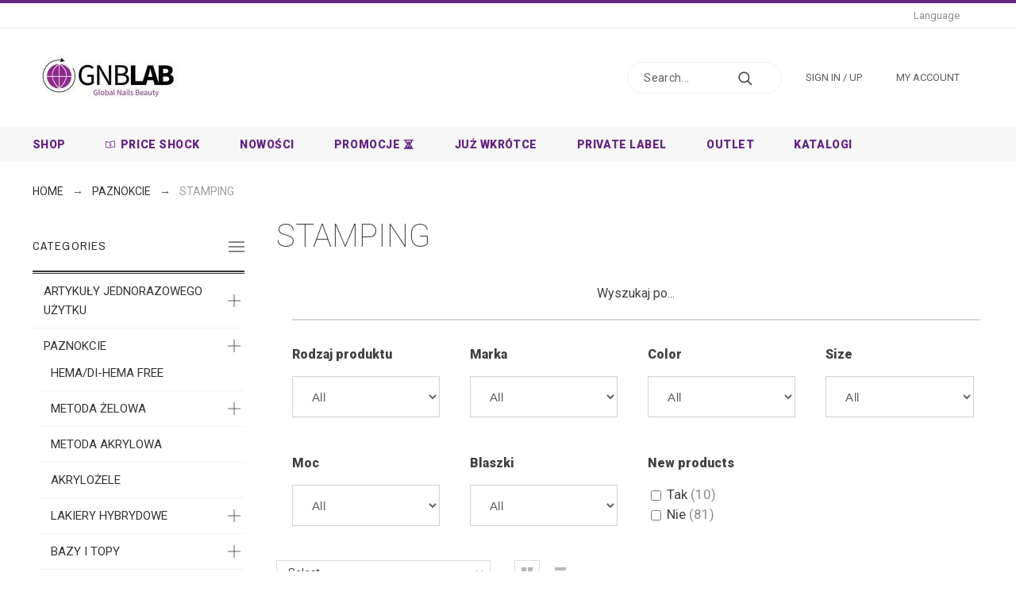

--- FILE ---
content_type: text/html; charset=utf-8
request_url: https://b2b.gnb-lab.com/en/3850-stamping
body_size: 76535
content:
<!doctype html>
<html lang="en">

  <head>
    
      
  <meta charset="utf-8">


  <meta http-equiv="x-ua-compatible" content="ie=edge">



  <title>STAMPING</title>
  <meta name="description" content="">
  <meta name="keywords" content="">
  <meta name="application-name" content="TS v.1.8.8 | Alysum v.5.3.5 | PS v.1.7.4.2" />        <link rel="canonical" href="https://b2b.gnb-lab.com/en/3850-stamping">
    
      <link rel="alternate" href="https://b2b.gnb-lab.com/pl/3850-stamping" hreflang="pl">
      <link rel="alternate" href="https://b2b.gnb-lab.com/en/3850-stamping" hreflang="en-us">
    



  <meta name="viewport" content="width=device-width,minimum-scale=1,initial-scale=1">



  <link rel="icon" type="image/vnd.microsoft.icon" href="/img/favicon.ico?1643370300">
  <link rel="shortcut icon" type="image/x-icon" href="/img/favicon.ico?1643370300">



  	<link href='//fonts.googleapis.com/css?family=Roboto:100,400,500,500i,900%7CArchivo+Narrow:100,400,500,500i%7CAbhaya+Libre' rel='stylesheet'>

	<link rel="stylesheet" href="https://b2b.gnb-lab.com/themes/alysum/assets/cache/theme-e535ea2677.css" type="text/css" media="all">


<style id="alysum-generated">/* 13px - line-height | 1em = 1 ÷ 14px = 0.0714*/
.header-main #desktop_cart .shopping_cart, 
.header-main .pk_customlinks .dd_container { top:51px }
.header-main .icons-true #desktop_cart .shopping_cart, 
.header-main .icons-true .pk_customlinks .dd_container { top:54.5px }
.header-main .flexmenu .submenu { top:90px }
.header-top #desktop_cart .shopping_cart, 
.header-top .pk_customlinks .dd_container { top:21.5px }
.header-top .flexmenu .submenu { top:30px }
#pattern .view_grid .product_list .grid-container { grid-template-columns: repeat(auto-fill, minmax(200px, 1fr)); }
#pattern .view_grid .product_list .grid-container { grid-column-gap: 40px; }
</style>


  

  <script>
        var ASPath = "\/modules\/pm_advancedsearch4\/";
        var ASSearchUrl = "https:\/\/b2b.gnb-lab.com\/en\/module\/pm_advancedsearch4\/advancedsearch4";
        var ap5_cartPackProducts = [];
        var ap5_modalErrorTitle = "An error has occurred";
        var as4_orderBySalesAsc = "Sales: Lower first";
        var as4_orderBySalesDesc = "Sales: Highest first";
        var favorites = {"favorite_products_url_add":"https:\/\/b2b.gnb-lab.com\/en\/module\/pk_favorites\/actions?process=add","favorite_products_url_remove":"https:\/\/b2b.gnb-lab.com\/en\/module\/pk_favorites\/actions?process=remove","favorite_products_id_product":false,"phrases":{"add":"Add to favorites","delete":"Delete","remove":"Remove from favorites","added":"The product has been added to your&nbsp;<a href=\"https:\/\/b2b.gnb-lab.com\/en\/module\/pk_favorites\/account\">favorites<\/a>","removed":"The product has been removed from&nbsp;<a href=\"https:\/\/b2b.gnb-lab.com\/en\/module\/pk_favorites\/account\">favorites<\/a>"}};
        var is_required_label = " is required";
        var prestashop = {"cart":{"products":[],"totals":{"total":{"type":"total","label":"Total","amount":0,"value":"PLN0.00"},"total_including_tax":{"type":"total","label":"Total (tax incl.)","amount":0,"value":"PLN0.00"},"total_excluding_tax":{"type":"total","label":"Total (tax excl.)","amount":0,"value":"PLN0.00"}},"subtotals":{"products":{"type":"products","label":"Subtotal","amount":0,"value":"PLN0.00"},"discounts":null,"shipping":{"type":"shipping","label":"Shipping","amount":0,"value":" "},"tax":null},"products_count":0,"summary_string":"0 items","vouchers":{"allowed":1,"added":[]},"discounts":[],"minimalPurchase":0,"minimalPurchaseRequired":""},"currency":{"name":"Polish Zloty","iso_code":"PLN","iso_code_num":"985","sign":"z\u0142"},"customer":{"lastname":null,"firstname":null,"email":null,"birthday":null,"newsletter":null,"newsletter_date_add":null,"optin":null,"website":null,"company":null,"siret":null,"ape":null,"is_logged":false,"gender":{"type":null,"name":null},"addresses":[]},"language":{"name":"English (English)","iso_code":"en","locale":"en-US","language_code":"en-us","is_rtl":"0","date_format_lite":"m\/d\/Y","date_format_full":"m\/d\/Y H:i:s","id":2},"page":{"title":"","canonical":"https:\/\/b2b.gnb-lab.com\/en\/3850-stamping","meta":{"title":"STAMPING","description":"","keywords":"","robots":"index"},"page_name":"category","body_classes":{"lang-en":true,"lang-rtl":false,"country-PL":true,"currency-PLN":true,"layout-left-column":true,"page-category":true,"tax-display-enabled":true,"category-id-3850":true,"category-STAMPING":true,"category-id-parent-107":true,"category-depth-level-3":true},"admin_notifications":[]},"shop":{"name":"GNBLab","logo":"\/img\/allepaznokcie-logo-1642614412.jpg","stores_icon":"\/img\/logo_stores.png","favicon":"\/img\/favicon.ico"},"urls":{"base_url":"https:\/\/b2b.gnb-lab.com\/","current_url":"https:\/\/b2b.gnb-lab.com\/en\/3850-stamping","shop_domain_url":"https:\/\/b2b.gnb-lab.com","img_ps_url":"https:\/\/b2b.gnb-lab.com\/img\/","img_cat_url":"https:\/\/b2b.gnb-lab.com\/img\/c\/","img_lang_url":"https:\/\/b2b.gnb-lab.com\/img\/l\/","img_prod_url":"https:\/\/b2b.gnb-lab.com\/img\/p\/","img_manu_url":"https:\/\/b2b.gnb-lab.com\/img\/m\/","img_sup_url":"https:\/\/b2b.gnb-lab.com\/img\/su\/","img_ship_url":"https:\/\/b2b.gnb-lab.com\/img\/s\/","img_store_url":"https:\/\/b2b.gnb-lab.com\/img\/st\/","img_col_url":"https:\/\/b2b.gnb-lab.com\/img\/co\/","img_url":"https:\/\/b2b.gnb-lab.com\/themes\/alysum\/assets\/img\/","css_url":"https:\/\/b2b.gnb-lab.com\/themes\/alysum\/assets\/css\/","js_url":"https:\/\/b2b.gnb-lab.com\/themes\/alysum\/assets\/js\/","pic_url":"https:\/\/b2b.gnb-lab.com\/upload\/","pages":{"address":"https:\/\/b2b.gnb-lab.com\/en\/address","addresses":"https:\/\/b2b.gnb-lab.com\/en\/addresses","authentication":"https:\/\/b2b.gnb-lab.com\/en\/login","cart":"https:\/\/b2b.gnb-lab.com\/en\/cart","category":"https:\/\/b2b.gnb-lab.com\/en\/index.php?controller=category","cms":"https:\/\/b2b.gnb-lab.com\/en\/index.php?controller=cms","contact":"https:\/\/b2b.gnb-lab.com\/en\/contact-us","discount":"https:\/\/b2b.gnb-lab.com\/en\/discount","guest_tracking":"https:\/\/b2b.gnb-lab.com\/en\/guest-tracking","history":"https:\/\/b2b.gnb-lab.com\/en\/order-history","identity":"https:\/\/b2b.gnb-lab.com\/en\/identity","index":"https:\/\/b2b.gnb-lab.com\/en\/","my_account":"https:\/\/b2b.gnb-lab.com\/en\/my-account","order_confirmation":"https:\/\/b2b.gnb-lab.com\/en\/order-confirmation","order_detail":"https:\/\/b2b.gnb-lab.com\/en\/index.php?controller=order-detail","order_follow":"https:\/\/b2b.gnb-lab.com\/en\/order-follow","order":"https:\/\/b2b.gnb-lab.com\/en\/order","order_return":"https:\/\/b2b.gnb-lab.com\/en\/index.php?controller=order-return","order_slip":"https:\/\/b2b.gnb-lab.com\/en\/credit-slip","pagenotfound":"https:\/\/b2b.gnb-lab.com\/en\/page-not-found","password":"https:\/\/b2b.gnb-lab.com\/en\/password-recovery","pdf_invoice":"https:\/\/b2b.gnb-lab.com\/en\/index.php?controller=pdf-invoice","pdf_order_return":"https:\/\/b2b.gnb-lab.com\/en\/index.php?controller=pdf-order-return","pdf_order_slip":"https:\/\/b2b.gnb-lab.com\/en\/index.php?controller=pdf-order-slip","prices_drop":"https:\/\/b2b.gnb-lab.com\/en\/prices-drop","product":"https:\/\/b2b.gnb-lab.com\/en\/index.php?controller=product","search":"https:\/\/b2b.gnb-lab.com\/en\/search","sitemap":"https:\/\/b2b.gnb-lab.com\/en\/Sitemap","stores":"https:\/\/b2b.gnb-lab.com\/en\/stores","supplier":"https:\/\/b2b.gnb-lab.com\/en\/supplier","register":"https:\/\/b2b.gnb-lab.com\/en\/login?create_account=1","order_login":"https:\/\/b2b.gnb-lab.com\/en\/order?login=1"},"alternative_langs":{"pl":"https:\/\/b2b.gnb-lab.com\/pl\/3850-stamping","en-us":"https:\/\/b2b.gnb-lab.com\/en\/3850-stamping"},"theme_assets":"\/themes\/alysum\/assets\/","actions":{"logout":"https:\/\/b2b.gnb-lab.com\/en\/?mylogout="},"no_picture_image":{"bySize":{"small_default":{"url":"https:\/\/b2b.gnb-lab.com\/img\/p\/en-default-small_default.jpg","width":80,"height":80},"cart_default":{"url":"https:\/\/b2b.gnb-lab.com\/img\/p\/en-default-cart_default.jpg","width":123,"height":123},"home_default":{"url":"https:\/\/b2b.gnb-lab.com\/img\/p\/en-default-home_default.jpg","width":353,"height":353},"medium_default":{"url":"https:\/\/b2b.gnb-lab.com\/img\/p\/en-default-medium_default.jpg","width":500,"height":500},"large_default":{"url":"https:\/\/b2b.gnb-lab.com\/img\/p\/en-default-large_default.jpg","width":1000,"height":1000}},"small":{"url":"https:\/\/b2b.gnb-lab.com\/img\/p\/en-default-small_default.jpg","width":80,"height":80},"medium":{"url":"https:\/\/b2b.gnb-lab.com\/img\/p\/en-default-home_default.jpg","width":353,"height":353},"large":{"url":"https:\/\/b2b.gnb-lab.com\/img\/p\/en-default-large_default.jpg","width":1000,"height":1000},"legend":""}},"configuration":{"display_taxes_label":true,"is_catalog":true,"show_prices":false,"opt_in":{"partner":false},"quantity_discount":{"type":"discount","label":"Discount"},"voucher_enabled":1,"return_enabled":0},"field_required":[],"breadcrumb":{"links":[{"title":"Home","url":"https:\/\/b2b.gnb-lab.com\/en\/"},{"title":"PAZNOKCIE","url":"https:\/\/b2b.gnb-lab.com\/en\/107-paznokcie"},{"title":"STAMPING","url":"https:\/\/b2b.gnb-lab.com\/en\/3850-stamping"}],"count":3},"link":{"protocol_link":"https:\/\/","protocol_content":"https:\/\/"},"time":1769712820,"static_token":"a4d3d399543da69f69fcd82b5597b6e9","token":"96a6fe966b076b610a60780d3e88c7df"};
        var theme_cfg = {"preset":"classic","tab_number":"1","pattern":"0","page_width":"1500","toTop":"1","gs_body_typography":{"font_size":"16","line_height":"1.5","letter_spacing":"0","color":"#777777","font_style":"normal","font_weight":"400","font_family":"Roboto","text_transform":"none"},"gs_titles_font":"Archivo Narrow","gs_cookie_message":"0","gs_cookie_pages":"0","gs_sticky_menu":"0","gs_lazy_load":"0","gs_preloader":"0","gs_popup_search":"0","gs_google_api_key":"","latin_ext":"0","button_typography":{"font_size":"12","line_height":"1","letter_spacing":"0.1","color":"#ffffff","font_style":"normal","font_weight":"400","font_family":"Archivo Narrow","text_transform":"uppercase"},"button_color":"#313537","button_border_color":"#313537","button_color_hover":"transparent","button_text_color_hover":"#444444","button_border_color_hover":"#313537","cyrillic":"0","header_builder":"1","header_type":"2","header_position":"header_static","header_elements_icons":"0","header_elements_text":"1","logo_position":"logo-left","logo_type":"text","logo_text":"ALYSUM","logo_typography":{"font_size":"38","line_height":"1","letter_spacing":"0.1","color":"#03001c","font_style":"normal","font_weight":"600","font_family":"Abhaya Libre","text_transform":"none"},"menu_bar_height":"40","menu_background":"","menu_typography":{"font_size":"14","line_height":"1.5","letter_spacing":"0.1","color":"#080003","font_style":"normal","font_weight":"400","font_family":"Archivo Narrow","text_transform":"uppercase"},"submenu_typography":{"font_size":"14","line_height":"1.5","letter_spacing":"0.04","color":"#606060","font_style":"normal","font_weight":"400","font_family":"Roboto","text_transform":"none"},"top_bar":"1","top_bar_background":"transparent","top_bar_short_message":"Now Shipping to Canada","top_bar_height":"30","top_bar_text":{"font_size":"13","line_height":"1","letter_spacing":"0.04","color":"#8a8a8a","font_style":"normal","font_weight":"400","font_family":"Roboto","text_transform":"none"},"middle_bar_height":"90","hdr_middle_bar_background":"transparent","hdr_search_bar_background":"#ffffff","hdr_search_bar_border":"#f2f2f2","middle_bar_typography":{"font_size":"13","line_height":"1","letter_spacing":"0.06","color":"#5e5e5e","font_style":"normal","font_weight":"400","font_family":"Archivo Narrow","text_transform":"uppercase"},"cp_listing_view":"grid","cp_category_preview":"0","cp_subcategories":"0","cp_category_description":"1","cp_only_filter":"0","cp_collapse_filter":"0","cp_item_width":"200","cp_item_gap":"40","footer_builder":"1","footer_main_font":{"font_size":"13","line_height":"1.5","letter_spacing":"0.06","color":"#bdbdbd","font_style":"normal","font_weight":"400","font_family":"Roboto","text_transform":"none"},"footer_main_title":{"font_size":"14","line_height":"1","letter_spacing":"0.15","color":"#e5e5e5","font_style":"normal","font_weight":"400","font_family":"Archivo Narrow","text_transform":"uppercase"},"footer_main_link_color":"#bdbdbd","footer_main_background":"#323232","footer_bottom":"1","footer_bottom_background":"#343434","footer_bottom_height":"80","footer_bottom_font":{"font_size":"13","line_height":"1","letter_spacing":"0","color":"#7e7e7e","font_style":"normal","font_weight":"400","font_family":"Roboto","text_transform":"none"},"footer_bottom_text":"\u00a9 2019 - Ecommerce software by PrestaShop\u2122","footer_bottom_align":"flex-start","footer_bottom_social":"1","footer_bottom_pcards":"0","homepage_builder":"1","homepage_module_title":{"font_size":"15","line_height":"1","letter_spacing":"0.1","color":"#444444","font_style":"normal","font_weight":"400","font_family":"Archivo Narrow","text_transform":"uppercase"},"pm_qw_button":"1","pm_colors":"0","pm_labels":"1","pm_countdown":"1","pm_hover_image":"1","pm_title":"1","pm_button_color":"#313537","pm_button_color_hover":"#313537","pm_title_multiline":"1","pm_stars":"1","pm_stars_color":"#eeeeee","pm_stars_color_active":"#afafaf","pm_title_typography":{"font_size":"15","line_height":"1.267","letter_spacing":"0","color":"#5e5e5e","font_style":"normal","font_weight":"400","font_family":"Roboto","text_transform":"none"},"pm_brand":"0","pm_brand_typography":{"font_size":"12","line_height":"1","letter_spacing":"0.12","color":"#bcbcbc","font_style":"normal","font_weight":"400","font_family":"Roboto","text_transform":"uppercase"},"pm_desc":"0","pm_desc_typography":{"font_size":"13","line_height":"1.2","letter_spacing":"0","color":"#666666","font_style":"normal","font_weight":"400","font_family":"Roboto","text_transform":"none"},"pm_price":"1","pm_price_typography":{"font_size":"18","line_height":"1.2","letter_spacing":"0","color":"#333333","font_style":"italic","font_weight":"400","font_family":"Archivo Narrow","text_transform":"none"},"pm_old_price_typography":{"font_size":"16","line_height":"1.2","letter_spacing":"0","color":"#bfbfbf","font_style":"italic","font_weight":"400","font_family":"Archivo Narrow","text_transform":"none"},"pm_details_layout":"pm_details_layout2","pm_labels_color":"#313537","pm_labels_typography":{"font_size":"12","line_height":"1.5","letter_spacing":"0.1","color":"#ffffff","font_style":"normal","font_weight":"400","font_family":"Roboto","text_transform":"uppercase"},"sb_title":{"font_size":"15","line_height":"1.2","letter_spacing":"0.08","color":"#313537","font_style":"normal","font_weight":"400","font_family":"Archivo Narrow","text_transform":"uppercase"},"sa_facebook":"1","sa_facebook_link":"https:\/\/facebook.com\/","sa_twitter":"1","sa_twitter_link":"https:\/\/twitter.com\/","sa_pinterest":"1","sa_pinterest_link":"https:\/\/pinterest.com\/","sa_linkedin":"1","sa_linkedin_link":"https:\/\/linkedin.com\/","sa_instagram":"1","sa_instagram_link":"https:\/\/instagram.com\/","sa_flickr":"1","sa_flickr_link":"https:\/\/flickr.com\/","sa_youtube":"0","sa_youtube_link":"https:\/\/youtube.com\/","pay_visa":"1","pay_am_exp":"1","pay_mastercard":"1","pay_paypal":"1","pay_skrill":"1","pay_maestro":"1","pay_discover":"1","pay_cirrus":"0","pay_direct":"0","pay_solo":"0","pay_switch":"0","pay_wu":"0","pay_bitcoin":"0","pay_bitcoingold":"0","pay_litecoin":"0","pay_ethereum":"0","pay_dogecoin":"0","pay_monacoin":"0","pp_builder_layout":"0","pp_price":{"font_size":"22","line_height":"1.2","letter_spacing":"0","color":"#333333","font_style":"italic","font_weight":"400","font_family":"Archivo Narrow","text_transform":"uppercase"},"pp_share":"0","pp_countdown":"1","pp_innnerzoom":"0","pp_updownbuttons":"1","cont_map_zoom_level":"10","cont_map_custom_style":"1","mt_maintenance":"1","mt_countdown":"1","mt_notify":"0","mt_date_until":"16.06.2021","amp_enable":"0","gs_cookie_link":"https:\/\/cookiesandyou.com","item_key":"","versions":"","preset_to_import":"","dc_preset_to_import":"alysum","gs_sticky_menu_class":"","cont_longitude":"-0.4932303,14","cont_latitude":"39.4240166","pm_filter_image":"0","tab":"AdminModules","ps_version":"1742"};
        var x13gusdata_ajax_url = "https:\/\/b2b.gnb-lab.com\/en\/module\/x13gusdata\/ajax";
        var x13gusdata_download_btn_text = "Get data";
        var x13gusdata_downloading_btn_text = "Downloading";
        var x13gusdata_empty_nip = "NIP is empty";
        var x13gusdata_gus_inline_display_method = true;
        var x13gusdata_invalid_nip = "Invalid NIP";
      </script>

    


  <script>var SdsJsOnLoadActions = [];window.onload=function(){ $.each(SdsJsOnLoadActions, function(k, func){ func.call(); }); };</script><script type="text/javascript">
            var _smartsupp = _smartsupp || {};
            _smartsupp.key = '319cbd5673b04435efaa1f4ee11d90a0c3a13a5c';
_smartsupp.cookieDomain = '.b2b.gnb-lab.com';
_smartsupp.sitePlatform = 'Prestashop 1.7.4.2';
window.smartsupp||(function(d) {
                var s,c,o=smartsupp=function(){ o._.push(arguments)};o._=[];
                s=d.getElementsByTagName('script')[0];c=d.createElement('script');
                c.type='text/javascript';c.charset='utf-8';c.async=true;
                c.src='//www.smartsuppchat.com/loader.js';s.parentNode.insertBefore(c,s);
            })(document);
            </script><script type="text/javascript"></script><!-- Inizio Codice Free GA4 PrestaShop Module by https://www.tecnoacquisti.com -->

    <!-- Global site tag (gtag.js) - Google Analytics -->
    <script async src="https://www.googletagmanager.com/gtag/js?id=G-MENP49Y1TF"></script>
    <script>
        window.dataLayer = window.dataLayer || [];
        function gtag(){dataLayer.push(arguments);}
        gtag('js', new Date());

        gtag('config', 'G-MENP49Y1TF');
    </script>

<!-- Fine Codice Free GA4 -->



    
  </head>

  <body id="category" class="lang-en country-pl currency-pln layout-left-column page-category tax-display-enabled category-id-3850 category-stamping category-id-parent-107 category-depth-level-3 pm-details-layout2 header-static hide-header-icons">

    
    
      <!--noindex--><svg style="display:none" version="1.1" xmlns="http://www.w3.org/2000/svg" xmlns:xlink="http://www.w3.org/1999/xlink">
<defs>
<symbol id="si-loading" viewBox="0 0 91.3 91.3">
<circle cx="45.7" cy="45.7" r="45.7"/>
<circle fill="#FFFFFF" cx="45.7" cy="24.4" r="12.5"/>
</symbol>
<symbol id="si-updown" viewBox="0 0 8 8">
<path d="M8 2.194c0 .17-.062.34-.183.47L4.44 6.275c-.117.126-.275.197-.44.197-.165 0-.323-.07-.44-.194L.184 2.666c-.242-.26-.243-.68 0-.94.243-.26.637-.26.88 0L4 4.866l2.937-3.14c.243-.26.638-.26.88 0 .12.128.183.298.183.468z" />
<path style="display:none;" d="M7.958,5.554c0-0.223-0.084-0.443-0.253-0.612L4.603,1.835 c-0.334-0.334-0.873-0.334-1.206,0L0.295,4.941c-0.335,0.335-0.337,0.882-0.004,1.22C0.624,6.499,1.166,6.501,1.5,6.165L4,3.663 l2.5,2.502c0.336,0.336,0.877,0.334,1.21-0.004C7.876,5.993,7.958,5.772,7.958,5.554z"/>
</symbol>
<symbol id="si-arrowdown" viewBox="0 0 20 20">
<path d="M13.418 7.859c0.271-0.268 0.709-0.268 0.978 0s0.272 0.701 0 0.969l-3.908 3.83c-0.27 0.268-0.707 0.268-0.979 0l-3.908-3.83c-0.27-0.267-0.27-0.701 0-0.969s0.709-0.268 0.978 0l3.421 3.141 3.418-3.141z"/>
</symbol>
<symbol id="si-arrowright" viewBox="0 0 8 8">
<path d="M2.196,0.03c0.17,0,0.34,0.061,0.47,0.181l3.606,3.353C6.397,3.68,6.468,3.836,6.468,4	s-0.07,0.321-0.195,0.437L2.666,7.789c-0.259,0.241-0.68,0.241-0.938,0c-0.26-0.241-0.26-0.632,0-0.873L4.864,4L1.728,1.085 c-0.26-0.241-0.26-0.633,0-0.874C1.856,0.091,2.026,0.03,2.196,0.03z"/>
</symbol>
<symbol id="si-arrowleft" viewBox="0 0 8 8">
<path d="M5.804,7.97c-0.17,0-0.34-0.061-0.47-0.181L1.728,4.437C1.603,4.32,1.533,4.164,1.533,4 s0.07-0.321,0.195-0.437l3.606-3.353c0.259-0.241,0.68-0.241,0.938,0c0.26,0.241,0.26,0.632,0,0.873L3.136,4l3.136,2.915 c0.26,0.241,0.26,0.633,0,0.874C6.144,7.909,5.974,7.97,5.804,7.97z"/>
</symbol>
<symbol id="si-cart" viewBox="0 0 19 19">
<path d="M18.885,4.776c-0.129-0.197-0.352-0.312-0.586-0.312H8.552c-0.387,0-0.703,0.312-0.703,0.692 s0.316,0.693,0.703,0.693h8.669l-2.601,5.89H6.795L3.924,1.509C3.843,1.208,3.562,1,3.245,1H0.703C0.316,1,0,1.312,0,1.693 c0,0.381,0.316,0.692,0.703,0.692h2.015l2.87,10.231c0.082,0.301,0.363,0.509,0.68,0.509h8.821c0.281,0,0.527-0.161,0.645-0.416 l3.21-7.275C19.037,5.216,19.014,4.973,18.885,4.776z M5.6,14.858c-0.879,0-1.594,0.704-1.594,1.57S4.721,18,5.6,18 s1.593-0.705,1.593-1.571S6.479,14.858,5.6,14.858z M15.452,14.858c-0.879,0.058-1.535,0.82-1.477,1.675 c0.059,0.82,0.75,1.467,1.582,1.467h0.117c0.422-0.035,0.808-0.219,1.089-0.543c0.281-0.312,0.41-0.717,0.387-1.144 C17.092,15.459,16.331,14.801,15.452,14.858z"/>
</symbol>
<symbol id="si-button-cart" viewBox="0 0 16 16">
<path d="M15.902,3.832c-0.108-0.174-0.296-0.274-0.493-0.274H7.202c-0.326,0-0.592,0.274-0.592,0.61 c0,0.337,0.267,0.611,0.592,0.611h7.3l-2.19,5.197h-6.59L3.305,0.948C3.236,0.684,2.999,0.5,2.732,0.5H0.592 C0.266,0.5,0,0.774,0,1.111c0,0.336,0.266,0.611,0.592,0.611h1.697l2.417,9.028C4.774,11.017,5.011,11.2,5.278,11.2h7.428 c0.237,0,0.444-0.143,0.543-0.367l2.703-6.421C16.031,4.22,16.012,4.005,15.902,3.832z M4.715,12.729 c-0.74,0-1.342,0.622-1.342,1.386S3.976,15.5,4.715,15.5c0.74,0,1.342-0.622,1.342-1.386S5.456,12.729,4.715,12.729z  M13.012,12.729c-0.739,0.051-1.292,0.724-1.242,1.478C11.818,14.93,12.4,15.5,13.102,15.5h0.098 c0.355-0.03,0.682-0.193,0.918-0.479c0.236-0.274,0.346-0.631,0.325-1.008C14.394,13.258,13.752,12.678,13.012,12.729z"/>
</symbol>
<symbol id="si-search" viewBox="0 0 19 19">
<path d="M13.616,12.292c0.937-1.237,1.501-2.774,1.501-4.445c0.001-4.051-3.278-7.348-7.309-7.348 s-7.31,3.297-7.31,7.348c0,4.053,3.28,7.349,7.31,7.349c1.71,0,3.279-0.597,4.523-1.588l4.869,4.895l1.299-1.304L13.616,12.292z M7.809,13.542c-3.123,0-5.663-2.554-5.663-5.694c0-3.14,2.54-5.694,5.663-5.694c3.124,0,5.664,2.554,5.664,5.693 C13.473,10.987,10.932,13.542,7.809,13.542z"/>
</symbol>
<symbol id="si-cross" viewBox="0 0 12 12">
<polygon points="11.5,2.127 10.248,0.875 6.173,4.949 2.096,0.848 0.843,2.1 4.92,6.202 0.871,10.252 2.123,11.505 6.169,7.458 10.191,11.505 11.445,10.252 7.422,6.205"/>
</symbol>
<symbol id="si-cross-thin" viewBox="0 0 64 64">
<path d="M28.941,31.786L0.613,60.114c-0.787,0.787-0.787,2.062,0,2.849c0.393,0.394,0.909,0.59,1.424,0.59 c0.516,0,1.031-0.196,1.424-0.59l28.541-28.541l28.541,28.541c0.394,0.394,0.909,0.59,1.424,0.59c0.515,0,1.031-0.196,1.424-0.59 c0.787-0.787,0.787-2.062,0-2.849L35.064,31.786L63.41,3.438c0.787-0.787,0.787-2.062,0-2.849c-0.787-0.786-2.062-0.786-2.848,0   L32.003,29.15L3.441,0.59c-0.787-0.786-2.061-0.786-2.848,0c-0.787,0.787-0.787,2.062,0,2.849L28.941,31.786z"/>
</symbol>
<symbol id="si-twitter" viewBox="0 0 341.117 341.117">
<path d="M115.394,304.407c-33.085,0-65.862-9.158-94.777-26.479L0,265.582l24.024,0.405c0.778,0.039,2.031,0.103,4.004,0.103 c9.145,0,38.278-1.472,68.15-18.329c-22.455-6.677-41.01-24.036-48.651-46.762l-3.785-11.253l10.309,2.68 c-16.523-12.693-27.333-32.205-28.516-53.953l-0.566-10.411l9.557,4.171c1.742,0.765,3.515,1.44,5.315,2.024 c-13.573-18.998-21.787-48.355-4.659-79.538l4.717-8.593l5.996,7.757c28.728,37.141,71.325,59.789,117.778,62.899 c-0.283-2.886-0.482-5.54-0.482-6.369c0-34.474,26.234-70.13,70.13-70.13c18.426,0,36.164,7.32,49.23,20.206 c17.513-4.113,34.249-14.325,34.429-14.435l15.18-9.345l-5.733,16.883c-2.751,8.085-6.941,15.534-12.314,22.038 c2.931-0.958,5.81-2.057,8.773-3.348l18.233-8.908l-7.661,16.453c-6.324,13.593-16.87,24.808-29.968,31.98 c2.879,44.994-15.624,95.194-48.908,132.059c-24.705,27.372-68.703,60.084-138.016,60.528L115.394,304.407z M47.841,277.472 c21.427,9.248,44.409,14.075,67.546,14.075l1.099-0.006c64.628-0.411,105.586-30.836,128.556-56.286 c32.031-35.483,49.397-83.999,45.309-126.621l-0.431-4.524l4.113-1.915c6.523-3.04,12.365-7.262,17.269-12.397 c-5.488,1.388-11.343,2.423-18.092,3.239l-4.929,0.598l-3.843-9.743l4.473-3.445c6.266-3.67,11.729-8.451,16.144-14.049 c-6.986,2.976-15.232,5.887-23.477,7.423l-3.522,0.656l-2.41-2.648c-10.836-11.89-26.254-18.702-42.321-18.702 c-35.849,0-57.276,29.12-57.276,57.276c0,1.703,0.848,9.454,1.15,11.446l2.918,8.297l-9.28-0.199 c-49.744-1.073-96.023-22.873-128.511-60.181c-12.854,33.754,8.728,60.721,19.036,68.799l15.071,11.819l-19.146-0.334 c-5.996-0.103-11.864-0.919-17.552-2.436c5.058,22.558,22.886,40.682,46.048,45.656l25.354,5.45l-24.962,7.025 c-4.351,1.221-9.287,1.838-14.672,1.838c-2.519,0-4.929-0.135-7.153-0.341c10.039,17.674,28.734,29.551,49.416,30.56l18.072,0.887 L117.264,249.4C92.283,267.774,66.37,274.85,47.841,277.472z"/>
</symbol>
<symbol id="si-vimeo" viewBox="0 0 502.345 502.345">
<path d="M489.338,53.647c-23.502-30.216-73.862-25.18-88.97-22.662c-23.502,4.197-97.364,38.61-123.384,116.669l-3.357,11.751 h13.43c25.18-2.518,38.61,0,45.325,6.715c5.875,5.875,8.393,16.787,6.715,34.413c-1.679,19.305-11.751,41.128-21.823,59.593 l-0.839,1.679c-7.554,14.269-21.823,41.128-36.092,42.807c-5.875,0.839-11.751-2.518-17.626-9.233 c-19.305-20.984-23.502-58.754-26.859-92.328c-1.679-11.751-2.518-21.823-4.197-31.895l-1.679-9.233 c-3.357-20.984-7.554-43.646-13.43-63.79c-6.715-20.984-21.823-47.843-42.807-53.718c-20.144-5.875-45.325,1.679-61.272,11.751 c-28.538,17.626-52.879,39.449-76.38,60.433c-9.233,9.233-19.305,18.466-29.377,26.859C2.518,146.814,0,151.85,0,156.886 c0,3.357,1.679,6.715,3.357,10.072c0.839,0.839,0.839,1.679,1.679,2.518c3.357,5.875,8.393,14.269,19.305,15.948 c10.912,1.679,21.823-0.839,31.056-4.197c15.948-5.036,22.662-6.715,29.377,5.036c5.875,10.911,10.072,23.502,13.43,36.092 c1.679,5.875,3.357,12.59,5.875,18.466c8.393,25.18,15.108,52.039,22.662,81.416l2.518,10.911 c11.751,49.521,28.538,117.508,71.344,135.974c6.715,3.357,13.43,4.197,20.984,4.197c20.984,0,43.646-10.072,56.236-17.626 c49.521-30.216,84.774-72.184,110.793-106.597c70.505-96.525,106.597-203.121,111.633-230.82 C505.285,90.578,501.089,68.755,489.338,53.647z M483.462,115.758c-5.036,26.02-41.128,130.938-108.275,223.266 c-25.18,32.734-58.754,73.862-106.597,101.561c-15.108,9.233-44.485,20.144-62.111,12.59 c-35.253-15.108-50.361-78.059-61.272-124.223l-2.518-10.911c-6.715-29.377-13.43-56.236-22.662-82.256 c-1.679-5.875-3.357-11.751-5.036-17.626c-3.357-12.59-7.554-26.859-15.108-39.449c-8.393-13.43-17.626-17.626-27.698-17.626 c-7.554,0-15.108,2.518-21.823,3.357c-8.393,2.518-15.948,5.036-23.502,4.197c-2.518,0-10.072-10.072-10.911-11.751 c10.911-8.393,21.823-18.466,31.895-27.698c23.502-20.984,47.003-41.967,73.862-57.075c12.59-7.554,32.734-14.269,47.843-10.072 c13.43,3.357,26.02,23.502,31.895,41.967c5.875,18.466,9.233,41.128,12.59,61.272l1.679,9.233 c0.839,9.233,2.518,19.305,3.357,30.216c3.357,36.092,7.554,77.22,31.056,102.4c10.072,10.911,20.984,15.948,31.895,14.269 c22.662-3.357,38.61-32.734,48.682-52.039l0.839-1.679c10.072-19.305,21.823-42.807,23.502-65.469 c1.679-22.662-1.679-37.77-11.751-47.843c-10.911-10.911-27.698-13.43-45.325-12.59c27.698-67.148,92.328-91.489,104.918-93.167 c12.59-2.518,55.397-6.715,73.023,15.948C485.141,76.309,487.659,92.257,483.462,115.758z"/>
</symbol>
<symbol id="si-youtube" viewBox="0 0 21 21">
<path d="M7.893,6.643c0,0.604,0.038,1.057,0.114,1.359c0.075,0.301,0.202,0.559,0.379,0.771 c0.177,0.212,0.485,0.311,0.806,0.415c0.319,0.105,0.975,0.157,1.437,0.157c0.413,0,0.601-0.061,0.92-0.185 c0.318-0.123,0.579-0.253,0.781-0.512c0.203-0.258,0.336-0.537,0.398-0.836c0.061-0.298,0.092-0.768,0.092-1.406V4.605 c0-0.504-0.033-0.879-0.101-1.125s-0.19-0.485-0.374-0.718c-0.182-0.232-0.441-0.421-0.777-0.565 c-0.335-0.146-0.561-0.217-1.03-0.217c-0.557,0-1.338,0.111-1.696,0.337C8.485,2.543,8.236,2.842,8.099,3.213 C7.961,3.584,7.893,4.1,7.893,4.761V6.643z M9.949,4.161L9.949,4.161c0-0.365,0.021-0.594,0.063-0.688 c0.042-0.096,0.212-0.143,0.335-0.143s0.293,0.047,0.332,0.143c0.037,0.095,0.056,0.323,0.056,0.688v2.974 c0,0.307-0.019,0.507-0.059,0.6s-0.298,0.14-0.422,0.14c-0.12,0-0.201-0.051-0.242-0.153C9.969,7.619,9.949,7.401,9.949,7.064 V4.161z M4.369,9.279h2.058V6.14l1.541-5.596L5.971,0.499C5.688,2.126,5.486,3.312,5.365,4.236C5.326,3.65,5.15,2.191,4.837,0.499 H2.84L4.369,6.14V9.279z M13.783,8.781c0.1,0.188,0.252,0.28,0.459,0.394c0.205,0.115,0.554,0.079,0.867,0.079 c0.275,0,0.519,0.032,0.73-0.088c0.211-0.119,0.391-0.239,0.535-0.479l-0.037,0.529h2.123V1.972h-2.116v4.981 c0,0.582-0.015,0.928-0.043,1.034c-0.03,0.106-0.21,0.161-0.364,0.161c-0.145,0-0.262-0.052-0.295-0.156 c-0.033-0.103-0.049-0.432-0.049-0.985V1.972h-2.027v4.992c0,0.61,0.013,1.019,0.036,1.225C13.625,8.394,13.688,8.592,13.783,8.781 z M18.936,10.655H3.067c-0.868,0-1.568,0.771-1.568,1.726v6.395c0,0.951,0.701,1.726,1.568,1.726h15.868 c0.863,0,1.566-0.773,1.566-1.726v-6.395C20.502,11.427,19.799,10.655,18.936,10.655z M6.16,13.965H5.521v5.134H4.044v-5.134H3.322 v-1.44H6.16V13.965z M10.421,19.099H8.865l0.026-0.434C8.786,18.841,8.655,18.973,8.5,19.06c-0.156,0.089-0.334,0.132-0.536,0.132 c-0.23,0-0.48-0.041-0.631-0.125c-0.15-0.083-0.263-0.194-0.335-0.334c-0.072-0.139-0.117-0.283-0.134-0.434 c-0.018-0.151-0.027-0.45-0.027-0.898v-3.424h1.457v3.455c0,0.405,0.012,0.646,0.036,0.723c0.023,0.075,0.221,0.114,0.327,0.114 c0.114,0,0.27-0.039,0.291-0.117c0.021-0.079,0.032-0.332,0.032-0.759V13.96h1.442V19.099z M14.628,17.645 c0,0.383,0.005,0.667-0.044,0.854c-0.049,0.187-0.165,0.349-0.348,0.487c-0.18,0.137-0.338,0.205-0.588,0.205 c-0.18,0-0.346-0.041-0.502-0.121c-0.154-0.083-0.473-0.204-0.602-0.367l-0.1,0.396h-1.387v-6.575h1.486v1.902 c0.126-0.152,0.444-0.266,0.599-0.341c0.155-0.074,0.322-0.112,0.505-0.112c0.21,0,0.393,0.034,0.545,0.103 c0.154,0.068,0.215,0.164,0.294,0.288c0.081,0.123,0.101,0.242,0.116,0.361c0.016,0.118,0.024,0.004,0.024,0.388V17.645z M18.832,16.218h-2.099v1.493c0,0.236,0.017,0.388,0.05,0.455c0.033,0.068,0.155,0.103,0.247,0.103 c0.116,0,0.282-0.045,0.321-0.136c0.039-0.09,0.059-0.266,0.059-0.524V16.92h1.422v0.386c0,0.321-0.021,0.569-0.06,0.742 c-0.038,0.173-0.13,0.357-0.273,0.555c-0.146,0.196-0.387,0.344-0.608,0.441c-0.22,0.099-0.496,0.147-0.83,0.147 c-0.322,0-0.52-0.049-0.768-0.146c-0.248-0.098-0.483-0.229-0.621-0.398c-0.139-0.169-0.263-0.355-0.316-0.558 c-0.053-0.203-0.078-0.499-0.078-0.888v-1.7c0-0.456,0.059-0.45,0.178-0.713c0.118-0.264,0.386-0.465,0.656-0.604 c0.271-0.142,0.493-0.212,0.844-0.212c0.429,0,0.842,0.084,1.121,0.254s0.475,0.394,0.586,0.672c0.113,0.279,0.17,0.489,0.17,0.994 V16.218z M13.138,15.021c-0.032-0.084-0.274-0.123-0.369-0.123c-0.094,0-0.153,0.035-0.183,0.107 c-0.027,0.071-0.041-0.112-0.041,0.179v2.43c0,0.28,0.016,0.461,0.047,0.538c0.031,0.078,0.095,0.118,0.188,0.118 c0.096,0,0.336-0.041,0.364-0.121c0.028-0.082,0.044-0.276,0.044-0.586v-2.379C13.188,14.913,13.17,15.103,13.138,15.021z M17.027,14.805c-0.104,0-0.229,0.034-0.256,0.101c-0.025,0.067-0.038-0.028-0.038,0.267v0.289h0.565v-0.289 c0-0.271-0.014-0.17-0.042-0.249C17.229,14.845,17.113,14.805,17.027,14.805z"/>
</symbol>
<symbol id="si-youtube-button" viewBox="0 0 96.875 96.875">
<path d="M95.201,25.538c-1.186-5.152-5.4-8.953-10.473-9.52c-12.013-1.341-24.172-1.348-36.275-1.341 c-12.105-0.007-24.266,0-36.279,1.341c-5.07,0.567-9.281,4.368-10.467,9.52C0.019,32.875,0,40.884,0,48.438 C0,55.992,0,64,1.688,71.336c1.184,5.151,5.396,8.952,10.469,9.52c12.012,1.342,24.172,1.349,36.277,1.342 c12.107,0.007,24.264,0,36.275-1.342c5.07-0.567,9.285-4.368,10.471-9.52c1.689-7.337,1.695-15.345,1.695-22.898 C96.875,40.884,96.889,32.875,95.201,25.538z M35.936,63.474c0-10.716,0-21.32,0-32.037c10.267,5.357,20.466,10.678,30.798,16.068 C56.434,52.847,46.23,58.136,35.936,63.474z"/>
</symbol>
<symbol id="si-facebook" viewBox="0 0 288.861 288.861">
<path d="M167.172,288.861h-62.16V159.347H70.769v-59.48h34.242v-33.4C105.011,35.804,124.195,0,178.284,0 c19.068,0,33.066,1.787,33.651,1.864l5.739,0.746l-1.382,55.663l-6.324-0.058c-0.013,0-14.223-0.135-29.724-0.135 c-11.536,0-13.066,2.847-13.066,14.171v27.629h50.913l-2.821,59.48h-48.086v129.501H167.172z M117.858,276.007h36.453V146.5h48.677 l1.607-33.779h-50.284V72.238c0-13.368,3.078-27.025,25.919-27.025c9.178,0,17.899,0.045,23.509,0.09l0.778-31.292 c-5.675-0.508-15.116-1.157-26.247-1.157c-44.544,0-60.419,27.693-60.419,53.613v46.254H83.61V146.5h34.242v129.507H117.858z"/>
</symbol>
<symbol id="si-facebook-solid" viewBox="0 0 512 512">
<path d="M296.296,512H200.36V256h-64v-88.225l64-0.029l-0.104-51.976C200.256,43.794,219.773,0,304.556,0h70.588v88.242h-44.115 c-33.016,0-34.604,12.328-34.604,35.342l-0.131,44.162h79.346l-9.354,88.225L296.36,256L296.296,512z"/>
</symbol>
<symbol id="si-twitter2" viewBox="0 0 100 100">
<path d="M72.262,72.496H50.054c-3.087,0-5.712-1.08-7.869-3.25c-2.167-2.172-3.238-4.797-3.238-7.899v-7.903h31.644 c2.854,0,5.312-1.026,7.354-3.063c2.042-2.054,3.066-4.509,3.066-7.366c0-2.867-1.025-5.319-3.072-7.366 c-2.049-2.042-4.514-3.066-7.38-3.066H38.947V16.254c0-3.09-1.102-5.735-3.29-7.939C33.478,6.107,30.843,5,27.782,5 c-3.146,0-5.825,1.091-8.004,3.25c-2.186,2.166-3.278,4.834-3.278,8.014v45.09c0,9.274,3.278,17.197,9.837,23.773 C32.902,91.715,40.815,95,50.067,95h22.202c3.083,0,5.729-1.107,7.93-3.315c2.203-2.197,3.302-4.848,3.302-7.935 c0-3.088-1.099-5.734-3.302-7.941C77.997,73.607,75.347,72.496,72.262,72.496z"/>
</symbol>
<symbol id="si-instagram" viewBox="0 0 31.059 31.059">
<path d="M23.128,31.059H7.931C3.558,31.059,0,27.5,0,23.127V7.93C0,3.557,3.558,0,7.931,0h15.197 c4.373,0,7.931,3.557,7.931,7.93v15.197C31.059,27.5,27.501,31.059,23.128,31.059z M7.931,1.774c-3.395,0-6.156,2.761-6.156,6.155 v15.197c0,3.395,2.762,6.156,6.156,6.156h15.197c3.395,0,6.155-2.762,6.155-6.156V7.93c0-3.395-2.761-6.155-6.155-6.155H7.931z"/>
<path d="M30.171,11.654H19.232c-0.49,0-0.888-0.398-0.888-0.888c0-0.49,0.397-0.888,0.888-0.888h10.938 c0.49,0,0.888,0.397,0.888,0.888C31.059,11.256,30.661,11.654,30.171,11.654z"/>
<path d="M11.597,11.654H0.887C0.397,11.654,0,11.256,0,10.767c0-0.49,0.397-0.888,0.887-0.888h10.71 c0.49,0,0.888,0.397,0.888,0.888C12.484,11.256,12.087,11.654,11.597,11.654z"/>
<path d="M15.529,22.45c-3.816,0-6.922-3.104-6.922-6.921c0-3.817,3.105-6.922,6.922-6.922 c3.816,0,6.921,3.104,6.921,6.922C22.45,19.346,19.346,22.45,15.529,22.45z M15.529,10.382c-2.838,0-5.148,2.31-5.148,5.148 s2.31,5.146,5.148,5.146c2.838,0,5.146-2.308,5.146-5.146S18.367,10.382,15.529,10.382z"/>
<path d="M25.557,9.361h-3.993c-0.49,0-0.888-0.397-0.888-0.887V4.48c0-0.49,0.398-0.887,0.888-0.887h3.993 c0.49,0,0.887,0.397,0.887,0.887v3.994C26.443,8.965,26.047,9.361,25.557,9.361z M22.45,7.586h2.219V5.368H22.45V7.586z"/>
<path style="fill:#010002;stroke:#FFFFFF;stroke-width:1.7748;stroke-linecap:round;stroke-linejoin:round;stroke-miterlimit:10;" d="M19.232,10.767"/>
</symbol>
<symbol id="si-flickr" viewBox="0 0 223.66 223.66">
<path d="M174.289,75.313c20.135,0,36.517,16.382,36.517,36.524c0,20.129-16.382,36.511-36.517,36.511 c-20.142,0-36.53-16.382-36.53-36.511C137.759,91.695,154.148,75.313,174.289,75.313 M174.289,62.459 c-27.263,0-49.384,22.102-49.384,49.377s22.115,49.365,49.384,49.365s49.371-22.095,49.371-49.365 C223.654,84.561,201.552,62.459,174.289,62.459L174.289,62.459z M49.371,75.313c20.135,0,36.517,16.382,36.517,36.524 c0,20.129-16.382,36.511-36.517,36.511s-36.517-16.382-36.517-36.511C12.854,91.695,29.236,75.313,49.371,75.313 M49.371,62.459 C22.108,62.459,0,84.561,0,111.837s22.102,49.365,49.371,49.365s49.371-22.095,49.371-49.365 C98.735,84.561,76.634,62.459,49.371,62.459L49.371,62.459z"/>
</symbol>
<symbol id="si-linkedin" viewBox="0 0 288.693 288.693">
<path d="M74.609,288.359H4.544V91.698h70.065V288.359z M17.397,275.506h44.358V104.552H17.397V275.506z M39.589,79.423 C17.764,79.423,0,61.678,0,39.872S17.764,0.334,39.589,0.334c21.819,0,39.564,17.738,39.564,39.538 C79.153,61.685,61.408,79.423,39.589,79.423z M39.589,13.188c-14.743,0-26.736,11.973-26.736,26.684 c0,14.724,11.992,26.697,26.736,26.697c14.73,0,26.71-11.98,26.71-26.697C66.299,25.161,54.32,13.188,39.589,13.188z  M288.693,288.359h-69.969v-95.798c0-28.67-3.483-42.314-23.297-42.314c-20.045,0-27.854,11.427-27.854,40.759v97.354H97.63V91.698 h67.642v13.914c10.771-10.148,27.096-18.477,48.439-18.477c66.068,0,74.975,47.514,74.975,93.992v107.232H288.693z  M231.578,275.506h44.262v-94.378c0-50.091-10.392-81.139-62.122-81.139c-25.515,0-42.019,14.145-48.4,26.254l-1.806,3.432h-11.086 v-25.116H110.49v170.954h44.236v-84.506c0-14.66,0-53.613,40.708-53.613c36.151,0,36.151,35.887,36.151,55.168v82.945H231.578z"/>
</symbol>
<symbol id="si-skype" viewBox="0 0 213.289 213.289">
<path d="M122.165,192.4c-4.785,0.814-9.67,1.227-14.521,1.227c-47.412,0-85.983-38.571-85.983-85.981 c0-5.387,0.497-10.759,1.478-15.966c0.323-1.714,0.038-3.487-0.805-5.014c-3.927-7.11-6.003-15.174-6.003-23.318 C16.33,36.688,38.021,15,64.683,15c4.142,0,7.5-3.358,7.5-7.5S68.825,0,64.683,0C29.75,0,1.33,28.417,1.33,63.347 c0,9.767,2.279,19.448,6.612,28.166c-0.851,5.296-1.281,10.709-1.281,16.132c0,55.681,45.301,100.981,100.983,100.981 c5.691,0,11.422-0.484,17.035-1.438c4.084-0.695,6.831-4.568,6.137-8.651C130.121,194.453,126.25,191.706,122.165,192.4z"/>
<path d="M207.052,125.477c1.045-5.89,1.574-11.877,1.574-17.832c0-55.684-45.3-100.987-100.981-100.987 c-5.243,0-10.52,0.408-15.684,1.213c-4.093,0.638-6.893,4.473-6.255,8.566c0.638,4.093,4.474,6.894,8.566,6.255 c4.401-0.686,8.901-1.034,13.373-1.034c47.41,0,85.981,38.574,85.981,85.987c0,5.765-0.582,11.567-1.729,17.245 c-0.317,1.571-0.123,3.203,0.554,4.655c2.992,6.415,4.508,13.278,4.508,20.398c0,26.658-21.689,48.346-48.349,48.346 c-4.142,0-7.5,3.358-7.5,7.5s3.358,7.5,7.5,7.5c34.931,0,63.349-28.417,63.349-63.346 C211.959,141.45,210.31,133.232,207.052,125.477z"/>
<path d="M145.904,124.689c0-4.476-0.88-8.307-2.611-11.384c-1.731-3.079-4.176-5.661-7.27-7.684 c-3.098-2.004-6.902-3.742-11.309-5.147c-4.361-1.401-9.359-2.71-14.848-3.893c-4.347-1.003-7.523-1.779-9.421-2.31 c-1.906-0.526-3.799-1.256-5.632-2.179c-1.849-0.927-3.323-2.049-4.387-3.341c-1.068-1.313-1.59-2.829-1.59-4.626 c0-2.902,1.529-5.319,4.679-7.386c3.101-2.033,7.242-3.063,12.306-3.063c5.539,0,9.447,0.921,11.949,2.82 c2.467,1.882,4.612,4.525,6.367,7.87c1.396,2.399,2.628,4.034,3.793,5.062c1.445,1.277,3.577,1.55,5.111,1.55 c2.454,0,4.529-0.867,6.168-2.573c1.641-1.71,2.471-3.654,2.471-5.777c0-2.333-0.669-4.757-1.987-7.205 c-1.311-2.442-3.428-4.817-6.287-7.053c-2.857-2.228-6.496-4.042-10.821-5.392c-4.332-1.336-9.533-2.02-15.462-2.02 c-7.431,0-13.982,1.027-19.467,3.06c-5.486,2.025-9.742,4.971-12.643,8.753c-2.899,3.784-4.372,8.169-4.372,13.029 c0,5.104,1.393,9.435,4.14,12.878c2.748,3.438,6.517,6.188,11.2,8.179c4.704,2,10.602,3.765,17.526,5.247 c5.152,1.076,9.355,2.118,12.501,3.096c3.095,0.961,5.663,2.38,7.63,4.217c1.961,1.84,2.957,4.265,2.957,7.204 c0,3.769-1.794,6.818-5.479,9.338c-3.632,2.474-8.423,3.729-14.229,3.729c-4.223,0-7.685-0.623-10.28-1.852 c-2.593-1.227-4.637-2.813-6.073-4.71c-1.426-1.888-2.775-4.274-4.014-7.108c-1.007-2.369-2.244-4.188-3.67-5.396 c-1.426-1.207-3.196-1.822-5.263-1.822c-2.581,0-4.647,0.765-6.311,2.335c-1.647,1.543-2.483,3.427-2.483,5.601 c0,3.742,1.391,7.643,4.131,11.601c2.751,3.964,6.372,7.174,10.765,9.545c6.199,3.287,14.165,4.95,23.694,4.95 c7.941,0,14.912-1.22,20.72-3.63c5.798-2.412,10.262-5.792,13.269-10.048C144.377,134.9,145.904,130.034,145.904,124.689z"/>
</symbol>
<symbol id="si-pinterest" viewBox="0 0 296.039 296.039">
<path d="M87.569,296.039c-4.319,0-7.879-3.078-8.471-7.32l-0.103-0.701c-2.037-13.959-4.666-40.759,0.72-63.491l20.418-86.55 c-1.677-4.171-4.859-13.779-4.859-26.337c0-27.218,16.594-48.535,37.777-48.535c16.967,0,28.362,12.397,28.362,30.849 c0,10.456-3.978,23.355-8.194,37.012c-2.262,7.346-4.608,14.93-6.33,22.192c-1.407,5.964-0.264,11.658,3.213,16.054 c3.708,4.685,9.621,7.365,16.208,7.365c25.315,0,45.149-35.161,45.149-80.059c0-34.486-23.471-55.907-61.254-55.907 c-47.841,0-73.664,36.832-73.664,71.486c0,11.523,2.924,20.341,9.21,27.732c3.843,4.576,5.456,8.124,3.644,14.885 c-0.437,1.645-1.17,4.531-1.857,7.282l-1.465,5.752c-1.954,7.519-9.525,11.363-16.774,8.387 c-23.368-9.525-37.314-34.988-37.314-68.092C31.983,54.937,77.871,0,154.652,0c68.484,0,109.404,50.65,109.404,99.616 c0,68.317-39.615,117.9-94.192,117.9c-13.631,0-27.269-5.071-36.582-12.982c-2.95,11.652-7.127,28.079-8.393,32.7 c-6.356,23.059-23.194,46.158-30.135,55.02C92.762,294.825,90.268,296.039,87.569,296.039z M133.052,75.959 c-13.978,0-24.923,15.669-24.923,35.682c0,13.49,4.46,22.809,4.512,22.899l1.003,2.063l-0.514,2.256l-20.906,88.626 c-3.098,13.091-3.683,30.213-1.735,48.966c7.603-10.694,17.661-26.838,22.012-42.629c1.941-7.082,11.305-44.197,11.395-44.577 l4.113-16.292l7.815,14.872c4.345,8.271,18.265,16.832,34.043,16.832c47.886,0,81.338-43.195,81.338-105.047 c0-42.648-36.112-86.762-96.55-86.762c-75.747,0-109.815,55.663-109.815,95.188c0,27.892,10.521,48.272,28.876,56.016l1.356-5.199 c0.707-2.815,1.459-5.784,1.909-7.462c0.289-1.086,0.321-1.485,0.328-1.594c-0.051,0.084-0.264-0.36-1.375-1.677 c-8.233-9.692-12.243-21.485-12.243-36.029c0-48.079,37.192-84.339,86.518-84.339c45.02,0,74.108,26.993,74.108,68.761 c0,52.97-24.93,92.913-58.002,92.913c-10.546,0-20.129-4.454-26.286-12.237c-5.971-7.545-7.969-17.134-5.643-26.999 c1.819-7.68,4.229-15.476,6.562-23.021c3.92-12.706,7.629-24.705,7.629-33.22C148.56,88.542,147.049,75.959,133.052,75.959z"/>
</symbol>
<symbol id="si-left-arrow" viewBox="0 0 23 23">
<path d="M16.24,20.074c0.35,0.33,0.35,0.866,0,1.196c-0.349,0.33-0.914,0.331-1.264,0L4.764,11.607 c-0.349-0.33-0.349-0.866,0-1.196l10.213-9.663c0.35-0.331,0.914-0.331,1.264,0s0.35,0.866,0,1.196l-9.313,9.065L16.24,20.074z"/>
</symbol>
<symbol id="si-left-arrow-thin" viewBox="0 0 20 20">
<path d="M6.078,15.366l-5.424-5.021c-0.098-0.091-0.156-0.218-0.156-0.344c0-0.13,0.055-0.253,0.156-0.343 l5.424-5.022c0.207-0.191,0.539-0.191,0.745,0c0.207,0.191,0.207,0.498,0,0.689L2.297,9.517h16.68c0.292,0,0.525,0.217,0.525,0.487 c0,0.271-0.233,0.489-0.525,0.489H2.297l4.526,4.19c0.102,0.094,0.156,0.221,0.156,0.343s-0.051,0.25-0.156,0.344 C6.617,15.553,6.281,15.553,6.078,15.366z"/>
</symbol>
<symbol id="si-right-arrow-thin" viewBox="0 0 20 20">
<path d="M13.922,15.366l5.425-5.022c0.098-0.09,0.156-0.216,0.156-0.343c0-0.13-0.055-0.253-0.156-0.343 l-5.425-5.022c-0.206-0.191-0.538-0.191-0.745,0s-0.207,0.5,0,0.69l4.527,4.191H1.024c-0.293,0-0.526,0.217-0.526,0.486 c0,0.271,0.233,0.488,0.526,0.488h16.68l-4.527,4.191c-0.102,0.095-0.156,0.221-0.156,0.344c0,0.122,0.051,0.249,0.156,0.343 C13.384,15.554,13.72,15.554,13.922,15.366z"/>
</symbol>
<symbol id="si-top-arrow-thin" viewBox="0 0 14 14">
<path d="M11.388,4.11L7.282,0.114C7.208,0.043,7.104,0,7.001,0C6.895,0,6.795,0.04,6.721,0.114L2.615,4.11 c-0.157,0.153-0.157,0.397,0,0.549s0.408,0.152,0.564,0l3.426-3.334v12.286C6.605,13.827,6.782,14,7.004,14 c0.222,0,0.399-0.173,0.399-0.389V1.325l3.426,3.334c0.076,0.075,0.181,0.115,0.281,0.115c0.1,0,0.203-0.037,0.28-0.115 C11.541,4.507,11.541,4.26,11.388,4.11z"/>
</symbol>
<symbol id="si-bottom-arrow-thin" viewBox="0 0 14 14">
<path d="M2.613,9.89l4.105,3.996C6.792,13.957,6.896,14,6.999,14c0.106,0,0.207-0.04,0.281-0.114l4.106-3.996 c0.157-0.153,0.157-0.397,0-0.55c-0.156-0.152-0.407-0.152-0.564,0l-3.426,3.335V0.389C7.395,0.173,7.218,0,6.996,0 C6.774,0,6.597,0.173,6.597,0.389v12.286L3.171,9.34C3.095,9.266,2.991,9.226,2.89,9.226c-0.1,0-0.203,0.037-0.28,0.114 C2.459,9.492,2.459,9.74,2.613,9.89z"/>
</symbol>
<symbol id="si-right-arrow" viewBox="0 0 23 23">
<path d="M4.76,1.924c-0.35-0.331-0.35-0.866,0-1.196c0.348-0.33,0.914-0.331,1.264,0l10.212,9.663 c0.35,0.33,0.35,0.866,0,1.195L6.023,21.25c-0.35,0.33-0.915,0.33-1.264,0c-0.35-0.33-0.35-0.865-0.001-1.196l9.314-9.064 L4.76,1.924z"/>
</symbol>
<symbol id="si-star" viewBox="0 0 22 22">
<path d="M11.42 0l3.53 7.147 7.89 1.149-5.709 5.565 1.348 7.86-7.058-3.712-7.058 3.712 1.349-7.86-5.712-5.564 7.891-1.149 3.529-7.148"/>
</symbol>
<symbol id="si-compare" viewBox="0 0 15 15">
<path d="M0.5,14.5H4V9.25H0.5V14.5z M5.75,14.5h3.5V5.75h-3.5V14.5z M11,0.5v14h3.5v-14H11z"/>
</symbol>
<symbol id="si-like" viewBox="0 0 15 15">
<path d="M11.29,0.493C10.002,0.354,7.869,1.154,7.5,3.246C7.129,1.154,4.998,0.354,3.711,0.493 c-1.576,0.17-3.655,0.874-3.128,4.143C1.112,7.902,7.527,13.5,7.527,13.5s6.362-5.598,6.889-8.864 C14.945,1.367,12.865,0.664,11.29,0.493z"/>
</symbol>
<symbol id="si-like-stroke" viewBox="0 0 16 14">
<path d="M7.706,13.901 C7.808,13.960 7.921,13.999 8.044,13.999 C8.156,13.999 8.279,13.970 8.382,13.901 C8.659,13.727 15.155,9.669 15.893,5.543 C16.272,3.407 15.575,2.086 14.930,1.358 C14.171,0.503 13.044,-0.001 11.927,-0.001 C11.558,-0.001 11.200,0.057 10.882,0.174 C9.325,0.727 8.269,1.708 7.695,2.377 C7.132,1.717 6.169,0.766 5.000,0.388 C4.642,0.271 4.252,0.213 3.843,0.213 C2.797,0.213 1.803,0.620 1.117,1.339 C0.512,1.970 -0.174,3.173 0.041,5.271 C0.471,9.397 7.408,13.717 7.706,13.901 ZM2.029,2.115 C2.654,1.465 3.433,1.368 3.843,1.368 C4.109,1.368 4.365,1.407 4.601,1.484 C6.025,1.941 7.162,3.659 7.183,3.669 C7.296,3.844 7.501,3.950 7.716,3.940 C7.931,3.940 8.126,3.824 8.238,3.649 C8.249,3.630 9.273,1.979 11.323,1.251 C11.497,1.193 11.712,1.155 11.927,1.155 C12.686,1.155 13.454,1.514 13.987,2.106 C14.684,2.882 14.919,4.009 14.673,5.349 C14.407,6.824 13.136,8.591 10.995,10.465 C9.786,11.523 8.597,12.339 8.044,12.707 C7.460,12.329 6.199,11.456 4.918,10.349 C2.685,8.407 1.424,6.610 1.271,5.154 C1.137,3.824 1.394,2.775 2.029,2.115 Z"/>
</symbol>
<symbol id="si-wishlist" viewBox="0 0 333.086 333.087">
<path d="M284.662,333.087c-3.614,0-7.136-1.57-9.559-4.441l-108.56-128.714L57.983,328.646c-3.384,4.014-8.916,5.481-13.845,3.683 c-4.93-1.802-8.21-6.492-8.21-11.741V12.5c0-6.903,5.597-12.5,12.5-12.5h236.23c6.902,0,12.5,5.597,12.5,12.5v308.086 c0,5.249-3.28,9.939-8.21,11.741C287.546,332.839,286.096,333.087,284.662,333.087z M166.543,168.043 c3.684,0,7.18,1.625,9.555,4.441l96.061,113.893V25H60.928v261.377l96.06-113.893 C159.363,169.668,162.859,168.043,166.543,168.043z"/>
</symbol>
<symbol id="si-account" viewBox="0 0 25 25">
<path d="M3.001,23.986C3.001,24.543,3.452,25,4.003,25h16.993c0.551,0,1.002-0.457,1.002-1.014 c0-5.604-2.504-10.416-6.025-12.339c1.701-1.131,2.82-3.088,2.82-5.3c0-3.494-2.82-6.348-6.277-6.348 C9.061,0,6.223,2.835,6.223,6.347c0,2.212,1.119,4.152,2.821,5.3C5.505,13.57,3.001,18.383,3.001,23.986z M12.5,2.025 c2.354,0,4.273,1.941,4.273,4.322c0,2.38-1.92,4.321-4.273,4.321c-2.354,0-4.273-1.941-4.273-4.321 C8.227,3.967,10.146,2.025,12.5,2.025z M12.5,12.745c3.906,0,7.111,4.507,7.461,10.23H5.038C5.389,17.252,8.594,12.745,12.5,12.745z"/>
</symbol>
<symbol id="si-eye" viewBox="0 0 459 459">
<path d="M0,255h51v-51H0V255z M0,357h51v-51H0V357z M0,153h51v-51H0V153z M102,255h357v-51H102V255z M102,357h357v-51H102V357z M102,102v51h357v-51H102z"/>
</symbol>
<symbol id="si-eye2" viewBox="0 0 482.979 482.979">
<path d="M56.208,318.698c34.85,34.283,95.2,74.8,185.3,74.8s150.45-40.8,185.3-74.8c37.683-36.833,53.833-73.95,54.683-75.367 c1.983-4.25,1.983-9.35,0-13.6c-0.567-1.417-15.867-36.267-53.267-70.833c-34.283-31.733-94.917-69.417-188.417-69.417 s-153,37.967-186.717,69.7c-36.833,34.567-51.283,69.417-51.85,71.117c-1.7,4.25-1.7,9.067,0.283,13.033 C2.092,244.748,18.525,281.865,56.208,318.698z M238.958,124.615c45.617,0,82.733,37.117,82.733,82.733 s-37.117,82.733-82.733,82.733s-82.733-37.117-82.733-82.733C156.225,161.731,193.342,124.615,238.958,124.615z M142.908,141.048 c-13.033,18.7-20.683,41.65-20.683,66.3c0,64.317,52.417,116.733,116.733,116.733s116.733-52.417,116.733-116.733 c0-24.933-7.933-47.883-21.25-66.867c69.133,26.633,102,77.633,111.917,96.333c-6.233,11.333-20.683,35.417-44.767,58.933 c-43.917,42.783-97.75,64.317-160.367,64.317s-116.45-22.1-160.367-64.6c-24.367-23.8-38.817-47.883-45.05-59.217 C45.158,218.115,75.758,167.965,142.908,141.048z"/>
</symbol>
<symbol id="si-heart" viewBox="0 0 16 16">
<path d="M14.355,2.709C13.56,1.929,12.501,1.5,11.374,1.5c-1.126,0-2.185,0.429-2.981,1.209L8,3.093L7.607,2.709 C6.811,1.929,5.752,1.5,4.626,1.5S2.44,1.929,1.644,2.709C0,4.318,0,6.938,1.644,8.547l5.892,5.768 c0.097,0.094,0.217,0.151,0.342,0.176c0.042,0.006,0.084,0.01,0.127,0.01c0.166,0,0.333-0.062,0.46-0.186l5.892-5.768 C16,6.938,16,4.318,14.355,2.709z M13.435,7.646L8,12.965L2.565,7.646c-1.137-1.113-1.137-2.922,0-4.034 c0.55-0.539,1.282-0.836,2.061-0.836s1.51,0.297,2.06,0.836l0.854,0.835c0.245,0.238,0.677,0.238,0.922,0l0.853-0.835 c0.551-0.539,1.282-0.836,2.061-0.836s1.511,0.297,2.061,0.836C14.571,4.724,14.571,6.532,13.435,7.646z"/>
</symbol>
<symbol id="si-headphones" viewBox="0 0 38 38">
<path d="M33.041,10.351h-2.174C30.45,4.849,25.836,0.5,20.226,0.5h-2.452c-5.61,0-10.225,4.349-10.642,9.851 H4.958C2.775,10.351,1,12.125,1,14.305v6.929c0,2.181,1.775,3.954,3.958,3.954h2.957c0.45,0,0.814-0.364,0.814-0.814V11.164 c0-4.982,4.058-9.037,9.044-9.037h2.452c4.986,0,9.044,4.055,9.044,9.037v13.173c0,3.853-2.436,7.249-6.011,8.518 c-0.515-1.163-1.681-1.979-3.033-1.979c-1.828,0-3.315,1.485-3.315,3.312c0,1.826,1.487,3.312,3.315,3.312 c1.729,0,3.152-1.33,3.301-3.021c4.103-1.329,6.996-5.005,7.337-9.292h2.178c2.184,0,3.959-1.774,3.959-3.954v-6.929 C37,12.125,35.224,10.351,33.041,10.351z M7.101,23.56H4.958c-1.284,0-2.329-1.044-2.329-2.326v-6.929 c0-1.282,1.045-2.326,2.329-2.326h2.143V23.56z M20.226,35.873c-0.93,0-1.687-0.756-1.687-1.685s0.757-1.685,1.687-1.685 s1.686,0.756,1.686,1.685S21.155,35.873,20.226,35.873z M35.371,21.233c0,1.282-1.045,2.326-2.33,2.326h-2.143V11.979h2.143 c1.285,0,2.33,1.044,2.33,2.326V21.233z"/>
</symbol>
<symbol id="si-email" viewBox="0 0 485.411 485.411">
<path d="M0,81.824v321.763h485.411V81.824H0z M242.708,280.526L43.612,105.691h398.187L242.708,280.526z M163.397,242.649L23.867,365.178V120.119L163.397,242.649z M181.482,258.533l61.22,53.762l61.22-53.762L441.924,379.72H43.487 L181.482,258.533z M322.008,242.655l139.535-122.536v245.059L322.008,242.655z"/>
</symbol>
<symbol id="si-password" viewBox="0 0 15 15">
<path d="M12.31,2.694c-0.33-0.331-0.77-0.514-1.236-0.514c-0.468,0-0.906,0.183-1.237,0.513 c-0.33,0.331-0.512,0.771-0.512,1.239S9.506,4.84,9.836,5.171c0.33,0.331,0.77,0.513,1.237,0.513c0.467,0,0.906-0.182,1.236-0.513 c0.331-0.331,0.513-0.771,0.513-1.238S12.641,3.025,12.31,2.694z M11.59,4.449c-0.139,0.138-0.322,0.214-0.517,0.214 c-0.195,0-0.379-0.076-0.517-0.214s-0.214-0.321-0.214-0.517s0.076-0.379,0.214-0.518c0.138-0.138,0.321-0.214,0.517-0.214 c0.194,0,0.378,0.076,0.516,0.214c0.139,0.139,0.214,0.322,0.214,0.518C11.804,4.128,11.728,4.311,11.59,4.449z M13.437,1.565 c-1.786-1.789-4.693-1.789-6.481,0c-1.303,1.306-1.691,3.25-1.02,4.94L4.172,8.271H2.558c-0.281,0-0.51,0.229-0.51,0.511v1.318 H0.733c-0.282,0-0.51,0.228-0.51,0.51v3.656c0,0.281,0.228,0.51,0.51,0.51h1.825c0.135,0,0.265-0.054,0.36-0.149l5.559-5.562 c1.695,0.688,3.647,0.303,4.96-1.011C15.224,6.266,15.224,3.354,13.437,1.565z M12.717,7.333C11.627,8.425,9.971,8.692,8.596,8 C8.399,7.901,8.162,7.939,8.007,8.095l-5.66,5.662H1.242V11.12h1.316c0.281,0,0.51-0.229,0.51-0.51V9.292h1.315 c0.136,0,0.266-0.053,0.361-0.148l2.16-2.164C7.059,6.825,7.098,6.589,7,6.393C6.323,5.021,6.594,3.371,7.676,2.287 c1.39-1.391,3.651-1.391,5.041,0C14.105,3.678,14.105,5.942,12.717,7.333z"/>
</symbol>
<symbol id="si-money" viewBox="0 0 21 21">
<path d="M0.501,7.91l0.646,2.184c0.565,0.211,1.19,0.086,1.63-0.302V7.376C2.736,7.338,2.694,7.3,2.647,7.267 L0.501,7.91z M3.373,14.75V17h2.26c0.198-0.275,0.309-0.602,0.309-0.947c0-0.434-0.168-0.841-0.473-1.147 C4.897,14.332,4.005,14.283,3.373,14.75z M17.694,5.635c-0.241,0.247-0.532,0.431-0.854,0.526 c-0.494,0.148-1.044,0.107-1.532-0.158c-0.473-0.257-0.817-0.683-0.971-1.201c-0.101-0.34-0.103-0.689-0.025-1.024L3.102,7.131 C3.131,7.159,3.153,7.194,3.18,7.223h14.986L17.694,5.635z M15.497,5.651c0.717,0.39,1.595,0.172,2.064-0.468l-0.648-2.185 l-2.147,0.643c-0.129,0.334-0.151,0.697-0.047,1.046C14.842,5.104,15.117,5.445,15.497,5.651z M1.282,10.547l1.054,3.555 c0.132-0.132,0.283-0.232,0.441-0.32v-3.499c-0.155,0.098-0.318,0.183-0.493,0.235C1.963,10.613,1.618,10.62,1.282,10.547z  M2.777,15.591v-1.339c-0.113,0.084-0.221,0.18-0.31,0.298L2.777,15.591z M3.373,10.101c0.633,0.48,1.535,0.437,2.111-0.142 c0.305-0.307,0.473-0.714,0.473-1.148c0-0.364-0.125-0.706-0.344-0.989h-2.24V10.101z M18.259,7.822 c-0.219,0.283-0.344,0.625-0.344,0.989c0,0.434,0.169,0.84,0.473,1.147c0.576,0.579,1.479,0.623,2.111,0.142V7.822H18.259z  M18.372,14.905c-0.305,0.307-0.473,0.714-0.473,1.147c0,0.346,0.11,0.672,0.309,0.947h2.291v-2.225 C19.866,14.283,18.953,14.322,18.372,14.905z M18.107,10.241c-0.381-0.381-0.59-0.89-0.59-1.43c0-0.353,0.098-0.689,0.267-0.989 H6.088c0.169,0.3,0.268,0.636,0.268,0.989c0,0.54-0.21,1.048-0.59,1.43c-0.393,0.394-0.907,0.592-1.424,0.592 c-0.335,0-0.667-0.092-0.968-0.26v3.71c0.763-0.414,1.733-0.305,2.376,0.34c0.38,0.383,0.589,0.89,0.589,1.43 C6.34,16.391,6.249,16.711,6.096,17h11.649c-0.153-0.289-0.243-0.609-0.243-0.947c0-0.539,0.209-1.047,0.59-1.43 c0.651-0.654,1.641-0.757,2.407-0.324v-3.726c-0.301,0.168-0.634,0.26-0.969,0.26C19.015,10.833,18.499,10.635,18.107,10.241z  M11.937,15.168c-1.514,0-2.745-1.236-2.745-2.758c0-1.52,1.231-2.758,2.745-2.758s2.745,1.239,2.745,2.758 C14.682,13.932,13.45,15.168,11.937,15.168z M12.092,12.184c-0.428-0.182-0.577-0.311-0.577-0.561c0-0.201,0.11-0.429,0.487-0.429 c0.314,0,0.516,0.114,0.618,0.172l0.122-0.325c-0.146-0.083-0.348-0.162-0.637-0.172v-0.478h-0.309v0.493 c-0.446,0.073-0.734,0.383-0.734,0.792c0,0.429,0.308,0.659,0.808,0.858c0.362,0.146,0.522,0.314,0.522,0.585 c0,0.28-0.204,0.482-0.551,0.482c-0.275,0-0.53-0.097-0.702-0.212l-0.118,0.33c0.172,0.123,0.461,0.211,0.745,0.217l0.001,0.493 h0.309v-0.514c0.505-0.079,0.774-0.442,0.774-0.836C12.851,12.643,12.596,12.391,12.092,12.184z"/>
</symbol>
<symbol id="si-login" viewBox="0 0 25 25">
<path d="M23.072,4.998h-11.43c-0.47,0-0.882,0.241-1.143,0.607v6.144h10.133l-3.745-3.932 c-0.279-0.294-0.279-0.769,0-1.061c0.279-0.294,0.731-0.294,1.011,0l4.928,5.175c0.149,0.157,0.213,0.364,0.203,0.569 c0.01,0.204-0.054,0.412-0.202,0.568l-4.929,5.176c-0.278,0.294-0.731,0.294-1.01,0c-0.279-0.292-0.279-0.769,0-1.061l3.744-3.933 H10.5v6.144c0.26,0.366,0.673,0.607,1.143,0.607h11.43c0.789,0,1.429-0.671,1.429-1.501V6.499 C24.501,5.669,23.861,4.998,23.072,4.998z"/>
</symbol>
<symbol id="si-comment" viewBox="0 0 15 15">
<path d="M13.889,10.136c0.396-0.831,0.598-1.716,0.598-2.636c0-3.584-3.134-6.5-6.986-6.5S0.514,3.916,0.514,7.5 S3.647,14,7.5,14c0.988,0,1.94-0.188,2.834-0.557l3.416,0.549C13.783,13.998,13.817,14,13.852,14c0.169,0,0.334-0.066,0.454-0.189 c0.145-0.146,0.208-0.353,0.17-0.555L13.889,10.136z M12.602,10.16l0.46,2.447l-2.708-0.435c-0.122-0.021-0.248-0.004-0.361,0.047 c-0.78,0.347-1.618,0.522-2.492,0.522c-3.152,0-5.717-2.353-5.717-5.242S4.348,2.258,7.5,2.258c3.151,0,5.716,2.353,5.716,5.242 c0,0.79-0.187,1.549-0.555,2.256C12.597,9.881,12.575,10.021,12.602,10.16z"/>
</symbol>
<symbol id="si-return" viewBox="0 0 880.684 880.685">
<path d="M707.462,818.76l-31.5-137.199c-305.801,15.398-382.7-94.201-382.7-94.201s-109.5-76.799-94.1-382.7l-137.2-31.5 c-60.9,182.3-116,456.7,36.4,609.1C250.862,934.76,525.262,879.66,707.462,818.76z"/>
<path d="M204.362,136.06l8.2-81c2.6-25.3-14.2-48.4-39-53.9c-23.3-5.1-47,7-56.5,28.8c-10.2,23.4-24,56.3-38.5,95.7l124.1,28.5	C203.162,148.26,203.762,142.16,204.362,136.06z"/>
<path d="M850.662,763.66c21.9-9.5,34-33.201,28.801-56.5l0,0c-5.4-24.801-28.601-41.6-53.9-39l-81,8.199 c-6.1,0.6-12.2,1.201-18.2,1.701l28.5,124.1C794.362,787.66,827.262,773.859,850.662,763.66z"/>
</symbol>
<symbol id="si-rocket" viewBox="0 0 48 48">
<path d="M24,10.802c-2.823,0-5.12,2.289-5.12,5.104c0,2.815,2.297,5.104,5.12,5.104s5.119-2.289,5.119-5.104 C29.119,13.091,26.823,10.802,24,10.802z M24,19.631c-2.061,0-3.736-1.671-3.736-3.726c0-2.054,1.676-3.725,3.736-3.725 s3.736,1.671,3.736,3.725C27.736,17.96,26.061,19.631,24,19.631z M24,13.744c-0.382,0-0.692,0.309-0.692,0.689 c0,0.382,0.31,0.691,0.692,0.691c0.432,0,0.784,0.35,0.784,0.78c0,0.382,0.31,0.69,0.691,0.69s0.692-0.309,0.692-0.69 C26.168,14.714,25.195,13.744,24,13.744z M35.468,35.428l-4.39-6.844c0.608-5.887,0.994-10.934,0.994-13.414 c0-5.141-2.09-8.824-3.842-11.009c-1.901-2.368-3.795-3.516-3.875-3.563c-0.219-0.131-0.493-0.131-0.712,0 c-0.08,0.048-1.973,1.195-3.874,3.563c-1.752,2.185-3.842,5.868-3.842,11.009c0,2.481,0.385,7.527,0.994,13.415l-4.391,6.843 c-0.675,1.057-1.031,2.279-1.031,3.531v7.852c0,0.291,0.184,0.552,0.459,0.649c0.076,0.027,0.155,0.04,0.232,0.04 c0.204,0,0.401-0.089,0.536-0.253l5.639-6.871c0.392,1.156,1.49,1.974,2.75,1.974h2.191v4.461c0,0.381,0.31,0.689,0.692,0.689 c0.382,0,0.692-0.309,0.692-0.689V42.35h2.191c1.262,0,2.359-0.817,2.75-1.974l5.64,6.871c0.134,0.164,0.332,0.253,0.536,0.253 c0.077,0,0.156-0.013,0.232-0.04c0.275-0.098,0.459-0.358,0.459-0.649v-7.852C36.5,37.707,36.143,36.485,35.468,35.428z  M12.884,44.879v-5.92c0-0.989,0.282-1.954,0.814-2.788l3.458-5.39c0.275,2.523,0.585,5.155,0.918,7.771L12.884,44.879z  M29.674,28.721c-0.362,3.474-0.802,7.233-1.284,10.927c-0.099,0.754-0.747,1.322-1.507,1.322h-2.191V29.15 c0-0.381-0.31-0.689-0.692-0.689c-0.382,0-0.692,0.309-0.692,0.689V40.97h-2.191c-0.76,0-1.408-0.568-1.506-1.322 c-0.483-3.692-0.922-7.452-1.284-10.926c-0.001-0.025-0.004-0.051-0.008-0.077c-0.616-5.922-1.007-11.001-1.007-13.475 c0-2.672,0.588-5.151,1.75-7.404h5.676c0.382,0,0.692-0.309,0.692-0.689s-0.31-0.69-0.692-0.69h-4.874 c0.292-0.45,0.609-0.89,0.951-1.319C22.096,3.46,23.392,2.449,24,2.02c0.755,0.535,2.573,1.973,4.124,4.366h-0.434 c-0.382,0-0.691,0.31-0.691,0.69s0.31,0.689,0.691,0.689h1.233c1.013,1.965,1.765,4.426,1.765,7.404 c0,2.474-0.391,7.553-1.006,13.475C29.678,28.671,29.674,28.696,29.674,28.721z M35.116,44.879l-5.19-6.326 c0.334-2.616,0.645-5.249,0.919-7.771l3.456,5.387c0.533,0.837,0.815,1.802,0.815,2.791V44.879z"/>
</symbol>
<symbol id="si-shuffle" viewBox="0 0 40 40">
<path d="M37.186,10.544l-3.508,3.504l0.861,0.86L39.5,9.954L34.539,5l-0.861,0.861l3.412,3.407H26.194 L13.398,29.498H0.5v1.275h13.601l12.795-20.229H37.186z M18.679,18.786l0.748-1.199l-5.333-8.317H0.5v1.275h12.896L18.679,18.786z M33.639,25.953l3.551,3.545H26.906l-5.107-8.506l-0.772,1.213l5.159,8.568h10.823l-3.37,3.367L34.501,35l4.96-4.953l-4.96-4.955 L33.639,25.953z"/>
</symbol>
<symbol id="si-support" viewBox="0 0 40 40">
<path d="M34.041,11.351h-2.174C31.45,5.849,26.836,1.5,21.226,1.5h-2.452c-5.611,0-10.225,4.349-10.642,9.851 H5.958C3.775,11.351,2,13.125,2,15.305v6.929c0,2.181,1.775,3.954,3.958,3.954h2.958c0.45,0,0.814-0.364,0.814-0.814V12.164 c0-4.982,4.057-9.036,9.044-9.036h2.452c4.987,0,9.044,4.054,9.044,9.036v13.173c0,3.853-2.436,7.249-6.011,8.518 c-0.515-1.163-1.681-1.979-3.033-1.979c-1.828,0-3.315,1.485-3.315,3.312c0,1.826,1.487,3.312,3.315,3.312 c1.729,0,3.153-1.33,3.302-3.021c4.102-1.329,6.996-5.005,7.336-9.292h2.178c2.184,0,3.959-1.774,3.959-3.954v-6.929 C38,13.125,36.225,11.351,34.041,11.351z M8.101,24.56H5.958c-1.284,0-2.329-1.044-2.329-2.326v-6.929 c0-1.281,1.045-2.326,2.329-2.326h2.143V24.56z M21.226,36.873c-0.93,0-1.686-0.756-1.686-1.685s0.756-1.685,1.686-1.685 s1.686,0.756,1.686,1.685S22.155,36.873,21.226,36.873z M36.371,22.233c0,1.282-1.045,2.326-2.33,2.326h-2.143V12.979h2.143 c1.285,0,2.33,1.045,2.33,2.326V22.233z"/>
</symbol>
<symbol id="si-gift" viewBox="0 0 32 32">
<path d="M30.666,6.624h-2.689C27.992,6.536,28,6.445,28,6.354V6.344C28,2.846,25.158,0,21.666,0 C19.189,0,17.041,1.432,16,3.513C14.959,1.432,12.81,0,10.333,0C6.841,0,4,2.846,4,6.344v0.011c0,0.092,0.008,0.182,0.023,0.27 h-2.69C0.598,6.624,0,7.222,0,7.956v4.011C0,12.702,0.598,13.3,1.333,13.3v17.367C1.333,31.401,1.932,32,2.667,32h26.667 c0.735,0,1.333-0.599,1.333-1.333V13.3c0.736,0,1.334-0.598,1.334-1.333V7.956C32,7.222,31.402,6.624,30.666,6.624z M21.666,1.333 c2.758,0,5,2.248,5,5.011v0.009c0,0.149-0.126,0.271-0.281,0.271h-9.71c-0.005-0.095-0.008-0.188-0.008-0.28 C16.667,3.581,18.91,1.333,21.666,1.333z M16.667,7.956h1.637l2.59,4.011h-4.227V7.956z M5.333,6.344c0-2.763,2.243-5.011,5-5.011 c2.757,0,5,2.248,5,5.011c0,0.093-0.002,0.186-0.008,0.28h-9.71c-0.155,0-0.282-0.122-0.282-0.27V6.344z M1.333,11.967V7.956h14 v4.011H1.333z M29.333,30.667H2.667V13.3h12.667v9.353c0,0.368,0.299,0.667,0.667,0.667s0.667-0.299,0.667-0.667V13.3h5.087 l3.686,5.707c0.2,0.31,0.613,0.398,0.922,0.198c0.31-0.2,0.398-0.612,0.199-0.922L23.342,13.3h5.991V30.667z M30.666,11.967H22.48 l-2.59-4.011h10.775V11.967z"/>
</symbol>
<symbol id="si-lock" viewBox="0 0 40 40">
<path d="M28.182,16.141V8.142c0-4.489-3.823-8.141-8.522-8.141c-4.7,0-8.522,3.651-8.522,8.141V10.4 c0,0.389,0.305,0.703,0.682,0.703c0.376,0,0.682-0.314,0.682-0.703V8.142c0-3.716,3.211-6.738,7.159-6.738 c3.947,0,7.159,3.022,7.159,6.738v7.999H5V40h30V16.141H28.182z M33.636,38.597H6.363V35.79h27.272V38.597z M33.636,34.387H6.363 V17.544h27.272V34.387z M20,31.579c1.504,0,2.727-1.259,2.727-2.807v-4.211c0-1.548-1.223-2.807-2.727-2.807 s-2.728,1.259-2.728,2.807v4.211C17.272,30.32,18.496,31.579,20,31.579z M18.636,24.562c0-0.774,0.612-1.402,1.364-1.402 s1.363,0.628,1.363,1.402v4.211c0,0.773-0.611,1.403-1.363,1.403s-1.364-0.63-1.364-1.403V24.562z"/>
</symbol>
<symbol id="si-lock2" viewBox="0 0 17 17">
<path d="M13.621,6.388V4.605C13.621,2.081,11.584,0,9.023,0H7.979C5.419,0,3.277,2.07,3.277,4.605v1.783 c-1.045,0.32-1.776,1.298-1.776,2.441v5.646c0,1.411,1.16,2.524,2.591,2.524h8.818c1.432,0,2.592-1.113,2.592-2.524V8.829 C15.502,7.686,14.771,6.708,13.621,6.388z M4.531,4.605c0-1.844,1.577-3.369,3.447-3.369h1.045c1.87,0,3.344,1.524,3.344,3.369 v1.68H4.531V4.605z M14.248,14.444c0,0.731-0.596,1.319-1.338,1.319H4.092c-0.741,0-1.337-0.588-1.337-1.319V8.84 c0-0.732,0.596-1.319,1.337-1.319h8.818c0.742,0,1.338,0.587,1.338,1.319V14.444z M8.292,11.023c-0.345,0-0.627,0.279-0.627,0.619 V13.6c0,0.34,0.282,0.618,0.627,0.618s0.627-0.278,0.627-0.618v-1.957C8.919,11.303,8.637,11.023,8.292,11.023z"/>
</symbol>
<symbol id="si-back" viewBox="0 0 32 32">
<path d="M17.85,0.004H1.46c-0.377,0-0.683,0.3-0.683,0.671s0.306,0.67,0.683,0.67H17.85 c6.777,0,12.291,5.416,12.291,12.071c0,6.656-5.514,12.071-12.291,12.071H3.109l4.297-4.22l-0.965-0.949l-5.463,5.363 c0,0.002,0,0.002-0.001,0.003l-0.483,0.473l0.482,0.474c0.001,0,0.001,0,0.002,0.002l5.462,5.363l0.966-0.947l-4.297-4.221H17.85 c7.529,0,13.656-6.017,13.656-13.412C31.506,6.021,25.379,0.004,17.85,0.004z"/>
</symbol>
<symbol id="si-menu" viewBox="0 0 19 19">
<path d="M0,15.5h19v-2H0V15.5z M0,10.5h19v-2H0V10.5z M0,3.5v2h19v-2H0z"/>
</symbol>
<symbol id="si-burger" viewBox="0 0 17 17">
<rect id="rct1" y="3" width="17" height="1"/>
<rect id="rct2" y="8" width="17" height="1"/>
<rect id="rct3" y="13" width="17" height="1"/>
</symbol>
<symbol id="si-grid" viewBox="0 0 14 14">
<path d="M0.001,6.124h6.124V0.002H0.001V6.124z M7.875,0.002v6.122h6.123V0.002H7.875z M7.875,13.998h6.123 V7.875H7.875V13.998z M0.001,13.998h6.124V7.875H0.001V13.998z"/>
</symbol>
<symbol id="si-list" viewBox="0 0 14 14">
<path d="M0,0v4h14V0H0z M0,14h14v-4H0V14z M0,9h14V5H0V9z"/>
</symbol>
<symbol id="si-pencil" viewBox="0 0 430.207 430.207">
<path d="M270.601,4.924L7.385,268.14c-3.117,3.117-4.817,7.367-5.1,11.617L0.301,413.773c0,4.533,1.7,8.783,5.1,11.9 c3.117,3.117,7.65,4.533,11.9,4.533h0.283l130.05-1.133c4.533,0,8.783-1.417,11.9-4.533l265.483-265.483 c6.517-6.517,6.517-17.283,0-24.083L294.685,4.64C287.885-1.593,277.118-1.593,270.601,4.924z M140.268,395.64l-105.683,1.417 l1.7-109.933l175.667-175.667l106.25,106.25L140.268,395.64z M342.001,193.907L236.035,87.657l46.75-46.75l105.967,106.25 L342.001,193.907z"/></symbol>
<symbol id="si-phone" viewBox="0 0 17 17">
<path d="M15.955,12.068c-0.671-0.676-1.342-1.344-1.992-1.986c-0.354-0.352-0.768-0.537-1.199-0.537 c-0.434,0-0.846,0.186-1.197,0.533l-0.088,0.09c-0.354,0.35-0.721,0.713-1.074,1.076c-0.072-0.037-0.146-0.072-0.215-0.107 c-0.162-0.08-0.317-0.156-0.453-0.244C8.673,10.227,7.695,9.338,6.75,8.171c-0.459-0.564-0.78-1.065-1.004-1.574 C6.06,6.293,6.367,5.981,6.668,5.678c0.076-0.076,0.155-0.154,0.231-0.231C7.636,4.708,7.633,3.75,6.896,3.005 C6.671,2.778,6.44,2.55,6.218,2.329C6.119,2.23,6.02,2.131,5.921,2.032C5.815,1.926,5.713,1.824,5.607,1.718 C5.382,1.49,5.148,1.255,4.913,1.028C4.56,0.682,4.144,0.5,3.714,0.5c-0.429,0-0.846,0.183-1.196,0.528 C2.35,1.196,2.178,1.365,2.016,1.531C1.778,1.77,1.53,2.019,1.282,2.255c-0.462,0.44-0.72,0.995-0.77,1.652 C0.437,4.941,0.724,5.876,0.982,6.577C1.57,8.158,2.468,9.658,3.73,11.16c1.573,1.871,3.466,3.35,5.626,4.404 c1.19,0.578,2.21,0.871,3.205,0.928c0.073,0.004,0.146,0.008,0.215,0.008c0.839,0,1.53-0.297,2.052-0.879 c0.225-0.252,0.466-0.486,0.721-0.734c0.129-0.125,0.26-0.254,0.393-0.387C16.682,13.758,16.686,12.807,15.955,12.068z M15.314,13.873c-0.126,0.125-0.255,0.25-0.381,0.377c-0.254,0.248-0.519,0.506-0.763,0.779c-0.387,0.432-0.876,0.615-1.554,0.578 c-0.875-0.049-1.783-0.314-2.863-0.84c-2.049-0.998-3.846-2.402-5.336-4.172C3.222,9.174,2.373,7.763,1.821,6.277 c-0.34-0.912-0.466-1.62-0.416-2.289C1.438,3.556,1.6,3.201,1.9,2.917c0.254-0.254,0.505-0.509,0.75-0.754 c0.162-0.16,0.327-0.329,0.492-0.493C3.268,1.542,3.47,1.395,3.714,1.395c0.245,0,0.446,0.147,0.575,0.274 c0.228,0.224,0.462,0.458,0.684,0.683c0.106,0.105,0.208,0.212,0.314,0.313c0.099,0.1,0.198,0.197,0.297,0.297 c0.222,0.223,0.45,0.45,0.674,0.675C6.655,4.037,6.658,4.423,6.262,4.82C6.186,4.899,6.106,4.975,6.03,5.053 C5.709,5.377,5.376,5.715,5.042,6.036c-0.165,0.157-0.327,0.43-0.165,0.819C5.135,7.471,5.508,8.073,6.05,8.74 c1.008,1.239,2.059,2.194,3.204,2.915c0.179,0.111,0.36,0.201,0.535,0.287c0.106,0.049,0.202,0.1,0.298,0.15 c0.118,0.068,0.237,0.098,0.356,0.098l0,0c0.188,0,0.363-0.082,0.52-0.242c0.373-0.387,0.763-0.77,1.137-1.143l0.088-0.088 c0.126-0.127,0.328-0.275,0.568-0.275c0.242,0,0.443,0.148,0.572,0.275c0.647,0.643,1.318,1.311,1.986,1.984 C15.7,13.08,15.697,13.486,15.314,13.873z"/>
</symbol>
<symbol id="si-fax" viewBox="0 0 512 512">
<rect x="125.585" y="188.377" width="144.906" height="19.321"/>
<rect x="125.585" y="256" width="193.208" height="19.321"/>
<rect x="125.585" y="323.623" width="193.208" height="19.321"/>
<path d="M464.887,33.811H49.528C22.882,33.811,0,54.297,0,80.958v173.783c0,26.66,21.67,48.354,48.302,48.354 c10.915,0,21.736-3.774,28.981-9.899v174.125c0,5.335,5.533,10.868,10.868,10.868h338.113c5.335,0,8.453-5.533,8.453-10.868 V293.196c9.66,6.125,18.066,9.899,28.981,9.899c26.632,0,48.302-21.693,48.302-48.354V80.958 C512,54.297,491.533,33.811,464.887,33.811z M415.396,254.83v204.038H96.604V254.83v-96.641c0-5.326,5.571-8.453,10.939-8.453 h299.33c5.368,0,8.524,3.127,8.524,8.453V254.83z M492.679,254.741c0,16.009-13,29.033-28.981,29.033 s-28.981-12.986-28.981-28.943v-96.641v-8.453h19.321v-19.321h-47.165h-299.33h-49.58v19.321h19.321v8.453v96.641 c0,15.958-13,28.943-28.981,28.943c-15.981,0-28.981-13.024-28.981-29.033V80.958c0-16.009,14.217-27.826,30.208-27.826h415.359 c15.991,0,27.792,11.816,27.792,27.826V254.741z"/>
</symbol>
<symbol id="si-location" viewBox="0 0 49 49">
<path d="M24.652,11.02c-3.292,0-5.973,2.753-5.973,6.136s2.68,6.136,5.973,6.136 c3.293,0,5.973-2.753,5.973-6.136S27.945,11.02,24.652,11.02z M24.652,21.538c-2.352,0-4.266-1.966-4.266-4.383 s1.914-4.383,4.266-4.383c2.354,0,4.267,1.966,4.267,4.383S27.006,21.538,24.652,21.538z M36.072,5.424 C32.981,2.249,28.872,0.5,24.501,0.5c-4.371,0-8.479,1.749-11.57,4.924c-5.719,5.875-6.43,16.929-1.54,23.626L24.501,48.5 l13.09-19.423C42.502,22.353,41.791,11.299,36.072,5.424z M36.207,28.053L24.501,45.42L12.777,28.025 c-4.436-6.076-3.8-16.06,1.362-21.362c2.768-2.844,6.448-4.41,10.363-4.41s7.595,1.566,10.364,4.41 C40.027,11.966,40.663,21.949,36.207,28.053z"/>
</symbol>
<symbol id="si-done" viewBox="0 0 15 11">
<path d="M13.842,0.154 C13.632,-0.052 13.291,-0.052 13.080,0.154 L4.352,8.723 L0.919,5.353 C0.709,5.146 0.368,5.146 0.157,5.353 C-0.053,5.559 -0.053,5.894 0.157,6.100 L3.971,9.845 C4.181,10.051 4.522,10.051 4.733,9.845 L13.842,0.902 C14.052,0.695 14.052,0.361 13.842,0.154 Z"/>
</symbol>
<symbol id="si-add" viewBox="0 0 20 20">
<line x1="0" y1="10" x2="20" y2="10" stroke="currentColor" /><line x1="10" y1="0" x2="10" y2="20" stroke="currentColor" />
</symbol>
<symbol id="si-file" viewBox="0 0 39.761 39.761">
<path d="M5.937,0h19.364c0.317,0,0.603,0.143,0.809,0.349l8.492,8.508c0.222,0.19,0.349,0.476,0.349,0.794 V38.65c0,0.603-0.508,1.111-1.127,1.111H5.937c-0.619,0-1.127-0.508-1.127-1.111V1.127C4.81,0.508,5.318,0,5.937,0L5.937,0z M26.428,3.825v4.714h4.698L26.428,3.825z M24.174,2.238H7.064v35.285h25.649V10.778h-7.412c-0.619,0-1.127-0.508-1.127-1.127V2.238 z"/>
</symbol>
<symbol id="si-info" viewBox="0 0 48 48">
<path d="M23,37h2V18h-2V37z M24,0C10.745,0,0,10.745,0,24c0,13.255,10.745,24,24,24c13.255,0,24-10.745,24-24 C48,10.745,37.255,0,24,0z M24,46C11.869,46,2,36.131,2,24C2,11.869,11.869,2,24,2c12.131,0,22,9.869,22,22 C46,36.131,36.131,46,24,46z M24,10c-0.857,0-2,1.209-2,2c0,0.792,1.143,2,2,2c0.857,0,2-1.146,2-2C26,11.146,24.857,10,24,10z"/>
</symbol>
<symbol id="si-address" viewBox="0 0 355.612 355.612">
<path d="m182.806,132.806h124.806l48-60-48-60h-124.806-20v70h-114.806l-48,60 48,60h114.806v120h-77.5v20h175v-20h-77.5v-120-70zm0-100h115.194l32,40-32,40h-115.194v-30-50zm-125.194,150l-32-40 32-40h105.194v30 50h-105.194z"/>
</symbol>
<symbol id="si-file2" viewBox="0 0 470 470">
<path d="M360.828,384.339c1.705-1.374,2.798-3.478,2.798-5.839c0-0.066,0-341,0-341c0-4.143-3.357-7.5-7.5-7.5H139.141 C133.79,12.647,117.605,0,98.52,0C79.742,0,63.311,12.514,57.906,30H33.874c-4.143,0-7.5,3.357-7.5,7.5v425 c0,4.143,3.357,7.5,7.5,7.5h238.187c2.425,0,4.527-1.092,5.902-2.794L360.828,384.339z M279.626,444.328V386h58.327 L279.626,444.328z M98.52,15c10.663,0,19.922,6.105,24.482,15H74.036C78.64,21.052,88.011,15,98.52,15z M41.374,45h84.646v52.5 c0,6.893-5.607,12.5-12.5,12.5s-12.5-5.607-12.5-12.5v-30c0-4.143-3.357-7.5-7.5-7.5s-7.5,3.357-7.5,7.5v30 c0,15.163,12.337,27.5,27.5,27.5s27.5-12.337,27.5-27.5V45h207.606v326h-76.5c-4.143,0-7.5,3.357-7.5,7.5V455H41.374V45z"/>
<path d="M296.126,345.5c4.143,0,7.5-3.357,7.5-7.5s-3.357-7.5-7.5-7.5H93.874c-4.143,0-7.5,3.357-7.5,7.5s3.357,7.5,7.5,7.5 H296.126z"/>
<path d="M93.874,300.5h202.252c4.143,0,7.5-3.357,7.5-7.5s-3.357-7.5-7.5-7.5H93.874c-4.143,0-7.5,3.357-7.5,7.5 S89.731,300.5,93.874,300.5z"/>
<path d="M93.874,255.5h202.252c4.143,0,7.5-3.357,7.5-7.5s-3.357-7.5-7.5-7.5H93.874c-4.143,0-7.5,3.357-7.5,7.5 S89.731,255.5,93.874,255.5z"/>
<path d="M93.874,210.5h202.252c4.143,0,7.5-3.357,7.5-7.5s-3.357-7.5-7.5-7.5H93.874c-4.143,0-7.5,3.357-7.5,7.5 S89.731,210.5,93.874,210.5z"/>
<path d="M93.874,165.5h202.252c4.143,0,7.5-3.357,7.5-7.5s-3.357-7.5-7.5-7.5H93.874c-4.143,0-7.5,3.357-7.5,7.5 S89.731,165.5,93.874,165.5z"/>
<path d="M396.126,30h-10c-4.143,0-7.5,3.357-7.5,7.5s3.357,7.5,7.5,7.5h2.5v410h-80.072c-4.143,0-7.5,3.357-7.5,7.5 s3.357,7.5,7.5,7.5h87.572c4.143,0,7.5-3.357,7.5-7.5v-425C403.626,33.357,400.269,30,396.126,30z"/>
<path d="M436.126,30h-10c-4.143,0-7.5,3.357-7.5,7.5s3.357,7.5,7.5,7.5h2.5v410h-2.5c-4.143,0-7.5,3.357-7.5,7.5s3.357,7.5,7.5,7.5 h10c4.143,0,7.5-3.357,7.5-7.5v-425C443.626,33.357,440.269,30,436.126,30z"/>
</symbol>
<symbol id="si-file3" viewBox="0 0 464.686 464.686">
<path d="M301.473,176.512H163.214c-4.487,0-8.129,3.633-8.129,8.129s3.642,8.129,8.129,8.129h138.259 c4.487,0,8.129-3.633,8.129-8.129C309.601,180.145,305.96,176.512,301.473,176.512z"/>
<path d="M301.473,245.499H163.214c-4.487,0-8.129,3.633-8.129,8.129c0,4.495,3.642,8.129,8.129,8.129 h138.259c4.487,0,8.129-3.633,8.129-8.129C309.601,249.141,305.96,245.499,301.473,245.499z"/>
<path d="M301.473,314.495H163.214c-4.487,0-8.129,3.633-8.129,8.129c0,4.495,3.642,8.129,8.129,8.129 h138.259c4.487,0,8.129-3.633,8.129-8.129C309.601,318.128,305.96,314.495,301.473,314.495z"/>
<path d="M301.473,383.482H163.214c-4.487,0-8.129,3.633-8.129,8.129c0,4.495,3.642,8.129,8.129,8.129 h138.259c4.487,0,8.129-3.633,8.129-8.129C309.601,387.115,305.96,383.482,301.473,383.482z"/>
<path d="M119.653,58.826c4.487,0,8.129-3.633,8.129-8.129s-3.642-8.129-8.129-8.129H76.531 c-4.487,0-8.129,3.633-8.129,8.129v405.86c0,4.495,3.642,8.129,8.129,8.129h311.625c4.487,0,8.129-3.633,8.129-8.129V50.698 c0-4.495-3.642-8.129-8.129-8.129h-43.114c-4.487,0-8.129,3.633-8.129,8.129s3.642,8.129,8.129,8.129h34.985v389.603H84.659V58.826 H119.653z"/>
<path d="M277.948,0h-91.211c-4.487,0-8.129,3.633-8.129,8.129v16.2h-26.45c-4.487,0-8.129,3.633-8.129,8.129 v71.434c0,4.495,3.642,8.129,8.129,8.129h160.369c4.487,0,8.129-3.633,8.129-8.129V32.466c0-4.495-3.642-8.129-8.129-8.129h-26.45 V8.129C286.077,3.642,282.435,0,277.948,0z M304.399,40.594v55.177H160.287V40.594h26.45c4.487,0,8.129-3.633,8.129-8.129V16.257 h74.954v16.2c0,4.495,3.642,8.129,8.129,8.129h26.45V40.594z"/>
<circle cx="232.339" cy="48.95" r="15.2"/>
</symbol>
<symbol id="si-voucher" viewBox="0 0 475 475">
<g transform="translate(0 -540.36)">
<path d="M346.094,770.76h-217.2c-4.1,0-7.5,3.4-7.5,7.5s3.4,7.5,7.5,7.5h217.2c4.1,0,7.5-3.4,7.5-7.5 S350.194,770.76,346.094,770.76z"/>
<path d="M237.894,814.26c-15.6,0-28.4,12.8-28.4,28.4c0,15.6,12.7,28.4,28.4,28.4c15.2,0,27.7-12.8,27.7-28.4 C265.594,827.06,253.194,814.26,237.894,814.26z M237.894,855.96c-7.5,0-13.4-5.9-13.4-13.4s5.9-13.4,13.4-13.4 c6.9,0,12.7,6.2,12.7,13.4S244.794,855.96,237.894,855.96z"/>
<path d="M238.594,741.86c7.1,0,14-2.7,19.3-7.9c0-0.1,0.1-0.2,0.2-0.3c10.6-11.6,10.1-29.4-1-39.8c-10.4-11.1-28.1-11.6-39.8-1 c-0.1,0-0.2,0.1-0.3,0.2c-10.8,10.9-10.5,28.8,0.8,40.1C223.594,738.96,231.194,741.86,238.594,741.86z M227.594,703.76 L227.594,703.76c5.6-5,14-4.8,18.7,0.5c0.2,0.2,0.3,0.3,0.5,0.5c5.2,4.7,5.4,13.1,0.4,18.7c-5,4.9-13.3,4.5-18.7-0.9 c-2.7-2.7-4.2-6.2-4.3-9.9C224.094,709.26,225.294,706.06,227.594,703.76z"/>
<path d="M472.894,667.86c2.8-3,2.8-7.6-0.1-10.5l-114.8-114.8c-1.4-1.4-3.3-2.2-5.3-2.2s-3.9,0.8-5.3,2.2 c-6.1,6-14.4,9.4-23.4,9.4s-17.3-3.3-23.4-9.4c-1.4-1.4-3.3-2.2-5.3-2.2s-3.9,0.8-5.3,2.2l-287.8,287.8c-2.9,2.9-2.9,7.7,0,10.6 c12.7,12.7,12.7,34.1,0,46.8c-2.9,2.9-2.9,7.7,0,10.6l114.8,114.8c2.9,2.9,7.6,2.9,10.5,0.1c13.3-12.6,34.3-12.7,46.9-0.1 c1.5,1.5,3.4,2.2,5.3,2.2l0,0c1.9,0,3.8-0.7,5.3-2.2l287.8-287c2.9-2.9,2.9-7.5,0.1-10.5 C460.094,702.26,460.094,681.26,472.894,667.86z M457.394,720.26l-278.1,277.4c-16.6-11.9-39.5-11.8-56.5,0.1l-105.1-105.1 c11.9-16.7,11.9-39.9,0-56.7l278-278c8.1,5.9,17.9,9,28.3,9c10.4,0,20.2-3.2,28.3-9l105.1,105.1 C445.294,680.26,445.294,703.16,457.394,720.26z"/>
<path d="M374.394,630.26l-56.6,57.4c-2.9,2.9-2.8,7.7,0.1,10.6c1.5,1.5,3.4,2.2,5.3,2.2h0c2,0,3.9-0.8,5.3-2.3l56.6-57.4 c2.9-2.9,2.8-7.7-0.1-10.6C382.094,627.26,377.294,627.36,374.394,630.26z"/>
<path d="M147.394,858.26l-57.4,56.6c-3,2.9-3,7.7-0.1,10.6c1.4,1.5,3.4,2.2,5.3,2.2v0c1.9,0,3.8-0.7,5.3-2.1l57.4-56.6 c3-2.9,3-7.7,0.1-10.6C155.094,855.36,150.294,855.36,147.394,858.26z"/>
</g>
</symbol>
<symbol id="si-globe" viewBox="0 0 15 15">
<path d="M7.500,-0.002 C3.364,-0.002 -0.000,3.362 -0.000,7.498 C-0.000,11.634 3.364,14.998 7.500,14.998 C11.635,14.998 15.000,11.634 15.000,7.498 C15.000,3.362 11.635,-0.002 7.500,-0.002 ZM13.889,6.661 L11.460,6.661 C11.300,4.703 10.551,2.804 9.212,1.285 C11.676,1.965 13.552,4.074 13.889,6.661 ZM6.973,6.661 L4.606,6.661 C4.806,4.806 5.598,3.000 6.973,1.584 L6.973,6.661 ZM6.973,7.715 L6.973,13.520 C6.955,13.495 6.935,13.470 6.913,13.448 C5.365,11.900 4.584,9.820 4.558,7.715 L6.973,7.715 ZM8.027,7.715 L10.439,7.715 C10.379,9.806 9.574,11.894 8.027,13.487 L8.027,7.715 ZM8.027,6.661 L8.027,1.550 C8.045,1.576 8.064,1.601 8.087,1.623 C9.463,3.000 10.234,4.798 10.406,6.661 L8.027,6.661 L8.027,6.661 ZM5.830,1.272 C4.500,2.821 3.739,4.720 3.553,6.661 L1.111,6.661 C1.450,4.059 3.345,1.940 5.830,1.272 ZM1.060,7.715 L3.510,7.715 C3.533,9.871 4.263,12.004 5.704,13.687 C3.088,12.927 1.154,10.551 1.060,7.715 ZM9.254,13.699 C10.688,11.984 11.434,9.851 11.488,7.715 L13.940,7.715 C13.845,10.565 11.891,12.952 9.254,13.699 Z"/>
</symbol>
<symbol id="si-currency" viewBox="0 0 16 12">
<path d="M13.354,10.607 C12.386,10.607 11.161,10.766 9.687,11.263 C8.239,11.751 6.556,11.999 4.972,11.999 C2.898,11.999 0.992,11.573 -0.000,10.707 C-0.000,10.707 -0.000,0.287 -0.000,0.150 C-0.000,0.150 1.898,1.743 4.992,1.743 C5.829,1.743 6.752,1.627 7.750,1.331 C10.690,0.459 11.909,-0.002 13.212,-0.002 C13.985,-0.002 14.788,0.162 16.000,0.498 L16.000,11.123 C16.000,11.123 15.096,10.607 13.354,10.607 ZM13.211,1.110 C12.288,1.110 11.356,1.391 9.500,1.956 C9.055,2.091 8.562,2.241 8.007,2.404 C7.001,2.703 5.987,2.854 4.992,2.854 C3.322,2.854 1.961,2.431 1.000,1.993 L1.000,10.101 C1.854,10.592 3.314,10.887 4.972,10.887 C6.509,10.887 8.080,10.643 9.397,10.199 C10.783,9.732 12.115,9.496 13.354,9.496 C14.001,9.496 14.551,9.560 14.999,9.649 L14.999,1.376 C14.223,1.185 13.700,1.110 13.211,1.110 ZM9.422,6.427 C9.610,6.676 9.704,6.995 9.704,7.383 C9.704,7.818 9.586,8.184 9.349,8.481 C9.113,8.780 8.784,8.962 8.362,9.028 L8.362,9.702 L7.892,9.702 L7.892,9.047 C7.518,8.997 7.215,8.842 6.981,8.583 C6.748,8.324 6.599,7.957 6.534,7.484 L7.380,7.383 C7.414,7.576 7.479,7.742 7.574,7.881 C7.669,8.021 7.775,8.121 7.892,8.184 L7.892,6.675 C7.468,6.539 7.158,6.337 6.960,6.064 C6.762,5.791 6.663,5.461 6.663,5.072 C6.663,4.678 6.775,4.347 6.999,4.080 C7.223,3.812 7.520,3.657 7.892,3.617 L7.892,3.260 L8.362,3.260 L8.362,3.617 C8.705,3.662 8.978,3.792 9.182,4.007 C9.385,4.222 9.514,4.510 9.570,4.870 L8.751,4.988 C8.701,4.705 8.571,4.514 8.362,4.412 L8.362,5.820 C8.880,5.977 9.234,6.180 9.422,6.427 ZM8.362,8.234 C8.524,8.200 8.656,8.117 8.757,7.983 C8.859,7.850 8.909,7.693 8.910,7.514 C8.910,7.354 8.867,7.215 8.782,7.098 C8.696,6.981 8.556,6.892 8.362,6.829 L8.362,8.234 ZM7.892,4.403 C7.765,4.451 7.663,4.532 7.587,4.647 C7.512,4.762 7.474,4.890 7.474,5.029 C7.474,5.156 7.509,5.275 7.578,5.384 C7.647,5.493 7.752,5.582 7.892,5.648 L7.892,4.403 Z"/>
</symbol>
<symbol id="si-visa" viewBox="0 0 56.48 56.48">
<path d="M55.026,9.939H1.454C0.65,9.939,0,10.59,0,11.393v33.695c0,0.803,0.65,1.454,1.454,1.454h53.572
c0.804,0,1.454-0.651,1.454-1.454V11.393C56.48,10.59,55.83,9.939,55.026,9.939z M4.373,21h6.028 c0.813,0.031,1.468,0.29,1.694,1.159l1.311,6.305c-1.288-3.298-4.392-6.042-9.083-7.178L4.373,21z M11.667,35.38L8.185,23.484 c2.503,1.602,4.635,4.144,5.386,5.913l0.406,1.469l3.808-9.729h4.12l-6.123,14.24L11.667,35.38z M24.933,35.392h-3.888 l2.431-14.268h3.89L24.933,35.392z M31.699,35.605c-1.743-0.018-3.422-0.363-4.332-0.762l0.547-3.193l0.501,0.227 c1.277,0.533,2.104,0.749,3.661,0.749c1.117,0,2.314-0.437,2.325-1.393c0.007-0.625-0.501-1.071-2.015-1.771
c-1.476-0.682-3.43-1.826-3.406-3.875c0.021-2.773,2.729-4.708,6.572-4.708c1.506,0,2.713,0.31,3.483,0.599L38.51,24.57 l-0.351-0.165c-0.716-0.288-1.637-0.566-2.91-0.546c-1.522,0-2.228,0.634-2.228,1.227c-0.008,0.668,0.824,1.108,2.184,1.77 c2.243,1.018,3.28,2.253,3.266,3.876C38.441,33.692,35.788,35.605,31.699,35.605z M48.549,35.397c0,0-0.355-1.64-0.473-2.138 c-0.566,0-4.534-0.006-4.98-0.006c-0.151,0.385-0.817,2.144-0.817,2.144h-4.083l5.773-13.075c0.41-0.929,1.105-1.184,2.037-1.184 h3.004l3.147,14.258L48.549,35.397L48.549,35.397z"/>
<path d="M46.28,24.985c-0.198,0.537-0.539,1.4-0.517,1.362c0,0-1.229,3.167-1.549,3.988h3.229c-0.156-0.714-0.901-4.12-0.901-4.12 L46.28,24.985z"/>
</symbol>
<symbol id="si-maestro" viewBox="0 0 56.48 56.48">
<path d="M27.168,31.824c0.594,0,1.167-0.075,1.741-0.229l0.286-1.422c-0.614,0.25-1.167,0.361-1.782,0.361
c-0.983,0-1.495-0.335-1.495-0.993c0-0.053,0-0.092,0.021-0.179h3.398c0.145-0.576,0.207-0.984,0.207-1.404
c0-1.259-0.902-2.062-2.314-2.062c-1.721,0-2.99,1.435-2.99,3.382C24.239,30.952,25.243,31.824,27.168,31.824z M27.209,27.195 c0.512,0,0.799,0.269,0.799,0.73c0,0.076,0,0.17,0,0.292l-1.905-0.002C26.267,27.555,26.657,27.195,27.209,27.195z M36.078,29.788 c-0.021,0.104-0.021,0.183-0.021,0.235c0,0.294,0.186,0.42,0.595,0.42c0.185,0,0.329-0.018,0.45-0.055l-0.225,1.26 c-0.471,0.129-0.84,0.185-1.229,0.185c-0.881,0-1.352-0.442-1.352-1.248c0-0.159,0.02-0.329,0.041-0.509l0.103-0.559l0.082-0.449 l0.799-4.336h1.7l-0.246,1.304h0.88l-0.246,1.382h-0.881L36.078,29.788z M32.678,25.91c0.41,0,1.086,0.05,1.537,0.112l-0.246,1.313 c-0.451-0.053-0.901-0.083-1.25-0.083c-0.554,0-0.84,0.156-0.84,0.461c0,0.266,0.082,0.331,0.799,0.618
c0.881,0.346,1.229,0.801,1.229,1.581c0,1.295-0.84,1.894-2.684,1.894c-0.226,0-0.532-0.017-0.941-0.047
c-0.205-0.014-0.369-0.031-0.471-0.051l-0.307-0.056l-0.082-0.015l0.245-1.31c0.554,0.154,1.024,0.224,1.558,0.224 c0.676,0,0.982-0.16,0.982-0.512c0-0.26-0.104-0.344-0.799-0.627c-0.921-0.372-1.331-0.867-1.331-1.583
C30.076,26.783,30.754,25.91,32.678,25.91z M24.818,34.362h6.843c-0.25,0.536-0.532,1.053-0.844,1.552h-5.143
C25.362,35.413,25.069,34.9,24.818,34.362z M21.678,25.91c-0.635,0-1.188,0.081-2.048,0.299l-0.225,1.279l0.143-0.037l0.246-0.062 c0.368-0.098,0.921-0.157,1.413-0.157c0.798,0,1.106,0.14,1.106,0.515c0,0.104-0.021,0.182-0.062,0.369
c-0.266-0.028-0.512-0.044-0.696-0.044c-1.904,0-3.01,0.809-3.01,2.189c0,0.918,0.635,1.551,1.557,1.551
c0.778,0,1.373-0.219,1.802-0.686l-0.041,0.588h1.433l0.02-0.154l0.021-0.195l0.041-0.288l0.061-0.36l0.369-2.018 c0.103-0.632,0.123-0.845,0.123-1.125C23.931,26.487,23.153,25.91,21.678,25.91z M20.819,30.608c-0.389,0-0.614-0.228-0.614-0.579 c0-0.574,0.492-0.864,1.454-0.864c0.123,0,0.205,0.003,0.39,0.022C22.007,30.026,21.515,30.608,20.819,30.608z M28.272,38.958 c-0.012,0.012-0.025,0.021-0.037,0.032c-0.537-0.485-1.023-1.022-1.482-1.584h2.993c-0.451,0.553-0.944,1.071-1.472,1.552H28.272 L28.272,38.958z M30.799,20.539h-4.913c0.315-0.52,0.663-1.052,1.033-1.552h2.754C30.081,19.479,30.458,19.997,30.799,20.539z
 M32.26,23.615h-8.014c0.079-0.15,0.359-0.754,0.781-1.553h6.607C31.871,22.564,32.079,23.082,32.26,23.615z M19.077,24.733 l-1.352,6.983h-1.72l1.024-5.37l-2.355,5.37h-1.557l-0.287-5.335l-1.024,5.335H10.25l1.332-6.983h2.683l0.123,4.325l1.905-4.325 H19.077z M47.527,31.097c-0.041-0.02-0.082-0.022-0.102-0.022h-0.164v0.392h0.082v-0.153h0.061l0.062,0.153h0.102l-0.061-0.17 c0.041-0.018,0.061-0.06,0.061-0.102C47.567,31.157,47.547,31.117,47.527,31.097z M47.445,31.238 c-0.02,0.008-0.041,0.008-0.041,0.008h-0.062v-0.102h0.043c0.02,0,0.061,0,0.061,0.009c0.021,0.008,0.021,0.024,0.021,0.039 C47.467,31.209,47.465,31.228,47.445,31.238z M51.122,36.091c-0.041-0.02-0.082-0.022-0.103-0.022h-0.163v0.392h0.082v-0.154h0.061 l0.062,0.154h0.103l-0.062-0.171c0.041-0.017,0.062-0.059,0.062-0.101C51.162,36.15,51.143,36.111,51.122,36.091z M51.04,36.231 c-0.021,0.008-0.041,0.008-0.041,0.008h-0.062v-0.101h0.041c0.021,0,0.062,0,0.062,0.008c0.021,0.008,0.021,0.025,0.021,0.039 C51.061,36.203,51.061,36.222,51.04,36.231z M55.026,9.939H1.454C0.65,9.939,0,10.59,0,11.393v33.695 c0,0.803,0.65,1.454,1.454,1.454h53.572c0.804,0,1.454-0.651,1.454-1.454V11.393C56.48,10.59,55.83,9.939,55.026,9.939z M51.409,36.519c-0.042,0.076-0.099,0.134-0.173,0.175s-0.152,0.062-0.232,0.062c-0.082,0-0.16-0.021-0.234-0.062 c-0.073-0.041-0.131-0.099-0.174-0.175c-0.041-0.073-0.062-0.151-0.062-0.232s0.021-0.158,0.063-0.234
c0.041-0.076,0.101-0.133,0.175-0.174c0.075-0.039,0.151-0.06,0.231-0.06c0.079,0,0.155,0.021,0.229,0.06
c0.075,0.041,0.134,0.098,0.175,0.174c0.042,0.076,0.062,0.154,0.062,0.234S51.451,36.447,51.409,36.519z M52.457,28.241 c0.002,8.005-6.484,14.497-14.49,14.499c-3.744,0.001-7.158-1.418-9.73-3.749c-2.572,2.327-5.979,3.745-9.717,3.745 c-8.001,0-14.495-6.493-14.495-14.495c0-7.97,6.443-14.444,14.402-14.496c0.031,0,0.062,0,0.093,0c3.738,0,7.146,1.418,9.718,3.745 c2.571-2.328,5.981-3.747,9.722-3.748c8.006-0.003,14.497,6.486,14.499,14.492C52.457,28.236,52.457,28.238,52.457,28.241z M47.404,30.829c-0.246,0-0.451,0.199-0.451,0.442c0,0.246,0.205,0.445,0.451,0.445s0.451-0.199,0.451-0.445
C47.855,31.028,47.65,30.829,47.404,30.829z M47.404,31.61c-0.184,0-0.348-0.151-0.348-0.339c0-0.186,0.164-0.336,0.348-0.336 c0.186,0,0.328,0.15,0.328,0.336C47.732,31.458,47.59,31.61,47.404,31.61z M47.262,28.437c0-1.441-0.942-2.563-2.725-2.563 c-2.048,0-3.379,1.365-3.379,3.376c0,1.441,0.777,2.619,2.725,2.619c1.76,0,3.071-0.839,3.338-2.727
C47.262,28.812,47.262,28.789,47.262,28.437z M45.377,29.093c-0.143,0.885-0.941,1.392-1.31,1.392 c-0.615,0.012-0.983-0.507-0.983-1.278c0-0.912,0.532-1.947,1.413-1.947c0.696,0,0.941,0.563,0.941,1.155 C45.438,28.661,45.418,28.886,45.377,29.093z M41.26,27.69l-0.205-0.042c-0.082-0.009-0.143-0.014-0.205-0.014 c-0.819,0-1.084,0.61-1.699,4.083H37.43l1.045-5.68h1.557l-0.164,0.862c0.532-0.671,0.941-0.923,1.495-0.923
c0.062,0,0.124,0.005,0.185,0.014c0,0.003,0.062,0.014,0.145,0.034c0.02,0.006,0.041,0.006,0.184,0.062L41.26,27.69z"/>
</symbol>
<symbol id="si-mastercard" viewBox="0 0 56.48 56.48">
<path d="M15.051,25.813c-1.058,0-1.869,0.34-1.869,0.34l-0.224,1.33c0,0,0.669-0.272,1.682-0.272c0.575,0,0.995,0.064,0.995,0.531 c0,0.284-0.051,0.389-0.051,0.389s-0.453-0.037-0.663-0.037c-1.335,0-2.737,0.568-2.737,2.287c0,1.354,0.919,1.663,1.49,1.663 c1.089,0,1.559-0.706,1.583-0.708l-0.051,0.59h1.359l0.606-4.25C17.17,25.871,15.597,25.813,15.051,25.813z M14.289,30.75 c-0.479,0-0.604-0.365-0.604-0.583c0-0.422,0.229-0.93,1.36-0.93c0.264,0.001,0.292,0.028,0.336,0.036 C15.411,29.533,15.219,30.75,14.289,30.75z M19.11,27.741c0,0.771,1.839,0.392,1.839,2.31c0,2.051-1.987,1.961-2.334,1.961 c-1.295,0-1.695-0.178-1.732-0.188l0.206-1.351c0.002-0.01,0.65,0.236,1.371,0.236c0.416,0,0.956-0.041,0.956-0.537 c0-0.746-1.932-0.566-1.932-2.334c0-1.559,1.158-2.015,2.3-2.015c0.882,0,1.424,0.121,1.424,0.121l-0.195,1.362 c0,0-0.837-0.069-1.054-0.069C19.409,27.238,19.11,27.358,19.11,27.741z M22.773,30.089c-0.034,0.211,0.025,0.498,0.562,0.498 c0.137,0,0.292-0.046,0.398-0.046l-0.193,1.312c-0.155,0.043-0.594,0.199-1.157,0.203c-0.719,0.007-1.23-0.397-1.23-1.308 c0-0.612,0.877-5.655,0.911-5.688h1.543l-0.157,0.9h0.77l-0.197,1.452h-0.817L22.773,30.089z M28.727,29.452 c0,0,0.203-1,0.203-1.407c0-1.017-0.506-2.257-2.2-2.257c-1.552,0.001-2.701,1.673-2.701,3.563c0,2.181,1.439,2.699,2.666,2.699 c1.132,0,1.63-0.254,1.63-0.254l0.272-1.488c0,0-0.861,0.38-1.639,0.38c-1.657,0-1.367-1.236-1.367-1.236H28.727z M26.735,27.171 c0.871,0,0.71,0.979,0.71,1.057h-1.713C25.732,28.128,25.894,27.171,26.735,27.171z M12.737,24.583l-1.217,7.35H9.94l0.879-5.541 l-1.983,5.541H7.773l-0.138-5.541l-0.939,5.541H5.207l1.234-7.35h2.252l0.079,4.51l1.521-4.51H12.737z M32.26,23.615h-8.014 c0.079-0.15,0.359-0.754,0.781-1.553h6.607C31.871,22.564,32.079,23.082,32.26,23.615z M30.799,20.539h-4.913 c0.315-0.52,0.663-1.052,1.033-1.552h2.754C30.081,19.479,30.458,19.997,30.799,20.539z M28.235,38.991 c-0.537-0.485-1.023-1.022-1.482-1.584h2.993c-0.451,0.553-0.944,1.071-1.472,1.552h-0.003c0,0.001,0.001,0.001,0.001,0.001 C28.26,38.97,28.247,38.98,28.235,38.991z M30.817,35.913h-5.143c-0.313-0.5-0.605-1.013-0.856-1.552h6.843 C31.41,34.897,31.129,35.415,30.817,35.913z M32.651,25.905c-0.205,0.418-0.386,0.801-0.574,1.79 c-1.071-0.379-1.155,1.695-1.604,4.25h-1.584l0.963-5.982h1.437L31.15,26.83c0,0,0.512-0.943,1.203-0.943 C32.555,25.885,32.651,25.905,32.651,25.905z M35.508,30.548c0.52,0,1.276-0.379,1.276-0.379l-0.276,1.684 c0,0-0.83,0.211-1.35,0.211c-1.842,0-2.777-1.271-2.777-3.196c0-2.903,1.733-4.449,3.514-4.449c0.804,0,1.738,0.378,1.738,0.378 l-0.252,1.635c0,0-0.631-0.441-1.416-0.441c-1.05,0-1.992,1.002-1.992,2.824C33.973,29.712,34.412,30.548,35.508,30.548z M50.574,31.082c-0.075,0.04-0.133,0.098-0.175,0.174c-0.042,0.075-0.063,0.153-0.063,0.234s0.021,0.158,0.063,0.232 c0.041,0.074,0.099,0.133,0.173,0.175c0.075,0.041,0.152,0.062,0.232,0.062c0.082,0,0.16-0.021,0.233-0.062 c0.074-0.042,0.132-0.101,0.173-0.175c0.043-0.074,0.062-0.151,0.062-0.232c0-0.082-0.02-0.16-0.062-0.234 c-0.041-0.076-0.101-0.134-0.176-0.174c-0.074-0.041-0.15-0.061-0.23-0.061C50.727,31.021,50.65,31.041,50.574,31.082z M51.143,31.293c0.035,0.063,0.054,0.128,0.054,0.195s-0.017,0.133-0.052,0.194c-0.034,0.062-0.082,0.109-0.145,0.146 c-0.062,0.034-0.126,0.052-0.193,0.052c-0.068,0-0.133-0.018-0.194-0.052c-0.063-0.035-0.11-0.083-0.146-0.146 s-0.052-0.127-0.052-0.194s0.017-0.132,0.054-0.195c0.035-0.062,0.082-0.11,0.146-0.145s0.127-0.05,0.192-0.05 s0.129,0.017,0.19,0.05C51.061,31.183,51.108,31.23,51.143,31.293z M44.877,29.517c0,1.265,0.629,2.504,1.913,2.504 c0.925,0,1.437-0.645,1.437-0.645l-0.067,0.551h1.501l1.18-7.339l-1.548,0.003l-0.333,2.065c0,0-0.58-0.803-1.49-0.803 C46.055,25.854,44.877,27.559,44.877,29.517z M48.575,28.618c0,0.815-0.403,1.904-1.239,1.904c-0.556,0-0.816-0.466-0.816-1.198 c0-1.197,0.537-1.986,1.216-1.986C48.29,27.339,48.575,27.72,48.575,28.618z M51.086,36.347c-0.011-0.01-0.025-0.021-0.043-0.026 c0.043-0.003,0.079-0.019,0.105-0.046c0.025-0.027,0.039-0.059,0.039-0.096c0-0.026-0.008-0.051-0.023-0.074 s-0.037-0.04-0.064-0.049c-0.025-0.01-0.068-0.015-0.127-0.015h-0.174v0.505l0,0h0.082v-0.215h0.047 c0.028,0,0.051,0.006,0.064,0.018c0.021,0.017,0.051,0.056,0.086,0.117l0.044,0.08h0.101l-0.062-0.099 C51.131,36.401,51.106,36.368,51.086,36.347z M50.979,36.263h-0.1v-0.152h0.094c0.039,0,0.065,0.003,0.08,0.009 c0.016,0.006,0.026,0.015,0.035,0.026c0.008,0.012,0.012,0.025,0.012,0.039c0,0.023-0.008,0.043-0.025,0.057 S51.025,36.263,50.979,36.263z M55.026,9.939H1.454C0.65,9.939,0,10.59,0,11.393v33.695c0,0.803,0.65,1.454,1.454,1.454h53.572 c0.804,0,1.454-0.651,1.454-1.454V11.393C56.48,10.59,55.83,9.939,55.026,9.939z M51.409,36.519 c-0.042,0.076-0.099,0.134-0.173,0.175s-0.152,0.062-0.232,0.062c-0.082,0-0.16-0.021-0.234-0.062 c-0.073-0.041-0.131-0.099-0.174-0.175c-0.041-0.073-0.062-0.151-0.062-0.232s0.021-0.158,0.063-0.234 c0.041-0.076,0.101-0.133,0.175-0.174c0.075-0.039,0.151-0.06,0.231-0.06c0.079,0,0.155,0.021,0.229,0.06 c0.075,0.041,0.134,0.098,0.175,0.174c0.042,0.076,0.062,0.154,0.062,0.234S51.451,36.447,51.409,36.519z M52.457,28.241 c0.002,8.005-6.484,14.497-14.49,14.499c-3.744,0.001-7.158-1.418-9.73-3.749c-2.572,2.327-5.979,3.745-9.717,3.745 c-8.001,0-14.495-6.493-14.495-14.495c0-7.97,6.443-14.444,14.402-14.496c0.031,0,0.062,0,0.093,0c3.738,0,7.146,1.418,9.718,3.745 c2.571-2.328,5.981-3.747,9.722-3.748c8.006-0.003,14.497,6.486,14.499,14.492C52.457,28.236,52.457,28.238,52.457,28.241z M50.6,31.244v0.504h0.082v-0.214h0.047c0.029,0,0.052,0.006,0.066,0.017c0.021,0.018,0.049,0.056,0.086,0.119l0.043,0.079h0.101 l-0.062-0.099c-0.029-0.047-0.055-0.08-0.074-0.1c-0.012-0.011-0.025-0.02-0.043-0.026c0.043-0.003,0.078-0.019,0.104-0.046 c0.025-0.026,0.04-0.06,0.04-0.096c0-0.025-0.008-0.051-0.024-0.074c-0.016-0.022-0.037-0.039-0.062-0.049 s-0.069-0.015-0.128-0.015L50.6,31.244L50.6,31.244z M50.891,31.347c0.009,0.013,0.013,0.024,0.013,0.041 c0,0.022-0.009,0.041-0.024,0.055c-0.019,0.015-0.05,0.021-0.097,0.021h-0.099v-0.152h0.092c0.04,0,0.066,0.003,0.082,0.008 C50.871,31.327,50.883,31.334,50.891,31.347z M40.069,25.813c-1.06,0-1.87,0.34-1.87,0.34l-0.225,1.33c0,0,0.67-0.272,1.682-0.272 c0.575,0,0.996,0.064,0.996,0.531c0,0.284-0.053,0.389-0.053,0.389s-0.452-0.037-0.664-0.037c-1.334,0-2.735,0.568-2.735,2.287 c0,1.354,0.92,1.663,1.49,1.663c1.088,0,1.558-0.706,1.583-0.708l-0.051,0.59h1.358l0.606-4.25 C42.189,25.871,40.615,25.813,40.069,25.813z M39.309,30.75c-0.48,0-0.604-0.365-0.604-0.583c0-0.422,0.229-0.93,1.36-0.93 c0.263,0.001,0.291,0.028,0.336,0.036C40.43,29.533,40.237,30.75,39.309,30.75z M45.034,27.694 c-1.071-0.379-1.153,1.694-1.604,4.25h-1.584l0.963-5.982h1.438l-0.138,0.867c0,0,0.513-0.943,1.204-0.943 c0.201,0,0.297,0.02,0.297,0.02C45.405,26.323,45.223,26.706,45.034,27.694z"/>
</symbol>
<symbol id="si-amexpress" viewBox="0 0 474.172 474.172">
<path d="M112.938,207.421h-0.309c-1.528,4.227-3.186,8.576-5.186,12.9l-10.079,20.655h30.986 l-10.079-20.541C116.003,215.761,114.467,211.534,112.938,207.421z"/>
<path d="M0,91.938v290.296h474.172V91.938H0z M142.087,270.612l-10.99-22.443H94.617l-10.673,22.443 H70.215l34.953-71.361h16.013l35.107,71.361H142.087z M248.686,270.612l-2.593-31.328c-0.78-9.974-1.707-21.923-1.553-30.807 h-0.439c-3.528,8.34-7.779,17.257-12.981,27.101L212.96,270.19h-10.079l-16.631-33.994c-4.869-10.055-8.99-19.281-11.892-27.727 h-0.317c-0.309,8.885-1.057,20.834-1.992,31.531l-2.723,30.604h-12.697l7.178-71.361h16.94l17.541,34.514 c4.3,8.787,7.795,16.639,10.388,24.02h0.471c2.585-7.178,6.243-15.03,10.827-24.02l18.322-34.514h16.94l6.405,71.361h-12.957 V270.612z M390.684,270.612l-13.128-15.778c-5.34-6.04-8.706-9.958-11.925-14.071h-0.284c-2.894,4.113-5.804,7.925-11.136,14.176 l-12.38,15.68h-13.298v-2.252l-1.967,2.252h-55.86V199.26h55.551v7.722h-42.285v22.565h39.976v7.625h-39.976v25.727h44.561v5.471 l29.49-33.839l-30.214-35.262h15.412l13.575,16.737c3.812,4.641,6.714,8.242,9.462,12.071h0.463 c2.878-4.243,5.495-7.535,9.307-12.071l14.046-16.737h15.265l-31.279,34.717l32.018,36.635h-15.395V270.612z"/>
</symbol>
<symbol id="si-discover" viewBox="0 0 56.48 56.48">
<path d="M10.93,25.051c0.449,0.399,0.719,1.018,0.719,1.654c0,0.638-0.27,1.275-0.719,1.674c-0.406,0.367-0.936,0.528-1.771,0.528 H8.811v-4.394h0.348C9.995,24.513,10.503,24.664,10.93,25.051z M48.532,23.765c0-0.232,0.181-0.418,0.403-0.418 c0.224,0,0.404,0.189,0.404,0.418s-0.182,0.417-0.404,0.417C48.715,24.182,48.532,23.997,48.532,23.765z M48.723,24.057h0.14 v-0.226l0.164,0.227h0.17l-0.19-0.24c0.082-0.022,0.127-0.082,0.127-0.163c0-0.117-0.08-0.181-0.222-0.181h-0.188V24.057z M56.48,11.393v33.695c0,0.803-0.65,1.454-1.454,1.454H1.454C0.65,46.542,0,45.89,0,45.087V11.393c0-0.803,0.65-1.454,1.454-1.454 h53.572C55.83,9.939,56.48,10.59,56.48,11.393z M48.43,23.764c0,0.282,0.228,0.509,0.511,0.509c0.274,0,0.502-0.229,0.502-0.509 c0-0.278-0.228-0.509-0.502-0.509C48.655,23.256,48.43,23.481,48.43,23.764z M44.09,30.032h1.295v-2.67h0.168l1.793,2.67h1.595 l-2.093-2.799c0.976-0.199,1.515-0.866,1.515-1.884c0-1.244-0.856-1.962-2.353-1.962h-1.922v6.645H44.09z M39.555,30.032h3.674 v-1.125H40.85v-1.794h2.293v-1.125H40.85v-1.475h2.379v-1.126h-3.674V30.032z M32.583,23.387l2.82,6.814h0.694l2.871-6.814h-1.403 L35.77,27.85l-1.771-4.463H32.583z M25.919,26.734c0,1.951,1.582,3.533,3.533,3.533c1.586,0,2.931-1.045,3.375-2.483 c0.021-0.061,0.033-0.123,0.05-0.184c0.012-0.052,0.028-0.103,0.038-0.154c0.048-0.23,0.072-0.469,0.072-0.714 c0-1.951-1.582-3.533-3.535-3.533c-1.463,0-2.721,0.89-3.256,2.159C26.016,25.781,25.919,26.246,25.919,26.734z M20.364,26.715 c0,1.952,1.533,3.466,3.506,3.466c0.559,0,1.037-0.108,1.625-0.388v-1.524c-0.518,0.519-0.977,0.729-1.564,0.729 c-1.305,0-2.23-0.947-2.23-2.292c0-1.275,0.955-2.282,2.17-2.282c0.619,0,1.088,0.221,1.625,0.748v-1.524 c-0.568-0.289-1.037-0.408-1.594-0.408C21.938,23.238,20.364,24.783,20.364,26.715z M12.983,26.715 c0-1.961-1.465-3.327-3.566-3.327h-1.9v6.645H9.41c1.004,0,1.73-0.238,2.369-0.768C12.536,28.636,12.983,27.692,12.983,26.715z M14.876,23.387h-1.295v6.645h1.295V23.387z M19.956,28.009c0-1.055-0.438-1.533-1.91-2.071c-0.779-0.287-1.008-0.479-1.008-0.836 c0-0.419,0.408-0.737,0.967-0.737c0.387,0,0.707,0.16,1.045,0.539l0.678-0.889c-0.559-0.487-1.225-0.736-1.953-0.736 c-1.176,0-2.07,0.816-2.07,1.903c0,0.915,0.416,1.384,1.633,1.822c0.508,0.179,0.766,0.298,0.896,0.378 c0.26,0.169,0.389,0.409,0.389,0.688c0,0.538-0.428,0.938-1.006,0.938c-0.617,0-1.117-0.31-1.414-0.887l-0.838,0.807 c0.598,0.877,1.314,1.266,2.299,1.266C19.011,30.191,19.956,29.296,19.956,28.009z M55.465,32.81c0,0-12.455,8.789-35.269,12.723 h35.269V32.81z M47.028,25.418c0-0.646-0.438-0.984-1.246-0.984h-0.397v2.012h0.377C46.59,26.446,47.028,26.087,47.028,25.418z M48.993,23.656c0-0.05-0.035-0.075-0.104-0.075h-0.025v0.152h0.023C48.956,23.733,48.993,23.708,48.993,23.656z"/>
</symbol>
<symbol id="si-paypal" viewBox="0 0 56.48 56.48">
<path d="M33.372,24.888c0.228,0.15,0.337,0.385,0.343,0.697c0.002,0.479-0.176,0.843-0.526,1.104 c-0.354,0.254-0.845,0.384-1.478,0.384H31.42c-0.253,0.002-0.416-0.202-0.359-0.446l0.354-1.519 c0.052-0.243,0.308-0.447,0.56-0.445l0.381-0.002C32.805,24.663,33.141,24.738,33.372,24.888z M17.505,28.46 c-0.3,0.043-0.56,0.103-0.771,0.174l-0.496,0.338c-0.116,0.146-0.171,0.332-0.171,0.571l0.226,0.438 c0.153,0.086,0.379,0.128,0.667,0.128c0.19,0,0.396-0.046,0.612-0.134l0.46-0.237l0.182-0.242c0.072-0.282,0.221-0.909,0.238-0.987 l-0.081-0.144C18.302,28.367,17.773,28.427,17.505,28.46z M38.768,28.466c-0.303,0.043-0.562,0.102-0.771,0.174 c-0.214,0.084-0.388,0.197-0.501,0.338c-0.112,0.146-0.168,0.332-0.168,0.572l0.229,0.437c0.146,0.087,0.369,0.129,0.666,0.129 c0.187,0,0.393-0.046,0.608-0.133l0.457-0.237l0.188-0.242c0.07-0.285,0.222-0.91,0.234-0.988l-0.082-0.145 C39.559,28.371,39.032,28.433,38.768,28.466z M11.103,24.635l-0.383,0.002c-0.251-0.002-0.508,0.2-0.557,0.444l-0.353,1.52 c-0.055,0.246,0.102,0.447,0.356,0.447h0.286c0.635,0,1.127-0.129,1.48-0.389c0.353-0.258,0.534-0.625,0.526-1.1 c0.002-0.313-0.111-0.549-0.337-0.698C11.892,24.712,11.551,24.635,11.103,24.635z M56.48,11.393v33.695 c0,0.803-0.65,1.454-1.454,1.454H1.454C0.65,46.542,0,45.89,0,45.087V11.393c0-0.803,0.65-1.454,1.454-1.454h53.572 C55.83,9.939,56.48,10.59,56.48,11.393z M14.681,25.374c0-0.42-0.069-0.773-0.225-1.055c-0.14-0.282-0.363-0.515-0.639-0.689 c-0.288-0.176-0.628-0.3-1.018-0.374c-0.396-0.072-0.853-0.104-1.381-0.109l-2.444,0.001c-0.254,0.004-0.503,0.201-0.563,0.447 l-1.645,7.163C6.706,31,6.865,31.204,7.119,31.204h1.17c0.254,0,0.505-0.198,0.562-0.446l0.402-1.738 c0.053-0.242,0.304-0.444,0.561-0.444h0.334c1.432-0.002,2.54-0.294,3.336-0.88C14.286,27.109,14.681,26.333,14.681,25.374z M20.767,26.5c0.002-0.521-0.224-0.909-0.667-1.157c-0.441-0.249-1.139-0.373-2.092-0.373c-0.471,0-0.941,0.037-1.416,0.11 c-0.351,0.054-0.385,0.063-0.6,0.111c-0.445,0.097-0.515,0.542-0.515,0.542l-0.143,0.589c-0.081,0.376,0.136,0.361,0.226,0.33 c0.194-0.058,0.303-0.117,0.7-0.207c0.379-0.086,0.779-0.151,1.097-0.147c0.468,0,0.826,0.05,1.064,0.15 c0.235,0.103,0.353,0.278,0.353,0.532l-0.021,0.165l-0.168,0.104c-0.665,0.042-1.145,0.103-1.727,0.187 c-0.57,0.079-1.069,0.219-1.484,0.408c-0.446,0.196-0.776,0.458-1.007,0.794c-0.223,0.338-0.334,0.744-0.334,1.224 c0,0.452,0.162,0.821,0.476,1.11c0.316,0.283,0.734,0.42,1.233,0.42c0.316,0,0.561-0.025,0.735-0.067l0.566-0.194l0.48-0.268 l0.441-0.291l0.006,0.007l-0.044,0.188l-0.002,0.007v0.002c-0.048,0.228,0.09,0.417,0.313,0.438l0.004,0.004h0.021h0.898h0.169 l0.016-0.006c0.233-0.027,0.453-0.216,0.503-0.438l0.854-3.692l0.044-0.301L20.767,26.5z M23.359,33.612l4.664-7.887 c0,0,0.448-0.674,0.032-0.668c-0.277,0.003-1.404,0-1.404,0c-0.252,0-0.576,0.205-0.736,0.447c0,0-1.676,2.876-1.839,3.165 l-0.194-0.002l-0.522-3.143c-0.058-0.248-0.316-0.459-0.637-0.459l-1.049,0.002c-0.252,0-0.408,0.201-0.35,0.446 c0,0,0.796,4.532,0.956,5.598c0.074,0.59-0.009,0.693-0.009,0.693l-1.037,1.808c-0.154,0.246-0.071,0.446,0.181,0.446l1.212-0.002 C22.877,34.056,23.209,33.858,23.359,33.612z M35.936,25.4c-0.002-0.42-0.075-0.774-0.225-1.054 c-0.146-0.284-0.365-0.513-0.644-0.692c-0.284-0.177-0.624-0.301-1.019-0.373c-0.388-0.069-0.85-0.106-1.375-0.108l-2.447,0.002 c-0.254,0.004-0.5,0.202-0.56,0.445l-1.646,7.167c-0.06,0.243,0.104,0.445,0.353,0.444l1.173-0.003 c0.248,0.003,0.504-0.197,0.562-0.44l0.396-1.741c0.058-0.242,0.31-0.447,0.562-0.443h0.334c1.432,0,2.545-0.295,3.344-0.878 C35.535,27.133,35.936,26.36,35.936,25.4z M42.029,26.504c0-0.521-0.223-0.907-0.669-1.155c-0.445-0.249-1.142-0.375-2.091-0.375 c-0.471,0-0.944,0.037-1.416,0.113c-0.35,0.051-0.385,0.062-0.602,0.109c-0.447,0.096-0.514,0.542-0.514,0.542l-0.143,0.588 c-0.08,0.376,0.131,0.359,0.229,0.33c0.193-0.058,0.3-0.115,0.695-0.207c0.378-0.085,0.779-0.149,1.099-0.147 c0.466,0,0.824,0.05,1.062,0.151c0.238,0.102,0.354,0.279,0.354,0.531l-0.018,0.165l-0.168,0.106 c-0.67,0.041-1.15,0.102-1.728,0.186c-0.567,0.08-1.069,0.218-1.487,0.408c-0.442,0.198-0.777,0.459-1.006,0.795 c-0.224,0.336-0.335,0.744-0.335,1.221c0,0.454,0.163,0.825,0.479,1.111c0.318,0.281,0.732,0.423,1.232,0.423 c0.313-0.005,0.559-0.024,0.733-0.069l0.565-0.191l0.483-0.267l0.438-0.295l0.007,0.009l-0.039,0.188l-0.005,0.004l0.002,0.003 c-0.055,0.229,0.085,0.417,0.312,0.438l0.002,0.006h0.021l0,0c0.147,0,0.657,0,0.899,0h0.168l0.016-0.006 c0.23-0.028,0.451-0.217,0.499-0.44l0.856-3.689l0.043-0.303L42.029,26.504z M45.749,23.677c0.054-0.244-0.099-0.443-0.354-0.443 h-1.047c-0.215,0-0.409,0.159-0.504,0.355l-0.059,0.091l-0.052,0.232l-1.466,6.662l-0.047,0.205l0.002,0.005 c-0.049,0.218,0.086,0.385,0.293,0.417l0.02,0.025h1.088c0.215,0,0.413-0.162,0.506-0.362l0.055-0.084l1.568-7.101L45.749,23.677z M47.83,22.749h-0.392v-0.325h-0.193v0.325h-0.132v0.162h0.132v0.606l0.091,0.3l0.266,0.095l0.111-0.009l0.117-0.023v-0.171h-0.009 l-0.073,0.022l-0.098,0.014l-0.12-0.019l-0.062-0.06l-0.027-0.094l-0.003-0.14v-0.521h0.392V22.749z M49.727,23.15l-0.09-0.318 l-0.277-0.113l-0.205,0.042l-0.21,0.141l-0.122-0.136l-0.198-0.047l-0.188,0.042l-0.182,0.116V22.75h-0.188v1.139h0.188v-0.85 l0.159-0.099l0.157-0.039l0.129,0.023l0.064,0.065l0.027,0.109l0.008,0.141v0.65h0.19v-0.729L48.987,23.1l-0.003-0.056l0.163-0.103 l0.159-0.041l0.127,0.023l0.066,0.065l0.025,0.11l0.012,0.139v0.65h0.189V23.15z"/>
</symbol>
<symbol id="si-skrill" viewBox="0 0 56.48 56.48">
<path d="M34.857,35.15c0,0.453-0.184,0.756-0.516,0.756c-0.326,0-0.511-0.311-0.511-0.762c0-0.459,0.179-0.75,0.511-0.75 S34.857,34.698,34.857,35.15z M22.435,34.245c-0.24,0-0.412,0.212-0.441,0.642h0.883C22.847,34.462,22.699,34.245,22.435,34.245z M28.357,34.457c-0.184,0-0.334,0.108-0.477,0.27v1.111c0.115,0.034,0.184,0.051,0.314,0.051c0.338,0,0.58-0.205,0.58-0.762 C28.775,34.657,28.603,34.457,28.357,34.457z M31.324,34.394c-0.332,0-0.51,0.291-0.51,0.75c0,0.453,0.182,0.762,0.51,0.762 c0.332,0,0.516-0.305,0.516-0.756C31.84,34.698,31.656,34.394,31.324,34.394z M40.092,34.245c-0.24,0-0.412,0.212-0.44,0.642h0.883 C40.504,34.462,40.355,34.245,40.092,34.245z M16.386,34.394c-0.332,0-0.51,0.291-0.51,0.75c0,0.453,0.184,0.762,0.51,0.762 c0.334,0,0.516-0.305,0.516-0.756C16.902,34.698,16.72,34.394,16.386,34.394z M56.48,11.393v33.695c0,0.803-0.65,1.454-1.454,1.454 H1.454C0.65,46.542,0,45.89,0,45.087V11.393c0-0.803,0.65-1.454,1.454-1.454h53.572C55.83,9.939,56.48,10.59,56.48,11.393z M43.018,30.946h2.969V19.557l-2.969,0.531V30.946z M34.482,20.355c0,0.808,0.654,1.462,1.461,1.462 c0.809,0,1.463-0.655,1.463-1.462c0-0.808-0.654-1.463-1.463-1.463C35.137,18.891,34.482,19.547,34.482,20.355z M34.461,30.946 h2.967v-8.33h-2.967V30.946z M28.652,30.946h2.992v-3.822c0-1.464,0.191-2.093,1.93-2.152v-2.435 c-0.293-0.062-0.787-0.043-0.787-0.043c-2.742,0.088-4.135,1.319-4.135,3.766V30.946z M19.982,30.946h3.063v-3.333 c0.887,1.33,1.326,3.333,1.326,3.333h3.668c-0.363-1.508-1.951-4.29-1.951-4.29c1.426-1.806,2.051-3.73,2.15-4.05h-3.502 c-0.066,0.166-0.541,1.509-1.691,2.9v-5.949l-3.063,0.605V30.946z M14.601,34.554c0-0.545-0.275-0.871-0.797-0.871 c-0.35,0-0.625,0.188-0.877,0.44c-0.102-0.252-0.314-0.44-0.697-0.44c-0.361,0-0.619,0.183-0.871,0.44l-0.064-0.383h-0.762v2.808 h0.865v-1.852c0.154-0.148,0.299-0.246,0.459-0.246c0.201,0,0.275,0.137,0.275,0.337v1.759h0.865v-1.851 c0.154-0.149,0.303-0.246,0.457-0.246c0.201,0,0.275,0.138,0.275,0.337v1.76H14.6L14.601,34.554L14.601,34.554z M17.74,35.144 c0-0.899-0.574-1.461-1.354-1.461c-0.773,0-1.346,0.567-1.346,1.467c0,0.898,0.568,1.455,1.34,1.455 C17.16,36.605,17.74,36.043,17.74,35.144z M19.236,27.397c0-2.072-1.639-3.419-4.391-3.604c-0.375-0.024-1.242-0.081-1.242-0.863 c0-0.943,1.25-0.943,1.719-0.943c0.824,0,1.893,0.243,2.654,0.472c0,0,0.426,0.15,0.789,0.304l0.033,0.009v-0.034V20.19 l-0.047-0.014c-0.9-0.315-1.947-0.618-3.887-0.618c-3.346,0-4.531,1.949-4.531,3.618c0,0.962,0.412,3.228,4.244,3.489 c0.324,0.02,1.188,0.07,1.188,0.877c0,0.667-0.707,1.062-1.893,1.062c-1.301,0-2.564-0.332-3.33-0.646v2.661 c1.148,0.301,2.441,0.451,3.957,0.451C17.771,31.069,19.236,29.224,19.236,27.397z M20.695,34.554c0-0.545-0.275-0.871-0.797-0.871 c-0.355,0-0.625,0.195-0.877,0.44l-0.062-0.383h-0.762v2.808h0.865v-1.846c0.154-0.154,0.309-0.251,0.475-0.251 c0.207,0,0.287,0.138,0.287,0.337v1.76h0.871V34.554z M22,35.362h1.686c0.01-0.045,0.016-0.138,0.016-0.224 c0-0.813-0.383-1.455-1.242-1.455c-0.762,0-1.324,0.556-1.324,1.472c0,1.002,0.602,1.448,1.443,1.448 c0.441,0,0.814-0.12,1.117-0.314l-0.086-0.607c-0.309,0.178-0.613,0.293-0.922,0.293C22.308,35.974,22.047,35.802,22,35.362z M26.674,33.741h-0.838L25.32,35.47L24.777,33.7l-0.928,0.108l1.02,2.744l-0.035,0.086c-0.092,0.194-0.264,0.27-0.457,0.27 c-0.168,0-0.254-0.018-0.346-0.046l0.109,0.692c0.08,0.018,0.154,0.035,0.326,0.035c0.613,0,0.957-0.252,1.209-0.986L26.674,33.741 z M29.641,35.07c0-0.951-0.437-1.387-1.01-1.387c-0.332,0-0.572,0.184-0.75,0.367v-1.639l-0.865,0.137v3.834 c0.326,0.125,0.752,0.199,1.203,0.199C29.084,36.582,29.641,36.113,29.641,35.07z M32.676,35.144c0-0.899-0.574-1.461-1.352-1.461 c-0.773,0-1.348,0.567-1.348,1.467c0,0.898,0.568,1.455,1.342,1.455C32.098,36.605,32.676,36.043,32.676,35.144z M35.693,35.144 c0-0.899-0.572-1.461-1.352-1.461c-0.773,0-1.347,0.567-1.347,1.467c0,0.898,0.565,1.455,1.341,1.455 C35.115,36.605,35.693,36.043,35.693,35.144z M38.73,36.462l-0.918-1.445l0.883-1.276h-0.93l-0.75,1.151v-2.48l-0.863,0.137v4 h0.863v-1.307l0.813,1.346L38.73,36.462z M39.656,35.362h1.686c0.01-0.045,0.017-0.138,0.017-0.224 c0-0.813-0.384-1.455-1.242-1.455c-0.763,0-1.324,0.556-1.324,1.472c0,1.002,0.603,1.448,1.445,1.448 c0.438,0,0.813-0.12,1.114-0.314l-0.086-0.607c-0.309,0.178-0.61,0.293-0.922,0.293C39.967,35.974,39.703,35.802,39.656,35.362z M41.652,19.557l-2.967,0.531v10.858h2.967V19.557z M43.633,34.566l-0.145-0.883c-0.412,0.029-0.646,0.293-0.818,0.613 l-0.092-0.556H41.82v2.808h0.865V34.99C42.898,34.761,43.213,34.595,43.633,34.566z M46.146,35.683c0-0.521-0.264-0.711-1.01-0.911 c-0.396-0.109-0.476-0.171-0.476-0.286c0-0.109,0.093-0.184,0.297-0.184c0.271,0,0.619,0.097,0.925,0.263l0.106-0.658 c-0.291-0.131-0.658-0.207-1.037-0.207c-0.688,0-1.075,0.351-1.075,0.871c0,0.526,0.299,0.716,1.002,0.899 c0.396,0.098,0.477,0.16,0.477,0.303c0,0.132-0.115,0.212-0.355,0.212c-0.32,0-0.729-0.126-1.061-0.333l-0.104,0.658 c0.293,0.156,0.711,0.281,1.157,0.281C45.738,36.593,46.146,36.273,46.146,35.683z"/>
</symbol>
<symbol id="si-stripe" viewBox="0 0 56.48 56.48">
<path d="M36.782,27.01c0.153,1.155,0.188,2.317-0.049,3.464c-0.149,0.719-0.574,0.918-1.295,0.654c0-0.195,0-0.4,0-0.605
c0-1.172,0.006-2.344-0.005-3.513c-0.002-0.205,0.068-0.31,0.25-0.366c0.104-0.033,0.203-0.077,0.306-0.107
C36.432,26.406,36.721,26.553,36.782,27.01z M44.549,26.226c-0.092,0.107-0.17,0.254-0.188,0.392
c-0.062,0.483-0.096,0.971-0.141,1.478c0.492,0,0.92,0,1.449,0c-0.062-0.578-0.08-1.139-0.193-1.68
C45.385,25.975,44.844,25.883,44.549,26.226z M56.48,11.393v33.695c0,0.803-0.65,1.454-1.454,1.454H1.454
C0.65,46.542,0,45.89,0,45.087V11.393c0-0.803,0.65-1.454,1.454-1.454h53.572C55.83,9.939,56.48,10.591,56.48,11.393z
M13.031,28.304c-0.314-0.229-0.681-0.39-1.028-0.572c-0.269-0.144-0.567-0.245-0.805-0.428c-0.129-0.099-0.232-0.341-0.208-0.497
c0.021-0.132,0.227-0.291,0.379-0.331c0.21-0.057,0.452-0.041,0.672-0.009c0.543,0.082,1.082,0.19,1.642,0.292 c0-0.66-0.008-1.329,0.005-1.998c0.004-0.193-0.065-0.274-0.241-0.331c-1.1-0.354-2.219-0.453-3.351-0.223
c-1.063,0.217-1.874,0.762-2.184,1.869c-0.066,0.233-0.098,0.477-0.146,0.715c0,0.178,0,0.354,0,0.532
c0.019,0.065,0.045,0.13,0.054,0.196c0.093,0.714,0.432,1.288,1.014,1.698c0.295,0.209,0.63,0.36,0.95,0.533
c0.276,0.149,0.565,0.278,0.83,0.444c0.201,0.126,0.301,0.358,0.193,0.565c-0.078,0.147-0.27,0.306-0.43,0.328 c-0.306,0.047-0.63,0.03-0.938-0.018c-0.499-0.076-0.99-0.199-1.51-0.309c0,0.748-0.006,1.465,0.01,2.184
c0.001,0.072,0.129,0.182,0.217,0.206c1.021,0.288,2.055,0.429,3.122,0.331c1.644-0.15,2.559-1.004,2.73-2.637 C14.115,29.845,13.894,28.935,13.031,28.304z M18.83,30.235c0-1.202-0.001-2.404,0-3.606c0-0.094,0.01-0.188,0.017-0.305 c0.44,0,0.851,0,1.272,0c0.143-0.694,0.282-1.366,0.428-2.076c-0.586,0-1.143,0-1.727,0c0-0.924,0-1.814,0-2.729
c-0.883,0.212-1.73,0.426-2.583,0.617c-0.212,0.047-0.279,0.154-0.314,0.352c-0.105,0.588-0.231,1.172-0.354,1.779 c-0.407,0-0.787,0-1.166,0c0,0.702,0,1.376,0,2.07c0.396,0,0.768,0,1.17,0c0,0.129,0,0.233,0,0.339c0,1.468-0.01,2.937,0.005,4.405 c0.013,1.25,0.568,2.076,1.575,2.32c1.14,0.276,2.26,0.038,3.378-0.168c0-0.784,0-1.531,0-2.308 c-0.385,0.043-0.735,0.097-1.088,0.117c-0.406,0.024-0.555-0.113-0.603-0.515C18.829,30.433,18.83,30.333,18.83,30.235z M26.772,24.515c0.003-0.212-0.08-0.287-0.271-0.337c-1.016-0.271-1.618-0.029-2.216,0.919c-0.119-0.213-0.244-0.413-0.344-0.626 c-0.078-0.166-0.183-0.223-0.366-0.22c-0.7,0.011-1.399,0.004-2.099,0.006c-0.074,0-0.148,0.015-0.214,0.022
c0,3.035,0,6.044,0,9.054c1.084,0,2.144,0,3.233,0c0-0.123,0-0.229,0-0.335c0-1.764,0-3.527,0-5.291
c0-0.665,0.091-0.771,0.766-0.859c0.165-0.021,0.335-0.032,0.5-0.019c0.322,0.029,0.643,0.078,1.004,0.123
C26.767,26.129,26.76,25.322,26.772,24.515z M30.782,24.27c-1.081,0-2.141,0-3.221,0c0,3.022,0,6.031,0,9.07
c1.084,0,2.144,0,3.221,0C30.782,30.31,30.782,27.293,30.782,24.27z M30.827,21.512c0-0.842-0.634-1.534-1.45-1.627
c-0.008-0.005-0.016-0.008-0.023-0.012c-0.118,0-0.237,0-0.355,0c-0.02,0.006-0.039,0.012-0.059,0.02
c-0.787,0.119-1.39,0.799-1.39,1.619c0,0.461,0.191,0.878,0.498,1.176c0.198,0.195,0.451,0.341,0.741,0.414
c0.131,0.033,0.265,0.05,0.396,0.048c0,0,0.002,0,0.004,0C30.094,23.149,30.827,22.416,30.827,21.512z M40.082,27.407 c-0.06-0.689-0.189-1.365-0.496-1.994c-0.281-0.574-0.693-1.013-1.322-1.187c-0.969-0.267-1.893-0.172-2.734,0.418 c-0.078,0.055-0.157,0.107-0.275,0.189c-0.24-0.632-0.752-0.62-1.277-0.578c-0.079,0.007-0.157,0.001-0.236,0.001 c-0.51,0-1.02,0-1.561,0c0,0.139,0,0.245,0,0.351c0,3.902,0,7.805,0,11.707c0,0.099,0.006,0.197,0.012,0.295
c1.084,0,2.168,0,3.253,0c0-1.081,0-2.161,0-3.223c0.483,0.047,0.942,0.133,1.399,0.127c1.571-0.015,2.514-0.736,2.98-2.239 c0.02-0.065,0.04-0.132,0.057-0.198C40.197,29.866,40.189,28.638,40.082,27.407z M44.286,29.88c1.438,0,2.884,0,4.427,0 c-0.072-0.984-0.096-1.922-0.221-2.845c-0.109-0.81-0.426-1.558-1.047-2.134c-0.756-0.703-1.693-0.847-2.667-0.804 c-1.903,0.085-3.043,0.934-3.509,2.635c-0.379,1.384-0.377,2.79-0.008,4.177c0.354,1.332,1.201,2.184,2.58,2.46 c1.229,0.246,2.447,0.19,3.657-0.112c0.696-0.176,0.696-0.175,0.696-0.892c0-0.547,0-1.097,0-1.668
c-0.301,0.053-0.561,0.103-0.82,0.146c-0.767,0.127-1.535,0.289-2.314,0.168C44.467,30.919,44.2,30.519,44.286,29.88z"/>
</symbol>
<symbol id="si-exclamation" viewBox="0 0 301.691 301.691">
<polygon points="119.151,0 129.6,218.406 172.06,218.406 182.54,0"/><rect x="130.563" y="261.168" width="40.525" height="40.523"/>
</symbol>
<symbol id="si-bell" viewBox="0 0 512 512">
<path d="M467.819,431.851l-36.651-61.056c-16.896-28.181-25.835-60.437-25.835-93.312V224 c0-82.325-67.008-149.333-149.333-149.333S106.667,141.675,106.667,224v53.483c0,32.875-8.939,65.131-25.835,93.312 l-36.651,61.056c-1.984,3.285-2.027,7.403-0.149,10.731c1.899,3.349,5.461,5.419,9.301,5.419h405.333 c3.84,0,7.403-2.069,9.301-5.419C469.845,439.253,469.803,435.136,467.819,431.851z M72.171,426.667l26.944-44.907 C118.016,350.272,128,314.219,128,277.483V224c0-70.592,57.408-128,128-128s128,57.408,128,128v53.483 c0,36.736,9.984,72.789,28.864,104.277l26.965,44.907H72.171z"/>
<path d="M256,0c-23.531,0-42.667,19.136-42.667,42.667v42.667C213.333,91.221,218.112,96,224,96s10.667-4.779,10.667-10.667 V42.667c0-11.776,9.557-21.333,21.333-21.333s21.333,9.557,21.333,21.333v42.667C277.333,91.221,282.112,96,288,96 s10.667-4.779,10.667-10.667V42.667C298.667,19.136,279.531,0,256,0z"/>
<path d="M302.165,431.936c-3.008-5.077-9.515-6.741-14.613-3.819c-5.099,2.987-6.805,9.536-3.819,14.613
c2.773,4.715,4.288,10.368,4.288,15.936c0,17.643-14.357,32-32,32c-17.643,0-32-14.357-32-32c0-5.568,1.515-11.221,4.288-15.936 c2.965-5.099,1.259-11.627-3.819-14.613c-5.141-2.923-11.627-1.259-14.613,3.819c-4.715,8.064-7.211,17.301-7.211,26.731 C202.667,488.085,226.581,512,256,512s53.333-23.915,53.376-53.333C309.376,449.237,306.88,440,302.165,431.936z"/>
</symbol>
<symbol id="si-save" viewBox="0 0 49 49">
<path d="M39.914,0H37.5h-28h-9v49h7h33h8V8.586L39.914,0z M35.5,2v14h-24V2H35.5z M9.5,47V28h29v19H9.5z M46.5,47h-6V26h-33v21h-5 V2h7v16h28V2h1.586L46.5,9.414V47z"/><path d="M13.5,33h7c0.553,0,1-0.447,1-1s-0.447-1-1-1h-7c-0.553,0-1,0.447-1,1S12.947,33,13.5,33z"/><path d="M23.5,35h-10c-0.553,0-1,0.447-1,1s0.447,1,1,1h10c0.553,0,1-0.447,1-1S24.053,35,23.5,35z"/><path d="M25.79,35.29c-0.181,0.189-0.29,0.45-0.29,0.71s0.109,0.52,0.29,0.71C25.979,36.89,26.229,37,26.5,37 c0.26,0,0.52-0.11,0.71-0.29c0.18-0.19,0.29-0.45,0.29-0.71s-0.11-0.521-0.29-0.71C26.84,34.92,26.16,34.92,25.79,35.29z"/><path d="M33.5,4h-6v10h6V4z M31.5,12h-2V6h2V12z"/>
</symbol>
<symbol id="si-bitcoin" viewBox="0 0 512 512">
<path d="M256.198,0C114.804-0.119,0.119,114.408,0,255.802S114.408,511.881,255.802,512C397.177,511.881,511.782,397.375,512,256 C512,114.685,397.513,0.119,256.198,0z M255.802,469.4C137.947,469.4,42.403,373.855,42.403,256S137.947,42.601,255.802,42.601 C373.617,42.72,469.082,138.185,469.201,256C469.201,373.855,373.657,469.4,255.802,469.4z"/>
<path d="M324.954,243.517c17.12-9.65,26.373-28.968,23.183-48.347c-3.963-29.919-39.628-41.214-67.765-43.591v-44.978h-27.74 v44.582h-18.625v-44.582h-27.74v44.582H150.39v28.731h20.805c9.313,0,13.87,2.774,13.87,10.303V313.66 c0,10.303-5.152,13.474-10.7,13.474h-21.201v29.325h53.895v45.573h27.938v-45.573h18.625v45.573h27.146v-45.573h5.944 c57.065,0,76.087-27.938,76.087-65.981C362.343,268.047,346.789,248.748,324.954,243.517z M234.006,181.697h19.814 c13.87,0,41.214,2.378,41.214,24.966c0.951,14.742-9.729,27.661-24.372,29.523h-36.656 C234.006,236.186,234.006,181.697,234.006,181.697z M264.718,324.359v-0.198h-30.712v-59.443h35.666
c8.322,0,39.628,2.774,39.628,24.966S294.44,324.359,264.718,324.359z"/>
</symbol>
<symbol id="si-rss" viewBox="0 0 24 24"><path d="M0 0v24h24v-24h-24zm6.168 20c-1.197 0-2.168-.969-2.168-2.165s.971-2.165 2.168-2.165 2.167.969 2.167 2.165-.97 2.165-2.167 2.165zm5.18 0c-.041-4.029-3.314-7.298-7.348-7.339v-3.207c5.814.041 10.518 4.739 10.56 10.546h-3.212zm5.441 0c-.021-7.063-5.736-12.761-12.789-12.792v-3.208c8.83.031 15.98 7.179 16 16h-3.211z"/></symbol>
<symbol id="si-delivery" viewBox="0 0 612 612">
<path d="M21.474,377.522V117.138c0-14.469,11.729-26.199,26.199-26.199h260.25c14.469,0,26.198,11.73,26.198,26.199v260.385 c0,4.823-3.909,8.733-8.733,8.733H30.207C25.383,386.256,21.474,382.346,21.474,377.522z M231.634,466.724 c0,30.01-24.329,54.338-54.338,54.338c-30.009,0-54.338-24.328-54.338-54.338c0-30.011,24.329-54.338,54.338-54.338 C207.305,412.386,231.634,436.713,231.634,466.724z M204.464,466.724c0-15.005-12.164-27.169-27.169-27.169 s-27.17,12.164-27.17,27.169s12.165,27.17,27.17,27.17S204.464,481.729,204.464,466.724z M130.495,412.385H8.733 c-4.823,0-8.733,3.91-8.733,8.733v26.495c0,4.823,3.91,8.733,8.733,8.733h97.598C108.879,438.862,117.704,423.418,130.495,412.385z M515.938,466.724c0,30.01-24.329,54.338-54.338,54.338c-30.01,0-54.338-24.328-54.338-54.338 c0-30.011,24.328-54.338,54.338-54.338C491.609,412.385,515.938,436.713,515.938,466.724z M488.77,466.724 c0-15.005-12.165-27.169-27.17-27.169c-15.006,0-27.169,12.164-27.169,27.169s12.164,27.17,27.169,27.17 S488.77,481.729,488.77,466.724z M612,421.118v26.495c0,4.823-3.91,8.733-8.733,8.733h-70.704 c-5.057-34.683-34.906-61.427-70.961-61.427c-36.062,0-65.912,26.745-70.969,61.427H248.261 c-2.549-17.483-11.373-32.928-24.164-43.961h134.994V162.594c0-9.646,7.82-17.466,17.466-17.466h82.445 c23.214,0,44.911,11.531,57.9,30.77l53.15,78.721c7.796,11.547,11.962,25.161,11.962,39.094v118.672h21.253 C608.09,412.385,612,416.295,612,421.118z M523.408,256.635l-42.501-60.393c-1.636-2.324-4.3-3.707-7.142-3.707H407.47 c-4.822,0-8.733,3.91-8.733,8.733v60.393c0,4.824,3.91,8.733,8.733,8.733h108.798C523.342,270.394,527.48,262.421,523.408,256.635z"/>
</symbol>
</defs>
</svg><!--/noindex-->    

    
      
    

    <div class="back_0" id="pattern">

      
        	<header id="header">
		<div id="ptsheaderbuilder1769712820" class="headerbuilder clearfix">
          <div class="pts-container-wrap header-border-bottom" >
      <div class="pts-inner ps-container-fluid ">
   
          <div class="page-width">
            <div class="row-inner row-level-1 container">
          <div class="row clearfix" >
                      <div class="col-xl-4 col-lg-4 col-sm-3 col-xs-12">
                        <div class="col-inner   widgets-left widgets-row" style="color:#8a8a8a;font-size:13px">
                                        </div>

                        </div>
                      <div class="col-xl-8 col-lg-8 col-sm-9 col-xs-12">
                        <div class="col-inner   widgets-right widgets-row" style="color:#8a8a8a;font-size:13px">
                                                <div class="pk-widget widget-module">
                    <div class="pts-widget" id="wid-key_1544816202980">	<div class="widget-module  title_left">
    		<div class="widget-inner text-left justify-content-left">
			 <div class="lang-select user-select relative">
	<div class="langs dd_el">
		<div class="current-item cp smooth02" style="line-height:31px">
			<span class="flex-container align-items-center icon-element">
				<svg class="svgic"><use xlink:href="#si-globe"></use></svg>
				<span>Language</span>
			</span>
		</div>
		<ul class="opt-list dd_container dd_view" style="top:31px">
						<li class="smooth02 cp main_bg_hvr">
				<img class="fl" src="https://b2b.gnb-lab.com/img/l/1.jpg" width="16" height="11" alt="Polski" />
								<a class="fl ellipsis" href="https://b2b.gnb-lab.com/pl/3850-stamping" title="Polski (Polish)">					Polski
							</a>			</li>
						<li class="smooth02 cp main_bg_hvr">
				<img class="fl" src="https://b2b.gnb-lab.com/img/l/2.jpg" width="16" height="11" alt="English" />
									English
							</li>
					</ul>
	</div>
</div>

		</div>
	</div>
</div>
                  </div>
                                                                <div class="pk-widget widget-module">
                    <div class="pts-widget" id="wid-key_1544816213954"></div>
                  </div>
                                                        </div>

                        </div>
                    </div>
        </div>
          </div>
            </div>
    </div>
        <div class="pts-container-wrap header-2" style="padding-top:25px;padding-bottom:25px">
      <div class="pts-inner ps-container page-width">
   
          <div class="page-width">
            <div class="row-inner row-level-1 container">
          <div class="row clearfix" >
                      <div class="col-xl-3 col-lg-3 col-sm-12 col-xs-12">
                        <div class="col-inner  " >
                                                <div class="pk-widget widget-logo">
                    <div class="pts-widget" id="wid-key_1544816303144"><div class="widget-html block   title_left">
  <div class="widget-inner block_content flex-container text-left justify-content-left">
    <div class="header_logo h-100 w-100">
      <a class="header_logo_img flex-container align-items-center w-100 h-100" style="justify-content: center" href="https://b2b.gnb-lab.com/" title="GNBLab">
                  <img class="logo" src="/img/allepaznokcie-logo-1642614412.jpg" alt="GNBLab" />
                      </a>
    </div>
  </div>
</div></div>
                  </div>
                                                        </div>

                        </div>
                      <div class="col-xl-9 col-lg-9 col-sm-12 col-xs-12">
                        <div class="col-inner  text-uppercase custom_menu_f widgets-right widgets-row" style="color:#5e5e5e;font-size:13px">
                                                <div class="pk-widget widget-module">
                    <div class="pts-widget" id="wid-key_1544887350423">	<div class="widget-module  title_left">
    		<div class="widget-inner text-left justify-content-left">
			 <div id="search_widget" data-search-controller-url="//b2b.gnb-lab.com/en/search" class="" data-null="No products found" data-less="Type at least 3 characters">
  <form method="get" action="//b2b.gnb-lab.com/en/search" class="flex-container relative">
    <input type="hidden" name="controller" value="search">
    <input type="text" name="s" id="sisearch" value="" placeholder="Search...">
    <label for="sisearch" aria-label="Search"><svg class="svgic svgic-search"><use xlink:href="#si-search"></use></svg></label>
    <button type="submit">
      Search
    </button>
  </form>
</div>
		</div>
	</div>
</div>
                  </div>
                                                                <div class="pk-widget widget-module">
                    <div class="pts-widget" id="wid-key_1544816347922">	<div class="widget-module  title_left">
    		<div class="widget-inner text-left justify-content-left">
			 <!-- Block customlinks module -->
<div class="pk_customlinks pk_cl">
	<ul>
				<li class="pk_register dd_el dib smooth02">
			<a href="#" title="Register" class="flex-container align-items-center icon-element">
				<svg class="svgic main_color svgic-lock2"><use xlink:href="#si-lock2"></use></svg>
				<span>Sign In / Up</span>
			</a>
			<div class="customer-form-container dd_container dd_products dd_view">
				<div class="indent">

					
					<div class="title-wrap flex-container">
						<h4 class="customer-form-tab login-tab active"><span>Sign In</span></h4>
						<h4>OR</h4>
						<h4 class=""><span><a href="/logowanie?create_account=1">Register</a></span></h4>
					</div>

					<div class="form-wrap">

						<form class="customer-form active" action="https://b2b.gnb-lab.com/en/login" method="post">
							<div class="relative">
								<div class="icon-true">
									<input class="form-control" name="email" type="email" value="" placeholder="Email" required="">
									<span class="focus-border"><i></i></span>
									<svg class="svgic input-icon"><use xlink:href="#si-email"></use></svg>
								</div>
							</div>
							<div class="relative">
								<div class="input-group-dis js-parent-focus">
									<div class="icon-true relative">
										<input class="form-control js-child-focus js-visible-password" name="password" type="password" value="" placeholder="Password" required="">
										<span class="focus-border"><i></i></span>
										<svg class="svgic input-icon"><use xlink:href="#si-password"></use></svg>
									</div>
								</div>
							</div>
							<div class="forgot-password">
								<input type="hidden" name="submitLogin" value="1">
								<button class="btn btn-primary" data-link-action="sign-in" type="submit">Sign In</button>
								 
							</div>
													</form>

						<form action="https://b2b.gnb-lab.com/en/login?create_account=1?back=identity" id="customer-form" class="customer-form" method="post">

							<input type="hidden" value="1" name="submitCreate">
							<input type="hidden" value="0" name="newsletter">
							<input type="hidden" value="0" name="optin">
							<input type="hidden" value=""  name="id_customer">
							<input type="hidden" value="1" name="id_gender">
							<!--
							<input type="hidden" value="FirstName" name="firstname">
							<input type="hidden" value="LastName" name="lastname">
							-->

							<div class="relative">
								<div class="icon-true">
									<input class="form-control" name="email" type="email" value="" placeholder="Email" required="">
									<span class="focus-border"><i></i></span>
									<svg class="svgic input-icon"><use xlink:href="#si-email"></use></svg>
								</div>
							</div>
							<div class="relative">
								<div class="input-group-dis js-parent-focus">
									<div class="icon-true relative">
										<input class="form-control" name="password" placeholder="Password" type="password" value="" required="" pattern=".{5,}">
										<span class="focus-border"><i></i></span>
										<svg class="svgic input-icon"><use xlink:href="#si-password"></use></svg>
									</div>
								</div>
							</div>
							<div class="relative">
								<div class="icon-true">
									<input class="form-control" name="firstname" type="text" value="" placeholder="First Name" required="">
									<span class="focus-border"><i></i></span>
									<svg class="svgic input-icon"><use xlink:href="#si-account"></use></svg>
								</div>
							</div>
							<div class="relative">
								<div class="icon-true">
									<input class="form-control" name="lastname" type="text" value="" placeholder="Last Name" required="">
									<span class="focus-border"><i></i></span>
									<svg class="svgic input-icon"><use xlink:href="#si-account"></use></svg>
								</div>
							</div>
														<button class="btn btn-primary form-control-submit register-button" type="submit" data-back="https://b2b.gnb-lab.com/en/identity">Register</button>
						</form>

					</div>

					
				</div>
			</div>
		</li>
						<li class="pk_account dd_el dib smooth02">
			<a href="https://b2b.gnb-lab.com/en/my-account" title="My Account" class="flex-container align-items-center icon-element">
				<svg class="svgic main_color svgic-account"><use xlink:href="#si-account"></use></svg>
				<span>My Account</span>
			</a>
			<div class="dd_container">
				<div class="indent">
				<ul>
					<li class="smooth02"><a href="https://b2b.gnb-lab.com/en/order-history" title="My orders" rel="nofollow">My orders</a></li>
										<li class="smooth02"><a href="https://b2b.gnb-lab.com/en/credit-slip" title="My credit slips" rel="nofollow">My credit slips</a></li>
					<li class="smooth02"><a href="https://b2b.gnb-lab.com/en/addresses" title="My addresses" rel="nofollow">My addresses</a></li>
					<li class="smooth02"><a href="https://b2b.gnb-lab.com/en/identity" title="Manage my personal information" rel="nofollow">My personal info</a></li>
					<li><a href="https://b2b.gnb-lab.com/en/discount" title="My vouchers" rel="nofollow">My vouchers</a></li>				</ul>
				</div>
			</div>
		</li>
																		</ul>
</div>
<!-- /Block customlinks module -->

		</div>
	</div>
</div>
                  </div>
                                                                <div class="pk-widget widget-module">
                    <div class="pts-widget" id="wid-key_1544878169765"></div>
                  </div>
                                                        </div>

                        </div>
                    </div>
        </div>
          </div>
            </div>
    </div>
        <div class="pts-container-wrap" style="background-color:#f7f7f7;padding-top:2px;padding-bottom:2px;color:#662483">
      <div class="pts-inner ps-container-fluid ">
   
          <div class="page-width">
            <div class="row-inner row-level-1 container">
          <div class="row clearfix" >
                      <div class="col-xl-12 col-lg-12 col-sm-12 col-xs-12">
                        <div class="col-inner  " >
                                                <div class="pk-widget widget-module">
                    <div class="pts-widget" id="wid-key_1544816321365">	<div class="widget-module  title_left">
    		<div class="widget-inner text-left justify-content-left">
			 <div id="pk_top_menu" class="pk-menu-horizontal flex-container align-items-center">
	<div class="icon_menu flex-container justify-content-center align-items-center">
	  <svg class="svgic"><use xlink:href="#si-menu"></use></svg>
	</div>
	<ul id="top-menu" class="top-menu menu-content page-width container">
									

            <li class="level-1 parent">
                          <a href="#">
            <span>Shop<svg class="svgic"><use xlink:href="#si-arrowdown"></use></svg></span>
                          <span data-target="#top_sub_menu_77281" data-toggle="collapse" class="pk-collapse-icons collapsed">
                <svg class="svgic"><use xlink:href="#si-arrowdown"></use></svg>
              </span>
                        <span class="menu-subtitle">New</span>
          </a>
                          <ul id="top_sub_menu_77281" class="pk-sub-menu menu-dropdown dd_view cat-drop-menu collapse">
            
            <li class="level-2 parent">
                          <a href="https://b2b.gnb-lab.com/en/3902-artykuly-jednorazowego-uzytku">
            <span>ARTYKUŁY JEDNORAZOWEGO UŻYTKU<svg class="svgic"><use xlink:href="#si-arrowdown"></use></svg></span>
                          <span data-target="#top_sub_menu_62541" data-toggle="collapse" class="pk-collapse-icons collapsed">
                <svg class="svgic"><use xlink:href="#si-arrowdown"></use></svg>
              </span>
                      </a>
                          <ul id="top_sub_menu_62541" class="pk-sub-menu menu-dropdown dd_view cat-drop-menu collapse">
            
            <li class="level-3">
                          <a href="https://b2b.gnb-lab.com/en/5276-ubrania">
            <span>UBRANIA</span>
                      </a>
                      </li>
          <li class="level-3">
                          <a href="https://b2b.gnb-lab.com/en/5277-rekawiczki-jednorazowe">
            <span>RĘKAWICZKI JEDNORAZOWE</span>
                      </a>
                      </li>
          <li class="level-3">
                          <a href="https://b2b.gnb-lab.com/en/5278-maseczki-i-przylbice">
            <span>MASECZKI I PRZYŁBICE</span>
                      </a>
                      </li>
          <li class="level-3">
                          <a href="https://b2b.gnb-lab.com/en/5279-dezynfekcja">
            <span>DEZYNFEKCJA</span>
                      </a>
                      </li>
          <li class="level-3">
                          <a href="https://b2b.gnb-lab.com/en/5281-jednorazowe">
            <span>JEDNORAZOWE</span>
                      </a>
                      </li>
          <li class="level-3">
                          <a href="https://b2b.gnb-lab.com/en/5388-rejestr">
            <span>REJESTR</span>
                      </a>
                      </li>
      
          </ul>
              </li>
          <li class="level-2 parent">
                          <a href="https://b2b.gnb-lab.com/en/107-paznokcie">
            <span>PAZNOKCIE<svg class="svgic"><use xlink:href="#si-arrowdown"></use></svg></span>
                          <span data-target="#top_sub_menu_73411" data-toggle="collapse" class="pk-collapse-icons collapsed">
                <svg class="svgic"><use xlink:href="#si-arrowdown"></use></svg>
              </span>
                      </a>
                          <ul id="top_sub_menu_73411" class="pk-sub-menu menu-dropdown dd_view cat-drop-menu collapse">
            
            <li class="level-3">
                          <a href="https://b2b.gnb-lab.com/en/5024-hemadi-hema-free">
            <span>HEMA/DI-HEMA FREE</span>
                      </a>
                      </li>
          <li class="level-3 parent">
                          <a href="https://b2b.gnb-lab.com/en/1449-metoda-zelowa">
            <span>METODA ŻELOWA<svg class="svgic"><use xlink:href="#si-arrowdown"></use></svg></span>
                          <span data-target="#top_sub_menu_93274" data-toggle="collapse" class="pk-collapse-icons collapsed">
                <svg class="svgic"><use xlink:href="#si-arrowdown"></use></svg>
              </span>
                      </a>
                          <ul id="top_sub_menu_93274" class="pk-sub-menu menu-dropdown dd_view cat-drop-menu collapse">
            
            <li class="level-4">
                          <a href="https://b2b.gnb-lab.com/en/5312-do-zdobien">
            <span>DO ZDOBIEŃ</span>
                      </a>
                      </li>
          <li class="level-4">
                          <a href="https://b2b.gnb-lab.com/en/5313-samopoziomujace-self-leveling">
            <span>SAMOPOZIOMUJĄCE / SELF LEVELING</span>
                      </a>
                      </li>
          <li class="level-4">
                          <a href="https://b2b.gnb-lab.com/en/5314-galaretka-jelly">
            <span>GALARETKA / JELLY</span>
                      </a>
                      </li>
          <li class="level-4">
                          <a href="https://b2b.gnb-lab.com/en/5315-z-tixotropia">
            <span>Z TIXOTROPIĄ</span>
                      </a>
                      </li>
          <li class="level-4">
                          <a href="https://b2b.gnb-lab.com/en/5392-zele-w-butelce">
            <span>ŻELE W BUTELCE</span>
                      </a>
                      </li>
      
          </ul>
              </li>
          <li class="level-3">
                          <a href="https://b2b.gnb-lab.com/en/1176-metoda-akrylowa">
            <span>METODA AKRYLOWA</span>
                      </a>
                      </li>
          <li class="level-3">
                          <a href="https://b2b.gnb-lab.com/en/1060-akrylozele">
            <span>AKRYLOŻELE</span>
                      </a>
                      </li>
          <li class="level-3 parent">
                          <a href="https://b2b.gnb-lab.com/en/1038-lakiery-hybrydowe">
            <span>LAKIERY HYBRYDOWE<svg class="svgic"><use xlink:href="#si-arrowdown"></use></svg></span>
                          <span data-target="#top_sub_menu_36372" data-toggle="collapse" class="pk-collapse-icons collapsed">
                <svg class="svgic"><use xlink:href="#si-arrowdown"></use></svg>
              </span>
                      </a>
                          <ul id="top_sub_menu_36372" class="pk-sub-menu menu-dropdown dd_view cat-drop-menu collapse">
            
            <li class="level-4">
                          <a href="https://b2b.gnb-lab.com/en/5180-klasyczne-kolory">
            <span>KLASYCZNE KOLORY</span>
                      </a>
                      </li>
          <li class="level-4">
                          <a href="https://b2b.gnb-lab.com/en/5181-poltransparentne-kolory">
            <span>PÓŁTRANSPARENTNE KOLORY</span>
                      </a>
                      </li>
          <li class="level-4">
                          <a href="https://b2b.gnb-lab.com/en/5182-kolory-z-efektem">
            <span>KOLORY Z EFEKTEM</span>
                      </a>
                      </li>
          <li class="level-4">
                          <a href="https://b2b.gnb-lab.com/en/5183-kocie-oczy-cat-eye">
            <span>KOCIE OCZY (CAT EYE)</span>
                      </a>
                      </li>
          <li class="level-4">
                          <a href="https://b2b.gnb-lab.com/en/4120-pakiety">
            <span>PAKIETY</span>
                      </a>
                      </li>
      
          </ul>
              </li>
          <li class="level-3 parent">
                          <a href="https://b2b.gnb-lab.com/en/5106-bazy-i-topy">
            <span>BAZY I TOPY<svg class="svgic"><use xlink:href="#si-arrowdown"></use></svg></span>
                          <span data-target="#top_sub_menu_90169" data-toggle="collapse" class="pk-collapse-icons collapsed">
                <svg class="svgic"><use xlink:href="#si-arrowdown"></use></svg>
              </span>
                      </a>
                          <ul id="top_sub_menu_90169" class="pk-sub-menu menu-dropdown dd_view cat-drop-menu collapse">
            
            <li class="level-4 parent">
                          <a href="https://b2b.gnb-lab.com/en/5107-bazy">
            <span>BAZY<svg class="svgic"><use xlink:href="#si-arrowdown"></use></svg></span>
                          <span data-target="#top_sub_menu_34788" data-toggle="collapse" class="pk-collapse-icons collapsed">
                <svg class="svgic"><use xlink:href="#si-arrowdown"></use></svg>
              </span>
                      </a>
                          <ul id="top_sub_menu_34788" class="pk-sub-menu menu-dropdown dd_view cat-drop-menu collapse">
            
            <li class="level-5">
                          <a href="https://b2b.gnb-lab.com/en/5128-baza-podstawowa-base-coat">
            <span>BAZA PODSTAWOWA (BASE COAT)</span>
                      </a>
                      </li>
          <li class="level-5">
                          <a href="https://b2b.gnb-lab.com/en/5129-baza-elastyczna-rubber-base">
            <span>BAZA ELASTYCZNA (RUBBER BASE)</span>
                      </a>
                      </li>
          <li class="level-5">
                          <a href="https://b2b.gnb-lab.com/en/5130-baza-wzmacniajaca">
            <span>BAZA WZMACNIAJĄCA</span>
                      </a>
                      </li>
          <li class="level-5">
                          <a href="https://b2b.gnb-lab.com/en/5131-baza-budujaca-baza-zelowa-zele-w-butelce">
            <span>BAZA BUDUJĄCA (baza żelowa, żele w butelce)</span>
                      </a>
                      </li>
          <li class="level-5">
                          <a href="https://b2b.gnb-lab.com/en/5132-baza-do-efektow">
            <span>BAZA DO EFEKTÓW</span>
                      </a>
                      </li>
      
          </ul>
              </li>
          <li class="level-4 parent">
                          <a href="https://b2b.gnb-lab.com/en/5108-topy">
            <span>TOPY<svg class="svgic"><use xlink:href="#si-arrowdown"></use></svg></span>
                          <span data-target="#top_sub_menu_10151" data-toggle="collapse" class="pk-collapse-icons collapsed">
                <svg class="svgic"><use xlink:href="#si-arrowdown"></use></svg>
              </span>
                      </a>
                          <ul id="top_sub_menu_10151" class="pk-sub-menu menu-dropdown dd_view cat-drop-menu collapse">
            
            <li class="level-5">
                          <a href="https://b2b.gnb-lab.com/en/5113-do-przemywania-wipe">
            <span>DO PRZEMYWANIA/ WIPE </span>
                      </a>
                      </li>
          <li class="level-5">
                          <a href="https://b2b.gnb-lab.com/en/5114-bez-przemywania-no-wipe">
            <span>BEZ PRZEMYWANIA/ NO WIPE</span>
                      </a>
                      </li>
          <li class="level-5">
                          <a href="https://b2b.gnb-lab.com/en/5133-top-matowy-top-matt">
            <span>TOP MATOWY  (top matt)</span>
                      </a>
                      </li>
          <li class="level-5">
                          <a href="https://b2b.gnb-lab.com/en/5134-topy-z-efektem-wow">
            <span>TOPY Z EFEKTEM WOW</span>
                      </a>
                      </li>
      
          </ul>
              </li>
      
          </ul>
              </li>
          <li class="level-3">
                          <a href="https://b2b.gnb-lab.com/en/1099-akcesoria-pomocnicze">
            <span>AKCESORIA POMOCNICZE</span>
                      </a>
                      </li>
          <li class="level-3">
                          <a href="https://b2b.gnb-lab.com/en/1054-lakiery-klasyczne">
            <span>LAKIERY KLASYCZNE</span>
                      </a>
                      </li>
          <li class="level-3">
                          <a href="https://b2b.gnb-lab.com/en/3850-stamping">
            <span>STAMPING</span>
                      </a>
                      </li>
          <li class="level-3 parent">
                          <a href="https://b2b.gnb-lab.com/en/1069-ozdoby-i-efekty">
            <span>OZDOBY I EFEKTY<svg class="svgic"><use xlink:href="#si-arrowdown"></use></svg></span>
                          <span data-target="#top_sub_menu_97714" data-toggle="collapse" class="pk-collapse-icons collapsed">
                <svg class="svgic"><use xlink:href="#si-arrowdown"></use></svg>
              </span>
                      </a>
                          <ul id="top_sub_menu_97714" class="pk-sub-menu menu-dropdown dd_view cat-drop-menu collapse">
            
            <li class="level-4">
                          <a href="https://b2b.gnb-lab.com/en/5089-pylki">
            <span>PYŁKI</span>
                      </a>
                      </li>
          <li class="level-4">
                          <a href="https://b2b.gnb-lab.com/en/5316-zdobienia">
            <span>ZDOBIENIA</span>
                      </a>
                      </li>
          <li class="level-4">
                          <a href="https://b2b.gnb-lab.com/en/2499-naklejki">
            <span>NAKLEJKI</span>
                      </a>
                      </li>
          <li class="level-4">
                          <a href="https://b2b.gnb-lab.com/en/2677-cyrkonie">
            <span>CYRKONIE</span>
                      </a>
                      </li>
      
          </ul>
              </li>
          <li class="level-3">
                          <a href="https://b2b.gnb-lab.com/en/4962-akwarela-water-ink">
            <span>AKWARELA WATER INK</span>
                      </a>
                      </li>
          <li class="level-3">
                          <a href="https://b2b.gnb-lab.com/en/1058-zestawy-startowe">
            <span>ZESTAWY STARTOWE</span>
                      </a>
                      </li>
          <li class="level-3 parent">
                          <a href="https://b2b.gnb-lab.com/en/1210-plyny">
            <span>PŁYNY<svg class="svgic"><use xlink:href="#si-arrowdown"></use></svg></span>
                          <span data-target="#top_sub_menu_80852" data-toggle="collapse" class="pk-collapse-icons collapsed">
                <svg class="svgic"><use xlink:href="#si-arrowdown"></use></svg>
              </span>
                      </a>
                          <ul id="top_sub_menu_80852" class="pk-sub-menu menu-dropdown dd_view cat-drop-menu collapse">
            
            <li class="level-4">
                          <a href="https://b2b.gnb-lab.com/en/5318-cleaner">
            <span>CLEANER</span>
                      </a>
                      </li>
          <li class="level-4">
                          <a href="https://b2b.gnb-lab.com/en/5319-izoton">
            <span>IZOTON®</span>
                      </a>
                      </li>
          <li class="level-4">
                          <a href="https://b2b.gnb-lab.com/en/5320-liquid">
            <span>LIQUID</span>
                      </a>
                      </li>
          <li class="level-4">
                          <a href="https://b2b.gnb-lab.com/en/5321-do-czyszczenia-pedzelkow">
            <span>DO CZYSZCZENIA PĘDZELKÓW</span>
                      </a>
                      </li>
          <li class="level-4">
                          <a href="https://b2b.gnb-lab.com/en/5322-remover-aceton">
            <span>REMOVER / ACETON</span>
                      </a>
                      </li>
          <li class="level-4">
                          <a href="https://b2b.gnb-lab.com/en/5323-zmywacz-do-paznokci">
            <span>ZMYWACZ DO PAZNOKCI</span>
                      </a>
                      </li>
          <li class="level-4">
                          <a href="https://b2b.gnb-lab.com/en/5324-pozostale">
            <span>POZOSTAŁE</span>
                      </a>
                      </li>
      
          </ul>
              </li>
          <li class="level-3 parent">
                          <a href="https://b2b.gnb-lab.com/en/5317-preparaty">
            <span>PREPARATY<svg class="svgic"><use xlink:href="#si-arrowdown"></use></svg></span>
                          <span data-target="#top_sub_menu_95600" data-toggle="collapse" class="pk-collapse-icons collapsed">
                <svg class="svgic"><use xlink:href="#si-arrowdown"></use></svg>
              </span>
                      </a>
                          <ul id="top_sub_menu_95600" class="pk-sub-menu menu-dropdown dd_view cat-drop-menu collapse">
            
            <li class="level-4">
                          <a href="https://b2b.gnb-lab.com/en/5325-guma-ochronna">
            <span>GUMA OCHRONNA</span>
                      </a>
                      </li>
          <li class="level-4">
                          <a href="https://b2b.gnb-lab.com/en/5326-kleje">
            <span>KLEJE</span>
                      </a>
                      </li>
          <li class="level-4">
                          <a href="https://b2b.gnb-lab.com/en/5327-odzywki-do-paznokci">
            <span>ODŻYWKI DO PAZNOKCI</span>
                      </a>
                      </li>
          <li class="level-4">
                          <a href="https://b2b.gnb-lab.com/en/5328-oliwki-do-skorek">
            <span>OLIWKI DO SKÓREK</span>
                      </a>
                      </li>
          <li class="level-4">
                          <a href="https://b2b.gnb-lab.com/en/5329-plyn-do-skorek-cuticle-remover">
            <span>PŁYN DO SKÓREK / CUTICLE REMOVER</span>
                      </a>
                      </li>
          <li class="level-4">
                          <a href="https://b2b.gnb-lab.com/en/5330-dehydrator-i-nail-prep">
            <span>DEHYDRATOR I NAIL PREP</span>
                      </a>
                      </li>
          <li class="level-4">
                          <a href="https://b2b.gnb-lab.com/en/5331-primer">
            <span>PRIMER</span>
                      </a>
                      </li>
      
          </ul>
              </li>
          <li class="level-3 parent">
                          <a href="https://b2b.gnb-lab.com/en/1182-urzadzenia-i-meble">
            <span>URZĄDZENIA I MEBLE<svg class="svgic"><use xlink:href="#si-arrowdown"></use></svg></span>
                          <span data-target="#top_sub_menu_28066" data-toggle="collapse" class="pk-collapse-icons collapsed">
                <svg class="svgic"><use xlink:href="#si-arrowdown"></use></svg>
              </span>
                      </a>
                          <ul id="top_sub_menu_28066" class="pk-sub-menu menu-dropdown dd_view cat-drop-menu collapse">
            
            <li class="level-4">
                          <a href="https://b2b.gnb-lab.com/en/2636-frezarki">
            <span>FREZARKI</span>
                      </a>
                      </li>
          <li class="level-4">
                          <a href="https://b2b.gnb-lab.com/en/2170-lampy-uv-led">
            <span>LAMPY UV/LED</span>
                      </a>
                      </li>
          <li class="level-4">
                          <a href="https://b2b.gnb-lab.com/en/2097-pochlaniacze-pylu">
            <span>POCHŁANIACZE PYŁU</span>
                      </a>
                      </li>
          <li class="level-4">
                          <a href="https://b2b.gnb-lab.com/en/5332-lampy-pomocnicze">
            <span>LAMPY POMOCNICZE</span>
                      </a>
                      </li>
          <li class="level-4">
                          <a href="https://b2b.gnb-lab.com/en/2098-autoklawy-i-sterylizatory">
            <span>AUTOKLAWY I STERYLIZATORY</span>
                      </a>
                      </li>
      
          </ul>
              </li>
          <li class="level-3 parent">
                          <a href="https://b2b.gnb-lab.com/en/4897-meble">
            <span>MEBLE<svg class="svgic"><use xlink:href="#si-arrowdown"></use></svg></span>
                          <span data-target="#top_sub_menu_52706" data-toggle="collapse" class="pk-collapse-icons collapsed">
                <svg class="svgic"><use xlink:href="#si-arrowdown"></use></svg>
              </span>
                      </a>
                          <ul id="top_sub_menu_52706" class="pk-sub-menu menu-dropdown dd_view cat-drop-menu collapse">
            
            <li class="level-4">
                          <a href="https://b2b.gnb-lab.com/en/5333-biurka">
            <span>BIURKA</span>
                      </a>
                      </li>
      
          </ul>
              </li>
          <li class="level-3">
                          <a href="https://b2b.gnb-lab.com/en/4117-wzorniki-ekspozytory-szablony">
            <span>WZORNIKI EKSPOZYTORY SZABLONY</span>
                      </a>
                      </li>
          <li class="level-3">
                          <a href="https://b2b.gnb-lab.com/en/5380-materialy-reklamowe">
            <span>MATERIAŁY REKLAMOWE</span>
                      </a>
                      </li>
      
          </ul>
              </li>
          <li class="level-2 parent">
                          <a href="https://b2b.gnb-lab.com/en/109-fryzjerstwo-profesjonalne">
            <span>FRYZJERSTWO PROFESJONALNE<svg class="svgic"><use xlink:href="#si-arrowdown"></use></svg></span>
                          <span data-target="#top_sub_menu_58585" data-toggle="collapse" class="pk-collapse-icons collapsed">
                <svg class="svgic"><use xlink:href="#si-arrowdown"></use></svg>
              </span>
                      </a>
                          <ul id="top_sub_menu_58585" class="pk-sub-menu menu-dropdown dd_view cat-drop-menu collapse">
            
            <li class="level-3">
                          <a href="https://b2b.gnb-lab.com/en/1129-akcesoria-pomocnicze">
            <span>AKCESORIA POMOCNICZE</span>
                      </a>
                      </li>
          <li class="level-3">
                          <a href="https://b2b.gnb-lab.com/en/5256-narzedzia">
            <span>NARZĘDZIA</span>
                      </a>
                      </li>
          <li class="level-3">
                          <a href="https://b2b.gnb-lab.com/en/4136-olejki-do-wlosow">
            <span>OLEJKI DO WŁOSÓW</span>
                      </a>
                      </li>
          <li class="level-3">
                          <a href="https://b2b.gnb-lab.com/en/4138-szampony-do-wlosow">
            <span>SZAMPONY DO WŁOSÓW</span>
                      </a>
                      </li>
          <li class="level-3">
                          <a href="https://b2b.gnb-lab.com/en/5257-szampony">
            <span>SZAMPONY</span>
                      </a>
                      </li>
          <li class="level-3">
                          <a href="https://b2b.gnb-lab.com/en/4132-kosmetyki-do-stylizacji-wlosow">
            <span>KOSMETYKI DO STYLIZACJI WŁOSÓW</span>
                      </a>
                      </li>
          <li class="level-3">
                          <a href="https://b2b.gnb-lab.com/en/4137-farby-do-wlosow">
            <span>FARBY DO WŁOSÓW</span>
                      </a>
                      </li>
      
          </ul>
              </li>
          <li class="level-2 parent">
                          <a href="https://b2b.gnb-lab.com/en/102-kosmetyka-profesjonalna">
            <span>KOSMETYKA PROFESJONALNA<svg class="svgic"><use xlink:href="#si-arrowdown"></use></svg></span>
                          <span data-target="#top_sub_menu_12367" data-toggle="collapse" class="pk-collapse-icons collapsed">
                <svg class="svgic"><use xlink:href="#si-arrowdown"></use></svg>
              </span>
                      </a>
                          <ul id="top_sub_menu_12367" class="pk-sub-menu menu-dropdown dd_view cat-drop-menu collapse">
            
            <li class="level-3">
                          <a href="https://b2b.gnb-lab.com/en/1126-akcesoria-pomocnicze">
            <span>AKCESORIA POMOCNICZE</span>
                      </a>
                      </li>
          <li class="level-3">
                          <a href="https://b2b.gnb-lab.com/en/4070-masaz">
            <span>MASAŻ</span>
                      </a>
                      </li>
          <li class="level-3">
                          <a href="https://b2b.gnb-lab.com/en/4068-pielegnacja-ciala">
            <span>PIELĘGNACJA CIAŁA</span>
                      </a>
                      </li>
          <li class="level-3">
                          <a href="https://b2b.gnb-lab.com/en/4069-pielegnacja-dloni-i-stop">
            <span>PIELĘGNACJA DŁONI I STÓP</span>
                      </a>
                      </li>
          <li class="level-3">
                          <a href="https://b2b.gnb-lab.com/en/4059-pielegnacja-twarzy">
            <span>PIELĘGNACJA TWARZY</span>
                      </a>
                      </li>
          <li class="level-3">
                          <a href="https://b2b.gnb-lab.com/en/4071-preparaty-do-ultadzwiekow">
            <span>PREPARATY DO ULTADŹWIĘKÓW</span>
                      </a>
                      </li>
          <li class="level-3">
                          <a href="https://b2b.gnb-lab.com/en/1140-urzadzenia-i-meble">
            <span>URZĄDZENIA I MEBLE</span>
                      </a>
                      </li>
          <li class="level-3">
                          <a href="https://b2b.gnb-lab.com/en/5262-meble">
            <span>MEBLE</span>
                      </a>
                      </li>
          <li class="level-3">
                          <a href="https://b2b.gnb-lab.com/en/5263-podologia">
            <span>PODOLOGIA</span>
                      </a>
                      </li>
          <li class="level-3 parent">
                          <a href="https://b2b.gnb-lab.com/en/5264-uroda">
            <span>URODA<svg class="svgic"><use xlink:href="#si-arrowdown"></use></svg></span>
                          <span data-target="#top_sub_menu_4540" data-toggle="collapse" class="pk-collapse-icons collapsed">
                <svg class="svgic"><use xlink:href="#si-arrowdown"></use></svg>
              </span>
                      </a>
                          <ul id="top_sub_menu_4540" class="pk-sub-menu menu-dropdown dd_view cat-drop-menu collapse">
            
            <li class="level-4">
                          <a href="https://b2b.gnb-lab.com/en/5265-kolczyki-do-uszy">
            <span>KOLCZYKI DO USZY</span>
                      </a>
                      </li>
          <li class="level-4">
                          <a href="https://b2b.gnb-lab.com/en/5266-piercing">
            <span>PIERCING</span>
                      </a>
                      </li>
      
          </ul>
              </li>
          <li class="level-3 parent">
                          <a href="https://b2b.gnb-lab.com/en/5268-rzesy-i-brwi">
            <span>RZĘSY I BRWI<svg class="svgic"><use xlink:href="#si-arrowdown"></use></svg></span>
                          <span data-target="#top_sub_menu_70388" data-toggle="collapse" class="pk-collapse-icons collapsed">
                <svg class="svgic"><use xlink:href="#si-arrowdown"></use></svg>
              </span>
                      </a>
                          <ul id="top_sub_menu_70388" class="pk-sub-menu menu-dropdown dd_view cat-drop-menu collapse">
            
            <li class="level-4">
                          <a href="https://b2b.gnb-lab.com/en/5269-henna">
            <span>HENNA</span>
                      </a>
                      </li>
          <li class="level-4">
                          <a href="https://b2b.gnb-lab.com/en/5270-laminacja-rzes-i-brwi">
            <span>LAMINACJA RZĘS I BRWI</span>
                      </a>
                      </li>
          <li class="level-4">
                          <a href="https://b2b.gnb-lab.com/en/5271-preparaty-i-kleje">
            <span>PREPARATY I KLEJE</span>
                      </a>
                      </li>
          <li class="level-4">
                          <a href="https://b2b.gnb-lab.com/en/5272-rzesy">
            <span>RZĘSY</span>
                      </a>
                      </li>
      
          </ul>
              </li>
          <li class="level-3 parent">
                          <a href="https://b2b.gnb-lab.com/en/5273-depilacja">
            <span>DEPILACJA<svg class="svgic"><use xlink:href="#si-arrowdown"></use></svg></span>
                          <span data-target="#top_sub_menu_47623" data-toggle="collapse" class="pk-collapse-icons collapsed">
                <svg class="svgic"><use xlink:href="#si-arrowdown"></use></svg>
              </span>
                      </a>
                          <ul id="top_sub_menu_47623" class="pk-sub-menu menu-dropdown dd_view cat-drop-menu collapse">
            
            <li class="level-4">
                          <a href="https://b2b.gnb-lab.com/en/5274-kosmetyki">
            <span>KOSMETYKI</span>
                      </a>
                      </li>
          <li class="level-4">
                          <a href="https://b2b.gnb-lab.com/en/5275-woski">
            <span>WOSKI</span>
                      </a>
                      </li>
      
          </ul>
              </li>
      
          </ul>
              </li>
          <li class="level-2 parent">
                          <a href="https://b2b.gnb-lab.com/en/5412-dom">
            <span>DOM<svg class="svgic"><use xlink:href="#si-arrowdown"></use></svg></span>
                          <span data-target="#top_sub_menu_54776" data-toggle="collapse" class="pk-collapse-icons collapsed">
                <svg class="svgic"><use xlink:href="#si-arrowdown"></use></svg>
              </span>
                      </a>
                          <ul id="top_sub_menu_54776" class="pk-sub-menu menu-dropdown dd_view cat-drop-menu collapse">
            
            <li class="level-3">
                          <a href="https://b2b.gnb-lab.com/en/5413-kuferki-kosmetyczne">
            <span>KUFERKI KOSMETYCZNE</span>
                      </a>
                      </li>
          <li class="level-3">
                          <a href="https://b2b.gnb-lab.com/en/5414-dla-pupila">
            <span>DLA PUPILA</span>
                      </a>
                      </li>
          <li class="level-3">
                          <a href="https://b2b.gnb-lab.com/en/5415-swiece">
            <span>ŚWIECE</span>
                      </a>
                      </li>
      
          </ul>
              </li>
          <li class="level-2 parent">
                          <a href="https://b2b.gnb-lab.com/en/3587-wyprzedaze-">
            <span>WYPRZEDAŻE ♥<svg class="svgic"><use xlink:href="#si-arrowdown"></use></svg></span>
                          <span data-target="#top_sub_menu_67775" data-toggle="collapse" class="pk-collapse-icons collapsed">
                <svg class="svgic"><use xlink:href="#si-arrowdown"></use></svg>
              </span>
                      </a>
                          <ul id="top_sub_menu_67775" class="pk-sub-menu menu-dropdown dd_view cat-drop-menu collapse">
            
            <li class="level-3 parent">
                          <a href="https://b2b.gnb-lab.com/en/5187-lakiery-hybrydowe">
            <span>LAKIERY HYBRYDOWE<svg class="svgic"><use xlink:href="#si-arrowdown"></use></svg></span>
                          <span data-target="#top_sub_menu_4429" data-toggle="collapse" class="pk-collapse-icons collapsed">
                <svg class="svgic"><use xlink:href="#si-arrowdown"></use></svg>
              </span>
                      </a>
                          <ul id="top_sub_menu_4429" class="pk-sub-menu menu-dropdown dd_view cat-drop-menu collapse">
            
            <li class="level-4">
                          <a href="https://b2b.gnb-lab.com/en/5282-paleta-podstawowa">
            <span>PALETA PODSTAWOWA</span>
                      </a>
                      </li>
          <li class="level-4">
                          <a href="https://b2b.gnb-lab.com/en/5283-poltransparentne-kolory">
            <span>PÓŁTRANSPARENTNE KOLORY</span>
                      </a>
                      </li>
          <li class="level-4">
                          <a href="https://b2b.gnb-lab.com/en/5284-kolory-z-efektem">
            <span>KOLORY Z EFEKTEM</span>
                      </a>
                      </li>
          <li class="level-4">
                          <a href="https://b2b.gnb-lab.com/en/5285-kocie-oczy-cat-eye">
            <span>KOCIE OCZY (CAT EYE)</span>
                      </a>
                      </li>
      
          </ul>
              </li>
          <li class="level-3 parent">
                          <a href="https://b2b.gnb-lab.com/en/5184-bazy-i-topy">
            <span>BAZY I TOPY<svg class="svgic"><use xlink:href="#si-arrowdown"></use></svg></span>
                          <span data-target="#top_sub_menu_66817" data-toggle="collapse" class="pk-collapse-icons collapsed">
                <svg class="svgic"><use xlink:href="#si-arrowdown"></use></svg>
              </span>
                      </a>
                          <ul id="top_sub_menu_66817" class="pk-sub-menu menu-dropdown dd_view cat-drop-menu collapse">
            
            <li class="level-4 parent">
                          <a href="https://b2b.gnb-lab.com/en/5185-bazy">
            <span>BAZY<svg class="svgic"><use xlink:href="#si-arrowdown"></use></svg></span>
                          <span data-target="#top_sub_menu_85766" data-toggle="collapse" class="pk-collapse-icons collapsed">
                <svg class="svgic"><use xlink:href="#si-arrowdown"></use></svg>
              </span>
                      </a>
                          <ul id="top_sub_menu_85766" class="pk-sub-menu menu-dropdown dd_view cat-drop-menu collapse">
            
            <li class="level-5">
                          <a href="https://b2b.gnb-lab.com/en/5286-baza-podstawowa-base-coat">
            <span>BAZA PODSTAWOWA (BASE COAT)</span>
                      </a>
                      </li>
          <li class="level-5">
                          <a href="https://b2b.gnb-lab.com/en/5287-baza-elastyczna-rubber-base">
            <span>BAZA ELASTYCZNA (RUBBER BASE)</span>
                      </a>
                      </li>
          <li class="level-5">
                          <a href="https://b2b.gnb-lab.com/en/5288-baza-wzmacniajaca">
            <span>BAZA WZMACNIAJĄCA</span>
                      </a>
                      </li>
          <li class="level-5">
                          <a href="https://b2b.gnb-lab.com/en/5289-baza-budujaca-gel-in-bottle">
            <span>BAZA BUDUJĄCA (GEL IN BOTTLE)</span>
                      </a>
                      </li>
      
          </ul>
              </li>
          <li class="level-4 parent">
                          <a href="https://b2b.gnb-lab.com/en/5186-topy">
            <span>TOPY<svg class="svgic"><use xlink:href="#si-arrowdown"></use></svg></span>
                          <span data-target="#top_sub_menu_34908" data-toggle="collapse" class="pk-collapse-icons collapsed">
                <svg class="svgic"><use xlink:href="#si-arrowdown"></use></svg>
              </span>
                      </a>
                          <ul id="top_sub_menu_34908" class="pk-sub-menu menu-dropdown dd_view cat-drop-menu collapse">
            
            <li class="level-5">
                          <a href="https://b2b.gnb-lab.com/en/5291-top-do-przemywania-top-coat">
            <span>TOP DO PRZEMYWANIA (TOP COAT)</span>
                      </a>
                      </li>
          <li class="level-5">
                          <a href="https://b2b.gnb-lab.com/en/5292-top-bez-przemywania-top-no-wipe">
            <span>TOP BEZ PRZEMYWANIA (TOP NO WIPE)</span>
                      </a>
                      </li>
          <li class="level-5">
                          <a href="https://b2b.gnb-lab.com/en/5293-top-matowy-top-matt">
            <span>TOP MATOWY (TOP MATT)</span>
                      </a>
                      </li>
          <li class="level-5">
                          <a href="https://b2b.gnb-lab.com/en/5294-topy-z-efektem-wow">
            <span>TOPY Z EFEKTEM WOW</span>
                      </a>
                      </li>
      
          </ul>
              </li>
      
          </ul>
              </li>
          <li class="level-3 parent">
                          <a href="https://b2b.gnb-lab.com/en/5188-metoda-zelowa">
            <span>METODA ŻELOWA<svg class="svgic"><use xlink:href="#si-arrowdown"></use></svg></span>
                          <span data-target="#top_sub_menu_50373" data-toggle="collapse" class="pk-collapse-icons collapsed">
                <svg class="svgic"><use xlink:href="#si-arrowdown"></use></svg>
              </span>
                      </a>
                          <ul id="top_sub_menu_50373" class="pk-sub-menu menu-dropdown dd_view cat-drop-menu collapse">
            
            <li class="level-4">
                          <a href="https://b2b.gnb-lab.com/en/5369-do-zdobien">
            <span>DO ZDOBIEŃ</span>
                      </a>
                      </li>
          <li class="level-4">
                          <a href="https://b2b.gnb-lab.com/en/5370-samopoziomujace-self-leveling">
            <span>SAMOPOZIOMUJĄCE / SELF LEVELING</span>
                      </a>
                      </li>
          <li class="level-4">
                          <a href="https://b2b.gnb-lab.com/en/5371-galaretka-jelly">
            <span>GALARETKA / JELLY</span>
                      </a>
                      </li>
          <li class="level-4">
                          <a href="https://b2b.gnb-lab.com/en/5372-z-tixotropia">
            <span>Z TIXOTROPIĄ</span>
                      </a>
                      </li>
      
          </ul>
              </li>
          <li class="level-3">
                          <a href="https://b2b.gnb-lab.com/en/5227-metoda-akrylowa">
            <span>METODA AKRYLOWA</span>
                      </a>
                      </li>
          <li class="level-3 parent">
                          <a href="https://b2b.gnb-lab.com/en/5190-ozdoby-i-efekty">
            <span>OZDOBY I EFEKTY<svg class="svgic"><use xlink:href="#si-arrowdown"></use></svg></span>
                          <span data-target="#top_sub_menu_92233" data-toggle="collapse" class="pk-collapse-icons collapsed">
                <svg class="svgic"><use xlink:href="#si-arrowdown"></use></svg>
              </span>
                      </a>
                          <ul id="top_sub_menu_92233" class="pk-sub-menu menu-dropdown dd_view cat-drop-menu collapse">
            
            <li class="level-4">
                          <a href="https://b2b.gnb-lab.com/en/5192-naklejki">
            <span>NAKLEJKI</span>
                      </a>
                      </li>
      
          </ul>
              </li>
          <li class="level-3 parent">
                          <a href="https://b2b.gnb-lab.com/en/5189-rzesy-i-brwi">
            <span>RZĘSY I BRWI<svg class="svgic"><use xlink:href="#si-arrowdown"></use></svg></span>
                          <span data-target="#top_sub_menu_36825" data-toggle="collapse" class="pk-collapse-icons collapsed">
                <svg class="svgic"><use xlink:href="#si-arrowdown"></use></svg>
              </span>
                      </a>
                          <ul id="top_sub_menu_36825" class="pk-sub-menu menu-dropdown dd_view cat-drop-menu collapse">
            
            <li class="level-4 parent">
                          <a href="https://b2b.gnb-lab.com/en/5299-rzesy-i-brwi">
            <span>RZĘSY I BRWI<svg class="svgic"><use xlink:href="#si-arrowdown"></use></svg></span>
                          <span data-target="#top_sub_menu_90558" data-toggle="collapse" class="pk-collapse-icons collapsed">
                <svg class="svgic"><use xlink:href="#si-arrowdown"></use></svg>
              </span>
                      </a>
                          <ul id="top_sub_menu_90558" class="pk-sub-menu menu-dropdown dd_view cat-drop-menu collapse">
            
            <li class="level-5">
                          <a href="https://b2b.gnb-lab.com/en/5303-rzesy">
            <span>RZĘSY</span>
                      </a>
                      </li>
      
          </ul>
              </li>
      
          </ul>
              </li>
          <li class="level-3">
                          <a href="https://b2b.gnb-lab.com/en/5193-akcesoria-do-paznokci">
            <span>AKCESORIA DO PAZNOKCI</span>
                      </a>
                      </li>
          <li class="level-3">
                          <a href="https://b2b.gnb-lab.com/en/5195-stamping">
            <span>STAMPING</span>
                      </a>
                      </li>
          <li class="level-3 parent">
                          <a href="https://b2b.gnb-lab.com/en/5224-fryzjerstwo-profesjonalne">
            <span>FRYZJERSTWO PROFESJONALNE<svg class="svgic"><use xlink:href="#si-arrowdown"></use></svg></span>
                          <span data-target="#top_sub_menu_74225" data-toggle="collapse" class="pk-collapse-icons collapsed">
                <svg class="svgic"><use xlink:href="#si-arrowdown"></use></svg>
              </span>
                      </a>
                          <ul id="top_sub_menu_74225" class="pk-sub-menu menu-dropdown dd_view cat-drop-menu collapse">
            
            <li class="level-4">
                          <a href="https://b2b.gnb-lab.com/en/5305-koloryzacja">
            <span>KOLORYZACJA</span>
                      </a>
                      </li>
      
          </ul>
              </li>
      
          </ul>
              </li>
          <li class="level-2">
                          <a href="https://b2b.gnb-lab.com/en/3679-promocje-">
            <span>PROMOCJE ⏳</span>
                      </a>
                      </li>
          <li class="level-2">
                          <a href="https://b2b.gnb-lab.com/en/3773-juz-wkrotce">
            <span>JUŻ WKRÓTCE</span>
                      </a>
                      </li>
          <li class="level-2">
                          <a href="https://b2b.gnb-lab.com/en/3844-akademia-molly-lac">
            <span>AKADEMIA MOLLY LAC♥</span>
                      </a>
                      </li>
          <li class="level-2">
                          <a href="https://b2b.gnb-lab.com/en/4896-wyposazenie-salonu">
            <span>WYPOSAŻENIE SALONU</span>
                      </a>
                      </li>
          <li class="level-2">
                          <a href="https://b2b.gnb-lab.com/en/5075-szok-cenowy">
            <span>SZOK CENOWY</span>
                      </a>
                      </li>
          <li class="level-2">
                          <a href="https://b2b.gnb-lab.com/en/5418-pakowanie">
            <span>PAKOWANIE</span>
                      </a>
                      </li>
      
          </ul>
              </li>
      												<li class="level-1 #ff2415 itemtype-cat">
					<a href="https://b2b.gnb-lab.com/en/5075-szok-cenowy">
											<svg class="svgic menu-icon"><use xlink:href="#si-currency"></use></svg>
											<span>PRICE SHOCK</span>
																	</a>
									</li>
												<li class="level-1  itemtype-pag">
					<a href="https://b2b.gnb-lab.com/en/new-products">
											<span>Nowości</span>
																	</a>
									</li>
												<li class="level-1  itemtype-cat">
					<a href="https://b2b.gnb-lab.com/en/3679-promocje-">
											<span>PROMOCJE ⏳</span>
																	</a>
									</li>
												

            <li class="level-1">
                          <a href="https://b2b.gnb-lab.com/en/3773-juz-wkrotce">
            <span>JUŻ WKRÓTCE</span>
                      </a>
                      </li>
      												<li class="level-1  itemtype-cms">
					<a href="https://b2b.gnb-lab.com/en/content/16-private-label">
											<span>PRIVATE LABEL</span>
																	</a>
									</li>
												<li class="level-1  itemtype-cat">
					<a href="https://b2b.gnb-lab.com/en/3587-wyprzedaze-">
											<span>OUTLET</span>
																	</a>
									</li>
												<li class="level-1  itemtype-cms">
					<a href="https://b2b.gnb-lab.com/en/content/20-katalogi">
											<span>KATALOGI</span>
																	</a>
									</li>
						</ul>
</div>

		</div>
	</div>
</div>
                  </div>
                                                        </div>

                        </div>
                    </div>
        </div>
          </div>
            </div>
    </div>
  </div>
	</header>


	<div id="scrollTop"><a href="#"><svg class="svgic svgic-top-arrow-thin"><use xlink:href="#si-top-arrow-thin"></use></svg></a></div>
      

      <section class="main-contant-wrapper clearfix" data-location="/templates/layouts/layout-both-columns.tpl">

      
          
          
          <div class="page-width top-content">
            
            
              <aside id="notifications">
  <div class="page-width">
    
    
    
      </div>
</aside>
            

            
              <nav data-depth="3" class="breadcrumb page-width container">
  <div class="row h-100">
  <ol itemscope itemtype="http://schema.org/BreadcrumbList" class="p-a-0">
            
      <li itemprop="itemListElement" itemscope itemtype="http://schema.org/ListItem">
        <a itemprop="item" href="https://b2b.gnb-lab.com/en/">
          <span itemprop="name">Home</span>
        </a>
        <meta itemprop="position" content="1">
      </li>
    
        
      <li itemprop="itemListElement" itemscope itemtype="http://schema.org/ListItem">
        <a itemprop="item" href="https://b2b.gnb-lab.com/en/107-paznokcie">
          <span itemprop="name">PAZNOKCIE</span>
        </a>
        <meta itemprop="position" content="2">
      </li>
    
        
      <li itemprop="itemListElement" itemscope itemtype="http://schema.org/ListItem">
        <a itemprop="item" href="https://b2b.gnb-lab.com/en/3850-stamping">
          <span itemprop="name">STAMPING</span>
        </a>
        <meta itemprop="position" content="3">
      </li>
    
      </ol>
  </div>
</nav>
            

          </div>


          
          <div class="hook-content_top hook-container wide"></div>
          

          <div class="page-width main-content">

            <div id="wrapper" class="clearfix container">
              <div class="row">

              
                <div id="left-column" class="sidebar col-xs-12 col-sm-4 col-md-3">
                                      <section class="ps_categorytree relative">
<h4 class="module-title"><span>Categories</span><svg class="svgic"><use xlink:href="#si-burger"></use></svg></h4>
<div class="module-body">
  
  <div class="category-tree">
    <ul>
      <li class="hidden"><a href="https://b2b.gnb-lab.com/en/2-produkty">Products</a></li>
      <li class="root_li">
    <ul><li class="smooth02 cat-3902  children-true"><span class="ps-li-container flex-container"><a href="https://b2b.gnb-lab.com/en/3902-artykuly-jednorazowego-uzytku">ARTYKUŁY JEDNORAZOWEGO UŻYTKU</a><a href="#" class="catmenu-trigger flex-container cat_menu_thumb"><svg class="svgic"><use xlink:href="#si-add"></use></svg></a></span><div >
    <ul><li class="smooth02 cat-5276 "><span class="ps-li-container flex-container"><a href="https://b2b.gnb-lab.com/en/5276-ubrania">UBRANIA</a></span></li><li class="smooth02 cat-5277 "><span class="ps-li-container flex-container"><a href="https://b2b.gnb-lab.com/en/5277-rekawiczki-jednorazowe">RĘKAWICZKI JEDNORAZOWE</a></span></li><li class="smooth02 cat-5278 "><span class="ps-li-container flex-container"><a href="https://b2b.gnb-lab.com/en/5278-maseczki-i-przylbice">MASECZKI I PRZYŁBICE</a></span></li><li class="smooth02 cat-5279 "><span class="ps-li-container flex-container"><a href="https://b2b.gnb-lab.com/en/5279-dezynfekcja">DEZYNFEKCJA</a></span></li><li class="smooth02 cat-5281 "><span class="ps-li-container flex-container"><a href="https://b2b.gnb-lab.com/en/5281-jednorazowe">JEDNORAZOWE</a></span></li><li class="smooth02 cat-5388 "><span class="ps-li-container flex-container"><a href="https://b2b.gnb-lab.com/en/5388-rejestr">REJESTR</a></span></li></ul>  </div></li><li class="smooth02 cat-107  children-true"><span class="ps-li-container flex-container"><a href="https://b2b.gnb-lab.com/en/107-paznokcie">PAZNOKCIE</a><a href="#" class="catmenu-trigger flex-container cat_menu_thumb"><svg class="svgic"><use xlink:href="#si-add"></use></svg></a></span><div  class="parent-active">
    <ul><li class="smooth02 cat-5024 "><span class="ps-li-container flex-container"><a href="https://b2b.gnb-lab.com/en/5024-hemadi-hema-free">HEMA/DI-HEMA FREE</a></span></li><li class="smooth02 cat-1449  children-true"><span class="ps-li-container flex-container"><a href="https://b2b.gnb-lab.com/en/1449-metoda-zelowa">METODA ŻELOWA</a><a href="#" class="catmenu-trigger flex-container cat_menu_thumb"><svg class="svgic"><use xlink:href="#si-add"></use></svg></a></span><div >
    <ul><li class="smooth02 cat-5312 "><span class="ps-li-container flex-container"><a href="https://b2b.gnb-lab.com/en/5312-do-zdobien">DO ZDOBIEŃ</a></span></li><li class="smooth02 cat-5313 "><span class="ps-li-container flex-container"><a href="https://b2b.gnb-lab.com/en/5313-samopoziomujace-self-leveling">SAMOPOZIOMUJĄCE / SELF LEVELING</a></span></li><li class="smooth02 cat-5314 "><span class="ps-li-container flex-container"><a href="https://b2b.gnb-lab.com/en/5314-galaretka-jelly">GALARETKA / JELLY</a></span></li><li class="smooth02 cat-5315 "><span class="ps-li-container flex-container"><a href="https://b2b.gnb-lab.com/en/5315-z-tixotropia">Z TIXOTROPIĄ</a></span></li><li class="smooth02 cat-5392 "><span class="ps-li-container flex-container"><a href="https://b2b.gnb-lab.com/en/5392-zele-w-butelce">ŻELE W BUTELCE</a></span></li></ul>  </div></li><li class="smooth02 cat-1176 "><span class="ps-li-container flex-container"><a href="https://b2b.gnb-lab.com/en/1176-metoda-akrylowa">METODA AKRYLOWA</a></span></li><li class="smooth02 cat-1060 "><span class="ps-li-container flex-container"><a href="https://b2b.gnb-lab.com/en/1060-akrylozele">AKRYLOŻELE</a></span></li><li class="smooth02 cat-1038  children-true"><span class="ps-li-container flex-container"><a href="https://b2b.gnb-lab.com/en/1038-lakiery-hybrydowe">LAKIERY HYBRYDOWE</a><a href="#" class="catmenu-trigger flex-container cat_menu_thumb"><svg class="svgic"><use xlink:href="#si-add"></use></svg></a></span><div >
    <ul><li class="smooth02 cat-5180 "><span class="ps-li-container flex-container"><a href="https://b2b.gnb-lab.com/en/5180-klasyczne-kolory">KLASYCZNE KOLORY</a></span></li><li class="smooth02 cat-5181 "><span class="ps-li-container flex-container"><a href="https://b2b.gnb-lab.com/en/5181-poltransparentne-kolory">PÓŁTRANSPARENTNE KOLORY</a></span></li><li class="smooth02 cat-5182 "><span class="ps-li-container flex-container"><a href="https://b2b.gnb-lab.com/en/5182-kolory-z-efektem">KOLORY Z EFEKTEM</a></span></li><li class="smooth02 cat-5183 "><span class="ps-li-container flex-container"><a href="https://b2b.gnb-lab.com/en/5183-kocie-oczy-cat-eye">KOCIE OCZY (CAT EYE)</a></span></li><li class="smooth02 cat-4120 "><span class="ps-li-container flex-container"><a href="https://b2b.gnb-lab.com/en/4120-pakiety">PAKIETY</a></span></li></ul>  </div></li><li class="smooth02 cat-5106  children-true"><span class="ps-li-container flex-container"><a href="https://b2b.gnb-lab.com/en/5106-bazy-i-topy">BAZY I TOPY</a><a href="#" class="catmenu-trigger flex-container cat_menu_thumb"><svg class="svgic"><use xlink:href="#si-add"></use></svg></a></span><div >
    <ul><li class="smooth02 cat-5107  children-true"><span class="ps-li-container flex-container"><a href="https://b2b.gnb-lab.com/en/5107-bazy">BAZY</a><a href="#" class="catmenu-trigger flex-container cat_menu_thumb"><svg class="svgic"><use xlink:href="#si-add"></use></svg></a></span><div >
    <ul><li class="smooth02 cat-5128 "><span class="ps-li-container flex-container"><a href="https://b2b.gnb-lab.com/en/5128-baza-podstawowa-base-coat">BAZA PODSTAWOWA (BASE COAT)</a></span></li><li class="smooth02 cat-5129 "><span class="ps-li-container flex-container"><a href="https://b2b.gnb-lab.com/en/5129-baza-elastyczna-rubber-base">BAZA ELASTYCZNA (RUBBER BASE)</a></span></li><li class="smooth02 cat-5130 "><span class="ps-li-container flex-container"><a href="https://b2b.gnb-lab.com/en/5130-baza-wzmacniajaca">BAZA WZMACNIAJĄCA</a></span></li><li class="smooth02 cat-5131 "><span class="ps-li-container flex-container"><a href="https://b2b.gnb-lab.com/en/5131-baza-budujaca-baza-zelowa-zele-w-butelce">BAZA BUDUJĄCA (baza żelowa, żele w butelce)</a></span></li><li class="smooth02 cat-5132 "><span class="ps-li-container flex-container"><a href="https://b2b.gnb-lab.com/en/5132-baza-do-efektow">BAZA DO EFEKTÓW</a></span></li></ul>  </div></li><li class="smooth02 cat-5108  children-true"><span class="ps-li-container flex-container"><a href="https://b2b.gnb-lab.com/en/5108-topy">TOPY</a><a href="#" class="catmenu-trigger flex-container cat_menu_thumb"><svg class="svgic"><use xlink:href="#si-add"></use></svg></a></span><div >
    <ul><li class="smooth02 cat-5113 "><span class="ps-li-container flex-container"><a href="https://b2b.gnb-lab.com/en/5113-do-przemywania-wipe">DO PRZEMYWANIA/ WIPE </a></span></li><li class="smooth02 cat-5114 "><span class="ps-li-container flex-container"><a href="https://b2b.gnb-lab.com/en/5114-bez-przemywania-no-wipe">BEZ PRZEMYWANIA/ NO WIPE</a></span></li><li class="smooth02 cat-5133 "><span class="ps-li-container flex-container"><a href="https://b2b.gnb-lab.com/en/5133-top-matowy-top-matt">TOP MATOWY  (top matt)</a></span></li><li class="smooth02 cat-5134 "><span class="ps-li-container flex-container"><a href="https://b2b.gnb-lab.com/en/5134-topy-z-efektem-wow">TOPY Z EFEKTEM WOW</a></span></li></ul>  </div></li></ul>  </div></li><li class="smooth02 cat-1099 "><span class="ps-li-container flex-container"><a href="https://b2b.gnb-lab.com/en/1099-akcesoria-pomocnicze">AKCESORIA POMOCNICZE</a></span></li><li class="smooth02 cat-1054 "><span class="ps-li-container flex-container"><a href="https://b2b.gnb-lab.com/en/1054-lakiery-klasyczne">LAKIERY KLASYCZNE</a></span></li><li class="smooth02 cat-3850  selected"><span class="ps-li-container flex-container"><a href="https://b2b.gnb-lab.com/en/3850-stamping">STAMPING</a></span></li><li class="smooth02 cat-1069  children-true"><span class="ps-li-container flex-container"><a href="https://b2b.gnb-lab.com/en/1069-ozdoby-i-efekty">OZDOBY I EFEKTY</a><a href="#" class="catmenu-trigger flex-container cat_menu_thumb"><svg class="svgic"><use xlink:href="#si-add"></use></svg></a></span><div >
    <ul><li class="smooth02 cat-5089 "><span class="ps-li-container flex-container"><a href="https://b2b.gnb-lab.com/en/5089-pylki">PYŁKI</a></span></li><li class="smooth02 cat-5316 "><span class="ps-li-container flex-container"><a href="https://b2b.gnb-lab.com/en/5316-zdobienia">ZDOBIENIA</a></span></li><li class="smooth02 cat-2499 "><span class="ps-li-container flex-container"><a href="https://b2b.gnb-lab.com/en/2499-naklejki">NAKLEJKI</a></span></li><li class="smooth02 cat-2677 "><span class="ps-li-container flex-container"><a href="https://b2b.gnb-lab.com/en/2677-cyrkonie">CYRKONIE</a></span></li></ul>  </div></li><li class="smooth02 cat-4962 "><span class="ps-li-container flex-container"><a href="https://b2b.gnb-lab.com/en/4962-akwarela-water-ink">AKWARELA WATER INK</a></span></li><li class="smooth02 cat-1058 "><span class="ps-li-container flex-container"><a href="https://b2b.gnb-lab.com/en/1058-zestawy-startowe">ZESTAWY STARTOWE</a></span></li><li class="smooth02 cat-1210  children-true"><span class="ps-li-container flex-container"><a href="https://b2b.gnb-lab.com/en/1210-plyny">PŁYNY</a><a href="#" class="catmenu-trigger flex-container cat_menu_thumb"><svg class="svgic"><use xlink:href="#si-add"></use></svg></a></span><div >
    <ul><li class="smooth02 cat-5318 "><span class="ps-li-container flex-container"><a href="https://b2b.gnb-lab.com/en/5318-cleaner">CLEANER</a></span></li><li class="smooth02 cat-5319 "><span class="ps-li-container flex-container"><a href="https://b2b.gnb-lab.com/en/5319-izoton">IZOTON®</a></span></li><li class="smooth02 cat-5320 "><span class="ps-li-container flex-container"><a href="https://b2b.gnb-lab.com/en/5320-liquid">LIQUID</a></span></li><li class="smooth02 cat-5321 "><span class="ps-li-container flex-container"><a href="https://b2b.gnb-lab.com/en/5321-do-czyszczenia-pedzelkow">DO CZYSZCZENIA PĘDZELKÓW</a></span></li><li class="smooth02 cat-5322 "><span class="ps-li-container flex-container"><a href="https://b2b.gnb-lab.com/en/5322-remover-aceton">REMOVER / ACETON</a></span></li><li class="smooth02 cat-5323 "><span class="ps-li-container flex-container"><a href="https://b2b.gnb-lab.com/en/5323-zmywacz-do-paznokci">ZMYWACZ DO PAZNOKCI</a></span></li><li class="smooth02 cat-5324 "><span class="ps-li-container flex-container"><a href="https://b2b.gnb-lab.com/en/5324-pozostale">POZOSTAŁE</a></span></li></ul>  </div></li><li class="smooth02 cat-5317  children-true"><span class="ps-li-container flex-container"><a href="https://b2b.gnb-lab.com/en/5317-preparaty">PREPARATY</a><a href="#" class="catmenu-trigger flex-container cat_menu_thumb"><svg class="svgic"><use xlink:href="#si-add"></use></svg></a></span><div >
    <ul><li class="smooth02 cat-5325 "><span class="ps-li-container flex-container"><a href="https://b2b.gnb-lab.com/en/5325-guma-ochronna">GUMA OCHRONNA</a></span></li><li class="smooth02 cat-5326 "><span class="ps-li-container flex-container"><a href="https://b2b.gnb-lab.com/en/5326-kleje">KLEJE</a></span></li><li class="smooth02 cat-5327 "><span class="ps-li-container flex-container"><a href="https://b2b.gnb-lab.com/en/5327-odzywki-do-paznokci">ODŻYWKI DO PAZNOKCI</a></span></li><li class="smooth02 cat-5328 "><span class="ps-li-container flex-container"><a href="https://b2b.gnb-lab.com/en/5328-oliwki-do-skorek">OLIWKI DO SKÓREK</a></span></li><li class="smooth02 cat-5329 "><span class="ps-li-container flex-container"><a href="https://b2b.gnb-lab.com/en/5329-plyn-do-skorek-cuticle-remover">PŁYN DO SKÓREK / CUTICLE REMOVER</a></span></li><li class="smooth02 cat-5330 "><span class="ps-li-container flex-container"><a href="https://b2b.gnb-lab.com/en/5330-dehydrator-i-nail-prep">DEHYDRATOR I NAIL PREP</a></span></li><li class="smooth02 cat-5331 "><span class="ps-li-container flex-container"><a href="https://b2b.gnb-lab.com/en/5331-primer">PRIMER</a></span></li></ul>  </div></li><li class="smooth02 cat-1182  children-true"><span class="ps-li-container flex-container"><a href="https://b2b.gnb-lab.com/en/1182-urzadzenia-i-meble">URZĄDZENIA I MEBLE</a><a href="#" class="catmenu-trigger flex-container cat_menu_thumb"><svg class="svgic"><use xlink:href="#si-add"></use></svg></a></span><div >
    <ul><li class="smooth02 cat-2636 "><span class="ps-li-container flex-container"><a href="https://b2b.gnb-lab.com/en/2636-frezarki">FREZARKI</a></span></li><li class="smooth02 cat-2170 "><span class="ps-li-container flex-container"><a href="https://b2b.gnb-lab.com/en/2170-lampy-uv-led">LAMPY UV/LED</a></span></li><li class="smooth02 cat-2097 "><span class="ps-li-container flex-container"><a href="https://b2b.gnb-lab.com/en/2097-pochlaniacze-pylu">POCHŁANIACZE PYŁU</a></span></li><li class="smooth02 cat-5332 "><span class="ps-li-container flex-container"><a href="https://b2b.gnb-lab.com/en/5332-lampy-pomocnicze">LAMPY POMOCNICZE</a></span></li><li class="smooth02 cat-2098 "><span class="ps-li-container flex-container"><a href="https://b2b.gnb-lab.com/en/2098-autoklawy-i-sterylizatory">AUTOKLAWY I STERYLIZATORY</a></span></li></ul>  </div></li><li class="smooth02 cat-4897  children-true"><span class="ps-li-container flex-container"><a href="https://b2b.gnb-lab.com/en/4897-meble">MEBLE</a><a href="#" class="catmenu-trigger flex-container cat_menu_thumb"><svg class="svgic"><use xlink:href="#si-add"></use></svg></a></span><div >
    <ul><li class="smooth02 cat-5333 "><span class="ps-li-container flex-container"><a href="https://b2b.gnb-lab.com/en/5333-biurka">BIURKA</a></span></li></ul>  </div></li><li class="smooth02 cat-4117 "><span class="ps-li-container flex-container"><a href="https://b2b.gnb-lab.com/en/4117-wzorniki-ekspozytory-szablony">WZORNIKI EKSPOZYTORY SZABLONY</a></span></li><li class="smooth02 cat-5380 "><span class="ps-li-container flex-container"><a href="https://b2b.gnb-lab.com/en/5380-materialy-reklamowe">MATERIAŁY REKLAMOWE</a></span></li></ul>  </div></li><li class="smooth02 cat-109  children-true"><span class="ps-li-container flex-container"><a href="https://b2b.gnb-lab.com/en/109-fryzjerstwo-profesjonalne">FRYZJERSTWO PROFESJONALNE</a><a href="#" class="catmenu-trigger flex-container cat_menu_thumb"><svg class="svgic"><use xlink:href="#si-add"></use></svg></a></span><div >
    <ul><li class="smooth02 cat-1129 "><span class="ps-li-container flex-container"><a href="https://b2b.gnb-lab.com/en/1129-akcesoria-pomocnicze">AKCESORIA POMOCNICZE</a></span></li><li class="smooth02 cat-5256 "><span class="ps-li-container flex-container"><a href="https://b2b.gnb-lab.com/en/5256-narzedzia">NARZĘDZIA</a></span></li><li class="smooth02 cat-4136 "><span class="ps-li-container flex-container"><a href="https://b2b.gnb-lab.com/en/4136-olejki-do-wlosow">OLEJKI DO WŁOSÓW</a></span></li><li class="smooth02 cat-4138 "><span class="ps-li-container flex-container"><a href="https://b2b.gnb-lab.com/en/4138-szampony-do-wlosow">SZAMPONY DO WŁOSÓW</a></span></li><li class="smooth02 cat-5257 "><span class="ps-li-container flex-container"><a href="https://b2b.gnb-lab.com/en/5257-szampony">SZAMPONY</a></span></li><li class="smooth02 cat-4132 "><span class="ps-li-container flex-container"><a href="https://b2b.gnb-lab.com/en/4132-kosmetyki-do-stylizacji-wlosow">KOSMETYKI DO STYLIZACJI WŁOSÓW</a></span></li><li class="smooth02 cat-4137 "><span class="ps-li-container flex-container"><a href="https://b2b.gnb-lab.com/en/4137-farby-do-wlosow">FARBY DO WŁOSÓW</a></span></li></ul>  </div></li><li class="smooth02 cat-102  children-true"><span class="ps-li-container flex-container"><a href="https://b2b.gnb-lab.com/en/102-kosmetyka-profesjonalna">KOSMETYKA PROFESJONALNA</a><a href="#" class="catmenu-trigger flex-container cat_menu_thumb"><svg class="svgic"><use xlink:href="#si-add"></use></svg></a></span><div >
    <ul><li class="smooth02 cat-1126 "><span class="ps-li-container flex-container"><a href="https://b2b.gnb-lab.com/en/1126-akcesoria-pomocnicze">AKCESORIA POMOCNICZE</a></span></li><li class="smooth02 cat-4070 "><span class="ps-li-container flex-container"><a href="https://b2b.gnb-lab.com/en/4070-masaz">MASAŻ</a></span></li><li class="smooth02 cat-4068 "><span class="ps-li-container flex-container"><a href="https://b2b.gnb-lab.com/en/4068-pielegnacja-ciala">PIELĘGNACJA CIAŁA</a></span></li><li class="smooth02 cat-4069 "><span class="ps-li-container flex-container"><a href="https://b2b.gnb-lab.com/en/4069-pielegnacja-dloni-i-stop">PIELĘGNACJA DŁONI I STÓP</a></span></li><li class="smooth02 cat-4059 "><span class="ps-li-container flex-container"><a href="https://b2b.gnb-lab.com/en/4059-pielegnacja-twarzy">PIELĘGNACJA TWARZY</a></span></li><li class="smooth02 cat-4071 "><span class="ps-li-container flex-container"><a href="https://b2b.gnb-lab.com/en/4071-preparaty-do-ultadzwiekow">PREPARATY DO ULTADŹWIĘKÓW</a></span></li><li class="smooth02 cat-1140 "><span class="ps-li-container flex-container"><a href="https://b2b.gnb-lab.com/en/1140-urzadzenia-i-meble">URZĄDZENIA I MEBLE</a></span></li><li class="smooth02 cat-5262 "><span class="ps-li-container flex-container"><a href="https://b2b.gnb-lab.com/en/5262-meble">MEBLE</a></span></li><li class="smooth02 cat-5263 "><span class="ps-li-container flex-container"><a href="https://b2b.gnb-lab.com/en/5263-podologia">PODOLOGIA</a></span></li><li class="smooth02 cat-5264  children-true"><span class="ps-li-container flex-container"><a href="https://b2b.gnb-lab.com/en/5264-uroda">URODA</a><a href="#" class="catmenu-trigger flex-container cat_menu_thumb"><svg class="svgic"><use xlink:href="#si-add"></use></svg></a></span><div >
    <ul><li class="smooth02 cat-5265 "><span class="ps-li-container flex-container"><a href="https://b2b.gnb-lab.com/en/5265-kolczyki-do-uszy">KOLCZYKI DO USZY</a></span></li><li class="smooth02 cat-5266 "><span class="ps-li-container flex-container"><a href="https://b2b.gnb-lab.com/en/5266-piercing">PIERCING</a></span></li></ul>  </div></li><li class="smooth02 cat-5268  children-true"><span class="ps-li-container flex-container"><a href="https://b2b.gnb-lab.com/en/5268-rzesy-i-brwi">RZĘSY I BRWI</a><a href="#" class="catmenu-trigger flex-container cat_menu_thumb"><svg class="svgic"><use xlink:href="#si-add"></use></svg></a></span><div >
    <ul><li class="smooth02 cat-5269 "><span class="ps-li-container flex-container"><a href="https://b2b.gnb-lab.com/en/5269-henna">HENNA</a></span></li><li class="smooth02 cat-5270 "><span class="ps-li-container flex-container"><a href="https://b2b.gnb-lab.com/en/5270-laminacja-rzes-i-brwi">LAMINACJA RZĘS I BRWI</a></span></li><li class="smooth02 cat-5271 "><span class="ps-li-container flex-container"><a href="https://b2b.gnb-lab.com/en/5271-preparaty-i-kleje">PREPARATY I KLEJE</a></span></li><li class="smooth02 cat-5272 "><span class="ps-li-container flex-container"><a href="https://b2b.gnb-lab.com/en/5272-rzesy">RZĘSY</a></span></li></ul>  </div></li><li class="smooth02 cat-5273  children-true"><span class="ps-li-container flex-container"><a href="https://b2b.gnb-lab.com/en/5273-depilacja">DEPILACJA</a><a href="#" class="catmenu-trigger flex-container cat_menu_thumb"><svg class="svgic"><use xlink:href="#si-add"></use></svg></a></span><div >
    <ul><li class="smooth02 cat-5274 "><span class="ps-li-container flex-container"><a href="https://b2b.gnb-lab.com/en/5274-kosmetyki">KOSMETYKI</a></span></li><li class="smooth02 cat-5275 "><span class="ps-li-container flex-container"><a href="https://b2b.gnb-lab.com/en/5275-woski">WOSKI</a></span></li></ul>  </div></li></ul>  </div></li><li class="smooth02 cat-5412  children-true"><span class="ps-li-container flex-container"><a href="https://b2b.gnb-lab.com/en/5412-dom">DOM</a><a href="#" class="catmenu-trigger flex-container cat_menu_thumb"><svg class="svgic"><use xlink:href="#si-add"></use></svg></a></span><div >
    <ul><li class="smooth02 cat-5413 "><span class="ps-li-container flex-container"><a href="https://b2b.gnb-lab.com/en/5413-kuferki-kosmetyczne">KUFERKI KOSMETYCZNE</a></span></li><li class="smooth02 cat-5414 "><span class="ps-li-container flex-container"><a href="https://b2b.gnb-lab.com/en/5414-dla-pupila">DLA PUPILA</a></span></li><li class="smooth02 cat-5415 "><span class="ps-li-container flex-container"><a href="https://b2b.gnb-lab.com/en/5415-swiece">ŚWIECE</a></span></li></ul>  </div></li><li class="smooth02 cat-3587  children-true"><span class="ps-li-container flex-container"><a href="https://b2b.gnb-lab.com/en/3587-wyprzedaze-">WYPRZEDAŻE ♥</a><a href="#" class="catmenu-trigger flex-container cat_menu_thumb"><svg class="svgic"><use xlink:href="#si-add"></use></svg></a></span><div >
    <ul><li class="smooth02 cat-5187  children-true"><span class="ps-li-container flex-container"><a href="https://b2b.gnb-lab.com/en/5187-lakiery-hybrydowe">LAKIERY HYBRYDOWE</a><a href="#" class="catmenu-trigger flex-container cat_menu_thumb"><svg class="svgic"><use xlink:href="#si-add"></use></svg></a></span><div >
    <ul><li class="smooth02 cat-5282 "><span class="ps-li-container flex-container"><a href="https://b2b.gnb-lab.com/en/5282-paleta-podstawowa">PALETA PODSTAWOWA</a></span></li><li class="smooth02 cat-5283 "><span class="ps-li-container flex-container"><a href="https://b2b.gnb-lab.com/en/5283-poltransparentne-kolory">PÓŁTRANSPARENTNE KOLORY</a></span></li><li class="smooth02 cat-5284 "><span class="ps-li-container flex-container"><a href="https://b2b.gnb-lab.com/en/5284-kolory-z-efektem">KOLORY Z EFEKTEM</a></span></li><li class="smooth02 cat-5285 "><span class="ps-li-container flex-container"><a href="https://b2b.gnb-lab.com/en/5285-kocie-oczy-cat-eye">KOCIE OCZY (CAT EYE)</a></span></li></ul>  </div></li><li class="smooth02 cat-5184  children-true"><span class="ps-li-container flex-container"><a href="https://b2b.gnb-lab.com/en/5184-bazy-i-topy">BAZY I TOPY</a><a href="#" class="catmenu-trigger flex-container cat_menu_thumb"><svg class="svgic"><use xlink:href="#si-add"></use></svg></a></span><div >
    <ul><li class="smooth02 cat-5185  children-true"><span class="ps-li-container flex-container"><a href="https://b2b.gnb-lab.com/en/5185-bazy">BAZY</a><a href="#" class="catmenu-trigger flex-container cat_menu_thumb"><svg class="svgic"><use xlink:href="#si-add"></use></svg></a></span><div >
    <ul><li class="smooth02 cat-5286 "><span class="ps-li-container flex-container"><a href="https://b2b.gnb-lab.com/en/5286-baza-podstawowa-base-coat">BAZA PODSTAWOWA (BASE COAT)</a></span></li><li class="smooth02 cat-5287 "><span class="ps-li-container flex-container"><a href="https://b2b.gnb-lab.com/en/5287-baza-elastyczna-rubber-base">BAZA ELASTYCZNA (RUBBER BASE)</a></span></li><li class="smooth02 cat-5288 "><span class="ps-li-container flex-container"><a href="https://b2b.gnb-lab.com/en/5288-baza-wzmacniajaca">BAZA WZMACNIAJĄCA</a></span></li><li class="smooth02 cat-5289 "><span class="ps-li-container flex-container"><a href="https://b2b.gnb-lab.com/en/5289-baza-budujaca-gel-in-bottle">BAZA BUDUJĄCA (GEL IN BOTTLE)</a></span></li></ul>  </div></li><li class="smooth02 cat-5186  children-true"><span class="ps-li-container flex-container"><a href="https://b2b.gnb-lab.com/en/5186-topy">TOPY</a><a href="#" class="catmenu-trigger flex-container cat_menu_thumb"><svg class="svgic"><use xlink:href="#si-add"></use></svg></a></span><div >
    <ul><li class="smooth02 cat-5291 "><span class="ps-li-container flex-container"><a href="https://b2b.gnb-lab.com/en/5291-top-do-przemywania-top-coat">TOP DO PRZEMYWANIA (TOP COAT)</a></span></li><li class="smooth02 cat-5292 "><span class="ps-li-container flex-container"><a href="https://b2b.gnb-lab.com/en/5292-top-bez-przemywania-top-no-wipe">TOP BEZ PRZEMYWANIA (TOP NO WIPE)</a></span></li><li class="smooth02 cat-5293 "><span class="ps-li-container flex-container"><a href="https://b2b.gnb-lab.com/en/5293-top-matowy-top-matt">TOP MATOWY (TOP MATT)</a></span></li><li class="smooth02 cat-5294 "><span class="ps-li-container flex-container"><a href="https://b2b.gnb-lab.com/en/5294-topy-z-efektem-wow">TOPY Z EFEKTEM WOW</a></span></li></ul>  </div></li></ul>  </div></li><li class="smooth02 cat-5188  children-true"><span class="ps-li-container flex-container"><a href="https://b2b.gnb-lab.com/en/5188-metoda-zelowa">METODA ŻELOWA</a><a href="#" class="catmenu-trigger flex-container cat_menu_thumb"><svg class="svgic"><use xlink:href="#si-add"></use></svg></a></span><div >
    <ul><li class="smooth02 cat-5369 "><span class="ps-li-container flex-container"><a href="https://b2b.gnb-lab.com/en/5369-do-zdobien">DO ZDOBIEŃ</a></span></li><li class="smooth02 cat-5370 "><span class="ps-li-container flex-container"><a href="https://b2b.gnb-lab.com/en/5370-samopoziomujace-self-leveling">SAMOPOZIOMUJĄCE / SELF LEVELING</a></span></li><li class="smooth02 cat-5371 "><span class="ps-li-container flex-container"><a href="https://b2b.gnb-lab.com/en/5371-galaretka-jelly">GALARETKA / JELLY</a></span></li><li class="smooth02 cat-5372 "><span class="ps-li-container flex-container"><a href="https://b2b.gnb-lab.com/en/5372-z-tixotropia">Z TIXOTROPIĄ</a></span></li></ul>  </div></li><li class="smooth02 cat-5227 "><span class="ps-li-container flex-container"><a href="https://b2b.gnb-lab.com/en/5227-metoda-akrylowa">METODA AKRYLOWA</a></span></li><li class="smooth02 cat-5190  children-true"><span class="ps-li-container flex-container"><a href="https://b2b.gnb-lab.com/en/5190-ozdoby-i-efekty">OZDOBY I EFEKTY</a><a href="#" class="catmenu-trigger flex-container cat_menu_thumb"><svg class="svgic"><use xlink:href="#si-add"></use></svg></a></span><div >
    <ul><li class="smooth02 cat-5192 "><span class="ps-li-container flex-container"><a href="https://b2b.gnb-lab.com/en/5192-naklejki">NAKLEJKI</a></span></li></ul>  </div></li><li class="smooth02 cat-5189  children-true"><span class="ps-li-container flex-container"><a href="https://b2b.gnb-lab.com/en/5189-rzesy-i-brwi">RZĘSY I BRWI</a><a href="#" class="catmenu-trigger flex-container cat_menu_thumb"><svg class="svgic"><use xlink:href="#si-add"></use></svg></a></span><div >
    <ul><li class="smooth02 cat-5299  children-true"><span class="ps-li-container flex-container"><a href="https://b2b.gnb-lab.com/en/5299-rzesy-i-brwi">RZĘSY I BRWI</a><a href="#" class="catmenu-trigger flex-container cat_menu_thumb"><svg class="svgic"><use xlink:href="#si-add"></use></svg></a></span><div >
    <ul><li class="smooth02 cat-5303 "><span class="ps-li-container flex-container"><a href="https://b2b.gnb-lab.com/en/5303-rzesy">RZĘSY</a></span></li></ul>  </div></li></ul>  </div></li><li class="smooth02 cat-5193 "><span class="ps-li-container flex-container"><a href="https://b2b.gnb-lab.com/en/5193-akcesoria-do-paznokci">AKCESORIA DO PAZNOKCI</a></span></li><li class="smooth02 cat-5195 "><span class="ps-li-container flex-container"><a href="https://b2b.gnb-lab.com/en/5195-stamping">STAMPING</a></span></li><li class="smooth02 cat-5224  children-true"><span class="ps-li-container flex-container"><a href="https://b2b.gnb-lab.com/en/5224-fryzjerstwo-profesjonalne">FRYZJERSTWO PROFESJONALNE</a><a href="#" class="catmenu-trigger flex-container cat_menu_thumb"><svg class="svgic"><use xlink:href="#si-add"></use></svg></a></span><div >
    <ul><li class="smooth02 cat-5305 "><span class="ps-li-container flex-container"><a href="https://b2b.gnb-lab.com/en/5305-koloryzacja">KOLORYZACJA</a></span></li></ul>  </div></li></ul>  </div></li><li class="smooth02 cat-3679 "><span class="ps-li-container flex-container"><a href="https://b2b.gnb-lab.com/en/3679-promocje-">PROMOCJE ⏳</a></span></li><li class="smooth02 cat-3773 "><span class="ps-li-container flex-container"><a href="https://b2b.gnb-lab.com/en/3773-juz-wkrotce">JUŻ WKRÓTCE</a></span></li><li class="smooth02 cat-3844 "><span class="ps-li-container flex-container"><a href="https://b2b.gnb-lab.com/en/3844-akademia-molly-lac">AKADEMIA MOLLY LAC♥</a></span></li><li class="smooth02 cat-4896 "><span class="ps-li-container flex-container"><a href="https://b2b.gnb-lab.com/en/4896-wyposazenie-salonu">WYPOSAŻENIE SALONU</a></span></li><li class="smooth02 cat-5075 "><span class="ps-li-container flex-container"><a href="https://b2b.gnb-lab.com/en/5075-szok-cenowy">SZOK CENOWY</a></span></li><li class="smooth02 cat-5418 "><span class="ps-li-container flex-container"><a href="https://b2b.gnb-lab.com/en/5418-pakowanie">PAKOWANIE</a></span></li></ul>  </li>
    </ul>
  </div>
</div>
</section>
<!-- Block testimonial module -->
<div id="block_testimonials_column" class="oh">
	<div class="testimonials-wrapper">
		<h4 class="module-title"><span>Testimonials</span></h4>
		<div class="module-body">
	    <ul class="testimonials-list testimonials-leftcol" data-hook="leftcol">
					  
				
			<li class="testimonial">
				<div class="indent">
					<div class="testimonial-body">
						<div class="item-wrapper">
			    			<div class="testimonial-title">Summary</div>
			    			<div class="testimonial-message">Ipsum dolor sit amet, consectetur adipiscing elit. Nulla interdum tincidunt felis, id mattis nisi mattis in. Etiam vehicula sem et augue mattis...</div>	
			    		</div>
		    			<div class="bott"></div>
		    		</div>
		    		<div class="flex-container">
			    		<div class="testimonial-avatar">
			    			<img alt="avatar" src="https://secure.gravatar.com/avatar/ad516503a11cd5ca435acc9bb6523536" class="avatar avatar-70 photo" height="70" width="70" />
			    		</div>
			    		<div class="testimonial-author">
			    			<div>Marek</div>
			    			<h6>15 May</h6>
			    		</div>
			    	</div>
			    </div>
		    </li>
				
			<li class="testimonial">
				<div class="indent">
					<div class="testimonial-body">
						<div class="item-wrapper">
			    			<div class="testimonial-title">summary</div>
			    			<div class="testimonial-message">Lorem ipsum dolor sit amet, consectetur adipiscing elit. Nulla interdum tincidunt felis, id mattis nisi mattis in. Etiam vehicula sem et augue...</div>	
			    		</div>
		    			<div class="bott"></div>
		    		</div>
		    		<div class="flex-container">
			    		<div class="testimonial-avatar">
			    			<img alt="avatar" src="https://secure.gravatar.com/avatar/ad516503a11cd5ca435acc9bb6523536" class="avatar avatar-70 photo" height="70" width="70" />
			    		</div>
			    		<div class="testimonial-author">
			    			<div>Fred</div>
			    			<h6>15 May</h6>
			    		</div>
			    	</div>
			    </div>
		    </li>
							    </ul>
	    </div>
    </div>
</div>
<!-- /Block testimonial module --><div class="block-categories">
  <h4 class="module-title">
  <span>Blog categories</span>
</h4>  <ul class="category-top-menu">
    <li>
       <ul class="category-sub-menu">
      					<li>
					<div class="flex-container align-items-center">
						<a href="https://b2b.gnb-lab.com/en/blog/news" title="Link to News">News</a>
											</div>
				</li>
								<li>
					<div class="flex-container align-items-center">
						<a href="https://b2b.gnb-lab.com/en/blog/news" title="Link to News">News</a>
											</div>
				</li>
				        </ul>
      </li>
  </ul>
</div>

                                  </div>
              

              

              
  <div id="content-wrapper-left" class="content-wrapper wide left-column col-xs-12 col-sm-8 col-md-9">
    
  <section id="main">

    
<div class="block-category relative">
            <div class='category-desc-wrap no_img'>
    <h1 class="h1">STAMPING</h1>
            </div>
    </div>



    <section id="products" class="view_grid">
       							<div id="PM_ASBlockOutput_1" class="PM_ASBlockOutput PM_ASBlockOutputHorizontal " data-id-search="1">
	<div id="PM_ASBlock_1" class="card">
		<div class="card-header">
			<span class="PM_ASearchTitle">Wyszukaj po...</span>
		</div>
		<div class="card-block">
							<form action="https://b2b.gnb-lab.com/en/module/pm_advancedsearch4/advancedsearch4" method="GET" class="PM_ASSelectionsBlock PM_ASSelections active_filters" data-id-search="1">
							
				
		
																																																																																																																																																																																																																																																																																																																																																											<input type="hidden" name="as4c[3][]" value="208" />
						<input type="hidden" name="as4c_hidden[3][]" value="208" />
																					<input type="hidden" name="id_search" value="1" />
					<input type="hidden" name="id_category_search" value="3850" />
								
	</form>
					<a style="display: none" href="#" class="PM_ASResetSearch">Clear filters</a>
		<form action="https://b2b.gnb-lab.com/en/module/pm_advancedsearch4/advancedsearch4" method="GET" id="PM_ASForm_1" class="PM_ASForm">
			<div class="PM_ASCriterionsGroupList row">
																																																<div id="PM_ASCriterionsGroup_1_8" class="PM_ASCriterionsGroup PM_ASCriterionsGroupFeature col-xs-12 col-sm-3">
						<div id="PM_ASCriterionsOutput_1_8" class="PM_ASCriterionsOutput">
<div id="PM_ASCriterions_1_8" class="PM_ASCriterions PM_ASCriterionsToggleHover">
<p class="PM_ASCriterionsGroupTitle h4" id="PM_ASCriterionsGroupTitle_1_8" rel="8">
		<span class="PM_ASCriterionsGroupName">
		Rodzaj produktu
	</span>
</p>

<div class="PM_ASCriterionsGroupOuter">

			<div class="PM_ASCriterionStepEnable">
					<select data-id-criterion-group="8" name="as4c[8][]" id="PM_ASCriterionGroupSelect_1_8" class="PM_ASCriterionGroupSelect form-control">
							<option value="">All</option>
																												<option value="7178" >Blaszki i płytki (45)</option>
																									<option value="8233" >Lakiery klasyczne do stampingu (58)</option>
																									<option value="8234" >Stemple i scrapery (7)</option>
						</select>
				</div>
		</div>
</div>
</div>
				</div>
																							<div id="PM_ASCriterionsGroup_1_14" class="PM_ASCriterionsGroup PM_ASCriterionsGroupFeature col-xs-12 col-sm-3">
						<div id="PM_ASCriterionsOutput_1_14" class="PM_ASCriterionsOutput">
<div id="PM_ASCriterions_1_14" class="PM_ASCriterions PM_ASCriterionsToggleHover">
<p class="PM_ASCriterionsGroupTitle h4" id="PM_ASCriterionsGroupTitle_1_14" rel="14">
		<span class="PM_ASCriterionsGroupName">
		Marka
	</span>
</p>

<div class="PM_ASCriterionsGroupOuter">

			<div class="PM_ASCriterionStepEnable">
					<select data-id-criterion-group="14" name="as4c[14][]" id="PM_ASCriterionGroupSelect_1_14" class="PM_ASCriterionGroupSelect form-control">
							<option value="">All</option>
																												<option value="1734" >AlleLac (8)</option>
																									<option value="2361" >Allepaznokcie (1)</option>
																									<option value="9355" >GNB-LAB (51)</option>
																									<option value="12051" >Molly Lac♥ (8)</option>
																									<option value="9913" >Molly Nails (25)</option>
																									<option value="1735" >Ntn premium (18)</option>
						</select>
				</div>
		</div>
</div>
</div>
				</div>
																															<div id="PM_ASCriterionsGroup_1_44" class="PM_ASCriterionsGroup PM_ASCriterionsGroupFeature col-xs-12 col-sm-3">
						<div id="PM_ASCriterionsOutput_1_44" class="PM_ASCriterionsOutput">
<div id="PM_ASCriterions_1_44" class="PM_ASCriterions PM_ASCriterionsToggleHover">
<p class="PM_ASCriterionsGroupTitle h4" id="PM_ASCriterionsGroupTitle_1_44" rel="44">
		<span class="PM_ASCriterionsGroupName">
		Color
	</span>
</p>

<div class="PM_ASCriterionsGroupOuter">

			<div class="PM_ASCriterionStepEnable">
					<select data-id-criterion-group="44" name="as4c[44][]" id="PM_ASCriterionGroupSelect_1_44" class="PM_ASCriterionGroupSelect form-control">
							<option value="">All</option>
																												<option value="6600" >Białe (1)</option>
																									<option value="6608" >Czarne (1)</option>
																									<option value="6611" >Zielone (2)</option>
																									<option value="12247" >Fioletowe (2)</option>
																									<option value="6599" >Srebrne (3)</option>
																									<option value="6602" >Czerwone (4)</option>
																									<option value="6603" >Różowe (4)</option>
																									<option value="6593" >Złote (11)</option>
						</select>
				</div>
		</div>
</div>
</div>
				</div>
																																																																																																																																																							<div id="PM_ASCriterionsGroup_1_46" class="PM_ASCriterionsGroup PM_ASCriterionsGroupFeature col-xs-12 col-sm-3">
						<div id="PM_ASCriterionsOutput_1_46" class="PM_ASCriterionsOutput">
<div id="PM_ASCriterions_1_46" class="PM_ASCriterions PM_ASCriterionsToggleHover">
<p class="PM_ASCriterionsGroupTitle h4" id="PM_ASCriterionsGroupTitle_1_46" rel="46">
		<span class="PM_ASCriterionsGroupName">
		Size
	</span>
</p>

<div class="PM_ASCriterionsGroupOuter">

			<div class="PM_ASCriterionStepEnable">
					<select data-id-criterion-group="46" name="as4c[46][]" id="PM_ASCriterionGroupSelect_1_46" class="PM_ASCriterionGroupSelect form-control">
							<option value="">All</option>
																												<option value="7407" >INNE (11)</option>
																									<option value="6687" >S (29)</option>
						</select>
				</div>
		</div>
</div>
</div>
				</div>
																																															<div id="PM_ASCriterionsGroup_1_51" class="PM_ASCriterionsGroup PM_ASCriterionsGroupFeature col-xs-12 col-sm-3">
						<div id="PM_ASCriterionsOutput_1_51" class="PM_ASCriterionsOutput">
<div id="PM_ASCriterions_1_51" class="PM_ASCriterions PM_ASCriterionsToggleHover">
<p class="PM_ASCriterionsGroupTitle h4" id="PM_ASCriterionsGroupTitle_1_51" rel="51">
		<span class="PM_ASCriterionsGroupName">
		Moc
	</span>
</p>

<div class="PM_ASCriterionsGroupOuter">

			<div class="PM_ASCriterionStepEnable">
					<select data-id-criterion-group="51" name="as4c[51][]" id="PM_ASCriterionGroupSelect_1_51" class="PM_ASCriterionGroupSelect form-control">
							<option value="">All</option>
																												<option value="7566" >9W (1)</option>
						</select>
				</div>
		</div>
</div>
</div>
				</div>
																																																																																																																																																																																																																																																							<div id="PM_ASCriterionsGroup_1_86" class="PM_ASCriterionsGroup PM_ASCriterionsGroupFeature col-xs-12 col-sm-3">
						<div id="PM_ASCriterionsOutput_1_86" class="PM_ASCriterionsOutput">
<div id="PM_ASCriterions_1_86" class="PM_ASCriterions PM_ASCriterionsToggleHover">
<p class="PM_ASCriterionsGroupTitle h4" id="PM_ASCriterionsGroupTitle_1_86" rel="86">
		<span class="PM_ASCriterionsGroupName">
		Blaszki
	</span>
</p>

<div class="PM_ASCriterionsGroupOuter">

			<div class="PM_ASCriterionStepEnable">
					<select data-id-criterion-group="86" name="as4c[86][]" id="PM_ASCriterionGroupSelect_1_86" class="PM_ASCriterionGroupSelect form-control">
							<option value="">All</option>
																												<option value="9716" >Zwierzęta (8)</option>
																									<option value="9721" >Znaki pisarskie (1)</option>
																									<option value="9724" >Bożonarodzeniowe (1)</option>
																									<option value="9725" >Walentynkowe (2)</option>
																									<option value="9727" >Geometryczne/Wzory (19)</option>
																									<option value="9728" >Bajkowe (2)</option>
																									<option value="9729" >Kwiatowe (14)</option>
						</select>
				</div>
		</div>
</div>
</div>
				</div>
																																															<div id="PM_ASCriterionsGroup_1_97" class="PM_ASCriterionsGroup PM_ASCriterionsGroupNew_products col-xs-12 col-sm-3">
						<div id="PM_ASCriterionsOutput_1_97" class="PM_ASCriterionsOutput">
<div id="PM_ASCriterions_1_97" class="PM_ASCriterions PM_ASCriterionsToggleHover">
<p class="PM_ASCriterionsGroupTitle h4" id="PM_ASCriterionsGroupTitle_1_97" rel="97">
		<span class="PM_ASCriterionsGroupName">
		New products
	</span>
</p>

<div class="PM_ASCriterionsGroupOuter">

			<div class="PM_ASCriterionStepEnable">
					<ul id="PM_ASCriterionGroupCheckbox_1_97" class="PM_ASCriterionGroupCheckbox">
																														
				<li>
					<div class="checkbox">					<input type="checkbox" value="11754" data-id-criterion-group="97" id="as4c_97_11754" name="as4c[97][]"  class="PM_ASCriterionCheckbox"  /> 
					<label for="as4c_97_11754" class="PM_ASLabelCheckbox">
						<a class="PM_ASLabelLink" href="#">
							Tak <div class="PM_ASCriterionNbProduct">(10)</div>						</a>
					</label>
					</div>				</li>
																					
				<li>
					<div class="checkbox">					<input type="checkbox" value="11755" data-id-criterion-group="97" id="as4c_97_11755" name="as4c[97][]"  class="PM_ASCriterionCheckbox"  /> 
					<label for="as4c_97_11755" class="PM_ASLabelCheckbox">
						<a class="PM_ASLabelLink" href="#">
							Nie <div class="PM_ASCriterionNbProduct">(81)</div>						</a>
					</label>
					</div>				</li>
						</ul>
							</div>
		</div>
</div>
</div>
				</div>
																																																				</div><!-- .PM_ASCriterionsGroupList -->
									
				<input type="hidden" name="reset_group" value="" />
		
		<input type="hidden" name="id_search" value="1" />
					<input type="hidden" name="id_category_search" value="3850" />
										<input type="hidden" name="orderby" disabled="disabled" />
		<input type="hidden" name="n" disabled="disabled" />
		
				</form>
				</div>
	</div>
</div>
						

      
        <div class="product_list_top">
          
            <div id="js-product-list-top" class="products-selection flex-container">
  
  <div>
    <div class="row sort-by-row">

      
        <span class="hidden-sm-down sort-by">Sort by:</span>
<div class="products-sort-order dropdown">
  <a class="select-title ellipsis" rel="nofollow" data-toggle="dropdown" aria-haspopup="true" aria-expanded="false">
          Select
      </a>
  <div class="dropdown-menu">
          <a rel="nofollow" href="https://b2b.gnb-lab.com/en/3850-stamping?order=product.position.desc" class="select-list js-search-link">
        Relevance
      </a>
          <a rel="nofollow" href="https://b2b.gnb-lab.com/en/3850-stamping?order=product.name.asc" class="select-list js-search-link">
        Name, A to Z
      </a>
          <a rel="nofollow" href="https://b2b.gnb-lab.com/en/3850-stamping?order=product.name.desc" class="select-list js-search-link">
        Name, Z to A
      </a>
          <a rel="nofollow" href="https://b2b.gnb-lab.com/en/3850-stamping?order=product.price.asc" class="select-list js-search-link">
        Price, low to high
      </a>
          <a rel="nofollow" href="https://b2b.gnb-lab.com/en/3850-stamping?order=product.price.desc" class="select-list js-search-link">
        Price, high to low
      </a>
      </div>
</div>
      
          </div>
  </div>

  <div class="listing_view">
    <div class="view_btn active smooth02" id="view_grid" title="Grid">
      <svg class="svgic svgic-grid"><use xlink:href="#si-grid"></use></svg>
    </div>
    <div class="view_btn  smooth02" id="view_list" title="List">
      <svg class="svgic svgic-list"><use xlink:href="#si-list"></use></svg>
    </div>
  </div>

  <div class="col-sm-12 hidden-md-up text-xs-center showing hidden">
    Showing 1-60 of 111 item(s)
  </div>
</div>
          
        </div>

        <div class="product_list">
          
            <div id="js-product-list" class="oh">
  <div class="flex-container grid-container conteiner-plus-marg">
          
            
    <article
        
        class="product-miniature js-product-miniature stamping"
        data-id-product="44292" data-id-product-attribute="0" itemscope
        itemtype="http://schema.org/Product">
        <meta itemprop="description" content=" Stempel stempelek silikonowy do blaszek średnica 2.3 cm przeźroczysty clear" />
        <meta itemprop="image" content="https://b2b.gnb-lab.com/105473-large_default/stempel-stempelek-silikonowy-do-blaszek-srednica-23-cm-przezroczysty-clear.jpg" />
        <meta itemprop="sku" content="45018" />
        <meta itemprop="itemCondition" content="" />
        <meta itemprop="gtin13" content="5903990509261" />
        <div itemprop="brand" itemtype="http://schema.org/Thing" itemscope>
            <meta itemprop="name" content="" />
        </div>

        <div class="thumbnail-container relative">

            <div class="thumbnail product-thumbnail relative flex-container">

                
                    <a href="https://b2b.gnb-lab.com/en/stamping/44292-stempel-stempelek-silikonowy-do-blaszek-srednica-23-cm-przezroczysty-clear-5903990509261.html" class="relative                                                                                                                                                                                                                                                                                                                                                 subimage-true
                                                                                                                                                                ">
                                                    <img
  src="https://b2b.gnb-lab.com/105473-home_default/stempel-stempelek-silikonowy-do-blaszek-srednica-23-cm-przezroczysty-clear.jpg"
  data-src=""
  alt="Stempel stempelek silikonowy do blaszek średnica 2.3 cm przeźroczysty clear"
  width="353"
  height="353"
  class="smooth05 cover-image"
  data-full-size-image-url="https://b2b.gnb-lab.com/105473-large_default/stempel-stempelek-silikonowy-do-blaszek-srednica-23-cm-przezroczysty-clear.jpg">
                                                                                                                                                                                                            <img
  src="https://b2b.gnb-lab.com/105474-home_default/stempel-stempelek-silikonowy-do-blaszek-srednica-23-cm-przezroczysty-clear.jpg"
  data-src=""
  alt="Stempel stempelek silikonowy do blaszek średnica 2.3 cm przeźroczysty clear"
  width="353"
  height="353"
  class="smooth05 cover-image"
  data-full-size-image-url="https://b2b.gnb-lab.com/105474-large_default/stempel-stempelek-silikonowy-do-blaszek-srednica-23-cm-przezroczysty-clear.jpg">
                                                                                                                </a>
                

                
                    <div class="product-actions">

                        
                                                            <button class="btn btn-primary choose-quantity-button" title="Wybierz ilość">
                                    <span id="quantity-down-icon" class="quantity-control">
                                        <img src="/themes/alysum/assets/svg/arrow-down-white.svg">
                                    </span>
                                    <span id="quantity-up-icon" class="quantity-control">
                                        <img src="/themes/alysum/assets/svg/arrow-up-white.svg">
                                    </span>
                                    <input max="45018" name="product-quantity-add-to-cart"
                                        class="product-quantity-add-to-cart" type="text" value="1" disabled>
                                </button>

                                <form action="https://b2b.gnb-lab.com/en/cart" method="post" class="add-to-cart-or-refresh">
                                    <input type="hidden" name="token" value="a4d3d399543da69f69fcd82b5597b6e9">
                                    <input type="hidden" name="id_product" value="44292" class="product_page_product_id">
                                    <input type="hidden" name="qty" value="1">
                                    
                                        <div class="product-add-to-cart-mini">

  
  
    
      <div class="product-quantity">
        <div class="add">
          <button class="btn btn-primary add-to-cart" title="Add to cart" data-button-action="add-to-cart" type="submit"><svg class="svgic svgic-button-cart"><use xlink:href="#si-button-cart"></use></svg></button>
          
            <span class="product-availability hidden">
                          </span>
          
        </div>
      </div>
    

    
      <p class="product-minimal-quantity hidden">
              </p>
    

  
  
</div>                                    

                                </form>

                                                    
                                                    <a href="#" class="quick-view btn btn-primary smooth05" data-link-action="quickview"
                                title="Quick view"
                                aria-label="Quick view" role="button">
                                <svg class="svgic svgic-search">
                                    <use xlink:href="#si-search"></use>
                                </svg>
                            </a>
                        


                        

                    </div>
                


                                    
                  
            </div>

            <div class="product-desc-wrap">

                <div class="product-description clearfix">

                    
                                            
                            <h3 class="product-title text-left ellipsis"
                                itemprop="name">
                                <a data-toggle="tooltip" data-placement="bottom"
                                    title="Stempel stempelek silikonowy do blaszek średnica 2.3 cm przeźroczysty clear"
                                    href="https://b2b.gnb-lab.com/en/stamping/44292-stempel-stempelek-silikonowy-do-blaszek-srednica-23-cm-przezroczysty-clear-5903990509261.html">Stempel stempelek silikonowy do blaszek średnica 2.3 cm przeźroczysty clear</a>
                            </h3>
                        
                    
                                            

                            
                        
                    
                    
                        <div class="short-desc product-description-short hidden"
                            itemprop="description">
                            <p>Wyjątkowo ładny i praktyczny żelowy stempel do przenoszenia wzorów z płytek i blaszek na paznokieć oraz do tworzenia idealnego frencha. Niezwykle wygodny w użyciu, a zarazem designerski.</p>
                        </div>
                    

                                                                                        
                </div>


                <div class="add-to-cart-catalog">
                    

                                                    <a class="btn btn-primary add-to-cart smooth05" href="/logowanie"
                                type="submit" >
                                Zaloguj sie aby kupić
                            </a>
                        

                    </form>

                </div>


                
                
            </div>

        </div>

    </article>

      
          
            
    <article
        
        class="product-miniature js-product-miniature akcesoria-pomocnicze"
        data-id-product="58140" data-id-product-attribute="0" itemscope
        itemtype="http://schema.org/Product">
        <meta itemprop="description" content=" Stempel stempelek silikonowy do blaszek z regulowaną wielkością wzoru i ściągaczką" />
        <meta itemprop="image" content="https://b2b.gnb-lab.com/218713-large_default/stempel-stempelek-silikonowy-do-blaszek-z-regulowana-wielkoscia-wzoru-i-sciagaczka.jpg" />
        <meta itemprop="sku" content="6338" />
        <meta itemprop="itemCondition" content="" />
        <meta itemprop="gtin13" content="5903990544675" />
        <div itemprop="brand" itemtype="http://schema.org/Thing" itemscope>
            <meta itemprop="name" content="" />
        </div>

        <div class="thumbnail-container relative">

            <div class="thumbnail product-thumbnail relative flex-container">

                
                    <a href="https://b2b.gnb-lab.com/en/akcesoria-pomocnicze/58140-stempel-stempelek-silikonowy-do-blaszek-z-regulowana-wielkoscia-wzoru-i-sciagaczka-5903990544675.html" class="relative                                                                                                                                                                                                                                                                                                                                                 subimage-true
                                                                                                                                                                ">
                                                    <img
  src="https://b2b.gnb-lab.com/218713-home_default/stempel-stempelek-silikonowy-do-blaszek-z-regulowana-wielkoscia-wzoru-i-sciagaczka.jpg"
  data-src=""
  alt="Stempel stempelek silikonowy do blaszek z regulowaną wielkością wzoru i ściągaczką"
  width="353"
  height="353"
  class="smooth05 cover-image"
  data-full-size-image-url="https://b2b.gnb-lab.com/218713-large_default/stempel-stempelek-silikonowy-do-blaszek-z-regulowana-wielkoscia-wzoru-i-sciagaczka.jpg">
                                                                                                                                                                                                            <img
  src="https://b2b.gnb-lab.com/218712-home_default/stempel-stempelek-silikonowy-do-blaszek-z-regulowana-wielkoscia-wzoru-i-sciagaczka.jpg"
  data-src=""
  alt="Stempel stempelek silikonowy do blaszek z regulowaną wielkością wzoru i ściągaczką"
  width="353"
  height="353"
  class="smooth05 cover-image"
  data-full-size-image-url="https://b2b.gnb-lab.com/218712-large_default/stempel-stempelek-silikonowy-do-blaszek-z-regulowana-wielkoscia-wzoru-i-sciagaczka.jpg">
                                                                                                                </a>
                

                
                    <div class="product-actions">

                        
                                                            <button class="btn btn-primary choose-quantity-button" title="Wybierz ilość">
                                    <span id="quantity-down-icon" class="quantity-control">
                                        <img src="/themes/alysum/assets/svg/arrow-down-white.svg">
                                    </span>
                                    <span id="quantity-up-icon" class="quantity-control">
                                        <img src="/themes/alysum/assets/svg/arrow-up-white.svg">
                                    </span>
                                    <input max="6338" name="product-quantity-add-to-cart"
                                        class="product-quantity-add-to-cart" type="text" value="1" disabled>
                                </button>

                                <form action="https://b2b.gnb-lab.com/en/cart" method="post" class="add-to-cart-or-refresh">
                                    <input type="hidden" name="token" value="a4d3d399543da69f69fcd82b5597b6e9">
                                    <input type="hidden" name="id_product" value="58140" class="product_page_product_id">
                                    <input type="hidden" name="qty" value="1">
                                    
                                        <div class="product-add-to-cart-mini">

  
  
    
      <div class="product-quantity">
        <div class="add">
          <button class="btn btn-primary add-to-cart" title="Add to cart" data-button-action="add-to-cart" type="submit"><svg class="svgic svgic-button-cart"><use xlink:href="#si-button-cart"></use></svg></button>
          
            <span class="product-availability hidden">
                          </span>
          
        </div>
      </div>
    

    
      <p class="product-minimal-quantity hidden">
              </p>
    

  
  
</div>                                    

                                </form>

                                                    
                                                    <a href="#" class="quick-view btn btn-primary smooth05" data-link-action="quickview"
                                title="Quick view"
                                aria-label="Quick view" role="button">
                                <svg class="svgic svgic-search">
                                    <use xlink:href="#si-search"></use>
                                </svg>
                            </a>
                        


                        

                    </div>
                


                                    
                  
            </div>

            <div class="product-desc-wrap">

                <div class="product-description clearfix">

                    
                                            
                            <h3 class="product-title text-left ellipsis"
                                itemprop="name">
                                <a data-toggle="tooltip" data-placement="bottom"
                                    title="Stempel stempelek silikonowy do blaszek z regulowaną wielkością wzoru i ściągaczką"
                                    href="https://b2b.gnb-lab.com/en/akcesoria-pomocnicze/58140-stempel-stempelek-silikonowy-do-blaszek-z-regulowana-wielkoscia-wzoru-i-sciagaczka-5903990544675.html">Stempel stempelek silikonowy do blaszek z regulowaną wielkością wzoru i ściągaczką</a>
                            </h3>
                        
                    
                                            

                            
                        
                    
                    
                        <div class="short-desc product-description-short hidden"
                            itemprop="description">
                            <p>Chcesz odbić wzór z płytki, ale nie mieści się on na paznokciu? A może chciałabyś aby był nieco większy? Teraz możesz dostosować wielkość odbijanego wzoru dzięki <strong>stemplowi z możliwością regulacji</strong>. Stempel to sposób na łatwe, szybkie i precyzyjne tworzenie wzorów na paznokciach.</p>
                        </div>
                    

                                                                                        
                </div>


                <div class="add-to-cart-catalog">
                    

                                                    <a class="btn btn-primary add-to-cart smooth05" href="/logowanie"
                                type="submit" >
                                Zaloguj sie aby kupić
                            </a>
                        

                    </form>

                </div>


                
                
            </div>

        </div>

    </article>

      
          
            
    <article
        
        class="product-miniature js-product-miniature akcesoria-pomocnicze"
        data-id-product="52209" data-id-product-attribute="0" itemscope
        itemtype="http://schema.org/Product">
        <meta itemprop="description" content=" Stempel stempelek silikonowy do blaszek ze ściągaczką 5x6,5 cm i zatyczką ochronną przejrzysta ergonomiczna obudowa" />
        <meta itemprop="image" content="https://b2b.gnb-lab.com/175394-large_default/stempel-stempelek-silikonowy-do-blaszek-ze-sciagaczka-5x65-cm-i-zatyczka-ochronna-przejrzysta-ergonomiczna-obudowa.jpg" />
        <meta itemprop="sku" content="2200" />
        <meta itemprop="itemCondition" content="" />
        <meta itemprop="gtin13" content="5903990535802" />
        <div itemprop="brand" itemtype="http://schema.org/Thing" itemscope>
            <meta itemprop="name" content="" />
        </div>

        <div class="thumbnail-container relative">

            <div class="thumbnail product-thumbnail relative flex-container">

                
                    <a href="https://b2b.gnb-lab.com/en/akcesoria-pomocnicze/52209-stempel-stempelek-silikonowy-do-blaszek-ze-sciagaczka-5x65-cm-i-zatyczka-ochronna-przejrzysta-ergonomiczna-obudowa-5903990535802.html" class="relative                                                                                                                                                                                                                                                                                                                                                 subimage-true
                                                                                                                                                                ">
                                                    <img
  src="https://b2b.gnb-lab.com/175394-home_default/stempel-stempelek-silikonowy-do-blaszek-ze-sciagaczka-5x65-cm-i-zatyczka-ochronna-przejrzysta-ergonomiczna-obudowa.jpg"
  data-src=""
  alt="Stempel stempelek silikonowy do blaszek ze ściągaczką 5x6,5 cm i zatyczką ochronną przejrzysta ergonomiczna obudowa"
  width="353"
  height="353"
  class="smooth05 cover-image"
  data-full-size-image-url="https://b2b.gnb-lab.com/175394-large_default/stempel-stempelek-silikonowy-do-blaszek-ze-sciagaczka-5x65-cm-i-zatyczka-ochronna-przejrzysta-ergonomiczna-obudowa.jpg">
                                                                                                                                                                                                            <img
  src="https://b2b.gnb-lab.com/175395-home_default/stempel-stempelek-silikonowy-do-blaszek-ze-sciagaczka-5x65-cm-i-zatyczka-ochronna-przejrzysta-ergonomiczna-obudowa.jpg"
  data-src=""
  alt="Stempel stempelek silikonowy do blaszek ze ściągaczką 5x6,5 cm i zatyczką ochronną przejrzysta ergonomiczna obudowa"
  width="353"
  height="353"
  class="smooth05 cover-image"
  data-full-size-image-url="https://b2b.gnb-lab.com/175395-large_default/stempel-stempelek-silikonowy-do-blaszek-ze-sciagaczka-5x65-cm-i-zatyczka-ochronna-przejrzysta-ergonomiczna-obudowa.jpg">
                                                                                                                </a>
                

                
                    <div class="product-actions">

                        
                                                            <button class="btn btn-primary choose-quantity-button" title="Wybierz ilość">
                                    <span id="quantity-down-icon" class="quantity-control">
                                        <img src="/themes/alysum/assets/svg/arrow-down-white.svg">
                                    </span>
                                    <span id="quantity-up-icon" class="quantity-control">
                                        <img src="/themes/alysum/assets/svg/arrow-up-white.svg">
                                    </span>
                                    <input max="2200" name="product-quantity-add-to-cart"
                                        class="product-quantity-add-to-cart" type="text" value="1" disabled>
                                </button>

                                <form action="https://b2b.gnb-lab.com/en/cart" method="post" class="add-to-cart-or-refresh">
                                    <input type="hidden" name="token" value="a4d3d399543da69f69fcd82b5597b6e9">
                                    <input type="hidden" name="id_product" value="52209" class="product_page_product_id">
                                    <input type="hidden" name="qty" value="1">
                                    
                                        <div class="product-add-to-cart-mini">

  
  
    
      <div class="product-quantity">
        <div class="add">
          <button class="btn btn-primary add-to-cart" title="Add to cart" data-button-action="add-to-cart" type="submit"><svg class="svgic svgic-button-cart"><use xlink:href="#si-button-cart"></use></svg></button>
          
            <span class="product-availability hidden">
                          </span>
          
        </div>
      </div>
    

    
      <p class="product-minimal-quantity hidden">
              </p>
    

  
  
</div>                                    

                                </form>

                                                    
                                                    <a href="#" class="quick-view btn btn-primary smooth05" data-link-action="quickview"
                                title="Quick view"
                                aria-label="Quick view" role="button">
                                <svg class="svgic svgic-search">
                                    <use xlink:href="#si-search"></use>
                                </svg>
                            </a>
                        


                        

                    </div>
                


                                    
                  
            </div>

            <div class="product-desc-wrap">

                <div class="product-description clearfix">

                    
                                            
                            <h3 class="product-title text-left ellipsis"
                                itemprop="name">
                                <a data-toggle="tooltip" data-placement="bottom"
                                    title="Stempel stempelek silikonowy do blaszek ze ściągaczką 5x6,5 cm i zatyczką ochronną przejrzysta ergonomiczna obudowa"
                                    href="https://b2b.gnb-lab.com/en/akcesoria-pomocnicze/52209-stempel-stempelek-silikonowy-do-blaszek-ze-sciagaczka-5x65-cm-i-zatyczka-ochronna-przejrzysta-ergonomiczna-obudowa-5903990535802.html">Stempel stempelek silikonowy do blaszek ze ściągaczką 5x6,5 cm i zatyczką ochronną przejrzysta ergonomiczna obudowa</a>
                            </h3>
                        
                    
                                            

                            
                        
                    
                    
                        <div class="short-desc product-description-short hidden"
                            itemprop="description">
                            <p>Precyzyjny, niezwykle miękki silikonowy stempel do odbijania wzorków z blaszek i płytek do zdobień oraz do frencha. Bardzo wygodny w użyciu.</p>
                        </div>
                    

                                                                                        
                </div>


                <div class="add-to-cart-catalog">
                    

                                                    <a class="btn btn-primary add-to-cart smooth05" href="/logowanie"
                                type="submit" >
                                Zaloguj sie aby kupić
                            </a>
                        

                    </form>

                </div>


                
                
            </div>

        </div>

    </article>

      
          
            
    <article
        
        class="product-miniature js-product-miniature akcesoria-pomocnicze"
        data-id-product="52201" data-id-product-attribute="0" itemscope
        itemtype="http://schema.org/Product">
        <meta itemprop="description" content=" Stempel stempelek silikonowy do blaszek przezroczysty + ściągaczka/zdrapka + zatyczka ochronna" />
        <meta itemprop="image" content="https://b2b.gnb-lab.com/174994-large_default/stempel-stempelek-silikonowy-do-blaszek-przezroczysty-sciagaczkazdrapka-zatyczka-ochronna.jpg" />
        <meta itemprop="sku" content="1784" />
        <meta itemprop="itemCondition" content="" />
        <meta itemprop="gtin13" content="5903990536090" />
        <div itemprop="brand" itemtype="http://schema.org/Thing" itemscope>
            <meta itemprop="name" content="" />
        </div>

        <div class="thumbnail-container relative">

            <div class="thumbnail product-thumbnail relative flex-container">

                
                    <a href="https://b2b.gnb-lab.com/en/akcesoria-pomocnicze/52201-stempel-stempelek-silikonowy-do-blaszek-przezroczysty-sciagaczkazdrapka-zatyczka-ochronna-5903990536090.html" class="relative                                                                                                                                                                                                                                                                                                                                                 subimage-true
                                                                                                                                                                ">
                                                    <img
  src="https://b2b.gnb-lab.com/174994-home_default/stempel-stempelek-silikonowy-do-blaszek-przezroczysty-sciagaczkazdrapka-zatyczka-ochronna.jpg"
  data-src=""
  alt="Stempel stempelek silikonowy do blaszek przezroczysty + ściągaczka/zdrapka + zatyczka ochronna"
  width="353"
  height="353"
  class="smooth05 cover-image"
  data-full-size-image-url="https://b2b.gnb-lab.com/174994-large_default/stempel-stempelek-silikonowy-do-blaszek-przezroczysty-sciagaczkazdrapka-zatyczka-ochronna.jpg">
                                                                                                                                                                                                            <img
  src="https://b2b.gnb-lab.com/174995-home_default/stempel-stempelek-silikonowy-do-blaszek-przezroczysty-sciagaczkazdrapka-zatyczka-ochronna.jpg"
  data-src=""
  alt="Stempel stempelek silikonowy do blaszek przezroczysty + ściągaczka/zdrapka + zatyczka ochronna"
  width="353"
  height="353"
  class="smooth05 cover-image"
  data-full-size-image-url="https://b2b.gnb-lab.com/174995-large_default/stempel-stempelek-silikonowy-do-blaszek-przezroczysty-sciagaczkazdrapka-zatyczka-ochronna.jpg">
                                                                                                                </a>
                

                
                    <div class="product-actions">

                        
                                                            <button class="btn btn-primary choose-quantity-button" title="Wybierz ilość">
                                    <span id="quantity-down-icon" class="quantity-control">
                                        <img src="/themes/alysum/assets/svg/arrow-down-white.svg">
                                    </span>
                                    <span id="quantity-up-icon" class="quantity-control">
                                        <img src="/themes/alysum/assets/svg/arrow-up-white.svg">
                                    </span>
                                    <input max="1784" name="product-quantity-add-to-cart"
                                        class="product-quantity-add-to-cart" type="text" value="1" disabled>
                                </button>

                                <form action="https://b2b.gnb-lab.com/en/cart" method="post" class="add-to-cart-or-refresh">
                                    <input type="hidden" name="token" value="a4d3d399543da69f69fcd82b5597b6e9">
                                    <input type="hidden" name="id_product" value="52201" class="product_page_product_id">
                                    <input type="hidden" name="qty" value="1">
                                    
                                        <div class="product-add-to-cart-mini">

  
  
    
      <div class="product-quantity">
        <div class="add">
          <button class="btn btn-primary add-to-cart" title="Add to cart" data-button-action="add-to-cart" type="submit"><svg class="svgic svgic-button-cart"><use xlink:href="#si-button-cart"></use></svg></button>
          
            <span class="product-availability hidden">
                          </span>
          
        </div>
      </div>
    

    
      <p class="product-minimal-quantity hidden">
              </p>
    

  
  
</div>                                    

                                </form>

                                                    
                                                    <a href="#" class="quick-view btn btn-primary smooth05" data-link-action="quickview"
                                title="Quick view"
                                aria-label="Quick view" role="button">
                                <svg class="svgic svgic-search">
                                    <use xlink:href="#si-search"></use>
                                </svg>
                            </a>
                        


                        

                    </div>
                


                                    
                  
            </div>

            <div class="product-desc-wrap">

                <div class="product-description clearfix">

                    
                                            
                            <h3 class="product-title text-left ellipsis"
                                itemprop="name">
                                <a data-toggle="tooltip" data-placement="bottom"
                                    title="Stempel stempelek silikonowy do blaszek przezroczysty + ściągaczka/zdrapka + zatyczka ochronna"
                                    href="https://b2b.gnb-lab.com/en/akcesoria-pomocnicze/52201-stempel-stempelek-silikonowy-do-blaszek-przezroczysty-sciagaczkazdrapka-zatyczka-ochronna-5903990536090.html">Stempel stempelek silikonowy do blaszek przezroczysty + ściągaczka/zdrapka + zatyczka ochronna</a>
                            </h3>
                        
                    
                                            

                            
                        
                    
                    
                        <div class="short-desc product-description-short hidden"
                            itemprop="description">
                            <p>Przejrzysty, miękki silikonowy stempelek, do przenoszenia wzorów z blaszki prosto na paznokieć oraz do frencha. Praktyczny w użytkowaniu, łatwy w czyszczeniu (dzięki wyjmowanej silikonowej końcówce) i przechowywaniu (dzięki zabezpieczającej silikon zatyczce) jest doskonałym narzędziem, niezbędnym w zasobniku każdej stylistki paznokci.</p>
                        </div>
                    

                                                                                        
                </div>


                <div class="add-to-cart-catalog">
                    

                                                    <a class="btn btn-primary add-to-cart smooth05" href="/logowanie"
                                type="submit" >
                                Zaloguj sie aby kupić
                            </a>
                        

                    </form>

                </div>


                
                
            </div>

        </div>

    </article>

      
          
            
    <article
        
        class="product-miniature js-product-miniature akcesoria-pomocnicze"
        data-id-product="58141" data-id-product-attribute="0" itemscope
        itemtype="http://schema.org/Product">
        <meta itemprop="description" content="Molly Nails Stempel stempelek silikonowy do blaszek Molly Nails z regulowaną wielkością wzoru i ściągaczką" />
        <meta itemprop="image" content="https://b2b.gnb-lab.com/218709-large_default/stempel-stempelek-silikonowy-do-blaszek-molly-nails-z-regulowana-wielkoscia-wzoru-i-sciagaczka.jpg" />
        <meta itemprop="sku" content="1417" />
        <meta itemprop="itemCondition" content="" />
        <meta itemprop="gtin13" content="5903990545252" />
        <div itemprop="brand" itemtype="http://schema.org/Thing" itemscope>
            <meta itemprop="name" content="Molly Nails" />
        </div>

        <div class="thumbnail-container relative">

            <div class="thumbnail product-thumbnail relative flex-container">

                
                    <a href="https://b2b.gnb-lab.com/en/akcesoria-pomocnicze/58141-stempel-stempelek-silikonowy-do-blaszek-molly-nails-z-regulowana-wielkoscia-wzoru-i-sciagaczka-5903990545252.html" class="relative                                                                                                                                                                                                                                                                                                                                                 subimage-true
                                                                                                                                                                ">
                                                    <img
  src="https://b2b.gnb-lab.com/218709-home_default/stempel-stempelek-silikonowy-do-blaszek-molly-nails-z-regulowana-wielkoscia-wzoru-i-sciagaczka.jpg"
  data-src=""
  alt="Stempel stempelek silikonowy do blaszek Molly Nails z regulowaną wielkością wzoru i ściągaczką"
  width="353"
  height="353"
  class="smooth05 cover-image"
  data-full-size-image-url="https://b2b.gnb-lab.com/218709-large_default/stempel-stempelek-silikonowy-do-blaszek-molly-nails-z-regulowana-wielkoscia-wzoru-i-sciagaczka.jpg">
                                                                                                                                                                                                            <img
  src="https://b2b.gnb-lab.com/240935-home_default/stempel-stempelek-silikonowy-do-blaszek-molly-nails-z-regulowana-wielkoscia-wzoru-i-sciagaczka.jpg"
  data-src=""
  alt="Stempel stempelek silikonowy do blaszek Molly Nails z regulowaną wielkością wzoru i ściągaczką"
  width="353"
  height="353"
  class="smooth05 cover-image"
  data-full-size-image-url="https://b2b.gnb-lab.com/240935-large_default/stempel-stempelek-silikonowy-do-blaszek-molly-nails-z-regulowana-wielkoscia-wzoru-i-sciagaczka.jpg">
                                                                                                                </a>
                

                
                    <div class="product-actions">

                        
                                                            <button class="btn btn-primary choose-quantity-button" title="Wybierz ilość">
                                    <span id="quantity-down-icon" class="quantity-control">
                                        <img src="/themes/alysum/assets/svg/arrow-down-white.svg">
                                    </span>
                                    <span id="quantity-up-icon" class="quantity-control">
                                        <img src="/themes/alysum/assets/svg/arrow-up-white.svg">
                                    </span>
                                    <input max="1417" name="product-quantity-add-to-cart"
                                        class="product-quantity-add-to-cart" type="text" value="1" disabled>
                                </button>

                                <form action="https://b2b.gnb-lab.com/en/cart" method="post" class="add-to-cart-or-refresh">
                                    <input type="hidden" name="token" value="a4d3d399543da69f69fcd82b5597b6e9">
                                    <input type="hidden" name="id_product" value="58141" class="product_page_product_id">
                                    <input type="hidden" name="qty" value="1">
                                    
                                        <div class="product-add-to-cart-mini">

  
  
    
      <div class="product-quantity">
        <div class="add">
          <button class="btn btn-primary add-to-cart" title="Add to cart" data-button-action="add-to-cart" type="submit"><svg class="svgic svgic-button-cart"><use xlink:href="#si-button-cart"></use></svg></button>
          
            <span class="product-availability hidden">
                          </span>
          
        </div>
      </div>
    

    
      <p class="product-minimal-quantity hidden">
              </p>
    

  
  
</div>                                    

                                </form>

                                                    
                                                    <a href="#" class="quick-view btn btn-primary smooth05" data-link-action="quickview"
                                title="Quick view"
                                aria-label="Quick view" role="button">
                                <svg class="svgic svgic-search">
                                    <use xlink:href="#si-search"></use>
                                </svg>
                            </a>
                        


                        

                    </div>
                


                                    
                  
            </div>

            <div class="product-desc-wrap">

                <div class="product-description clearfix">

                    
                                            
                            <h3 class="product-title text-left ellipsis"
                                itemprop="name">
                                <a data-toggle="tooltip" data-placement="bottom"
                                    title="Stempel stempelek silikonowy do blaszek Molly Nails z regulowaną wielkością wzoru i ściągaczką"
                                    href="https://b2b.gnb-lab.com/en/akcesoria-pomocnicze/58141-stempel-stempelek-silikonowy-do-blaszek-molly-nails-z-regulowana-wielkoscia-wzoru-i-sciagaczka-5903990545252.html">Stempel stempelek silikonowy do blaszek Molly Nails z regulowaną wielkością wzoru i ściągaczką</a>
                            </h3>
                        
                    
                                            

                            
                        
                    
                    
                        <div class="short-desc product-description-short hidden"
                            itemprop="description">
                            <p>Chcesz odbić wzór z płytki, ale nie mieści się on na paznokciu? A może chciałabyś aby był nieco większy? Teraz możesz dostosować wielkość odbijanego wzoru dzięki&nbsp;<strong>stemplowi z możliwością regulacji</strong>. Stempel to sposób na łatwe, szybkie i precyzyjne tworzenie wzorów na paznokciach.</p>
                        </div>
                    

                                                                                        
                </div>


                <div class="add-to-cart-catalog">
                    

                                                    <a class="btn btn-primary add-to-cart smooth05" href="/logowanie"
                                type="submit" >
                                Zaloguj sie aby kupić
                            </a>
                        

                    </form>

                </div>


                
                
            </div>

        </div>

    </article>

      
          
            
    <article
        
        class="product-miniature js-product-miniature stamping"
        data-id-product="52222" data-id-product-attribute="0" itemscope
        itemtype="http://schema.org/Product">
        <meta itemprop="description" content=" Stempel stempelek silikonowy do blaszek Rainbow 3,8 cm" />
        <meta itemprop="image" content="https://b2b.gnb-lab.com/175054-large_default/stempel-stempelek-silikonowy-do-blaszek-rainbow-38-cm.jpg" />
        <meta itemprop="sku" content="1327" />
        <meta itemprop="itemCondition" content="" />
        <meta itemprop="gtin13" content="5903990535949" />
        <div itemprop="brand" itemtype="http://schema.org/Thing" itemscope>
            <meta itemprop="name" content="" />
        </div>

        <div class="thumbnail-container relative">

            <div class="thumbnail product-thumbnail relative flex-container">

                
                    <a href="https://b2b.gnb-lab.com/en/stamping/52222-stempel-stempelek-silikonowy-do-blaszek-rainbow-38-cm-5903990535949.html" class="relative                                                                                                                                                                                                                                                                                                                                                 subimage-true
                                                                                                                                                                ">
                                                    <img
  src="https://b2b.gnb-lab.com/175054-home_default/stempel-stempelek-silikonowy-do-blaszek-rainbow-38-cm.jpg"
  data-src=""
  alt="Stempel stempelek silikonowy do blaszek Rainbow 3,8 cm"
  width="353"
  height="353"
  class="smooth05 cover-image"
  data-full-size-image-url="https://b2b.gnb-lab.com/175054-large_default/stempel-stempelek-silikonowy-do-blaszek-rainbow-38-cm.jpg">
                                                                                                                                                                                                            <img
  src="https://b2b.gnb-lab.com/175055-home_default/stempel-stempelek-silikonowy-do-blaszek-rainbow-38-cm.jpg"
  data-src=""
  alt="Stempel stempelek silikonowy do blaszek Rainbow 3,8 cm"
  width="353"
  height="353"
  class="smooth05 cover-image"
  data-full-size-image-url="https://b2b.gnb-lab.com/175055-large_default/stempel-stempelek-silikonowy-do-blaszek-rainbow-38-cm.jpg">
                                                                                                                </a>
                

                
                    <div class="product-actions">

                        
                                                            <button class="btn btn-primary choose-quantity-button" title="Wybierz ilość">
                                    <span id="quantity-down-icon" class="quantity-control">
                                        <img src="/themes/alysum/assets/svg/arrow-down-white.svg">
                                    </span>
                                    <span id="quantity-up-icon" class="quantity-control">
                                        <img src="/themes/alysum/assets/svg/arrow-up-white.svg">
                                    </span>
                                    <input max="1327" name="product-quantity-add-to-cart"
                                        class="product-quantity-add-to-cart" type="text" value="1" disabled>
                                </button>

                                <form action="https://b2b.gnb-lab.com/en/cart" method="post" class="add-to-cart-or-refresh">
                                    <input type="hidden" name="token" value="a4d3d399543da69f69fcd82b5597b6e9">
                                    <input type="hidden" name="id_product" value="52222" class="product_page_product_id">
                                    <input type="hidden" name="qty" value="1">
                                    
                                        <div class="product-add-to-cart-mini">

  
  
    
      <div class="product-quantity">
        <div class="add">
          <button class="btn btn-primary add-to-cart" title="Add to cart" data-button-action="add-to-cart" type="submit"><svg class="svgic svgic-button-cart"><use xlink:href="#si-button-cart"></use></svg></button>
          
            <span class="product-availability hidden">
                          </span>
          
        </div>
      </div>
    

    
      <p class="product-minimal-quantity hidden">
              </p>
    

  
  
</div>                                    

                                </form>

                                                    
                                                    <a href="#" class="quick-view btn btn-primary smooth05" data-link-action="quickview"
                                title="Quick view"
                                aria-label="Quick view" role="button">
                                <svg class="svgic svgic-search">
                                    <use xlink:href="#si-search"></use>
                                </svg>
                            </a>
                        


                        

                    </div>
                


                                    
                  
            </div>

            <div class="product-desc-wrap">

                <div class="product-description clearfix">

                    
                                            
                            <h3 class="product-title text-left ellipsis"
                                itemprop="name">
                                <a data-toggle="tooltip" data-placement="bottom"
                                    title="Stempel stempelek silikonowy do blaszek Rainbow 3,8 cm"
                                    href="https://b2b.gnb-lab.com/en/stamping/52222-stempel-stempelek-silikonowy-do-blaszek-rainbow-38-cm-5903990535949.html">Stempel stempelek silikonowy do blaszek Rainbow 3,8 cm</a>
                            </h3>
                        
                    
                                            

                            
                        
                    
                    
                        <div class="short-desc product-description-short hidden"
                            itemprop="description">
                            <p>Wyjątkowo ładny i praktyczny żelowy stempel do przenoszenia wzorów z płytek i blaszek na paznokieć oraz do frencha. Niezwykle wygodny w użyciu, a zarazem designerski.</p>
                        </div>
                    

                                                                                        
                </div>


                <div class="add-to-cart-catalog">
                    

                                                    <a class="btn btn-primary add-to-cart smooth05" href="/logowanie"
                                type="submit" >
                                Zaloguj sie aby kupić
                            </a>
                        

                    </form>

                </div>


                
                
            </div>

        </div>

    </article>

      
          
            
    <article
        
        class="product-miniature js-product-miniature stamping"
        data-id-product="63751" data-id-product-attribute="0" itemscope
        itemtype="http://schema.org/Product">
        <meta itemprop="description" content=" Blaszka świąteczna ze wzorkami do stempli STN-N02" />
        <meta itemprop="image" content="https://b2b.gnb-lab.com/255155-large_default/blaszka-swiateczna-ze-wzorkami-do-stempli-stn-n02.jpg" />
        <meta itemprop="sku" content="568" />
        <meta itemprop="itemCondition" content="" />
        <meta itemprop="gtin13" content="5901960305806" />
        <div itemprop="brand" itemtype="http://schema.org/Thing" itemscope>
            <meta itemprop="name" content="" />
        </div>

        <div class="thumbnail-container relative">

            <div class="thumbnail product-thumbnail relative flex-container">

                
                    <a href="https://b2b.gnb-lab.com/en/stamping/63751-blaszka-swiateczna-ze-wzorkami-do-stempli-stn-n02-5901960305806.html" class="relative                                                                                                                                                                                                                                                                                                                                                 subimage-true
                                                                                                                                                                ">
                                                    <img
  src="https://b2b.gnb-lab.com/255155-home_default/blaszka-swiateczna-ze-wzorkami-do-stempli-stn-n02.jpg"
  data-src=""
  alt="Blaszka świąteczna ze wzorkami do stempli STN-N02"
  width="353"
  height="353"
  class="smooth05 cover-image"
  data-full-size-image-url="https://b2b.gnb-lab.com/255155-large_default/blaszka-swiateczna-ze-wzorkami-do-stempli-stn-n02.jpg">
                                                                                                                                                                                                            <img
  src="https://b2b.gnb-lab.com/255156-home_default/blaszka-swiateczna-ze-wzorkami-do-stempli-stn-n02.jpg"
  data-src=""
  alt="Blaszka świąteczna ze wzorkami do stempli STN-N02"
  width="353"
  height="353"
  class="smooth05 cover-image"
  data-full-size-image-url="https://b2b.gnb-lab.com/255156-large_default/blaszka-swiateczna-ze-wzorkami-do-stempli-stn-n02.jpg">
                                                                                                                </a>
                

                
                    <div class="product-actions">

                        
                                                            <button class="btn btn-primary choose-quantity-button" title="Wybierz ilość">
                                    <span id="quantity-down-icon" class="quantity-control">
                                        <img src="/themes/alysum/assets/svg/arrow-down-white.svg">
                                    </span>
                                    <span id="quantity-up-icon" class="quantity-control">
                                        <img src="/themes/alysum/assets/svg/arrow-up-white.svg">
                                    </span>
                                    <input max="568" name="product-quantity-add-to-cart"
                                        class="product-quantity-add-to-cart" type="text" value="1" disabled>
                                </button>

                                <form action="https://b2b.gnb-lab.com/en/cart" method="post" class="add-to-cart-or-refresh">
                                    <input type="hidden" name="token" value="a4d3d399543da69f69fcd82b5597b6e9">
                                    <input type="hidden" name="id_product" value="63751" class="product_page_product_id">
                                    <input type="hidden" name="qty" value="1">
                                    
                                        <div class="product-add-to-cart-mini">

  
  
    
      <div class="product-quantity">
        <div class="add">
          <button class="btn btn-primary add-to-cart" title="Add to cart" data-button-action="add-to-cart" type="submit"><svg class="svgic svgic-button-cart"><use xlink:href="#si-button-cart"></use></svg></button>
          
            <span class="product-availability hidden">
                          </span>
          
        </div>
      </div>
    

    
      <p class="product-minimal-quantity hidden">
              </p>
    

  
  
</div>                                    

                                </form>

                                                    
                                                    <a href="#" class="quick-view btn btn-primary smooth05" data-link-action="quickview"
                                title="Quick view"
                                aria-label="Quick view" role="button">
                                <svg class="svgic svgic-search">
                                    <use xlink:href="#si-search"></use>
                                </svg>
                            </a>
                        


                        

                    </div>
                


                                    
                  
            </div>

            <div class="product-desc-wrap">

                <div class="product-description clearfix">

                    
                                            
                            <h3 class="product-title text-left ellipsis"
                                itemprop="name">
                                <a data-toggle="tooltip" data-placement="bottom"
                                    title="Blaszka świąteczna ze wzorkami do stempli STN-N02"
                                    href="https://b2b.gnb-lab.com/en/stamping/63751-blaszka-swiateczna-ze-wzorkami-do-stempli-stn-n02-5901960305806.html">Blaszka świąteczna ze wzorkami do stempli STN-N02</a>
                            </h3>
                        
                    
                                            

                            
                        
                    
                    
                        <div class="short-desc product-description-short hidden"
                            itemprop="description">
                            <p>Zapomnij o czasochłonnych wzorkach i postaw na stamping. Szybka i bardzo łatwa forma na precyzyjne zdobienia paznokci zarówno przy pomocy lakierów hybrydowych, jak i tradycyjnych dedykowanych tej metodzie. Wybierz swój wzór i zaskakuj wyjątkowym manicure.</p>
                        </div>
                    

                                                                                        
                </div>


                <div class="add-to-cart-catalog">
                    

                                                    <a class="btn btn-primary add-to-cart smooth05" href="/logowanie"
                                type="submit" >
                                Zaloguj sie aby kupić
                            </a>
                        

                    </form>

                </div>


                
                
            </div>

        </div>

    </article>

      
          
            
    <article
        
        class="product-miniature js-product-miniature stamping"
        data-id-product="32602" data-id-product-attribute="0" itemscope
        itemtype="http://schema.org/Product">
        <meta itemprop="description" content="ALLEPAZNOKCIE Stempel stempelek silikonowy do blaszek ze ściągaczką 8x5 cm i zatyczką ochronną przejrzysta ergonomiczna obudowa" />
        <meta itemprop="image" content="https://b2b.gnb-lab.com/52747-large_default/stempel-stempelek-silikonowy-do-blaszek-ze-sciagaczka-8x5-cm-i-zatyczka-ochronna-przejrzysta-ergonomiczna-obudowa.jpg" />
        <meta itemprop="sku" content="452" />
        <meta itemprop="itemCondition" content="" />
        <meta itemprop="gtin13" content="5904553595271" />
        <div itemprop="brand" itemtype="http://schema.org/Thing" itemscope>
            <meta itemprop="name" content="ALLEPAZNOKCIE" />
        </div>

        <div class="thumbnail-container relative">

            <div class="thumbnail product-thumbnail relative flex-container">

                
                    <a href="https://b2b.gnb-lab.com/en/stamping/32602-stempel-stempelek-silikonowy-do-blaszek-ze-sciagaczka-8x5-cm-i-zatyczka-ochronna-przejrzysta-ergonomiczna-obudowa-5904553595271.html" class="relative                                                                                                                                                                                                                                                                                                                                                 subimage-true
                                                                                                                                                                ">
                                                    <img
  src="https://b2b.gnb-lab.com/52747-home_default/stempel-stempelek-silikonowy-do-blaszek-ze-sciagaczka-8x5-cm-i-zatyczka-ochronna-przejrzysta-ergonomiczna-obudowa.jpg"
  data-src=""
  alt="Stempel stempelek silikonowy do blaszek ze ściągaczką 8x5 cm i zatyczką ochronną przejrzysta ergonomiczna obudowa"
  width="353"
  height="353"
  class="smooth05 cover-image"
  data-full-size-image-url="https://b2b.gnb-lab.com/52747-large_default/stempel-stempelek-silikonowy-do-blaszek-ze-sciagaczka-8x5-cm-i-zatyczka-ochronna-przejrzysta-ergonomiczna-obudowa.jpg">
                                                                                                                                                                                                            <img
  src="https://b2b.gnb-lab.com/52748-home_default/stempel-stempelek-silikonowy-do-blaszek-ze-sciagaczka-8x5-cm-i-zatyczka-ochronna-przejrzysta-ergonomiczna-obudowa.jpg"
  data-src=""
  alt="Stempel stempelek silikonowy do blaszek ze ściągaczką 8x5 cm i zatyczką ochronną przejrzysta ergonomiczna obudowa"
  width="353"
  height="353"
  class="smooth05 cover-image"
  data-full-size-image-url="https://b2b.gnb-lab.com/52748-large_default/stempel-stempelek-silikonowy-do-blaszek-ze-sciagaczka-8x5-cm-i-zatyczka-ochronna-przejrzysta-ergonomiczna-obudowa.jpg">
                                                                                                                </a>
                

                
                    <div class="product-actions">

                        
                                                            <button class="btn btn-primary choose-quantity-button" title="Wybierz ilość">
                                    <span id="quantity-down-icon" class="quantity-control">
                                        <img src="/themes/alysum/assets/svg/arrow-down-white.svg">
                                    </span>
                                    <span id="quantity-up-icon" class="quantity-control">
                                        <img src="/themes/alysum/assets/svg/arrow-up-white.svg">
                                    </span>
                                    <input max="452" name="product-quantity-add-to-cart"
                                        class="product-quantity-add-to-cart" type="text" value="1" disabled>
                                </button>

                                <form action="https://b2b.gnb-lab.com/en/cart" method="post" class="add-to-cart-or-refresh">
                                    <input type="hidden" name="token" value="a4d3d399543da69f69fcd82b5597b6e9">
                                    <input type="hidden" name="id_product" value="32602" class="product_page_product_id">
                                    <input type="hidden" name="qty" value="1">
                                    
                                        <div class="product-add-to-cart-mini">

  
  
    
      <div class="product-quantity">
        <div class="add">
          <button class="btn btn-primary add-to-cart" title="Add to cart" data-button-action="add-to-cart" type="submit"><svg class="svgic svgic-button-cart"><use xlink:href="#si-button-cart"></use></svg></button>
          
            <span class="product-availability hidden">
                          </span>
          
        </div>
      </div>
    

    
      <p class="product-minimal-quantity hidden">
              </p>
    

  
  
</div>                                    

                                </form>

                                                    
                                                    <a href="#" class="quick-view btn btn-primary smooth05" data-link-action="quickview"
                                title="Quick view"
                                aria-label="Quick view" role="button">
                                <svg class="svgic svgic-search">
                                    <use xlink:href="#si-search"></use>
                                </svg>
                            </a>
                        


                        

                    </div>
                


                                    
                  
            </div>

            <div class="product-desc-wrap">

                <div class="product-description clearfix">

                    
                                            
                            <h3 class="product-title text-left ellipsis"
                                itemprop="name">
                                <a data-toggle="tooltip" data-placement="bottom"
                                    title="Stempel stempelek silikonowy do blaszek ze ściągaczką 8x5 cm i zatyczką ochronną przejrzysta ergonomiczna obudowa"
                                    href="https://b2b.gnb-lab.com/en/stamping/32602-stempel-stempelek-silikonowy-do-blaszek-ze-sciagaczka-8x5-cm-i-zatyczka-ochronna-przejrzysta-ergonomiczna-obudowa-5904553595271.html">Stempel stempelek silikonowy do blaszek ze ściągaczką 8x5 cm i zatyczką ochronną przejrzysta ergonomiczna obudowa</a>
                            </h3>
                        
                    
                                            

                            
                        
                    
                    
                        <div class="short-desc product-description-short hidden"
                            itemprop="description">
                            <p>Precyzyjny, niezwykle miękki silikonowy stempel do odbijania wzorków z blaszek i płytek oraz do frencha. Bardzo wygodny w użyciu. Przeźroczysta końcówka pozwoli precyzyjnie przenieść wzór z blaszki prosto na paznokieć. </p>
                        </div>
                    

                                                                                        
                </div>


                <div class="add-to-cart-catalog">
                    

                                                    <a class="btn btn-primary add-to-cart smooth05" href="/logowanie"
                                type="submit" >
                                Zaloguj sie aby kupić
                            </a>
                        

                    </form>

                </div>


                
                
            </div>

        </div>

    </article>

      
          
            
    <article
        
        class="product-miniature js-product-miniature discount stamping"
        data-id-product="64045" data-id-product-attribute="0" itemscope
        itemtype="http://schema.org/Product">
        <meta itemprop="description" content="Molly Nails Lakier do stempli i stampingu Molly Nails PRO Stamping Green Nr 12 10ml" />
        <meta itemprop="image" content="https://b2b.gnb-lab.com/256584-large_default/lakier-do-stempli-i-stampingu-molly-nails-pro-stamping-green-nr-12-10ml.jpg" />
        <meta itemprop="sku" content="286" />
        <meta itemprop="itemCondition" content="" />
        <meta itemprop="gtin13" content="5901803501969" />
        <div itemprop="brand" itemtype="http://schema.org/Thing" itemscope>
            <meta itemprop="name" content="Molly Nails" />
        </div>

        <div class="thumbnail-container relative">

            <div class="thumbnail product-thumbnail relative flex-container">

                
                    <a href="https://b2b.gnb-lab.com/en/stamping/64045-lakier-do-stempli-i-stampingu-molly-nails-pro-stamping-green-nr-12-10ml-5901803501969.html" class="relative                                                                                                                                                                                                                                                                                                                                                 subimage-true
                                                                                                                                                                ">
                                                    <img
  src="https://b2b.gnb-lab.com/256584-home_default/lakier-do-stempli-i-stampingu-molly-nails-pro-stamping-green-nr-12-10ml.jpg"
  data-src=""
  alt="Lakier do stempli i stampingu Molly Nails PRO Stamping Green Nr 12 10ml"
  width="353"
  height="353"
  class="smooth05 cover-image"
  data-full-size-image-url="https://b2b.gnb-lab.com/256584-large_default/lakier-do-stempli-i-stampingu-molly-nails-pro-stamping-green-nr-12-10ml.jpg">
                                                                                                                                                                                                            <img
  src="https://b2b.gnb-lab.com/256619-home_default/lakier-do-stempli-i-stampingu-molly-nails-pro-stamping-green-nr-12-10ml.jpg"
  data-src=""
  alt="Lakier do stempli i stampingu Molly Nails PRO Stamping Green Nr 12 10ml"
  width="353"
  height="353"
  class="smooth05 cover-image"
  data-full-size-image-url="https://b2b.gnb-lab.com/256619-large_default/lakier-do-stempli-i-stampingu-molly-nails-pro-stamping-green-nr-12-10ml.jpg">
                                                                                                                </a>
                

                
                    <div class="product-actions">

                        
                                                            <button class="btn btn-primary choose-quantity-button" title="Wybierz ilość">
                                    <span id="quantity-down-icon" class="quantity-control">
                                        <img src="/themes/alysum/assets/svg/arrow-down-white.svg">
                                    </span>
                                    <span id="quantity-up-icon" class="quantity-control">
                                        <img src="/themes/alysum/assets/svg/arrow-up-white.svg">
                                    </span>
                                    <input max="286" name="product-quantity-add-to-cart"
                                        class="product-quantity-add-to-cart" type="text" value="1" disabled>
                                </button>

                                <form action="https://b2b.gnb-lab.com/en/cart" method="post" class="add-to-cart-or-refresh">
                                    <input type="hidden" name="token" value="a4d3d399543da69f69fcd82b5597b6e9">
                                    <input type="hidden" name="id_product" value="64045" class="product_page_product_id">
                                    <input type="hidden" name="qty" value="1">
                                    
                                        <div class="product-add-to-cart-mini">

  
  
    
      <div class="product-quantity">
        <div class="add">
          <button class="btn btn-primary add-to-cart" title="Add to cart" data-button-action="add-to-cart" type="submit"><svg class="svgic svgic-button-cart"><use xlink:href="#si-button-cart"></use></svg></button>
          
            <span class="product-availability hidden">
                          </span>
          
        </div>
      </div>
    

    
      <p class="product-minimal-quantity hidden">
              </p>
    

  
  
</div>                                    

                                </form>

                                                    
                                                    <a href="#" class="quick-view btn btn-primary smooth05" data-link-action="quickview"
                                title="Quick view"
                                aria-label="Quick view" role="button">
                                <svg class="svgic svgic-search">
                                    <use xlink:href="#si-search"></use>
                                </svg>
                            </a>
                        


                        

                    </div>
                


                                    
                        
            </div>

            <div class="product-desc-wrap">

                <div class="product-description clearfix">

                    
                                            
                            <h3 class="product-title text-left ellipsis"
                                itemprop="name">
                                <a data-toggle="tooltip" data-placement="bottom"
                                    title="Lakier do stempli i stampingu Molly Nails PRO Stamping Green Nr 12 10ml"
                                    href="https://b2b.gnb-lab.com/en/stamping/64045-lakier-do-stempli-i-stampingu-molly-nails-pro-stamping-green-nr-12-10ml-5901803501969.html">Lakier do stempli i stampingu Molly Nails PRO Stamping Green Nr 12 10ml</a>
                            </h3>
                        
                    
                                            

                            
                        
                    
                    
                        <div class="short-desc product-description-short hidden"
                            itemprop="description">
                            <p>Kolekcja lakierów do stempli Pro Stamping została stworzona z myślą o osobach ceniących sobie szybkość pracy i intensywność kolorów. Wyróżnia ją wysoki stopień napigmentowania, dzięki czemu z łatwością i precyzją przeniesiesz wzór z blaszki na paznokieć tworząc nieskończone kombinacje. </p>
                        </div>
                    

                                                                                        
                </div>


                <div class="add-to-cart-catalog">
                    

                                                    <a class="btn btn-primary add-to-cart smooth05" href="/logowanie"
                                type="submit" >
                                Zaloguj sie aby kupić
                            </a>
                        

                    </form>

                </div>


                
                
            </div>

        </div>

    </article>

      
          
            
    <article
        
        class="product-miniature js-product-miniature discount stamping"
        data-id-product="64060" data-id-product-attribute="0" itemscope
        itemtype="http://schema.org/Product">
        <meta itemprop="description" content="Molly Nails 10+1gratis Lakier do stempli i stampingu Molly Nails PRO Stamping Green Nr 12 10ml" />
        <meta itemprop="image" content="https://b2b.gnb-lab.com/256657-large_default/101gratis-lakier-do-stempli-i-stampingu-molly-nails-pro-stamping-green-nr-12-10ml.jpg" />
        <meta itemprop="sku" content="286" />
        <meta itemprop="itemCondition" content="" />
        <meta itemprop="gtin13" content="5901803501969" />
        <div itemprop="brand" itemtype="http://schema.org/Thing" itemscope>
            <meta itemprop="name" content="Molly Nails" />
        </div>

        <div class="thumbnail-container relative">

            <div class="thumbnail product-thumbnail relative flex-container">

                
                    <a href="https://b2b.gnb-lab.com/en/stamping/64060-101gratis-lakier-do-stempli-i-stampingu-molly-nails-pro-stamping-green-nr-12-10ml-5901803501969.html" class="relative                                                                                                                                                                                                                                                                                                                                                 subimage-true
                                                                                                                                                                ">
                                                    <img
  src="https://b2b.gnb-lab.com/256657-home_default/101gratis-lakier-do-stempli-i-stampingu-molly-nails-pro-stamping-green-nr-12-10ml.jpg"
  data-src=""
  alt="10+1gratis Lakier do stempli i stampingu Molly Nails PRO Stamping Green Nr 12 10ml"
  width="353"
  height="353"
  class="smooth05 cover-image"
  data-full-size-image-url="https://b2b.gnb-lab.com/256657-large_default/101gratis-lakier-do-stempli-i-stampingu-molly-nails-pro-stamping-green-nr-12-10ml.jpg">
                                                                                                                                                                                                            <img
  src="https://b2b.gnb-lab.com/256656-home_default/101gratis-lakier-do-stempli-i-stampingu-molly-nails-pro-stamping-green-nr-12-10ml.jpg"
  data-src=""
  alt="10+1gratis Lakier do stempli i stampingu Molly Nails PRO Stamping Green Nr 12 10ml"
  width="353"
  height="353"
  class="smooth05 cover-image"
  data-full-size-image-url="https://b2b.gnb-lab.com/256656-large_default/101gratis-lakier-do-stempli-i-stampingu-molly-nails-pro-stamping-green-nr-12-10ml.jpg">
                                                                                                                </a>
                

                
                    <div class="product-actions">

                        
                                                            <button class="btn btn-primary choose-quantity-button" title="Wybierz ilość">
                                    <span id="quantity-down-icon" class="quantity-control">
                                        <img src="/themes/alysum/assets/svg/arrow-down-white.svg">
                                    </span>
                                    <span id="quantity-up-icon" class="quantity-control">
                                        <img src="/themes/alysum/assets/svg/arrow-up-white.svg">
                                    </span>
                                    <input max="286" name="product-quantity-add-to-cart"
                                        class="product-quantity-add-to-cart" type="text" value="1" disabled>
                                </button>

                                <form action="https://b2b.gnb-lab.com/en/cart" method="post" class="add-to-cart-or-refresh">
                                    <input type="hidden" name="token" value="a4d3d399543da69f69fcd82b5597b6e9">
                                    <input type="hidden" name="id_product" value="64060" class="product_page_product_id">
                                    <input type="hidden" name="qty" value="1">
                                    
                                        <div class="product-add-to-cart-mini">

  
  
    
      <div class="product-quantity">
        <div class="add">
          <button class="btn btn-primary add-to-cart" title="Add to cart" data-button-action="add-to-cart" type="submit"><svg class="svgic svgic-button-cart"><use xlink:href="#si-button-cart"></use></svg></button>
          
            <span class="product-availability hidden">
                          </span>
          
        </div>
      </div>
    

    
      <p class="product-minimal-quantity hidden">
                  The minimum purchase order quantity for the product is 11.
              </p>
    

  
  
</div>                                    

                                </form>

                                                    
                                                    <a href="#" class="quick-view btn btn-primary smooth05" data-link-action="quickview"
                                title="Quick view"
                                aria-label="Quick view" role="button">
                                <svg class="svgic svgic-search">
                                    <use xlink:href="#si-search"></use>
                                </svg>
                            </a>
                        


                        

                    </div>
                


                                    
                        
            </div>

            <div class="product-desc-wrap">

                <div class="product-description clearfix">

                    
                                            
                            <h3 class="product-title text-left ellipsis"
                                itemprop="name">
                                <a data-toggle="tooltip" data-placement="bottom"
                                    title="10+1gratis Lakier do stempli i stampingu Molly Nails PRO Stamping Green Nr 12 10ml"
                                    href="https://b2b.gnb-lab.com/en/stamping/64060-101gratis-lakier-do-stempli-i-stampingu-molly-nails-pro-stamping-green-nr-12-10ml-5901803501969.html">10+1gratis Lakier do stempli i stampingu Molly Nails PRO Stamping Green Nr 12 10ml</a>
                            </h3>
                        
                    
                                            

                            
                        
                    
                    
                        <div class="short-desc product-description-short hidden"
                            itemprop="description">
                            <p>Kolekcja lakierów do stempli Pro Stamping została stworzona z myślą o osobach ceniących sobie szybkość pracy i intensywność kolorów. Wyróżnia ją wysoki stopień napigmentowania, dzięki czemu z łatwością i precyzją przeniesiesz wzór z blaszki na paznokieć tworząc nieskończone kombinacje. </p>
                        </div>
                    

                                                                                        
                </div>


                <div class="add-to-cart-catalog">
                    

                                                    <a class="btn btn-primary add-to-cart smooth05" href="/logowanie"
                                type="submit" >
                                Zaloguj sie aby kupić
                            </a>
                        

                    </form>

                </div>


                
                
            </div>

        </div>

    </article>

      
          
            
    <article
        
        class="product-miniature js-product-miniature discount stamping"
        data-id-product="54099" data-id-product-attribute="0" itemscope
        itemtype="http://schema.org/Product">
        <meta itemprop="description" content="Molly Nails Lakier do stempli i stampingu Molly Nails PRO Stamping czarny black 10ml" />
        <meta itemprop="image" content="https://b2b.gnb-lab.com/245377-large_default/lakier-do-stempli-i-stampingu-molly-nails-pro-stamping-czarny-black-10ml.jpg" />
        <meta itemprop="sku" content="283" />
        <meta itemprop="itemCondition" content="" />
        <meta itemprop="gtin13" content="5903990552557" />
        <div itemprop="brand" itemtype="http://schema.org/Thing" itemscope>
            <meta itemprop="name" content="Molly Nails" />
        </div>

        <div class="thumbnail-container relative">

            <div class="thumbnail product-thumbnail relative flex-container">

                
                    <a href="https://b2b.gnb-lab.com/en/stamping/54099-lakier-do-stempli-i-stampingu-molly-nails-pro-stamping-czarny-black-10ml-5903990552557.html" class="relative                                                                                                                                                                                                                                                                                                                                                 subimage-true
                                                                                                                                                                ">
                                                    <img
  src="https://b2b.gnb-lab.com/245377-home_default/lakier-do-stempli-i-stampingu-molly-nails-pro-stamping-czarny-black-10ml.jpg"
  data-src=""
  alt="Lakier do stempli i stampingu Molly Nails PRO Stamping czarny black 10ml"
  width="353"
  height="353"
  class="smooth05 cover-image"
  data-full-size-image-url="https://b2b.gnb-lab.com/245377-large_default/lakier-do-stempli-i-stampingu-molly-nails-pro-stamping-czarny-black-10ml.jpg">
                                                                                                                                                                                                            <img
  src="https://b2b.gnb-lab.com/214706-home_default/lakier-do-stempli-i-stampingu-molly-nails-pro-stamping-czarny-black-10ml.jpg"
  data-src=""
  alt="Lakier do stempli i stampingu Molly Nails PRO Stamping czarny black 10ml"
  width="353"
  height="353"
  class="smooth05 cover-image"
  data-full-size-image-url="https://b2b.gnb-lab.com/214706-large_default/lakier-do-stempli-i-stampingu-molly-nails-pro-stamping-czarny-black-10ml.jpg">
                                                                                                                </a>
                

                
                    <div class="product-actions">

                        
                                                            <button class="btn btn-primary choose-quantity-button" title="Wybierz ilość">
                                    <span id="quantity-down-icon" class="quantity-control">
                                        <img src="/themes/alysum/assets/svg/arrow-down-white.svg">
                                    </span>
                                    <span id="quantity-up-icon" class="quantity-control">
                                        <img src="/themes/alysum/assets/svg/arrow-up-white.svg">
                                    </span>
                                    <input max="283" name="product-quantity-add-to-cart"
                                        class="product-quantity-add-to-cart" type="text" value="1" disabled>
                                </button>

                                <form action="https://b2b.gnb-lab.com/en/cart" method="post" class="add-to-cart-or-refresh">
                                    <input type="hidden" name="token" value="a4d3d399543da69f69fcd82b5597b6e9">
                                    <input type="hidden" name="id_product" value="54099" class="product_page_product_id">
                                    <input type="hidden" name="qty" value="1">
                                    
                                        <div class="product-add-to-cart-mini">

  
  
    
      <div class="product-quantity">
        <div class="add">
          <button class="btn btn-primary add-to-cart" title="Add to cart" data-button-action="add-to-cart" type="submit"><svg class="svgic svgic-button-cart"><use xlink:href="#si-button-cart"></use></svg></button>
          
            <span class="product-availability hidden">
                          </span>
          
        </div>
      </div>
    

    
      <p class="product-minimal-quantity hidden">
              </p>
    

  
  
</div>                                    

                                </form>

                                                    
                                                    <a href="#" class="quick-view btn btn-primary smooth05" data-link-action="quickview"
                                title="Quick view"
                                aria-label="Quick view" role="button">
                                <svg class="svgic svgic-search">
                                    <use xlink:href="#si-search"></use>
                                </svg>
                            </a>
                        


                        

                    </div>
                


                                    
                        
            </div>

            <div class="product-desc-wrap">

                <div class="product-description clearfix">

                    
                                            
                            <h3 class="product-title text-left ellipsis"
                                itemprop="name">
                                <a data-toggle="tooltip" data-placement="bottom"
                                    title="Lakier do stempli i stampingu Molly Nails PRO Stamping czarny black 10ml"
                                    href="https://b2b.gnb-lab.com/en/stamping/54099-lakier-do-stempli-i-stampingu-molly-nails-pro-stamping-czarny-black-10ml-5903990552557.html">Lakier do stempli i stampingu Molly Nails PRO Stamping czarny black 10ml</a>
                            </h3>
                        
                    
                                            

                            
                        
                    
                    
                        <div class="short-desc product-description-short hidden"
                            itemprop="description">
                            <p>Kolekcja lakierów do stempli Pro Stamping to must-have każdej miłośniczki nail artu. Dzięki wysokiej jakości i pięknym kolorom, możesz tworzyć niezliczone kombinacje wzorów, które zachwycą swoją perfekcją i pięknem.</p>
                        </div>
                    

                                                                                        
                </div>


                <div class="add-to-cart-catalog">
                    

                                                    <a class="btn btn-primary add-to-cart smooth05" href="/logowanie"
                                type="submit" >
                                Zaloguj sie aby kupić
                            </a>
                        

                    </form>

                </div>


                
                
            </div>

        </div>

    </article>

      
          
            
    <article
        
        class="product-miniature js-product-miniature discount szok-cenowy"
        data-id-product="57817" data-id-product-attribute="0" itemscope
        itemtype="http://schema.org/Product">
        <meta itemprop="description" content="Molly Nails 10+1gratis Lakier do stempli i stampingu Molly Nails PRO Stamping czarny black 10ml" />
        <meta itemprop="image" content="https://b2b.gnb-lab.com/245379-large_default/101gratis-lakier-do-stempli-i-stampingu-molly-nails-pro-stamping-czarny-black-10ml.jpg" />
        <meta itemprop="sku" content="283" />
        <meta itemprop="itemCondition" content="" />
        <meta itemprop="gtin13" content="5903990552557" />
        <div itemprop="brand" itemtype="http://schema.org/Thing" itemscope>
            <meta itemprop="name" content="Molly Nails" />
        </div>

        <div class="thumbnail-container relative">

            <div class="thumbnail product-thumbnail relative flex-container">

                
                    <a href="https://b2b.gnb-lab.com/en/szok-cenowy/57817-101gratis-lakier-do-stempli-i-stampingu-molly-nails-pro-stamping-czarny-black-10ml-5903990552557.html" class="relative                                                                                                                                                                                                                                                                                                                                                 subimage-true
                                                                                                                                                                ">
                                                    <img
  src="https://b2b.gnb-lab.com/245379-home_default/101gratis-lakier-do-stempli-i-stampingu-molly-nails-pro-stamping-czarny-black-10ml.jpg"
  data-src=""
  alt="10+1gratis Lakier do stempli i stampingu Molly Nails PRO Stamping czarny black 10ml"
  width="353"
  height="353"
  class="smooth05 cover-image"
  data-full-size-image-url="https://b2b.gnb-lab.com/245379-large_default/101gratis-lakier-do-stempli-i-stampingu-molly-nails-pro-stamping-czarny-black-10ml.jpg">
                                                                                                                                                                                                            <img
  src="https://b2b.gnb-lab.com/245378-home_default/101gratis-lakier-do-stempli-i-stampingu-molly-nails-pro-stamping-czarny-black-10ml.jpg"
  data-src=""
  alt="10+1gratis Lakier do stempli i stampingu Molly Nails PRO Stamping czarny black 10ml"
  width="353"
  height="353"
  class="smooth05 cover-image"
  data-full-size-image-url="https://b2b.gnb-lab.com/245378-large_default/101gratis-lakier-do-stempli-i-stampingu-molly-nails-pro-stamping-czarny-black-10ml.jpg">
                                                                                                                </a>
                

                
                    <div class="product-actions">

                        
                                                            <button class="btn btn-primary choose-quantity-button" title="Wybierz ilość">
                                    <span id="quantity-down-icon" class="quantity-control">
                                        <img src="/themes/alysum/assets/svg/arrow-down-white.svg">
                                    </span>
                                    <span id="quantity-up-icon" class="quantity-control">
                                        <img src="/themes/alysum/assets/svg/arrow-up-white.svg">
                                    </span>
                                    <input max="283" name="product-quantity-add-to-cart"
                                        class="product-quantity-add-to-cart" type="text" value="1" disabled>
                                </button>

                                <form action="https://b2b.gnb-lab.com/en/cart" method="post" class="add-to-cart-or-refresh">
                                    <input type="hidden" name="token" value="a4d3d399543da69f69fcd82b5597b6e9">
                                    <input type="hidden" name="id_product" value="57817" class="product_page_product_id">
                                    <input type="hidden" name="qty" value="1">
                                    
                                        <div class="product-add-to-cart-mini">

  
  
    
      <div class="product-quantity">
        <div class="add">
          <button class="btn btn-primary add-to-cart" title="Add to cart" data-button-action="add-to-cart" type="submit"><svg class="svgic svgic-button-cart"><use xlink:href="#si-button-cart"></use></svg></button>
          
            <span class="product-availability hidden">
                          </span>
          
        </div>
      </div>
    

    
      <p class="product-minimal-quantity hidden">
                  The minimum purchase order quantity for the product is 11.
              </p>
    

  
  
</div>                                    

                                </form>

                                                    
                                                    <a href="#" class="quick-view btn btn-primary smooth05" data-link-action="quickview"
                                title="Quick view"
                                aria-label="Quick view" role="button">
                                <svg class="svgic svgic-search">
                                    <use xlink:href="#si-search"></use>
                                </svg>
                            </a>
                        


                        

                    </div>
                


                                    
                        
            </div>

            <div class="product-desc-wrap">

                <div class="product-description clearfix">

                    
                                            
                            <h3 class="product-title text-left ellipsis"
                                itemprop="name">
                                <a data-toggle="tooltip" data-placement="bottom"
                                    title="10+1gratis Lakier do stempli i stampingu Molly Nails PRO Stamping czarny black 10ml"
                                    href="https://b2b.gnb-lab.com/en/szok-cenowy/57817-101gratis-lakier-do-stempli-i-stampingu-molly-nails-pro-stamping-czarny-black-10ml-5903990552557.html">10+1gratis Lakier do stempli i stampingu Molly Nails PRO Stamping czarny black 10ml</a>
                            </h3>
                        
                    
                                            

                            
                        
                    
                    
                        <div class="short-desc product-description-short hidden"
                            itemprop="description">
                            <p>Kolekcja lakierów do stempli Pro Stamping to must-have każdej miłośniczki nail artu. Dzięki wysokiej jakości i pięknym kolorom, możesz tworzyć niezliczone kombinacje wzorów, które zachwycą swoją perfekcją i pięknem.</p>
                        </div>
                    

                                                                                        
                </div>


                <div class="add-to-cart-catalog">
                    

                                                    <a class="btn btn-primary add-to-cart smooth05" href="/logowanie"
                                type="submit" >
                                Zaloguj sie aby kupić
                            </a>
                        

                    </form>

                </div>


                
                
            </div>

        </div>

    </article>

      
          
            
    <article
        
        class="product-miniature js-product-miniature stamping"
        data-id-product="61724" data-id-product-attribute="0" itemscope
        itemtype="http://schema.org/Product">
        <meta itemprop="description" content=" Blaszka do stempli ze wzorkami Mezerdoo B3" />
        <meta itemprop="image" content="https://b2b.gnb-lab.com/243128-large_default/blaszka-do-stempli-ze-wzorkami-mezerdoo-b3.jpg" />
        <meta itemprop="sku" content="237" />
        <meta itemprop="itemCondition" content="" />
        <meta itemprop="gtin13" content="5903990592560" />
        <div itemprop="brand" itemtype="http://schema.org/Thing" itemscope>
            <meta itemprop="name" content="" />
        </div>

        <div class="thumbnail-container relative">

            <div class="thumbnail product-thumbnail relative flex-container">

                
                    <a href="https://b2b.gnb-lab.com/en/stamping/61724-blaszka-do-stempli-ze-wzorkami-mezerdoo-b3-5903990592560.html" class="relative                                                                                                                                                                                                                                                                                                                                                 subimage-true
                                                                                                                                                                ">
                                                    <img
  src="https://b2b.gnb-lab.com/243128-home_default/blaszka-do-stempli-ze-wzorkami-mezerdoo-b3.jpg"
  data-src=""
  alt="Blaszka do stempli ze wzorkami Mezerdoo B3"
  width="353"
  height="353"
  class="smooth05 cover-image"
  data-full-size-image-url="https://b2b.gnb-lab.com/243128-large_default/blaszka-do-stempli-ze-wzorkami-mezerdoo-b3.jpg">
                                                                                                                                                                                                            <img
  src="https://b2b.gnb-lab.com/243131-home_default/blaszka-do-stempli-ze-wzorkami-mezerdoo-b3.jpg"
  data-src=""
  alt="Blaszka do stempli ze wzorkami Mezerdoo B3"
  width="353"
  height="353"
  class="smooth05 cover-image"
  data-full-size-image-url="https://b2b.gnb-lab.com/243131-large_default/blaszka-do-stempli-ze-wzorkami-mezerdoo-b3.jpg">
                                                                                                                </a>
                

                
                    <div class="product-actions">

                        
                                                            <button class="btn btn-primary choose-quantity-button" title="Wybierz ilość">
                                    <span id="quantity-down-icon" class="quantity-control">
                                        <img src="/themes/alysum/assets/svg/arrow-down-white.svg">
                                    </span>
                                    <span id="quantity-up-icon" class="quantity-control">
                                        <img src="/themes/alysum/assets/svg/arrow-up-white.svg">
                                    </span>
                                    <input max="237" name="product-quantity-add-to-cart"
                                        class="product-quantity-add-to-cart" type="text" value="1" disabled>
                                </button>

                                <form action="https://b2b.gnb-lab.com/en/cart" method="post" class="add-to-cart-or-refresh">
                                    <input type="hidden" name="token" value="a4d3d399543da69f69fcd82b5597b6e9">
                                    <input type="hidden" name="id_product" value="61724" class="product_page_product_id">
                                    <input type="hidden" name="qty" value="1">
                                    
                                        <div class="product-add-to-cart-mini">

  
  
    
      <div class="product-quantity">
        <div class="add">
          <button class="btn btn-primary add-to-cart" title="Add to cart" data-button-action="add-to-cart" type="submit"><svg class="svgic svgic-button-cart"><use xlink:href="#si-button-cart"></use></svg></button>
          
            <span class="product-availability hidden">
                          </span>
          
        </div>
      </div>
    

    
      <p class="product-minimal-quantity hidden">
              </p>
    

  
  
</div>                                    

                                </form>

                                                    
                                                    <a href="#" class="quick-view btn btn-primary smooth05" data-link-action="quickview"
                                title="Quick view"
                                aria-label="Quick view" role="button">
                                <svg class="svgic svgic-search">
                                    <use xlink:href="#si-search"></use>
                                </svg>
                            </a>
                        


                        

                    </div>
                


                                    
                  
            </div>

            <div class="product-desc-wrap">

                <div class="product-description clearfix">

                    
                                            
                            <h3 class="product-title text-left ellipsis"
                                itemprop="name">
                                <a data-toggle="tooltip" data-placement="bottom"
                                    title="Blaszka do stempli ze wzorkami Mezerdoo B3"
                                    href="https://b2b.gnb-lab.com/en/stamping/61724-blaszka-do-stempli-ze-wzorkami-mezerdoo-b3-5903990592560.html">Blaszka do stempli ze wzorkami Mezerdoo B3</a>
                            </h3>
                        
                    
                                            

                            
                        
                    
                    
                        <div class="short-desc product-description-short hidden"
                            itemprop="description">
                            <p>Blaszka przeznaczona do odbijania wzorów metodą stempelkową na paznokciach.</p>
                        </div>
                    

                                                                                        
                </div>


                <div class="add-to-cart-catalog">
                    

                                                    <a class="btn btn-primary add-to-cart smooth05" href="/logowanie"
                                type="submit" >
                                Zaloguj sie aby kupić
                            </a>
                        

                    </form>

                </div>


                
                
            </div>

        </div>

    </article>

      
          
            
    <article
        
        class="product-miniature js-product-miniature discount stamping"
        data-id-product="44906" data-id-product-attribute="0" itemscope
        itemtype="http://schema.org/Product">
        <meta itemprop="description" content="NTN PREMIUM Lakier do stempli i blaszek NTN Premium srebrny 7ml Nr 91" />
        <meta itemprop="image" content="https://b2b.gnb-lab.com/248696-large_default/lakier-do-stempli-i-blaszek-ntn-premium-srebrny-7ml-nr-91.jpg" />
        <meta itemprop="sku" content="210" />
        <meta itemprop="itemCondition" content="" />
        <meta itemprop="gtin13" content="5903990514555" />
        <div itemprop="brand" itemtype="http://schema.org/Thing" itemscope>
            <meta itemprop="name" content="NTN PREMIUM" />
        </div>

        <div class="thumbnail-container relative">

            <div class="thumbnail product-thumbnail relative flex-container">

                
                    <a href="https://b2b.gnb-lab.com/en/stamping/44906-lakier-do-stempli-i-blaszek-ntn-premium-srebrny-7ml-nr-91-5903990514555.html" class="relative                                                                                                                                                                                                                                                                                                                                                 subimage-true
                                                                                                                                                                ">
                                                    <img
  src="https://b2b.gnb-lab.com/248696-home_default/lakier-do-stempli-i-blaszek-ntn-premium-srebrny-7ml-nr-91.jpg"
  data-src=""
  alt="Lakier do stempli i blaszek NTN Premium srebrny 7ml Nr 91"
  width="353"
  height="353"
  class="smooth05 cover-image"
  data-full-size-image-url="https://b2b.gnb-lab.com/248696-large_default/lakier-do-stempli-i-blaszek-ntn-premium-srebrny-7ml-nr-91.jpg">
                                                                                                                                                                                                            <img
  src="https://b2b.gnb-lab.com/110410-home_default/lakier-do-stempli-i-blaszek-ntn-premium-srebrny-7ml-nr-91.jpg"
  data-src=""
  alt="Lakier do stempli i blaszek NTN Premium srebrny 7ml Nr 91"
  width="353"
  height="353"
  class="smooth05 cover-image"
  data-full-size-image-url="https://b2b.gnb-lab.com/110410-large_default/lakier-do-stempli-i-blaszek-ntn-premium-srebrny-7ml-nr-91.jpg">
                                                                                                                </a>
                

                
                    <div class="product-actions">

                        
                                                            <button class="btn btn-primary choose-quantity-button" title="Wybierz ilość">
                                    <span id="quantity-down-icon" class="quantity-control">
                                        <img src="/themes/alysum/assets/svg/arrow-down-white.svg">
                                    </span>
                                    <span id="quantity-up-icon" class="quantity-control">
                                        <img src="/themes/alysum/assets/svg/arrow-up-white.svg">
                                    </span>
                                    <input max="210" name="product-quantity-add-to-cart"
                                        class="product-quantity-add-to-cart" type="text" value="1" disabled>
                                </button>

                                <form action="https://b2b.gnb-lab.com/en/cart" method="post" class="add-to-cart-or-refresh">
                                    <input type="hidden" name="token" value="a4d3d399543da69f69fcd82b5597b6e9">
                                    <input type="hidden" name="id_product" value="44906" class="product_page_product_id">
                                    <input type="hidden" name="qty" value="1">
                                    
                                        <div class="product-add-to-cart-mini">

  
  
    
      <div class="product-quantity">
        <div class="add">
          <button class="btn btn-primary add-to-cart" title="Add to cart" data-button-action="add-to-cart" type="submit"><svg class="svgic svgic-button-cart"><use xlink:href="#si-button-cart"></use></svg></button>
          
            <span class="product-availability hidden">
                          </span>
          
        </div>
      </div>
    

    
      <p class="product-minimal-quantity hidden">
              </p>
    

  
  
</div>                                    

                                </form>

                                                    
                                                    <a href="#" class="quick-view btn btn-primary smooth05" data-link-action="quickview"
                                title="Quick view"
                                aria-label="Quick view" role="button">
                                <svg class="svgic svgic-search">
                                    <use xlink:href="#si-search"></use>
                                </svg>
                            </a>
                        


                        

                    </div>
                


                                    
                        
            </div>

            <div class="product-desc-wrap">

                <div class="product-description clearfix">

                    
                                            
                            <h3 class="product-title text-left ellipsis"
                                itemprop="name">
                                <a data-toggle="tooltip" data-placement="bottom"
                                    title="Lakier do stempli i blaszek NTN Premium srebrny 7ml Nr 91"
                                    href="https://b2b.gnb-lab.com/en/stamping/44906-lakier-do-stempli-i-blaszek-ntn-premium-srebrny-7ml-nr-91-5903990514555.html">Lakier do stempli i blaszek NTN Premium srebrny 7ml Nr 91</a>
                            </h3>
                        
                    
                                            

                            
                        
                    
                    
                        <div class="short-desc product-description-short hidden"
                            itemprop="description">
                            <p>Lakier do paznokci stworzony specjalnie zmyślą o zdobieniach przy użyciu stempla. Jest bardzo gęsty co sprzyja dokładności przenoszenia i trwałości wykonywanych wzorów. Łatwość użycia i doskonały efekt wizualny jaki można uzyskać to kolejne atuty tego produktu.</p>
<p></p>
                        </div>
                    

                                                                                        
                </div>


                <div class="add-to-cart-catalog">
                    

                                                    <a class="btn btn-primary add-to-cart smooth05" href="/logowanie"
                                type="submit" >
                                Zaloguj sie aby kupić
                            </a>
                        

                    </form>

                </div>


                
                
            </div>

        </div>

    </article>

      
          
            
    <article
        
        class="product-miniature js-product-miniature discount szok-cenowy"
        data-id-product="58468" data-id-product-attribute="0" itemscope
        itemtype="http://schema.org/Product">
        <meta itemprop="description" content="NTN PREMIUM 10+1gratis Lakier do stempli i blaszek NTN Premium srebrny 7ml Nr 91" />
        <meta itemprop="image" content="https://b2b.gnb-lab.com/248699-large_default/101gratis-lakier-do-stempli-i-blaszek-ntn-premium-srebrny-7ml-nr-91.jpg" />
        <meta itemprop="sku" content="210" />
        <meta itemprop="itemCondition" content="" />
        <meta itemprop="gtin13" content="5903990514555" />
        <div itemprop="brand" itemtype="http://schema.org/Thing" itemscope>
            <meta itemprop="name" content="NTN PREMIUM" />
        </div>

        <div class="thumbnail-container relative">

            <div class="thumbnail product-thumbnail relative flex-container">

                
                    <a href="https://b2b.gnb-lab.com/en/szok-cenowy/58468-101gratis-lakier-do-stempli-i-blaszek-ntn-premium-srebrny-7ml-nr-91-5903990514555.html" class="relative                                                                                                                                                                                                                                                                                                                                                 subimage-true
                                                                                                                                                                ">
                                                    <img
  src="https://b2b.gnb-lab.com/248699-home_default/101gratis-lakier-do-stempli-i-blaszek-ntn-premium-srebrny-7ml-nr-91.jpg"
  data-src=""
  alt="10+1gratis Lakier do stempli i blaszek NTN Premium srebrny 7ml Nr 91"
  width="353"
  height="353"
  class="smooth05 cover-image"
  data-full-size-image-url="https://b2b.gnb-lab.com/248699-large_default/101gratis-lakier-do-stempli-i-blaszek-ntn-premium-srebrny-7ml-nr-91.jpg">
                                                                                                                                                                                                            <img
  src="https://b2b.gnb-lab.com/248698-home_default/101gratis-lakier-do-stempli-i-blaszek-ntn-premium-srebrny-7ml-nr-91.jpg"
  data-src=""
  alt="10+1gratis Lakier do stempli i blaszek NTN Premium srebrny 7ml Nr 91"
  width="353"
  height="353"
  class="smooth05 cover-image"
  data-full-size-image-url="https://b2b.gnb-lab.com/248698-large_default/101gratis-lakier-do-stempli-i-blaszek-ntn-premium-srebrny-7ml-nr-91.jpg">
                                                                                                                </a>
                

                
                    <div class="product-actions">

                        
                                                            <button class="btn btn-primary choose-quantity-button" title="Wybierz ilość">
                                    <span id="quantity-down-icon" class="quantity-control">
                                        <img src="/themes/alysum/assets/svg/arrow-down-white.svg">
                                    </span>
                                    <span id="quantity-up-icon" class="quantity-control">
                                        <img src="/themes/alysum/assets/svg/arrow-up-white.svg">
                                    </span>
                                    <input max="210" name="product-quantity-add-to-cart"
                                        class="product-quantity-add-to-cart" type="text" value="1" disabled>
                                </button>

                                <form action="https://b2b.gnb-lab.com/en/cart" method="post" class="add-to-cart-or-refresh">
                                    <input type="hidden" name="token" value="a4d3d399543da69f69fcd82b5597b6e9">
                                    <input type="hidden" name="id_product" value="58468" class="product_page_product_id">
                                    <input type="hidden" name="qty" value="1">
                                    
                                        <div class="product-add-to-cart-mini">

  
  
    
      <div class="product-quantity">
        <div class="add">
          <button class="btn btn-primary add-to-cart" title="Add to cart" data-button-action="add-to-cart" type="submit"><svg class="svgic svgic-button-cart"><use xlink:href="#si-button-cart"></use></svg></button>
          
            <span class="product-availability hidden">
                          </span>
          
        </div>
      </div>
    

    
      <p class="product-minimal-quantity hidden">
                  The minimum purchase order quantity for the product is 11.
              </p>
    

  
  
</div>                                    

                                </form>

                                                    
                                                    <a href="#" class="quick-view btn btn-primary smooth05" data-link-action="quickview"
                                title="Quick view"
                                aria-label="Quick view" role="button">
                                <svg class="svgic svgic-search">
                                    <use xlink:href="#si-search"></use>
                                </svg>
                            </a>
                        


                        

                    </div>
                


                                    
                        
            </div>

            <div class="product-desc-wrap">

                <div class="product-description clearfix">

                    
                                            
                            <h3 class="product-title text-left ellipsis"
                                itemprop="name">
                                <a data-toggle="tooltip" data-placement="bottom"
                                    title="10+1gratis Lakier do stempli i blaszek NTN Premium srebrny 7ml Nr 91"
                                    href="https://b2b.gnb-lab.com/en/szok-cenowy/58468-101gratis-lakier-do-stempli-i-blaszek-ntn-premium-srebrny-7ml-nr-91-5903990514555.html">10+1gratis Lakier do stempli i blaszek NTN Premium srebrny 7ml Nr 91</a>
                            </h3>
                        
                    
                                            

                            
                        
                    
                    
                        <div class="short-desc product-description-short hidden"
                            itemprop="description">
                            <p>Lakier do paznokci stworzony specjalnie zmyślą o zdobieniach przy użyciu stempla. Jest bardzo gęsty co sprzyja dokładności przenoszenia i trwałości wykonywanych wzorów. Łatwość użycia i doskonały efekt wizualny jaki można uzyskać to kolejne atuty tego produktu.</p>
<p></p>
                        </div>
                    

                                                                                        
                </div>


                <div class="add-to-cart-catalog">
                    

                                                    <a class="btn btn-primary add-to-cart smooth05" href="/logowanie"
                                type="submit" >
                                Zaloguj sie aby kupić
                            </a>
                        

                    </form>

                </div>


                
                
            </div>

        </div>

    </article>

      
          
            
    <article
        
        class="product-miniature js-product-miniature discount stamping"
        data-id-product="64047" data-id-product-attribute="0" itemscope
        itemtype="http://schema.org/Product">
        <meta itemprop="description" content="Molly Nails Lakier do stempli i stampingu Molly Nails PRO Stamping Red Nr 11 10ml" />
        <meta itemprop="image" content="https://b2b.gnb-lab.com/256583-large_default/lakier-do-stempli-i-stampingu-molly-nails-pro-stamping-red-nr-11-10ml.jpg" />
        <meta itemprop="sku" content="191" />
        <meta itemprop="itemCondition" content="" />
        <meta itemprop="gtin13" content="5901803501952" />
        <div itemprop="brand" itemtype="http://schema.org/Thing" itemscope>
            <meta itemprop="name" content="Molly Nails" />
        </div>

        <div class="thumbnail-container relative">

            <div class="thumbnail product-thumbnail relative flex-container">

                
                    <a href="https://b2b.gnb-lab.com/en/stamping/64047-lakier-do-stempli-i-stampingu-molly-nails-pro-stamping-red-nr-11-10ml-5901803501952.html" class="relative                                                                                                                                                                                                                                                                                                                                                 subimage-true
                                                                                                                                                                ">
                                                    <img
  src="https://b2b.gnb-lab.com/256583-home_default/lakier-do-stempli-i-stampingu-molly-nails-pro-stamping-red-nr-11-10ml.jpg"
  data-src=""
  alt="Lakier do stempli i stampingu Molly Nails PRO Stamping Red Nr 11 10ml"
  width="353"
  height="353"
  class="smooth05 cover-image"
  data-full-size-image-url="https://b2b.gnb-lab.com/256583-large_default/lakier-do-stempli-i-stampingu-molly-nails-pro-stamping-red-nr-11-10ml.jpg">
                                                                                                                                                                                                            <img
  src="https://b2b.gnb-lab.com/256622-home_default/lakier-do-stempli-i-stampingu-molly-nails-pro-stamping-red-nr-11-10ml.jpg"
  data-src=""
  alt="Lakier do stempli i stampingu Molly Nails PRO Stamping Red Nr 11 10ml"
  width="353"
  height="353"
  class="smooth05 cover-image"
  data-full-size-image-url="https://b2b.gnb-lab.com/256622-large_default/lakier-do-stempli-i-stampingu-molly-nails-pro-stamping-red-nr-11-10ml.jpg">
                                                                                                                </a>
                

                
                    <div class="product-actions">

                        
                                                            <button class="btn btn-primary choose-quantity-button" title="Wybierz ilość">
                                    <span id="quantity-down-icon" class="quantity-control">
                                        <img src="/themes/alysum/assets/svg/arrow-down-white.svg">
                                    </span>
                                    <span id="quantity-up-icon" class="quantity-control">
                                        <img src="/themes/alysum/assets/svg/arrow-up-white.svg">
                                    </span>
                                    <input max="191" name="product-quantity-add-to-cart"
                                        class="product-quantity-add-to-cart" type="text" value="1" disabled>
                                </button>

                                <form action="https://b2b.gnb-lab.com/en/cart" method="post" class="add-to-cart-or-refresh">
                                    <input type="hidden" name="token" value="a4d3d399543da69f69fcd82b5597b6e9">
                                    <input type="hidden" name="id_product" value="64047" class="product_page_product_id">
                                    <input type="hidden" name="qty" value="1">
                                    
                                        <div class="product-add-to-cart-mini">

  
  
    
      <div class="product-quantity">
        <div class="add">
          <button class="btn btn-primary add-to-cart" title="Add to cart" data-button-action="add-to-cart" type="submit"><svg class="svgic svgic-button-cart"><use xlink:href="#si-button-cart"></use></svg></button>
          
            <span class="product-availability hidden">
                          </span>
          
        </div>
      </div>
    

    
      <p class="product-minimal-quantity hidden">
              </p>
    

  
  
</div>                                    

                                </form>

                                                    
                                                    <a href="#" class="quick-view btn btn-primary smooth05" data-link-action="quickview"
                                title="Quick view"
                                aria-label="Quick view" role="button">
                                <svg class="svgic svgic-search">
                                    <use xlink:href="#si-search"></use>
                                </svg>
                            </a>
                        


                        

                    </div>
                


                                    
                        
            </div>

            <div class="product-desc-wrap">

                <div class="product-description clearfix">

                    
                                            
                            <h3 class="product-title text-left ellipsis"
                                itemprop="name">
                                <a data-toggle="tooltip" data-placement="bottom"
                                    title="Lakier do stempli i stampingu Molly Nails PRO Stamping Red Nr 11 10ml"
                                    href="https://b2b.gnb-lab.com/en/stamping/64047-lakier-do-stempli-i-stampingu-molly-nails-pro-stamping-red-nr-11-10ml-5901803501952.html">Lakier do stempli i stampingu Molly Nails PRO Stamping Red Nr 11 10ml</a>
                            </h3>
                        
                    
                                            

                            
                        
                    
                    
                        <div class="short-desc product-description-short hidden"
                            itemprop="description">
                            <p>Kolekcja lakierów do stempli Pro Stamping została stworzona z myślą o osobach ceniących sobie szybkość pracy i intensywność kolorów. Wyróżnia ją wysoki stopień napigmentowania, dzięki czemu z łatwością i precyzją przeniesiesz wzór z blaszki na paznokieć tworząc nieskończone kombinacje. </p>
                        </div>
                    

                                                                                        
                </div>


                <div class="add-to-cart-catalog">
                    

                                                    <a class="btn btn-primary add-to-cart smooth05" href="/logowanie"
                                type="submit" >
                                Zaloguj sie aby kupić
                            </a>
                        

                    </form>

                </div>


                
                
            </div>

        </div>

    </article>

      
          
            
    <article
        
        class="product-miniature js-product-miniature discount stamping"
        data-id-product="64058" data-id-product-attribute="0" itemscope
        itemtype="http://schema.org/Product">
        <meta itemprop="description" content="Molly Nails 10+1gratis Lakier do stempli i stampingu Molly Nails PRO Stamping Red Nr 11 10ml" />
        <meta itemprop="image" content="https://b2b.gnb-lab.com/256653-large_default/101gratis-lakier-do-stempli-i-stampingu-molly-nails-pro-stamping-red-nr-11-10ml.jpg" />
        <meta itemprop="sku" content="191" />
        <meta itemprop="itemCondition" content="" />
        <meta itemprop="gtin13" content="5901803501952" />
        <div itemprop="brand" itemtype="http://schema.org/Thing" itemscope>
            <meta itemprop="name" content="Molly Nails" />
        </div>

        <div class="thumbnail-container relative">

            <div class="thumbnail product-thumbnail relative flex-container">

                
                    <a href="https://b2b.gnb-lab.com/en/stamping/64058-101gratis-lakier-do-stempli-i-stampingu-molly-nails-pro-stamping-red-nr-11-10ml-5901803501952.html" class="relative                                                                                                                                                                                                                                                                                                                                                 subimage-true
                                                                                                                                                                ">
                                                    <img
  src="https://b2b.gnb-lab.com/256653-home_default/101gratis-lakier-do-stempli-i-stampingu-molly-nails-pro-stamping-red-nr-11-10ml.jpg"
  data-src=""
  alt="10+1gratis Lakier do stempli i stampingu Molly Nails PRO Stamping Red Nr 11 10ml"
  width="353"
  height="353"
  class="smooth05 cover-image"
  data-full-size-image-url="https://b2b.gnb-lab.com/256653-large_default/101gratis-lakier-do-stempli-i-stampingu-molly-nails-pro-stamping-red-nr-11-10ml.jpg">
                                                                                                                                                                                                            <img
  src="https://b2b.gnb-lab.com/256652-home_default/101gratis-lakier-do-stempli-i-stampingu-molly-nails-pro-stamping-red-nr-11-10ml.jpg"
  data-src=""
  alt="10+1gratis Lakier do stempli i stampingu Molly Nails PRO Stamping Red Nr 11 10ml"
  width="353"
  height="353"
  class="smooth05 cover-image"
  data-full-size-image-url="https://b2b.gnb-lab.com/256652-large_default/101gratis-lakier-do-stempli-i-stampingu-molly-nails-pro-stamping-red-nr-11-10ml.jpg">
                                                                                                                </a>
                

                
                    <div class="product-actions">

                        
                                                            <button class="btn btn-primary choose-quantity-button" title="Wybierz ilość">
                                    <span id="quantity-down-icon" class="quantity-control">
                                        <img src="/themes/alysum/assets/svg/arrow-down-white.svg">
                                    </span>
                                    <span id="quantity-up-icon" class="quantity-control">
                                        <img src="/themes/alysum/assets/svg/arrow-up-white.svg">
                                    </span>
                                    <input max="191" name="product-quantity-add-to-cart"
                                        class="product-quantity-add-to-cart" type="text" value="1" disabled>
                                </button>

                                <form action="https://b2b.gnb-lab.com/en/cart" method="post" class="add-to-cart-or-refresh">
                                    <input type="hidden" name="token" value="a4d3d399543da69f69fcd82b5597b6e9">
                                    <input type="hidden" name="id_product" value="64058" class="product_page_product_id">
                                    <input type="hidden" name="qty" value="1">
                                    
                                        <div class="product-add-to-cart-mini">

  
  
    
      <div class="product-quantity">
        <div class="add">
          <button class="btn btn-primary add-to-cart" title="Add to cart" data-button-action="add-to-cart" type="submit"><svg class="svgic svgic-button-cart"><use xlink:href="#si-button-cart"></use></svg></button>
          
            <span class="product-availability hidden">
                          </span>
          
        </div>
      </div>
    

    
      <p class="product-minimal-quantity hidden">
                  The minimum purchase order quantity for the product is 11.
              </p>
    

  
  
</div>                                    

                                </form>

                                                    
                                                    <a href="#" class="quick-view btn btn-primary smooth05" data-link-action="quickview"
                                title="Quick view"
                                aria-label="Quick view" role="button">
                                <svg class="svgic svgic-search">
                                    <use xlink:href="#si-search"></use>
                                </svg>
                            </a>
                        


                        

                    </div>
                


                                    
                        
            </div>

            <div class="product-desc-wrap">

                <div class="product-description clearfix">

                    
                                            
                            <h3 class="product-title text-left ellipsis"
                                itemprop="name">
                                <a data-toggle="tooltip" data-placement="bottom"
                                    title="10+1gratis Lakier do stempli i stampingu Molly Nails PRO Stamping Red Nr 11 10ml"
                                    href="https://b2b.gnb-lab.com/en/stamping/64058-101gratis-lakier-do-stempli-i-stampingu-molly-nails-pro-stamping-red-nr-11-10ml-5901803501952.html">10+1gratis Lakier do stempli i stampingu Molly Nails PRO Stamping Red Nr 11 10ml</a>
                            </h3>
                        
                    
                                            

                            
                        
                    
                    
                        <div class="short-desc product-description-short hidden"
                            itemprop="description">
                            <p>Kolekcja lakierów do stempli Pro Stamping została stworzona z myślą o osobach ceniących sobie szybkość pracy i intensywność kolorów. Wyróżnia ją wysoki stopień napigmentowania, dzięki czemu z łatwością i precyzją przeniesiesz wzór z blaszki na paznokieć tworząc nieskończone kombinacje. </p>
                        </div>
                    

                                                                                        
                </div>


                <div class="add-to-cart-catalog">
                    

                                                    <a class="btn btn-primary add-to-cart smooth05" href="/logowanie"
                                type="submit" >
                                Zaloguj sie aby kupić
                            </a>
                        

                    </form>

                </div>


                
                
            </div>

        </div>

    </article>

      
          
            
    <article
        
        class="product-miniature js-product-miniature discount stamping"
        data-id-product="61015" data-id-product-attribute="0" itemscope
        itemtype="http://schema.org/Product">
        <meta itemprop="description" content="Molly Nails Lakier do stempli i stampingu Molly Nails PRO Stamping Chrome light pink 10ml" />
        <meta itemprop="image" content="https://b2b.gnb-lab.com/239939-large_default/lakier-do-stempli-i-stampingu-molly-nails-pro-stamping-chrome-light-pink-10ml.jpg" />
        <meta itemprop="sku" content="187" />
        <meta itemprop="itemCondition" content="" />
        <meta itemprop="gtin13" content="5903990590689" />
        <div itemprop="brand" itemtype="http://schema.org/Thing" itemscope>
            <meta itemprop="name" content="Molly Nails" />
        </div>

        <div class="thumbnail-container relative">

            <div class="thumbnail product-thumbnail relative flex-container">

                
                    <a href="https://b2b.gnb-lab.com/en/stamping/61015-lakier-do-stempli-i-stampingu-molly-nails-pro-stamping-chrome-light-pink-10ml-5903990590689.html" class="relative                                                                                                                                                                                                                                                                                                                                                 subimage-true
                                                                                                                                                                ">
                                                    <img
  src="https://b2b.gnb-lab.com/239939-home_default/lakier-do-stempli-i-stampingu-molly-nails-pro-stamping-chrome-light-pink-10ml.jpg"
  data-src=""
  alt="Lakier do stempli i stampingu Molly Nails PRO Stamping Chrome light pink 10ml"
  width="353"
  height="353"
  class="smooth05 cover-image"
  data-full-size-image-url="https://b2b.gnb-lab.com/239939-large_default/lakier-do-stempli-i-stampingu-molly-nails-pro-stamping-chrome-light-pink-10ml.jpg">
                                                                                                                                                                                                            <img
  src="https://b2b.gnb-lab.com/239940-home_default/lakier-do-stempli-i-stampingu-molly-nails-pro-stamping-chrome-light-pink-10ml.jpg"
  data-src=""
  alt="Lakier do stempli i stampingu Molly Nails PRO Stamping Chrome light pink 10ml"
  width="353"
  height="353"
  class="smooth05 cover-image"
  data-full-size-image-url="https://b2b.gnb-lab.com/239940-large_default/lakier-do-stempli-i-stampingu-molly-nails-pro-stamping-chrome-light-pink-10ml.jpg">
                                                                                                                </a>
                

                
                    <div class="product-actions">

                        
                                                            <button class="btn btn-primary choose-quantity-button" title="Wybierz ilość">
                                    <span id="quantity-down-icon" class="quantity-control">
                                        <img src="/themes/alysum/assets/svg/arrow-down-white.svg">
                                    </span>
                                    <span id="quantity-up-icon" class="quantity-control">
                                        <img src="/themes/alysum/assets/svg/arrow-up-white.svg">
                                    </span>
                                    <input max="187" name="product-quantity-add-to-cart"
                                        class="product-quantity-add-to-cart" type="text" value="1" disabled>
                                </button>

                                <form action="https://b2b.gnb-lab.com/en/cart" method="post" class="add-to-cart-or-refresh">
                                    <input type="hidden" name="token" value="a4d3d399543da69f69fcd82b5597b6e9">
                                    <input type="hidden" name="id_product" value="61015" class="product_page_product_id">
                                    <input type="hidden" name="qty" value="1">
                                    
                                        <div class="product-add-to-cart-mini">

  
  
    
      <div class="product-quantity">
        <div class="add">
          <button class="btn btn-primary add-to-cart" title="Add to cart" data-button-action="add-to-cart" type="submit"><svg class="svgic svgic-button-cart"><use xlink:href="#si-button-cart"></use></svg></button>
          
            <span class="product-availability hidden">
                          </span>
          
        </div>
      </div>
    

    
      <p class="product-minimal-quantity hidden">
              </p>
    

  
  
</div>                                    

                                </form>

                                                    
                                                    <a href="#" class="quick-view btn btn-primary smooth05" data-link-action="quickview"
                                title="Quick view"
                                aria-label="Quick view" role="button">
                                <svg class="svgic svgic-search">
                                    <use xlink:href="#si-search"></use>
                                </svg>
                            </a>
                        


                        

                    </div>
                


                                    
                        
            </div>

            <div class="product-desc-wrap">

                <div class="product-description clearfix">

                    
                                            
                            <h3 class="product-title text-left ellipsis"
                                itemprop="name">
                                <a data-toggle="tooltip" data-placement="bottom"
                                    title="Lakier do stempli i stampingu Molly Nails PRO Stamping Chrome light pink 10ml"
                                    href="https://b2b.gnb-lab.com/en/stamping/61015-lakier-do-stempli-i-stampingu-molly-nails-pro-stamping-chrome-light-pink-10ml-5903990590689.html">Lakier do stempli i stampingu Molly Nails PRO Stamping Chrome light pink 10ml</a>
                            </h3>
                        
                    
                                            

                            
                        
                    
                    
                        <div class="short-desc product-description-short hidden"
                            itemprop="description">
                            <p>Kolekcja lakierów do stempli Pro Stamping została stworzona z myślą o osobach ceniących sobie szybkość pracy i intensywność kolorów. Wyróżnia ją wysoki stopień napigmentowania, dzięki czemu z łatwością i precyzją przeniesiesz wzór z blaszki na paznokieć tworząc nieskończone kombinacje. </p>
                        </div>
                    

                                                                                        
                </div>


                <div class="add-to-cart-catalog">
                    

                                                    <a class="btn btn-primary add-to-cart smooth05" href="/logowanie"
                                type="submit" >
                                Zaloguj sie aby kupić
                            </a>
                        

                    </form>

                </div>


                
                
            </div>

        </div>

    </article>

      
          
            
    <article
        
        class="product-miniature js-product-miniature discount szok-cenowy"
        data-id-product="61022" data-id-product-attribute="0" itemscope
        itemtype="http://schema.org/Product">
        <meta itemprop="description" content="Molly Nails 10+1gratis Lakier do stempli i stampingu Molly Nails PRO Stamping Chrome light pink 10ml" />
        <meta itemprop="image" content="https://b2b.gnb-lab.com/239953-large_default/101gratis-lakier-do-stempli-i-stampingu-molly-nails-pro-stamping-chrome-light-pink-10ml.jpg" />
        <meta itemprop="sku" content="187" />
        <meta itemprop="itemCondition" content="" />
        <meta itemprop="gtin13" content="5903990590689" />
        <div itemprop="brand" itemtype="http://schema.org/Thing" itemscope>
            <meta itemprop="name" content="Molly Nails" />
        </div>

        <div class="thumbnail-container relative">

            <div class="thumbnail product-thumbnail relative flex-container">

                
                    <a href="https://b2b.gnb-lab.com/en/szok-cenowy/61022-101gratis-lakier-do-stempli-i-stampingu-molly-nails-pro-stamping-chrome-light-pink-10ml-5903990590689.html" class="relative                                                                                                                                                                                                                                                                                                                                                 subimage-true
                                                                                                                                                                ">
                                                    <img
  src="https://b2b.gnb-lab.com/239953-home_default/101gratis-lakier-do-stempli-i-stampingu-molly-nails-pro-stamping-chrome-light-pink-10ml.jpg"
  data-src=""
  alt="10+1gratis Lakier do stempli i stampingu Molly Nails PRO Stamping Chrome light pink 10ml"
  width="353"
  height="353"
  class="smooth05 cover-image"
  data-full-size-image-url="https://b2b.gnb-lab.com/239953-large_default/101gratis-lakier-do-stempli-i-stampingu-molly-nails-pro-stamping-chrome-light-pink-10ml.jpg">
                                                                                                                                                                                                            <img
  src="https://b2b.gnb-lab.com/239952-home_default/101gratis-lakier-do-stempli-i-stampingu-molly-nails-pro-stamping-chrome-light-pink-10ml.jpg"
  data-src=""
  alt="10+1gratis Lakier do stempli i stampingu Molly Nails PRO Stamping Chrome light pink 10ml"
  width="353"
  height="353"
  class="smooth05 cover-image"
  data-full-size-image-url="https://b2b.gnb-lab.com/239952-large_default/101gratis-lakier-do-stempli-i-stampingu-molly-nails-pro-stamping-chrome-light-pink-10ml.jpg">
                                                                                                                </a>
                

                
                    <div class="product-actions">

                        
                                                            <button class="btn btn-primary choose-quantity-button" title="Wybierz ilość">
                                    <span id="quantity-down-icon" class="quantity-control">
                                        <img src="/themes/alysum/assets/svg/arrow-down-white.svg">
                                    </span>
                                    <span id="quantity-up-icon" class="quantity-control">
                                        <img src="/themes/alysum/assets/svg/arrow-up-white.svg">
                                    </span>
                                    <input max="187" name="product-quantity-add-to-cart"
                                        class="product-quantity-add-to-cart" type="text" value="1" disabled>
                                </button>

                                <form action="https://b2b.gnb-lab.com/en/cart" method="post" class="add-to-cart-or-refresh">
                                    <input type="hidden" name="token" value="a4d3d399543da69f69fcd82b5597b6e9">
                                    <input type="hidden" name="id_product" value="61022" class="product_page_product_id">
                                    <input type="hidden" name="qty" value="1">
                                    
                                        <div class="product-add-to-cart-mini">

  
  
    
      <div class="product-quantity">
        <div class="add">
          <button class="btn btn-primary add-to-cart" title="Add to cart" data-button-action="add-to-cart" type="submit"><svg class="svgic svgic-button-cart"><use xlink:href="#si-button-cart"></use></svg></button>
          
            <span class="product-availability hidden">
                          </span>
          
        </div>
      </div>
    

    
      <p class="product-minimal-quantity hidden">
                  The minimum purchase order quantity for the product is 11.
              </p>
    

  
  
</div>                                    

                                </form>

                                                    
                                                    <a href="#" class="quick-view btn btn-primary smooth05" data-link-action="quickview"
                                title="Quick view"
                                aria-label="Quick view" role="button">
                                <svg class="svgic svgic-search">
                                    <use xlink:href="#si-search"></use>
                                </svg>
                            </a>
                        


                        

                    </div>
                


                                    
                        
            </div>

            <div class="product-desc-wrap">

                <div class="product-description clearfix">

                    
                                            
                            <h3 class="product-title text-left ellipsis"
                                itemprop="name">
                                <a data-toggle="tooltip" data-placement="bottom"
                                    title="10+1gratis Lakier do stempli i stampingu Molly Nails PRO Stamping Chrome light pink 10ml"
                                    href="https://b2b.gnb-lab.com/en/szok-cenowy/61022-101gratis-lakier-do-stempli-i-stampingu-molly-nails-pro-stamping-chrome-light-pink-10ml-5903990590689.html">10+1gratis Lakier do stempli i stampingu Molly Nails PRO Stamping Chrome light pink 10ml</a>
                            </h3>
                        
                    
                                            

                            
                        
                    
                    
                        <div class="short-desc product-description-short hidden"
                            itemprop="description">
                            <p>Kolekcja lakierów do stempli Pro Stamping została stworzona z myślą o osobach ceniących sobie szybkość pracy i intensywność kolorów. Wyróżnia ją wysoki stopień napigmentowania, dzięki czemu z łatwością i precyzją przeniesiesz wzór z blaszki na paznokieć tworząc nieskończone kombinacje. </p>
                        </div>
                    

                                                                                        
                </div>


                <div class="add-to-cart-catalog">
                    

                                                    <a class="btn btn-primary add-to-cart smooth05" href="/logowanie"
                                type="submit" >
                                Zaloguj sie aby kupić
                            </a>
                        

                    </form>

                </div>


                
                
            </div>

        </div>

    </article>

      
          
            
    <article
        
        class="product-miniature js-product-miniature discount stamping"
        data-id-product="63599" data-id-product-attribute="0" itemscope
        itemtype="http://schema.org/Product">
        <meta itemprop="description" content="ALLELAC Lakier do stempli i stampingu AlleLac Nail Stamping Polish srebrny silver 7ml" />
        <meta itemprop="image" content="https://b2b.gnb-lab.com/253575-large_default/lakier-do-stempli-i-stampingu-allelac-nail-stamping-polish-srebrny-silver-7ml.jpg" />
        <meta itemprop="sku" content="186" />
        <meta itemprop="itemCondition" content="" />
        <meta itemprop="gtin13" content="5901960309217" />
        <div itemprop="brand" itemtype="http://schema.org/Thing" itemscope>
            <meta itemprop="name" content="ALLELAC" />
        </div>

        <div class="thumbnail-container relative">

            <div class="thumbnail product-thumbnail relative flex-container">

                
                    <a href="https://b2b.gnb-lab.com/en/stamping/63599-lakier-do-stempli-i-stampingu-allelac-nail-stamping-polish-srebrny-silver-7ml-5901960309217.html" class="relative                                                                                                                             subimage-true
                                                                                                                                                                ">
                                                    <img
  src="https://b2b.gnb-lab.com/253575-home_default/lakier-do-stempli-i-stampingu-allelac-nail-stamping-polish-srebrny-silver-7ml.jpg"
  data-src=""
  alt="Lakier do stempli i stampingu AlleLac Nail Stamping Polish srebrny silver 7ml"
  width="353"
  height="353"
  class="smooth05 cover-image"
  data-full-size-image-url="https://b2b.gnb-lab.com/253575-large_default/lakier-do-stempli-i-stampingu-allelac-nail-stamping-polish-srebrny-silver-7ml.jpg">
                                                                                                                                        <img
  src="https://b2b.gnb-lab.com/253574-home_default/lakier-do-stempli-i-stampingu-allelac-nail-stamping-polish-srebrny-silver-7ml.jpg"
  data-src=""
  alt="Lakier do stempli i stampingu AlleLac Nail Stamping Polish srebrny silver 7ml"
  width="353"
  height="353"
  class="smooth05 cover-image"
  data-full-size-image-url="https://b2b.gnb-lab.com/253574-large_default/lakier-do-stempli-i-stampingu-allelac-nail-stamping-polish-srebrny-silver-7ml.jpg">
                                                                                                                </a>
                

                
                    <div class="product-actions">

                        
                                                            <button class="btn btn-primary choose-quantity-button" title="Wybierz ilość">
                                    <span id="quantity-down-icon" class="quantity-control">
                                        <img src="/themes/alysum/assets/svg/arrow-down-white.svg">
                                    </span>
                                    <span id="quantity-up-icon" class="quantity-control">
                                        <img src="/themes/alysum/assets/svg/arrow-up-white.svg">
                                    </span>
                                    <input max="186" name="product-quantity-add-to-cart"
                                        class="product-quantity-add-to-cart" type="text" value="1" disabled>
                                </button>

                                <form action="https://b2b.gnb-lab.com/en/cart" method="post" class="add-to-cart-or-refresh">
                                    <input type="hidden" name="token" value="a4d3d399543da69f69fcd82b5597b6e9">
                                    <input type="hidden" name="id_product" value="63599" class="product_page_product_id">
                                    <input type="hidden" name="qty" value="1">
                                    
                                        <div class="product-add-to-cart-mini">

  
  
    
      <div class="product-quantity">
        <div class="add">
          <button class="btn btn-primary add-to-cart" title="Add to cart" data-button-action="add-to-cart" type="submit"><svg class="svgic svgic-button-cart"><use xlink:href="#si-button-cart"></use></svg></button>
          
            <span class="product-availability hidden">
                          </span>
          
        </div>
      </div>
    

    
      <p class="product-minimal-quantity hidden">
              </p>
    

  
  
</div>                                    

                                </form>

                                                    
                                                    <a href="#" class="quick-view btn btn-primary smooth05" data-link-action="quickview"
                                title="Quick view"
                                aria-label="Quick view" role="button">
                                <svg class="svgic svgic-search">
                                    <use xlink:href="#si-search"></use>
                                </svg>
                            </a>
                        


                        

                    </div>
                


                                    
                        
            </div>

            <div class="product-desc-wrap">

                <div class="product-description clearfix">

                    
                                            
                            <h3 class="product-title text-left ellipsis"
                                itemprop="name">
                                <a data-toggle="tooltip" data-placement="bottom"
                                    title="Lakier do stempli i stampingu AlleLac Nail Stamping Polish srebrny silver 7ml"
                                    href="https://b2b.gnb-lab.com/en/stamping/63599-lakier-do-stempli-i-stampingu-allelac-nail-stamping-polish-srebrny-silver-7ml-5901960309217.html">Lakier do stempli i stampingu AlleLac Nail Stamping Polish srebrny silver 7ml</a>
                            </h3>
                        
                    
                                            

                            
                        
                    
                    
                        <div class="short-desc product-description-short hidden"
                            itemprop="description">
                            
                        </div>
                    

                                                                                        
                </div>


                <div class="add-to-cart-catalog">
                    

                                                    <a class="btn btn-primary add-to-cart smooth05" href="/logowanie"
                                type="submit" >
                                Zaloguj sie aby kupić
                            </a>
                        

                    </form>

                </div>


                
                
            </div>

        </div>

    </article>

      
          
            
    <article
        
        class="product-miniature js-product-miniature discount szok-cenowy"
        data-id-product="63604" data-id-product-attribute="0" itemscope
        itemtype="http://schema.org/Product">
        <meta itemprop="description" content="ALLELAC 10+1gratis Lakier do stempli i stampingu AlleLac Nail Stamping Polish srebrny silver 7ml" />
        <meta itemprop="image" content="https://b2b.gnb-lab.com/253594-large_default/101gratis-lakier-do-stempli-i-stampingu-allelac-nail-stamping-polish-srebrny-silver-7ml.jpg" />
        <meta itemprop="sku" content="186" />
        <meta itemprop="itemCondition" content="" />
        <meta itemprop="gtin13" content="5901960309217" />
        <div itemprop="brand" itemtype="http://schema.org/Thing" itemscope>
            <meta itemprop="name" content="ALLELAC" />
        </div>

        <div class="thumbnail-container relative">

            <div class="thumbnail product-thumbnail relative flex-container">

                
                    <a href="https://b2b.gnb-lab.com/en/szok-cenowy/63604-101gratis-lakier-do-stempli-i-stampingu-allelac-nail-stamping-polish-srebrny-silver-7ml-5901960309217.html" class="relative                                                                                                                                                                                                                                                                                                                                                 subimage-true
                                                                                                                                                                ">
                                                    <img
  src="https://b2b.gnb-lab.com/253594-home_default/101gratis-lakier-do-stempli-i-stampingu-allelac-nail-stamping-polish-srebrny-silver-7ml.jpg"
  data-src=""
  alt="10+1gratis Lakier do stempli i stampingu AlleLac Nail Stamping Polish srebrny silver 7ml"
  width="353"
  height="353"
  class="smooth05 cover-image"
  data-full-size-image-url="https://b2b.gnb-lab.com/253594-large_default/101gratis-lakier-do-stempli-i-stampingu-allelac-nail-stamping-polish-srebrny-silver-7ml.jpg">
                                                                                                                                                                                                            <img
  src="https://b2b.gnb-lab.com/253578-home_default/101gratis-lakier-do-stempli-i-stampingu-allelac-nail-stamping-polish-srebrny-silver-7ml.jpg"
  data-src=""
  alt="10+1gratis Lakier do stempli i stampingu AlleLac Nail Stamping Polish srebrny silver 7ml"
  width="353"
  height="353"
  class="smooth05 cover-image"
  data-full-size-image-url="https://b2b.gnb-lab.com/253578-large_default/101gratis-lakier-do-stempli-i-stampingu-allelac-nail-stamping-polish-srebrny-silver-7ml.jpg">
                                                                                                                </a>
                

                
                    <div class="product-actions">

                        
                                                            <button class="btn btn-primary choose-quantity-button" title="Wybierz ilość">
                                    <span id="quantity-down-icon" class="quantity-control">
                                        <img src="/themes/alysum/assets/svg/arrow-down-white.svg">
                                    </span>
                                    <span id="quantity-up-icon" class="quantity-control">
                                        <img src="/themes/alysum/assets/svg/arrow-up-white.svg">
                                    </span>
                                    <input max="186" name="product-quantity-add-to-cart"
                                        class="product-quantity-add-to-cart" type="text" value="1" disabled>
                                </button>

                                <form action="https://b2b.gnb-lab.com/en/cart" method="post" class="add-to-cart-or-refresh">
                                    <input type="hidden" name="token" value="a4d3d399543da69f69fcd82b5597b6e9">
                                    <input type="hidden" name="id_product" value="63604" class="product_page_product_id">
                                    <input type="hidden" name="qty" value="1">
                                    
                                        <div class="product-add-to-cart-mini">

  
  
    
      <div class="product-quantity">
        <div class="add">
          <button class="btn btn-primary add-to-cart" title="Add to cart" data-button-action="add-to-cart" type="submit"><svg class="svgic svgic-button-cart"><use xlink:href="#si-button-cart"></use></svg></button>
          
            <span class="product-availability hidden">
                          </span>
          
        </div>
      </div>
    

    
      <p class="product-minimal-quantity hidden">
                  The minimum purchase order quantity for the product is 11.
              </p>
    

  
  
</div>                                    

                                </form>

                                                    
                                                    <a href="#" class="quick-view btn btn-primary smooth05" data-link-action="quickview"
                                title="Quick view"
                                aria-label="Quick view" role="button">
                                <svg class="svgic svgic-search">
                                    <use xlink:href="#si-search"></use>
                                </svg>
                            </a>
                        


                        

                    </div>
                


                                    
                        
            </div>

            <div class="product-desc-wrap">

                <div class="product-description clearfix">

                    
                                            
                            <h3 class="product-title text-left ellipsis"
                                itemprop="name">
                                <a data-toggle="tooltip" data-placement="bottom"
                                    title="10+1gratis Lakier do stempli i stampingu AlleLac Nail Stamping Polish srebrny silver 7ml"
                                    href="https://b2b.gnb-lab.com/en/szok-cenowy/63604-101gratis-lakier-do-stempli-i-stampingu-allelac-nail-stamping-polish-srebrny-silver-7ml-5901960309217.html">10+1gratis Lakier do stempli i stampingu AlleLac Nail Stamping Polish srebrny silver 7ml</a>
                            </h3>
                        
                    
                                            

                            
                        
                    
                    
                        <div class="short-desc product-description-short hidden"
                            itemprop="description">
                            
                        </div>
                    

                                                                                        
                </div>


                <div class="add-to-cart-catalog">
                    

                                                    <a class="btn btn-primary add-to-cart smooth05" href="/logowanie"
                                type="submit" >
                                Zaloguj sie aby kupić
                            </a>
                        

                    </form>

                </div>


                
                
            </div>

        </div>

    </article>

      
          
            
    <article
        
        class="product-miniature js-product-miniature discount stamping"
        data-id-product="54101" data-id-product-attribute="0" itemscope
        itemtype="http://schema.org/Product">
        <meta itemprop="description" content="Molly Nails Lakier do stempli i stampingu Molly Nails PRO Stamping złoty gold 10ml" />
        <meta itemprop="image" content="https://b2b.gnb-lab.com/256795-large_default/lakier-do-stempli-i-stampingu-molly-nails-pro-stamping-zloty-gold-10ml.jpg" />
        <meta itemprop="sku" content="184" />
        <meta itemprop="itemCondition" content="" />
        <meta itemprop="gtin13" content="5903990552571" />
        <div itemprop="brand" itemtype="http://schema.org/Thing" itemscope>
            <meta itemprop="name" content="Molly Nails" />
        </div>

        <div class="thumbnail-container relative">

            <div class="thumbnail product-thumbnail relative flex-container">

                
                    <a href="https://b2b.gnb-lab.com/en/stamping/54101-lakier-do-stempli-i-stampingu-molly-nails-pro-stamping-zloty-gold-10ml-5903990552571.html" class="relative                                                                                                                                                                                                                                                                                                                                                 subimage-true
                                                                                                                                                                ">
                                                    <img
  src="https://b2b.gnb-lab.com/256795-home_default/lakier-do-stempli-i-stampingu-molly-nails-pro-stamping-zloty-gold-10ml.jpg"
  data-src=""
  alt="Lakier do stempli i stampingu Molly Nails PRO Stamping złoty gold 10ml"
  width="353"
  height="353"
  class="smooth05 cover-image"
  data-full-size-image-url="https://b2b.gnb-lab.com/256795-large_default/lakier-do-stempli-i-stampingu-molly-nails-pro-stamping-zloty-gold-10ml.jpg">
                                                                                                                                                                                                            <img
  src="https://b2b.gnb-lab.com/214711-home_default/lakier-do-stempli-i-stampingu-molly-nails-pro-stamping-zloty-gold-10ml.jpg"
  data-src=""
  alt="Lakier do stempli i stampingu Molly Nails PRO Stamping złoty gold 10ml"
  width="353"
  height="353"
  class="smooth05 cover-image"
  data-full-size-image-url="https://b2b.gnb-lab.com/214711-large_default/lakier-do-stempli-i-stampingu-molly-nails-pro-stamping-zloty-gold-10ml.jpg">
                                                                                                                </a>
                

                
                    <div class="product-actions">

                        
                                                            <button class="btn btn-primary choose-quantity-button" title="Wybierz ilość">
                                    <span id="quantity-down-icon" class="quantity-control">
                                        <img src="/themes/alysum/assets/svg/arrow-down-white.svg">
                                    </span>
                                    <span id="quantity-up-icon" class="quantity-control">
                                        <img src="/themes/alysum/assets/svg/arrow-up-white.svg">
                                    </span>
                                    <input max="184" name="product-quantity-add-to-cart"
                                        class="product-quantity-add-to-cart" type="text" value="1" disabled>
                                </button>

                                <form action="https://b2b.gnb-lab.com/en/cart" method="post" class="add-to-cart-or-refresh">
                                    <input type="hidden" name="token" value="a4d3d399543da69f69fcd82b5597b6e9">
                                    <input type="hidden" name="id_product" value="54101" class="product_page_product_id">
                                    <input type="hidden" name="qty" value="1">
                                    
                                        <div class="product-add-to-cart-mini">

  
  
    
      <div class="product-quantity">
        <div class="add">
          <button class="btn btn-primary add-to-cart" title="Add to cart" data-button-action="add-to-cart" type="submit"><svg class="svgic svgic-button-cart"><use xlink:href="#si-button-cart"></use></svg></button>
          
            <span class="product-availability hidden">
                          </span>
          
        </div>
      </div>
    

    
      <p class="product-minimal-quantity hidden">
              </p>
    

  
  
</div>                                    

                                </form>

                                                    
                                                    <a href="#" class="quick-view btn btn-primary smooth05" data-link-action="quickview"
                                title="Quick view"
                                aria-label="Quick view" role="button">
                                <svg class="svgic svgic-search">
                                    <use xlink:href="#si-search"></use>
                                </svg>
                            </a>
                        


                        

                    </div>
                


                                    
                        
            </div>

            <div class="product-desc-wrap">

                <div class="product-description clearfix">

                    
                                            
                            <h3 class="product-title text-left ellipsis"
                                itemprop="name">
                                <a data-toggle="tooltip" data-placement="bottom"
                                    title="Lakier do stempli i stampingu Molly Nails PRO Stamping złoty gold 10ml"
                                    href="https://b2b.gnb-lab.com/en/stamping/54101-lakier-do-stempli-i-stampingu-molly-nails-pro-stamping-zloty-gold-10ml-5903990552571.html">Lakier do stempli i stampingu Molly Nails PRO Stamping złoty gold 10ml</a>
                            </h3>
                        
                    
                                            

                            
                        
                    
                    
                        <div class="short-desc product-description-short hidden"
                            itemprop="description">
                            <p>Kolekcja lakierów do stempli Pro Stamping to must-have każdej miłośniczki nail artu. Dzięki wysokiej jakości i pięknym kolorom, możesz tworzyć niezliczone kombinacje wzorów, które zachwycą swoją perfekcją i pięknem.</p>
                        </div>
                    

                                                                                        
                </div>


                <div class="add-to-cart-catalog">
                    

                                                    <a class="btn btn-primary add-to-cart smooth05" href="/logowanie"
                                type="submit" >
                                Zaloguj sie aby kupić
                            </a>
                        

                    </form>

                </div>


                
                
            </div>

        </div>

    </article>

      
          
            
    <article
        
        class="product-miniature js-product-miniature discount szok-cenowy"
        data-id-product="57815" data-id-product-attribute="0" itemscope
        itemtype="http://schema.org/Product">
        <meta itemprop="description" content="Molly Nails 10+1gratis Lakier do stempli i stampingu Molly Nails PRO Stamping złoty gold 10ml" />
        <meta itemprop="image" content="https://b2b.gnb-lab.com/256792-large_default/101gratis-lakier-do-stempli-i-stampingu-molly-nails-pro-stamping-zloty-gold-10ml.jpg" />
        <meta itemprop="sku" content="184" />
        <meta itemprop="itemCondition" content="" />
        <meta itemprop="gtin13" content="5903990552571" />
        <div itemprop="brand" itemtype="http://schema.org/Thing" itemscope>
            <meta itemprop="name" content="Molly Nails" />
        </div>

        <div class="thumbnail-container relative">

            <div class="thumbnail product-thumbnail relative flex-container">

                
                    <a href="https://b2b.gnb-lab.com/en/szok-cenowy/57815-101gratis-lakier-do-stempli-i-stampingu-molly-nails-pro-stamping-zloty-gold-10ml-5903990552571.html" class="relative                                                                                                                                                                                                                                                                                                                                                 subimage-true
                                                                                                                                                                ">
                                                    <img
  src="https://b2b.gnb-lab.com/256792-home_default/101gratis-lakier-do-stempli-i-stampingu-molly-nails-pro-stamping-zloty-gold-10ml.jpg"
  data-src=""
  alt="10+1gratis Lakier do stempli i stampingu Molly Nails PRO Stamping złoty gold 10ml"
  width="353"
  height="353"
  class="smooth05 cover-image"
  data-full-size-image-url="https://b2b.gnb-lab.com/256792-large_default/101gratis-lakier-do-stempli-i-stampingu-molly-nails-pro-stamping-zloty-gold-10ml.jpg">
                                                                                                                                                                                                            <img
  src="https://b2b.gnb-lab.com/214792-home_default/101gratis-lakier-do-stempli-i-stampingu-molly-nails-pro-stamping-zloty-gold-10ml.jpg"
  data-src=""
  alt="10+1gratis Lakier do stempli i stampingu Molly Nails PRO Stamping złoty gold 10ml"
  width="353"
  height="353"
  class="smooth05 cover-image"
  data-full-size-image-url="https://b2b.gnb-lab.com/214792-large_default/101gratis-lakier-do-stempli-i-stampingu-molly-nails-pro-stamping-zloty-gold-10ml.jpg">
                                                                                                                </a>
                

                
                    <div class="product-actions">

                        
                                                            <button class="btn btn-primary choose-quantity-button" title="Wybierz ilość">
                                    <span id="quantity-down-icon" class="quantity-control">
                                        <img src="/themes/alysum/assets/svg/arrow-down-white.svg">
                                    </span>
                                    <span id="quantity-up-icon" class="quantity-control">
                                        <img src="/themes/alysum/assets/svg/arrow-up-white.svg">
                                    </span>
                                    <input max="184" name="product-quantity-add-to-cart"
                                        class="product-quantity-add-to-cart" type="text" value="1" disabled>
                                </button>

                                <form action="https://b2b.gnb-lab.com/en/cart" method="post" class="add-to-cart-or-refresh">
                                    <input type="hidden" name="token" value="a4d3d399543da69f69fcd82b5597b6e9">
                                    <input type="hidden" name="id_product" value="57815" class="product_page_product_id">
                                    <input type="hidden" name="qty" value="1">
                                    
                                        <div class="product-add-to-cart-mini">

  
  
    
      <div class="product-quantity">
        <div class="add">
          <button class="btn btn-primary add-to-cart" title="Add to cart" data-button-action="add-to-cart" type="submit"><svg class="svgic svgic-button-cart"><use xlink:href="#si-button-cart"></use></svg></button>
          
            <span class="product-availability hidden">
                          </span>
          
        </div>
      </div>
    

    
      <p class="product-minimal-quantity hidden">
                  The minimum purchase order quantity for the product is 11.
              </p>
    

  
  
</div>                                    

                                </form>

                                                    
                                                    <a href="#" class="quick-view btn btn-primary smooth05" data-link-action="quickview"
                                title="Quick view"
                                aria-label="Quick view" role="button">
                                <svg class="svgic svgic-search">
                                    <use xlink:href="#si-search"></use>
                                </svg>
                            </a>
                        


                        

                    </div>
                


                                    
                        
            </div>

            <div class="product-desc-wrap">

                <div class="product-description clearfix">

                    
                                            
                            <h3 class="product-title text-left ellipsis"
                                itemprop="name">
                                <a data-toggle="tooltip" data-placement="bottom"
                                    title="10+1gratis Lakier do stempli i stampingu Molly Nails PRO Stamping złoty gold 10ml"
                                    href="https://b2b.gnb-lab.com/en/szok-cenowy/57815-101gratis-lakier-do-stempli-i-stampingu-molly-nails-pro-stamping-zloty-gold-10ml-5903990552571.html">10+1gratis Lakier do stempli i stampingu Molly Nails PRO Stamping złoty gold 10ml</a>
                            </h3>
                        
                    
                                            

                            
                        
                    
                    
                        <div class="short-desc product-description-short hidden"
                            itemprop="description">
                            <p>Kolekcja lakierów do stempli Pro Stamping to must-have każdej miłośniczki nail artu. Dzięki wysokiej jakości i pięknym kolorom, możesz tworzyć niezliczone kombinacje wzorów, które zachwycą swoją perfekcją i pięknem.</p>
                        </div>
                    

                                                                                        
                </div>


                <div class="add-to-cart-catalog">
                    

                                                    <a class="btn btn-primary add-to-cart smooth05" href="/logowanie"
                                type="submit" >
                                Zaloguj sie aby kupić
                            </a>
                        

                    </form>

                </div>


                
                
            </div>

        </div>

    </article>

      
          
            
    <article
        
        class="product-miniature js-product-miniature discount stamping"
        data-id-product="61016" data-id-product-attribute="0" itemscope
        itemtype="http://schema.org/Product">
        <meta itemprop="description" content="Molly Nails Lakier do stempli i stampingu Molly Nails PRO Stamping Chrome różowy rose pink 10ml" />
        <meta itemprop="image" content="https://b2b.gnb-lab.com/256794-large_default/lakier-do-stempli-i-stampingu-molly-nails-pro-stamping-chrome-rozowy-rose-pink-10ml.jpg" />
        <meta itemprop="sku" content="180" />
        <meta itemprop="itemCondition" content="" />
        <meta itemprop="gtin13" content="5903990590696" />
        <div itemprop="brand" itemtype="http://schema.org/Thing" itemscope>
            <meta itemprop="name" content="Molly Nails" />
        </div>

        <div class="thumbnail-container relative">

            <div class="thumbnail product-thumbnail relative flex-container">

                
                    <a href="https://b2b.gnb-lab.com/en/stamping/61016-lakier-do-stempli-i-stampingu-molly-nails-pro-stamping-chrome-rozowy-rose-pink-10ml-5903990590696.html" class="relative                                                                                                                                                                                                                                                                                                                                                 subimage-true
                                                                                                                                                                ">
                                                    <img
  src="https://b2b.gnb-lab.com/256794-home_default/lakier-do-stempli-i-stampingu-molly-nails-pro-stamping-chrome-rozowy-rose-pink-10ml.jpg"
  data-src=""
  alt="Lakier do stempli i stampingu Molly Nails PRO Stamping Chrome różowy rose pink 10ml"
  width="353"
  height="353"
  class="smooth05 cover-image"
  data-full-size-image-url="https://b2b.gnb-lab.com/256794-large_default/lakier-do-stempli-i-stampingu-molly-nails-pro-stamping-chrome-rozowy-rose-pink-10ml.jpg">
                                                                                                                                                                                                            <img
  src="https://b2b.gnb-lab.com/239942-home_default/lakier-do-stempli-i-stampingu-molly-nails-pro-stamping-chrome-rozowy-rose-pink-10ml.jpg"
  data-src=""
  alt="Lakier do stempli i stampingu Molly Nails PRO Stamping Chrome różowy rose pink 10ml"
  width="353"
  height="353"
  class="smooth05 cover-image"
  data-full-size-image-url="https://b2b.gnb-lab.com/239942-large_default/lakier-do-stempli-i-stampingu-molly-nails-pro-stamping-chrome-rozowy-rose-pink-10ml.jpg">
                                                                                                                </a>
                

                
                    <div class="product-actions">

                        
                                                            <button class="btn btn-primary choose-quantity-button" title="Wybierz ilość">
                                    <span id="quantity-down-icon" class="quantity-control">
                                        <img src="/themes/alysum/assets/svg/arrow-down-white.svg">
                                    </span>
                                    <span id="quantity-up-icon" class="quantity-control">
                                        <img src="/themes/alysum/assets/svg/arrow-up-white.svg">
                                    </span>
                                    <input max="180" name="product-quantity-add-to-cart"
                                        class="product-quantity-add-to-cart" type="text" value="1" disabled>
                                </button>

                                <form action="https://b2b.gnb-lab.com/en/cart" method="post" class="add-to-cart-or-refresh">
                                    <input type="hidden" name="token" value="a4d3d399543da69f69fcd82b5597b6e9">
                                    <input type="hidden" name="id_product" value="61016" class="product_page_product_id">
                                    <input type="hidden" name="qty" value="1">
                                    
                                        <div class="product-add-to-cart-mini">

  
  
    
      <div class="product-quantity">
        <div class="add">
          <button class="btn btn-primary add-to-cart" title="Add to cart" data-button-action="add-to-cart" type="submit"><svg class="svgic svgic-button-cart"><use xlink:href="#si-button-cart"></use></svg></button>
          
            <span class="product-availability hidden">
                          </span>
          
        </div>
      </div>
    

    
      <p class="product-minimal-quantity hidden">
              </p>
    

  
  
</div>                                    

                                </form>

                                                    
                                                    <a href="#" class="quick-view btn btn-primary smooth05" data-link-action="quickview"
                                title="Quick view"
                                aria-label="Quick view" role="button">
                                <svg class="svgic svgic-search">
                                    <use xlink:href="#si-search"></use>
                                </svg>
                            </a>
                        


                        

                    </div>
                


                                    
                        
            </div>

            <div class="product-desc-wrap">

                <div class="product-description clearfix">

                    
                                            
                            <h3 class="product-title text-left ellipsis"
                                itemprop="name">
                                <a data-toggle="tooltip" data-placement="bottom"
                                    title="Lakier do stempli i stampingu Molly Nails PRO Stamping Chrome różowy rose pink 10ml"
                                    href="https://b2b.gnb-lab.com/en/stamping/61016-lakier-do-stempli-i-stampingu-molly-nails-pro-stamping-chrome-rozowy-rose-pink-10ml-5903990590696.html">Lakier do stempli i stampingu Molly Nails PRO Stamping Chrome różowy rose pink 10ml</a>
                            </h3>
                        
                    
                                            

                            
                        
                    
                    
                        <div class="short-desc product-description-short hidden"
                            itemprop="description">
                            <p>Kolekcja lakierów do stempli Pro Stamping została stworzona z myślą o osobach ceniących sobie szybkość pracy i intensywność kolorów. Wyróżnia ją wysoki stopień napigmentowania, dzięki czemu z łatwością i precyzją przeniesiesz wzór z blaszki na paznokieć tworząc nieskończone kombinacje. </p>
                        </div>
                    

                                                                                        
                </div>


                <div class="add-to-cart-catalog">
                    

                                                    <a class="btn btn-primary add-to-cart smooth05" href="/logowanie"
                                type="submit" >
                                Zaloguj sie aby kupić
                            </a>
                        

                    </form>

                </div>


                
                
            </div>

        </div>

    </article>

      
          
            
    <article
        
        class="product-miniature js-product-miniature discount szok-cenowy"
        data-id-product="61021" data-id-product-attribute="0" itemscope
        itemtype="http://schema.org/Product">
        <meta itemprop="description" content="Molly Nails 10+1gratis Lakier do stempli i stampingu Molly Nails PRO Stamping Chrome różowy rose pink 10ml" />
        <meta itemprop="image" content="https://b2b.gnb-lab.com/256791-large_default/101gratis-lakier-do-stempli-i-stampingu-molly-nails-pro-stamping-rozowy-rose-pink-metalic-10ml.jpg" />
        <meta itemprop="sku" content="180" />
        <meta itemprop="itemCondition" content="" />
        <meta itemprop="gtin13" content="5903990590696" />
        <div itemprop="brand" itemtype="http://schema.org/Thing" itemscope>
            <meta itemprop="name" content="Molly Nails" />
        </div>

        <div class="thumbnail-container relative">

            <div class="thumbnail product-thumbnail relative flex-container">

                
                    <a href="https://b2b.gnb-lab.com/en/szok-cenowy/61021-101gratis-lakier-do-stempli-i-stampingu-molly-nails-pro-stamping-rozowy-rose-pink-metalic-10ml-5903990590696.html" class="relative                                                                                                                                                                                                                                                                                                                                                 subimage-true
                                                                                                                                                                ">
                                                    <img
  src="https://b2b.gnb-lab.com/256791-home_default/101gratis-lakier-do-stempli-i-stampingu-molly-nails-pro-stamping-rozowy-rose-pink-metalic-10ml.jpg"
  data-src=""
  alt="10+1gratis Lakier do stempli i stampingu Molly Nails PRO Stamping Chrome różowy rose pink 10ml"
  width="353"
  height="353"
  class="smooth05 cover-image"
  data-full-size-image-url="https://b2b.gnb-lab.com/256791-large_default/101gratis-lakier-do-stempli-i-stampingu-molly-nails-pro-stamping-rozowy-rose-pink-metalic-10ml.jpg">
                                                                                                                                                                                                            <img
  src="https://b2b.gnb-lab.com/239960-home_default/101gratis-lakier-do-stempli-i-stampingu-molly-nails-pro-stamping-rozowy-rose-pink-metalic-10ml.jpg"
  data-src=""
  alt="10+1gratis Lakier do stempli i stampingu Molly Nails PRO Stamping Chrome różowy rose pink 10ml"
  width="353"
  height="353"
  class="smooth05 cover-image"
  data-full-size-image-url="https://b2b.gnb-lab.com/239960-large_default/101gratis-lakier-do-stempli-i-stampingu-molly-nails-pro-stamping-rozowy-rose-pink-metalic-10ml.jpg">
                                                                                                                </a>
                

                
                    <div class="product-actions">

                        
                                                            <button class="btn btn-primary choose-quantity-button" title="Wybierz ilość">
                                    <span id="quantity-down-icon" class="quantity-control">
                                        <img src="/themes/alysum/assets/svg/arrow-down-white.svg">
                                    </span>
                                    <span id="quantity-up-icon" class="quantity-control">
                                        <img src="/themes/alysum/assets/svg/arrow-up-white.svg">
                                    </span>
                                    <input max="180" name="product-quantity-add-to-cart"
                                        class="product-quantity-add-to-cart" type="text" value="1" disabled>
                                </button>

                                <form action="https://b2b.gnb-lab.com/en/cart" method="post" class="add-to-cart-or-refresh">
                                    <input type="hidden" name="token" value="a4d3d399543da69f69fcd82b5597b6e9">
                                    <input type="hidden" name="id_product" value="61021" class="product_page_product_id">
                                    <input type="hidden" name="qty" value="1">
                                    
                                        <div class="product-add-to-cart-mini">

  
  
    
      <div class="product-quantity">
        <div class="add">
          <button class="btn btn-primary add-to-cart" title="Add to cart" data-button-action="add-to-cart" type="submit"><svg class="svgic svgic-button-cart"><use xlink:href="#si-button-cart"></use></svg></button>
          
            <span class="product-availability hidden">
                          </span>
          
        </div>
      </div>
    

    
      <p class="product-minimal-quantity hidden">
                  The minimum purchase order quantity for the product is 11.
              </p>
    

  
  
</div>                                    

                                </form>

                                                    
                                                    <a href="#" class="quick-view btn btn-primary smooth05" data-link-action="quickview"
                                title="Quick view"
                                aria-label="Quick view" role="button">
                                <svg class="svgic svgic-search">
                                    <use xlink:href="#si-search"></use>
                                </svg>
                            </a>
                        


                        

                    </div>
                


                                    
                        
            </div>

            <div class="product-desc-wrap">

                <div class="product-description clearfix">

                    
                                            
                            <h3 class="product-title text-left ellipsis"
                                itemprop="name">
                                <a data-toggle="tooltip" data-placement="bottom"
                                    title="10+1gratis Lakier do stempli i stampingu Molly Nails PRO Stamping Chrome różowy rose pink 10ml"
                                    href="https://b2b.gnb-lab.com/en/szok-cenowy/61021-101gratis-lakier-do-stempli-i-stampingu-molly-nails-pro-stamping-rozowy-rose-pink-metalic-10ml-5903990590696.html">10+1gratis Lakier do stempli i stampingu Molly Nails PRO Stamping Chrome różowy rose pink 10ml</a>
                            </h3>
                        
                    
                                            

                            
                        
                    
                    
                        <div class="short-desc product-description-short hidden"
                            itemprop="description">
                            <p>Kolekcja lakierów do stempli Pro Stamping została stworzona z myślą o osobach ceniących sobie szybkość pracy i intensywność kolorów. Wyróżnia ją wysoki stopień napigmentowania, dzięki czemu z łatwością i precyzją przeniesiesz wzór z blaszki na paznokieć tworząc nieskończone kombinacje. </p>
                        </div>
                    

                                                                                        
                </div>


                <div class="add-to-cart-catalog">
                    

                                                    <a class="btn btn-primary add-to-cart smooth05" href="/logowanie"
                                type="submit" >
                                Zaloguj sie aby kupić
                            </a>
                        

                    </form>

                </div>


                
                
            </div>

        </div>

    </article>

      
          
            
    <article
        
        class="product-miniature js-product-miniature discount stamping"
        data-id-product="64046" data-id-product-attribute="0" itemscope
        itemtype="http://schema.org/Product">
        <meta itemprop="description" content="Molly Nails Lakier do stempli i stampingu Molly Nails PRO Stamping Red Chrome Nr 10 10ml" />
        <meta itemprop="image" content="https://b2b.gnb-lab.com/256620-large_default/lakier-do-stempli-i-stampingu-molly-nails-pro-stamping-red-chrome-nr-10-10ml.jpg" />
        <meta itemprop="sku" content="177" />
        <meta itemprop="itemCondition" content="" />
        <meta itemprop="gtin13" content="5901803501945" />
        <div itemprop="brand" itemtype="http://schema.org/Thing" itemscope>
            <meta itemprop="name" content="Molly Nails" />
        </div>

        <div class="thumbnail-container relative">

            <div class="thumbnail product-thumbnail relative flex-container">

                
                    <a href="https://b2b.gnb-lab.com/en/stamping/64046-lakier-do-stempli-i-stampingu-molly-nails-pro-stamping-red-chrome-nr-10-10ml-5901803501945.html" class="relative                                                                                                                                                                                                                                                                                                                                                 subimage-true
                                                                                                                                                                ">
                                                    <img
  src="https://b2b.gnb-lab.com/256620-home_default/lakier-do-stempli-i-stampingu-molly-nails-pro-stamping-red-chrome-nr-10-10ml.jpg"
  data-src=""
  alt="Lakier do stempli i stampingu Molly Nails PRO Stamping Red Chrome Nr 10 10ml"
  width="353"
  height="353"
  class="smooth05 cover-image"
  data-full-size-image-url="https://b2b.gnb-lab.com/256620-large_default/lakier-do-stempli-i-stampingu-molly-nails-pro-stamping-red-chrome-nr-10-10ml.jpg">
                                                                                                                                                                                                            <img
  src="https://b2b.gnb-lab.com/256621-home_default/lakier-do-stempli-i-stampingu-molly-nails-pro-stamping-red-chrome-nr-10-10ml.jpg"
  data-src=""
  alt="Lakier do stempli i stampingu Molly Nails PRO Stamping Red Chrome Nr 10 10ml"
  width="353"
  height="353"
  class="smooth05 cover-image"
  data-full-size-image-url="https://b2b.gnb-lab.com/256621-large_default/lakier-do-stempli-i-stampingu-molly-nails-pro-stamping-red-chrome-nr-10-10ml.jpg">
                                                                                                                </a>
                

                
                    <div class="product-actions">

                        
                                                            <button class="btn btn-primary choose-quantity-button" title="Wybierz ilość">
                                    <span id="quantity-down-icon" class="quantity-control">
                                        <img src="/themes/alysum/assets/svg/arrow-down-white.svg">
                                    </span>
                                    <span id="quantity-up-icon" class="quantity-control">
                                        <img src="/themes/alysum/assets/svg/arrow-up-white.svg">
                                    </span>
                                    <input max="177" name="product-quantity-add-to-cart"
                                        class="product-quantity-add-to-cart" type="text" value="1" disabled>
                                </button>

                                <form action="https://b2b.gnb-lab.com/en/cart" method="post" class="add-to-cart-or-refresh">
                                    <input type="hidden" name="token" value="a4d3d399543da69f69fcd82b5597b6e9">
                                    <input type="hidden" name="id_product" value="64046" class="product_page_product_id">
                                    <input type="hidden" name="qty" value="1">
                                    
                                        <div class="product-add-to-cart-mini">

  
  
    
      <div class="product-quantity">
        <div class="add">
          <button class="btn btn-primary add-to-cart" title="Add to cart" data-button-action="add-to-cart" type="submit"><svg class="svgic svgic-button-cart"><use xlink:href="#si-button-cart"></use></svg></button>
          
            <span class="product-availability hidden">
                          </span>
          
        </div>
      </div>
    

    
      <p class="product-minimal-quantity hidden">
              </p>
    

  
  
</div>                                    

                                </form>

                                                    
                                                    <a href="#" class="quick-view btn btn-primary smooth05" data-link-action="quickview"
                                title="Quick view"
                                aria-label="Quick view" role="button">
                                <svg class="svgic svgic-search">
                                    <use xlink:href="#si-search"></use>
                                </svg>
                            </a>
                        


                        

                    </div>
                


                                    
                        
            </div>

            <div class="product-desc-wrap">

                <div class="product-description clearfix">

                    
                                            
                            <h3 class="product-title text-left ellipsis"
                                itemprop="name">
                                <a data-toggle="tooltip" data-placement="bottom"
                                    title="Lakier do stempli i stampingu Molly Nails PRO Stamping Red Chrome Nr 10 10ml"
                                    href="https://b2b.gnb-lab.com/en/stamping/64046-lakier-do-stempli-i-stampingu-molly-nails-pro-stamping-red-chrome-nr-10-10ml-5901803501945.html">Lakier do stempli i stampingu Molly Nails PRO Stamping Red Chrome Nr 10 10ml</a>
                            </h3>
                        
                    
                                            

                            
                        
                    
                    
                        <div class="short-desc product-description-short hidden"
                            itemprop="description">
                            <p>Kolekcja lakierów do stempli Pro Stamping została stworzona z myślą o osobach ceniących sobie szybkość pracy i intensywność kolorów. Wyróżnia ją wysoki stopień napigmentowania, dzięki czemu z łatwością i precyzją przeniesiesz wzór z blaszki na paznokieć tworząc nieskończone kombinacje. </p>
                        </div>
                    

                                                                                        
                </div>


                <div class="add-to-cart-catalog">
                    

                                                    <a class="btn btn-primary add-to-cart smooth05" href="/logowanie"
                                type="submit" >
                                Zaloguj sie aby kupić
                            </a>
                        

                    </form>

                </div>


                
                
            </div>

        </div>

    </article>

      
          
            
    <article
        
        class="product-miniature js-product-miniature discount stamping"
        data-id-product="64059" data-id-product-attribute="0" itemscope
        itemtype="http://schema.org/Product">
        <meta itemprop="description" content="Molly Nails 10+1gratis Lakier do stempli i stampingu Molly Nails PRO Stamping Red Chrome Nr 10 10ml" />
        <meta itemprop="image" content="https://b2b.gnb-lab.com/256654-large_default/101gratis-lakier-do-stempli-i-stampingu-molly-nails-pro-stamping-red-chrome-nr-10-10ml.jpg" />
        <meta itemprop="sku" content="177" />
        <meta itemprop="itemCondition" content="" />
        <meta itemprop="gtin13" content="5901803501945" />
        <div itemprop="brand" itemtype="http://schema.org/Thing" itemscope>
            <meta itemprop="name" content="Molly Nails" />
        </div>

        <div class="thumbnail-container relative">

            <div class="thumbnail product-thumbnail relative flex-container">

                
                    <a href="https://b2b.gnb-lab.com/en/stamping/64059-101gratis-lakier-do-stempli-i-stampingu-molly-nails-pro-stamping-red-chrome-nr-10-10ml-5901803501945.html" class="relative                                                                                                                                                                                                                                                                                                                                                 subimage-true
                                                                                                                                                                ">
                                                    <img
  src="https://b2b.gnb-lab.com/256654-home_default/101gratis-lakier-do-stempli-i-stampingu-molly-nails-pro-stamping-red-chrome-nr-10-10ml.jpg"
  data-src=""
  alt="10+1gratis Lakier do stempli i stampingu Molly Nails PRO Stamping Red Chrome Nr 10 10ml"
  width="353"
  height="353"
  class="smooth05 cover-image"
  data-full-size-image-url="https://b2b.gnb-lab.com/256654-large_default/101gratis-lakier-do-stempli-i-stampingu-molly-nails-pro-stamping-red-chrome-nr-10-10ml.jpg">
                                                                                                                                                                                                            <img
  src="https://b2b.gnb-lab.com/256655-home_default/101gratis-lakier-do-stempli-i-stampingu-molly-nails-pro-stamping-red-chrome-nr-10-10ml.jpg"
  data-src=""
  alt="10+1gratis Lakier do stempli i stampingu Molly Nails PRO Stamping Red Chrome Nr 10 10ml"
  width="353"
  height="353"
  class="smooth05 cover-image"
  data-full-size-image-url="https://b2b.gnb-lab.com/256655-large_default/101gratis-lakier-do-stempli-i-stampingu-molly-nails-pro-stamping-red-chrome-nr-10-10ml.jpg">
                                                                                                                </a>
                

                
                    <div class="product-actions">

                        
                                                            <button class="btn btn-primary choose-quantity-button" title="Wybierz ilość">
                                    <span id="quantity-down-icon" class="quantity-control">
                                        <img src="/themes/alysum/assets/svg/arrow-down-white.svg">
                                    </span>
                                    <span id="quantity-up-icon" class="quantity-control">
                                        <img src="/themes/alysum/assets/svg/arrow-up-white.svg">
                                    </span>
                                    <input max="177" name="product-quantity-add-to-cart"
                                        class="product-quantity-add-to-cart" type="text" value="1" disabled>
                                </button>

                                <form action="https://b2b.gnb-lab.com/en/cart" method="post" class="add-to-cart-or-refresh">
                                    <input type="hidden" name="token" value="a4d3d399543da69f69fcd82b5597b6e9">
                                    <input type="hidden" name="id_product" value="64059" class="product_page_product_id">
                                    <input type="hidden" name="qty" value="1">
                                    
                                        <div class="product-add-to-cart-mini">

  
  
    
      <div class="product-quantity">
        <div class="add">
          <button class="btn btn-primary add-to-cart" title="Add to cart" data-button-action="add-to-cart" type="submit"><svg class="svgic svgic-button-cart"><use xlink:href="#si-button-cart"></use></svg></button>
          
            <span class="product-availability hidden">
                          </span>
          
        </div>
      </div>
    

    
      <p class="product-minimal-quantity hidden">
                  The minimum purchase order quantity for the product is 11.
              </p>
    

  
  
</div>                                    

                                </form>

                                                    
                                                    <a href="#" class="quick-view btn btn-primary smooth05" data-link-action="quickview"
                                title="Quick view"
                                aria-label="Quick view" role="button">
                                <svg class="svgic svgic-search">
                                    <use xlink:href="#si-search"></use>
                                </svg>
                            </a>
                        


                        

                    </div>
                


                                    
                        
            </div>

            <div class="product-desc-wrap">

                <div class="product-description clearfix">

                    
                                            
                            <h3 class="product-title text-left ellipsis"
                                itemprop="name">
                                <a data-toggle="tooltip" data-placement="bottom"
                                    title="10+1gratis Lakier do stempli i stampingu Molly Nails PRO Stamping Red Chrome Nr 10 10ml"
                                    href="https://b2b.gnb-lab.com/en/stamping/64059-101gratis-lakier-do-stempli-i-stampingu-molly-nails-pro-stamping-red-chrome-nr-10-10ml-5901803501945.html">10+1gratis Lakier do stempli i stampingu Molly Nails PRO Stamping Red Chrome Nr 10 10ml</a>
                            </h3>
                        
                    
                                            

                            
                        
                    
                    
                        <div class="short-desc product-description-short hidden"
                            itemprop="description">
                            <p>Kolekcja lakierów do stempli Pro Stamping została stworzona z myślą o osobach ceniących sobie szybkość pracy i intensywność kolorów. Wyróżnia ją wysoki stopień napigmentowania, dzięki czemu z łatwością i precyzją przeniesiesz wzór z blaszki na paznokieć tworząc nieskończone kombinacje. </p>
                        </div>
                    

                                                                                        
                </div>


                <div class="add-to-cart-catalog">
                    

                                                    <a class="btn btn-primary add-to-cart smooth05" href="/logowanie"
                                type="submit" >
                                Zaloguj sie aby kupić
                            </a>
                        

                    </form>

                </div>


                
                
            </div>

        </div>

    </article>

      
          
            
    <article
        
        class="product-miniature js-product-miniature discount stamping"
        data-id-product="63709" data-id-product-attribute="0" itemscope
        itemtype="http://schema.org/Product">
        <meta itemprop="description" content="NTN PREMIUM Lakier do stempli i blaszek NTN Premium różowy 7ml Nr 103" />
        <meta itemprop="image" content="https://b2b.gnb-lab.com/254260-large_default/lakier-do-stempli-i-blaszek-ntn-premium-rozowy-7ml-nr-103.jpg" />
        <meta itemprop="sku" content="171" />
        <meta itemprop="itemCondition" content="" />
        <meta itemprop="gtin13" content="5901960309996" />
        <div itemprop="brand" itemtype="http://schema.org/Thing" itemscope>
            <meta itemprop="name" content="NTN PREMIUM" />
        </div>

        <div class="thumbnail-container relative">

            <div class="thumbnail product-thumbnail relative flex-container">

                
                    <a href="https://b2b.gnb-lab.com/en/stamping/63709-lakier-do-stempli-i-blaszek-ntn-premium-rozowy-7ml-nr-103-5901960309996.html" class="relative                                                                                                                                                                                                                                                                                                                                                 subimage-true
                                                                                                                                                                ">
                                                    <img
  src="https://b2b.gnb-lab.com/254260-home_default/lakier-do-stempli-i-blaszek-ntn-premium-rozowy-7ml-nr-103.jpg"
  data-src=""
  alt="Lakier do stempli i blaszek NTN Premium różowy 7ml Nr 103"
  width="353"
  height="353"
  class="smooth05 cover-image"
  data-full-size-image-url="https://b2b.gnb-lab.com/254260-large_default/lakier-do-stempli-i-blaszek-ntn-premium-rozowy-7ml-nr-103.jpg">
                                                                                                                                                                                                            <img
  src="https://b2b.gnb-lab.com/254261-home_default/lakier-do-stempli-i-blaszek-ntn-premium-rozowy-7ml-nr-103.jpg"
  data-src=""
  alt="Lakier do stempli i blaszek NTN Premium różowy 7ml Nr 103"
  width="353"
  height="353"
  class="smooth05 cover-image"
  data-full-size-image-url="https://b2b.gnb-lab.com/254261-large_default/lakier-do-stempli-i-blaszek-ntn-premium-rozowy-7ml-nr-103.jpg">
                                                                                                                </a>
                

                
                    <div class="product-actions">

                        
                                                            <button class="btn btn-primary choose-quantity-button" title="Wybierz ilość">
                                    <span id="quantity-down-icon" class="quantity-control">
                                        <img src="/themes/alysum/assets/svg/arrow-down-white.svg">
                                    </span>
                                    <span id="quantity-up-icon" class="quantity-control">
                                        <img src="/themes/alysum/assets/svg/arrow-up-white.svg">
                                    </span>
                                    <input max="171" name="product-quantity-add-to-cart"
                                        class="product-quantity-add-to-cart" type="text" value="1" disabled>
                                </button>

                                <form action="https://b2b.gnb-lab.com/en/cart" method="post" class="add-to-cart-or-refresh">
                                    <input type="hidden" name="token" value="a4d3d399543da69f69fcd82b5597b6e9">
                                    <input type="hidden" name="id_product" value="63709" class="product_page_product_id">
                                    <input type="hidden" name="qty" value="1">
                                    
                                        <div class="product-add-to-cart-mini">

  
  
    
      <div class="product-quantity">
        <div class="add">
          <button class="btn btn-primary add-to-cart" title="Add to cart" data-button-action="add-to-cart" type="submit"><svg class="svgic svgic-button-cart"><use xlink:href="#si-button-cart"></use></svg></button>
          
            <span class="product-availability hidden">
                          </span>
          
        </div>
      </div>
    

    
      <p class="product-minimal-quantity hidden">
              </p>
    

  
  
</div>                                    

                                </form>

                                                    
                                                    <a href="#" class="quick-view btn btn-primary smooth05" data-link-action="quickview"
                                title="Quick view"
                                aria-label="Quick view" role="button">
                                <svg class="svgic svgic-search">
                                    <use xlink:href="#si-search"></use>
                                </svg>
                            </a>
                        


                        

                    </div>
                


                                    
                        
            </div>

            <div class="product-desc-wrap">

                <div class="product-description clearfix">

                    
                                            
                            <h3 class="product-title text-left ellipsis"
                                itemprop="name">
                                <a data-toggle="tooltip" data-placement="bottom"
                                    title="Lakier do stempli i blaszek NTN Premium różowy 7ml Nr 103"
                                    href="https://b2b.gnb-lab.com/en/stamping/63709-lakier-do-stempli-i-blaszek-ntn-premium-rozowy-7ml-nr-103-5901960309996.html">Lakier do stempli i blaszek NTN Premium różowy 7ml Nr 103</a>
                            </h3>
                        
                    
                                            

                            
                        
                    
                    
                        <div class="short-desc product-description-short hidden"
                            itemprop="description">
                            <p>Lakier do paznokci stworzony specjalnie zmyślą o zdobieniach przy użyciu stempla. Jest bardzo gęsty co sprzyja dokładności przenoszenia i trwałości wykonywanych wzorów. Łatwość użycia i doskonały efekt wizualny jaki można uzyskać to kolejne atuty tego produktu.</p>
                        </div>
                    

                                                                                        
                </div>


                <div class="add-to-cart-catalog">
                    

                                                    <a class="btn btn-primary add-to-cart smooth05" href="/logowanie"
                                type="submit" >
                                Zaloguj sie aby kupić
                            </a>
                        

                    </form>

                </div>


                
                
            </div>

        </div>

    </article>

      
          
            
    <article
        
        class="product-miniature js-product-miniature discount szok-cenowy"
        data-id-product="63710" data-id-product-attribute="0" itemscope
        itemtype="http://schema.org/Product">
        <meta itemprop="description" content="NTN PREMIUM 10+1gratis Lakier do stempli i blaszek NTN Premium różowy 7ml Nr 103" />
        <meta itemprop="image" content="https://b2b.gnb-lab.com/254266-large_default/101gratis-lakier-do-stempli-i-blaszek-ntn-premium-rozowy-7ml-nr-103.jpg" />
        <meta itemprop="sku" content="171" />
        <meta itemprop="itemCondition" content="" />
        <meta itemprop="gtin13" content="5901960309996" />
        <div itemprop="brand" itemtype="http://schema.org/Thing" itemscope>
            <meta itemprop="name" content="NTN PREMIUM" />
        </div>

        <div class="thumbnail-container relative">

            <div class="thumbnail product-thumbnail relative flex-container">

                
                    <a href="https://b2b.gnb-lab.com/en/szok-cenowy/63710-101gratis-lakier-do-stempli-i-blaszek-ntn-premium-rozowy-7ml-nr-103-5901960309996.html" class="relative                                                                                                                                                                                                                                                                                                                                                 subimage-true
                                                                                                                                                                ">
                                                    <img
  src="https://b2b.gnb-lab.com/254266-home_default/101gratis-lakier-do-stempli-i-blaszek-ntn-premium-rozowy-7ml-nr-103.jpg"
  data-src=""
  alt="10+1gratis Lakier do stempli i blaszek NTN Premium różowy 7ml Nr 103"
  width="353"
  height="353"
  class="smooth05 cover-image"
  data-full-size-image-url="https://b2b.gnb-lab.com/254266-large_default/101gratis-lakier-do-stempli-i-blaszek-ntn-premium-rozowy-7ml-nr-103.jpg">
                                                                                                                                                                                                            <img
  src="https://b2b.gnb-lab.com/254265-home_default/101gratis-lakier-do-stempli-i-blaszek-ntn-premium-rozowy-7ml-nr-103.jpg"
  data-src=""
  alt="10+1gratis Lakier do stempli i blaszek NTN Premium różowy 7ml Nr 103"
  width="353"
  height="353"
  class="smooth05 cover-image"
  data-full-size-image-url="https://b2b.gnb-lab.com/254265-large_default/101gratis-lakier-do-stempli-i-blaszek-ntn-premium-rozowy-7ml-nr-103.jpg">
                                                                                                                </a>
                

                
                    <div class="product-actions">

                        
                                                            <button class="btn btn-primary choose-quantity-button" title="Wybierz ilość">
                                    <span id="quantity-down-icon" class="quantity-control">
                                        <img src="/themes/alysum/assets/svg/arrow-down-white.svg">
                                    </span>
                                    <span id="quantity-up-icon" class="quantity-control">
                                        <img src="/themes/alysum/assets/svg/arrow-up-white.svg">
                                    </span>
                                    <input max="171" name="product-quantity-add-to-cart"
                                        class="product-quantity-add-to-cart" type="text" value="1" disabled>
                                </button>

                                <form action="https://b2b.gnb-lab.com/en/cart" method="post" class="add-to-cart-or-refresh">
                                    <input type="hidden" name="token" value="a4d3d399543da69f69fcd82b5597b6e9">
                                    <input type="hidden" name="id_product" value="63710" class="product_page_product_id">
                                    <input type="hidden" name="qty" value="1">
                                    
                                        <div class="product-add-to-cart-mini">

  
  
    
      <div class="product-quantity">
        <div class="add">
          <button class="btn btn-primary add-to-cart" title="Add to cart" data-button-action="add-to-cart" type="submit"><svg class="svgic svgic-button-cart"><use xlink:href="#si-button-cart"></use></svg></button>
          
            <span class="product-availability hidden">
                          </span>
          
        </div>
      </div>
    

    
      <p class="product-minimal-quantity hidden">
                  The minimum purchase order quantity for the product is 11.
              </p>
    

  
  
</div>                                    

                                </form>

                                                    
                                                    <a href="#" class="quick-view btn btn-primary smooth05" data-link-action="quickview"
                                title="Quick view"
                                aria-label="Quick view" role="button">
                                <svg class="svgic svgic-search">
                                    <use xlink:href="#si-search"></use>
                                </svg>
                            </a>
                        


                        

                    </div>
                


                                    
                        
            </div>

            <div class="product-desc-wrap">

                <div class="product-description clearfix">

                    
                                            
                            <h3 class="product-title text-left ellipsis"
                                itemprop="name">
                                <a data-toggle="tooltip" data-placement="bottom"
                                    title="10+1gratis Lakier do stempli i blaszek NTN Premium różowy 7ml Nr 103"
                                    href="https://b2b.gnb-lab.com/en/szok-cenowy/63710-101gratis-lakier-do-stempli-i-blaszek-ntn-premium-rozowy-7ml-nr-103-5901960309996.html">10+1gratis Lakier do stempli i blaszek NTN Premium różowy 7ml Nr 103</a>
                            </h3>
                        
                    
                                            

                            
                        
                    
                    
                        <div class="short-desc product-description-short hidden"
                            itemprop="description">
                            <p>Lakier do paznokci stworzony specjalnie zmyślą o zdobieniach przy użyciu stempla. Jest bardzo gęsty co sprzyja dokładności przenoszenia i trwałości wykonywanych wzorów. Łatwość użycia i doskonały efekt wizualny jaki można uzyskać to kolejne atuty tego produktu.</p>
                        </div>
                    

                                                                                        
                </div>


                <div class="add-to-cart-catalog">
                    

                                                    <a class="btn btn-primary add-to-cart smooth05" href="/logowanie"
                                type="submit" >
                                Zaloguj sie aby kupić
                            </a>
                        

                    </form>

                </div>


                
                
            </div>

        </div>

    </article>

      
          
            
    <article
        
        class="product-miniature js-product-miniature discount stamping"
        data-id-product="45242" data-id-product-attribute="0" itemscope
        itemtype="http://schema.org/Product">
        <meta itemprop="description" content="NTN PREMIUM Lakier do stempli i blaszek NTN Premium biały 7ml Nr 58" />
        <meta itemprop="image" content="https://b2b.gnb-lab.com/243841-large_default/lakier-do-stempli-i-blaszek-ntn-premium-bialy-7ml-nr-58.jpg" />
        <meta itemprop="sku" content="168" />
        <meta itemprop="itemCondition" content="" />
        <meta itemprop="gtin13" content="5903990514548" />
        <div itemprop="brand" itemtype="http://schema.org/Thing" itemscope>
            <meta itemprop="name" content="NTN PREMIUM" />
        </div>

        <div class="thumbnail-container relative">

            <div class="thumbnail product-thumbnail relative flex-container">

                
                    <a href="https://b2b.gnb-lab.com/en/stamping/45242-lakier-do-stempli-i-blaszek-ntn-premium-bialy-7ml-nr-58-5903990514548.html" class="relative                                                                                                                                                                                                                                                                                                                                                 subimage-true
                                                                                                                                                                ">
                                                    <img
  src="https://b2b.gnb-lab.com/243841-home_default/lakier-do-stempli-i-blaszek-ntn-premium-bialy-7ml-nr-58.jpg"
  data-src=""
  alt="Lakier do stempli i blaszek NTN Premium biały 7ml Nr 58"
  width="353"
  height="353"
  class="smooth05 cover-image"
  data-full-size-image-url="https://b2b.gnb-lab.com/243841-large_default/lakier-do-stempli-i-blaszek-ntn-premium-bialy-7ml-nr-58.jpg">
                                                                                                                                                                                                            <img
  src="https://b2b.gnb-lab.com/243843-home_default/lakier-do-stempli-i-blaszek-ntn-premium-bialy-7ml-nr-58.jpg"
  data-src=""
  alt="Lakier do stempli i blaszek NTN Premium biały 7ml Nr 58"
  width="353"
  height="353"
  class="smooth05 cover-image"
  data-full-size-image-url="https://b2b.gnb-lab.com/243843-large_default/lakier-do-stempli-i-blaszek-ntn-premium-bialy-7ml-nr-58.jpg">
                                                                                                                </a>
                

                
                    <div class="product-actions">

                        
                                                            <button class="btn btn-primary choose-quantity-button" title="Wybierz ilość">
                                    <span id="quantity-down-icon" class="quantity-control">
                                        <img src="/themes/alysum/assets/svg/arrow-down-white.svg">
                                    </span>
                                    <span id="quantity-up-icon" class="quantity-control">
                                        <img src="/themes/alysum/assets/svg/arrow-up-white.svg">
                                    </span>
                                    <input max="168" name="product-quantity-add-to-cart"
                                        class="product-quantity-add-to-cart" type="text" value="1" disabled>
                                </button>

                                <form action="https://b2b.gnb-lab.com/en/cart" method="post" class="add-to-cart-or-refresh">
                                    <input type="hidden" name="token" value="a4d3d399543da69f69fcd82b5597b6e9">
                                    <input type="hidden" name="id_product" value="45242" class="product_page_product_id">
                                    <input type="hidden" name="qty" value="1">
                                    
                                        <div class="product-add-to-cart-mini">

  
  
    
      <div class="product-quantity">
        <div class="add">
          <button class="btn btn-primary add-to-cart" title="Add to cart" data-button-action="add-to-cart" type="submit"><svg class="svgic svgic-button-cart"><use xlink:href="#si-button-cart"></use></svg></button>
          
            <span class="product-availability hidden">
                          </span>
          
        </div>
      </div>
    

    
      <p class="product-minimal-quantity hidden">
              </p>
    

  
  
</div>                                    

                                </form>

                                                    
                                                    <a href="#" class="quick-view btn btn-primary smooth05" data-link-action="quickview"
                                title="Quick view"
                                aria-label="Quick view" role="button">
                                <svg class="svgic svgic-search">
                                    <use xlink:href="#si-search"></use>
                                </svg>
                            </a>
                        


                        

                    </div>
                


                                    
                        
            </div>

            <div class="product-desc-wrap">

                <div class="product-description clearfix">

                    
                                            
                            <h3 class="product-title text-left ellipsis"
                                itemprop="name">
                                <a data-toggle="tooltip" data-placement="bottom"
                                    title="Lakier do stempli i blaszek NTN Premium biały 7ml Nr 58"
                                    href="https://b2b.gnb-lab.com/en/stamping/45242-lakier-do-stempli-i-blaszek-ntn-premium-bialy-7ml-nr-58-5903990514548.html">Lakier do stempli i blaszek NTN Premium biały 7ml Nr 58</a>
                            </h3>
                        
                    
                                            

                            
                        
                    
                    
                        <div class="short-desc product-description-short hidden"
                            itemprop="description">
                            <p>Lakier do paznokci stworzony specjalnie zmyślą o zdobieniach przy użyciu stempla. Jest bardzo gęsty co sprzyja dokładności przenoszenia i trwałości wykonywanych wzorów. Łatwość użycia i doskonały efekt wizualny jaki można uzyskać to kolejne atuty tego produktu.</p>
                        </div>
                    

                                                                                        
                </div>


                <div class="add-to-cart-catalog">
                    

                                                    <a class="btn btn-primary add-to-cart smooth05" href="/logowanie"
                                type="submit" >
                                Zaloguj sie aby kupić
                            </a>
                        

                    </form>

                </div>


                
                
            </div>

        </div>

    </article>

      
          
            
    <article
        
        class="product-miniature js-product-miniature discount szok-cenowy"
        data-id-product="58464" data-id-product-attribute="0" itemscope
        itemtype="http://schema.org/Product">
        <meta itemprop="description" content="NTN PREMIUM 10+1gratis Lakier do stempli i blaszek NTN Premium biały 7ml Nr 58" />
        <meta itemprop="image" content="https://b2b.gnb-lab.com/243845-large_default/101gratis-lakier-do-stempli-i-blaszek-ntn-premium-bialy-7ml-nr-58.jpg" />
        <meta itemprop="sku" content="168" />
        <meta itemprop="itemCondition" content="" />
        <meta itemprop="gtin13" content="5903990514548" />
        <div itemprop="brand" itemtype="http://schema.org/Thing" itemscope>
            <meta itemprop="name" content="NTN PREMIUM" />
        </div>

        <div class="thumbnail-container relative">

            <div class="thumbnail product-thumbnail relative flex-container">

                
                    <a href="https://b2b.gnb-lab.com/en/szok-cenowy/58464-101gratis-lakier-do-stempli-i-blaszek-ntn-premium-bialy-7ml-nr-58-5903990514548.html" class="relative                                                                                                                                                                                                                                                                                                                                                 subimage-true
                                                                                                                                                                ">
                                                    <img
  src="https://b2b.gnb-lab.com/243845-home_default/101gratis-lakier-do-stempli-i-blaszek-ntn-premium-bialy-7ml-nr-58.jpg"
  data-src=""
  alt="10+1gratis Lakier do stempli i blaszek NTN Premium biały 7ml Nr 58"
  width="353"
  height="353"
  class="smooth05 cover-image"
  data-full-size-image-url="https://b2b.gnb-lab.com/243845-large_default/101gratis-lakier-do-stempli-i-blaszek-ntn-premium-bialy-7ml-nr-58.jpg">
                                                                                                                                                                                                            <img
  src="https://b2b.gnb-lab.com/243846-home_default/101gratis-lakier-do-stempli-i-blaszek-ntn-premium-bialy-7ml-nr-58.jpg"
  data-src=""
  alt="10+1gratis Lakier do stempli i blaszek NTN Premium biały 7ml Nr 58"
  width="353"
  height="353"
  class="smooth05 cover-image"
  data-full-size-image-url="https://b2b.gnb-lab.com/243846-large_default/101gratis-lakier-do-stempli-i-blaszek-ntn-premium-bialy-7ml-nr-58.jpg">
                                                                                                                </a>
                

                
                    <div class="product-actions">

                        
                                                            <button class="btn btn-primary choose-quantity-button" title="Wybierz ilość">
                                    <span id="quantity-down-icon" class="quantity-control">
                                        <img src="/themes/alysum/assets/svg/arrow-down-white.svg">
                                    </span>
                                    <span id="quantity-up-icon" class="quantity-control">
                                        <img src="/themes/alysum/assets/svg/arrow-up-white.svg">
                                    </span>
                                    <input max="168" name="product-quantity-add-to-cart"
                                        class="product-quantity-add-to-cart" type="text" value="1" disabled>
                                </button>

                                <form action="https://b2b.gnb-lab.com/en/cart" method="post" class="add-to-cart-or-refresh">
                                    <input type="hidden" name="token" value="a4d3d399543da69f69fcd82b5597b6e9">
                                    <input type="hidden" name="id_product" value="58464" class="product_page_product_id">
                                    <input type="hidden" name="qty" value="1">
                                    
                                        <div class="product-add-to-cart-mini">

  
  
    
      <div class="product-quantity">
        <div class="add">
          <button class="btn btn-primary add-to-cart" title="Add to cart" data-button-action="add-to-cart" type="submit"><svg class="svgic svgic-button-cart"><use xlink:href="#si-button-cart"></use></svg></button>
          
            <span class="product-availability hidden">
                          </span>
          
        </div>
      </div>
    

    
      <p class="product-minimal-quantity hidden">
                  The minimum purchase order quantity for the product is 11.
              </p>
    

  
  
</div>                                    

                                </form>

                                                    
                                                    <a href="#" class="quick-view btn btn-primary smooth05" data-link-action="quickview"
                                title="Quick view"
                                aria-label="Quick view" role="button">
                                <svg class="svgic svgic-search">
                                    <use xlink:href="#si-search"></use>
                                </svg>
                            </a>
                        


                        

                    </div>
                


                                    
                        
            </div>

            <div class="product-desc-wrap">

                <div class="product-description clearfix">

                    
                                            
                            <h3 class="product-title text-left ellipsis"
                                itemprop="name">
                                <a data-toggle="tooltip" data-placement="bottom"
                                    title="10+1gratis Lakier do stempli i blaszek NTN Premium biały 7ml Nr 58"
                                    href="https://b2b.gnb-lab.com/en/szok-cenowy/58464-101gratis-lakier-do-stempli-i-blaszek-ntn-premium-bialy-7ml-nr-58-5903990514548.html">10+1gratis Lakier do stempli i blaszek NTN Premium biały 7ml Nr 58</a>
                            </h3>
                        
                    
                                            

                            
                        
                    
                    
                        <div class="short-desc product-description-short hidden"
                            itemprop="description">
                            <p>Lakier do paznokci stworzony specjalnie zmyślą o zdobieniach przy użyciu stempla. Jest bardzo gęsty co sprzyja dokładności przenoszenia i trwałości wykonywanych wzorów. Łatwość użycia i doskonały efekt wizualny jaki można uzyskać to kolejne atuty tego produktu.</p>
                        </div>
                    

                                                                                        
                </div>


                <div class="add-to-cart-catalog">
                    

                                                    <a class="btn btn-primary add-to-cart smooth05" href="/logowanie"
                                type="submit" >
                                Zaloguj sie aby kupić
                            </a>
                        

                    </form>

                </div>


                
                
            </div>

        </div>

    </article>

      
          
            
    <article
        
        class="product-miniature js-product-miniature discount stamping"
        data-id-product="63737" data-id-product-attribute="0" itemscope
        itemtype="http://schema.org/Product">
        <meta itemprop="description" content="NTN PREMIUM Lakier do stempli i blaszek NTN Premium zielony 7ml Nr 102" />
        <meta itemprop="image" content="https://b2b.gnb-lab.com/254499-large_default/lakier-do-stempli-i-blaszek-ntn-premium-zielony-7ml-nr-102.jpg" />
        <meta itemprop="sku" content="165" />
        <meta itemprop="itemCondition" content="" />
        <meta itemprop="gtin13" content="5901960309989" />
        <div itemprop="brand" itemtype="http://schema.org/Thing" itemscope>
            <meta itemprop="name" content="NTN PREMIUM" />
        </div>

        <div class="thumbnail-container relative">

            <div class="thumbnail product-thumbnail relative flex-container">

                
                    <a href="https://b2b.gnb-lab.com/en/stamping/63737-lakier-do-stempli-i-blaszek-ntn-premium-zielony-7ml-nr-102-5901960309989.html" class="relative                                                                                                                                                                                                                                                                                                                                                 subimage-true
                                                                                                                                                                ">
                                                    <img
  src="https://b2b.gnb-lab.com/254499-home_default/lakier-do-stempli-i-blaszek-ntn-premium-zielony-7ml-nr-102.jpg"
  data-src=""
  alt="Lakier do stempli i blaszek NTN Premium zielony 7ml Nr 102"
  width="353"
  height="353"
  class="smooth05 cover-image"
  data-full-size-image-url="https://b2b.gnb-lab.com/254499-large_default/lakier-do-stempli-i-blaszek-ntn-premium-zielony-7ml-nr-102.jpg">
                                                                                                                                                                                                            <img
  src="https://b2b.gnb-lab.com/254500-home_default/lakier-do-stempli-i-blaszek-ntn-premium-zielony-7ml-nr-102.jpg"
  data-src=""
  alt="Lakier do stempli i blaszek NTN Premium zielony 7ml Nr 102"
  width="353"
  height="353"
  class="smooth05 cover-image"
  data-full-size-image-url="https://b2b.gnb-lab.com/254500-large_default/lakier-do-stempli-i-blaszek-ntn-premium-zielony-7ml-nr-102.jpg">
                                                                                                                </a>
                

                
                    <div class="product-actions">

                        
                                                            <button class="btn btn-primary choose-quantity-button" title="Wybierz ilość">
                                    <span id="quantity-down-icon" class="quantity-control">
                                        <img src="/themes/alysum/assets/svg/arrow-down-white.svg">
                                    </span>
                                    <span id="quantity-up-icon" class="quantity-control">
                                        <img src="/themes/alysum/assets/svg/arrow-up-white.svg">
                                    </span>
                                    <input max="165" name="product-quantity-add-to-cart"
                                        class="product-quantity-add-to-cart" type="text" value="1" disabled>
                                </button>

                                <form action="https://b2b.gnb-lab.com/en/cart" method="post" class="add-to-cart-or-refresh">
                                    <input type="hidden" name="token" value="a4d3d399543da69f69fcd82b5597b6e9">
                                    <input type="hidden" name="id_product" value="63737" class="product_page_product_id">
                                    <input type="hidden" name="qty" value="1">
                                    
                                        <div class="product-add-to-cart-mini">

  
  
    
      <div class="product-quantity">
        <div class="add">
          <button class="btn btn-primary add-to-cart" title="Add to cart" data-button-action="add-to-cart" type="submit"><svg class="svgic svgic-button-cart"><use xlink:href="#si-button-cart"></use></svg></button>
          
            <span class="product-availability hidden">
                          </span>
          
        </div>
      </div>
    

    
      <p class="product-minimal-quantity hidden">
              </p>
    

  
  
</div>                                    

                                </form>

                                                    
                                                    <a href="#" class="quick-view btn btn-primary smooth05" data-link-action="quickview"
                                title="Quick view"
                                aria-label="Quick view" role="button">
                                <svg class="svgic svgic-search">
                                    <use xlink:href="#si-search"></use>
                                </svg>
                            </a>
                        


                        

                    </div>
                


                                    
                        
            </div>

            <div class="product-desc-wrap">

                <div class="product-description clearfix">

                    
                                            
                            <h3 class="product-title text-left ellipsis"
                                itemprop="name">
                                <a data-toggle="tooltip" data-placement="bottom"
                                    title="Lakier do stempli i blaszek NTN Premium zielony 7ml Nr 102"
                                    href="https://b2b.gnb-lab.com/en/stamping/63737-lakier-do-stempli-i-blaszek-ntn-premium-zielony-7ml-nr-102-5901960309989.html">Lakier do stempli i blaszek NTN Premium zielony 7ml Nr 102</a>
                            </h3>
                        
                    
                                            

                            
                        
                    
                    
                        <div class="short-desc product-description-short hidden"
                            itemprop="description">
                            <p>Lakier do paznokci stworzony specjalnie zmyślą o zdobieniach przy użyciu stempla. Jest bardzo gęsty co sprzyja dokładności przenoszenia i trwałości wykonywanych wzorów. Łatwość użycia i doskonały efekt wizualny jaki można uzyskać to kolejne atuty tego produktu.</p>
                        </div>
                    

                                                                                        
                </div>


                <div class="add-to-cart-catalog">
                    

                                                    <a class="btn btn-primary add-to-cart smooth05" href="/logowanie"
                                type="submit" >
                                Zaloguj sie aby kupić
                            </a>
                        

                    </form>

                </div>


                
                
            </div>

        </div>

    </article>

      
          
            
    <article
        
        class="product-miniature js-product-miniature discount szok-cenowy"
        data-id-product="63738" data-id-product-attribute="0" itemscope
        itemtype="http://schema.org/Product">
        <meta itemprop="description" content="NTN PREMIUM 10+1gratis Lakier do stempli i blaszek NTN Premium zielony 7ml Nr 102" />
        <meta itemprop="image" content="https://b2b.gnb-lab.com/254505-large_default/101gratis-lakier-do-stempli-i-blaszek-ntn-premium-zielony-7ml-nr-102.jpg" />
        <meta itemprop="sku" content="165" />
        <meta itemprop="itemCondition" content="" />
        <meta itemprop="gtin13" content="5901960309989" />
        <div itemprop="brand" itemtype="http://schema.org/Thing" itemscope>
            <meta itemprop="name" content="NTN PREMIUM" />
        </div>

        <div class="thumbnail-container relative">

            <div class="thumbnail product-thumbnail relative flex-container">

                
                    <a href="https://b2b.gnb-lab.com/en/szok-cenowy/63738-101gratis-lakier-do-stempli-i-blaszek-ntn-premium-zielony-7ml-nr-102-5901960309989.html" class="relative                                                                                                                                                                                                                                                                                                                                                 subimage-true
                                                                                                                                                                ">
                                                    <img
  src="https://b2b.gnb-lab.com/254505-home_default/101gratis-lakier-do-stempli-i-blaszek-ntn-premium-zielony-7ml-nr-102.jpg"
  data-src=""
  alt="10+1gratis Lakier do stempli i blaszek NTN Premium zielony 7ml Nr 102"
  width="353"
  height="353"
  class="smooth05 cover-image"
  data-full-size-image-url="https://b2b.gnb-lab.com/254505-large_default/101gratis-lakier-do-stempli-i-blaszek-ntn-premium-zielony-7ml-nr-102.jpg">
                                                                                                                                                                                                            <img
  src="https://b2b.gnb-lab.com/254506-home_default/101gratis-lakier-do-stempli-i-blaszek-ntn-premium-zielony-7ml-nr-102.jpg"
  data-src=""
  alt="10+1gratis Lakier do stempli i blaszek NTN Premium zielony 7ml Nr 102"
  width="353"
  height="353"
  class="smooth05 cover-image"
  data-full-size-image-url="https://b2b.gnb-lab.com/254506-large_default/101gratis-lakier-do-stempli-i-blaszek-ntn-premium-zielony-7ml-nr-102.jpg">
                                                                                                                </a>
                

                
                    <div class="product-actions">

                        
                                                            <button class="btn btn-primary choose-quantity-button" title="Wybierz ilość">
                                    <span id="quantity-down-icon" class="quantity-control">
                                        <img src="/themes/alysum/assets/svg/arrow-down-white.svg">
                                    </span>
                                    <span id="quantity-up-icon" class="quantity-control">
                                        <img src="/themes/alysum/assets/svg/arrow-up-white.svg">
                                    </span>
                                    <input max="165" name="product-quantity-add-to-cart"
                                        class="product-quantity-add-to-cart" type="text" value="1" disabled>
                                </button>

                                <form action="https://b2b.gnb-lab.com/en/cart" method="post" class="add-to-cart-or-refresh">
                                    <input type="hidden" name="token" value="a4d3d399543da69f69fcd82b5597b6e9">
                                    <input type="hidden" name="id_product" value="63738" class="product_page_product_id">
                                    <input type="hidden" name="qty" value="1">
                                    
                                        <div class="product-add-to-cart-mini">

  
  
    
      <div class="product-quantity">
        <div class="add">
          <button class="btn btn-primary add-to-cart" title="Add to cart" data-button-action="add-to-cart" type="submit"><svg class="svgic svgic-button-cart"><use xlink:href="#si-button-cart"></use></svg></button>
          
            <span class="product-availability hidden">
                          </span>
          
        </div>
      </div>
    

    
      <p class="product-minimal-quantity hidden">
                  The minimum purchase order quantity for the product is 11.
              </p>
    

  
  
</div>                                    

                                </form>

                                                    
                                                    <a href="#" class="quick-view btn btn-primary smooth05" data-link-action="quickview"
                                title="Quick view"
                                aria-label="Quick view" role="button">
                                <svg class="svgic svgic-search">
                                    <use xlink:href="#si-search"></use>
                                </svg>
                            </a>
                        


                        

                    </div>
                


                                    
                        
            </div>

            <div class="product-desc-wrap">

                <div class="product-description clearfix">

                    
                                            
                            <h3 class="product-title text-left ellipsis"
                                itemprop="name">
                                <a data-toggle="tooltip" data-placement="bottom"
                                    title="10+1gratis Lakier do stempli i blaszek NTN Premium zielony 7ml Nr 102"
                                    href="https://b2b.gnb-lab.com/en/szok-cenowy/63738-101gratis-lakier-do-stempli-i-blaszek-ntn-premium-zielony-7ml-nr-102-5901960309989.html">10+1gratis Lakier do stempli i blaszek NTN Premium zielony 7ml Nr 102</a>
                            </h3>
                        
                    
                                            

                            
                        
                    
                    
                        <div class="short-desc product-description-short hidden"
                            itemprop="description">
                            <p>Lakier do paznokci stworzony specjalnie zmyślą o zdobieniach przy użyciu stempla. Jest bardzo gęsty co sprzyja dokładności przenoszenia i trwałości wykonywanych wzorów. Łatwość użycia i doskonały efekt wizualny jaki można uzyskać to kolejne atuty tego produktu.</p>
                        </div>
                    

                                                                                        
                </div>


                <div class="add-to-cart-catalog">
                    

                                                    <a class="btn btn-primary add-to-cart smooth05" href="/logowanie"
                                type="submit" >
                                Zaloguj sie aby kupić
                            </a>
                        

                    </form>

                </div>


                
                
            </div>

        </div>

    </article>

      
          
            
    <article
        
        class="product-miniature js-product-miniature discount stamping"
        data-id-product="63598" data-id-product-attribute="0" itemscope
        itemtype="http://schema.org/Product">
        <meta itemprop="description" content="ALLELAC Lakier do stempli i stampingu AlleLac Nail Stamping Polish złoty golde 7ml" />
        <meta itemprop="image" content="https://b2b.gnb-lab.com/253569-large_default/lakier-do-stempli-i-stampingu-allelac-nail-stamping-polish-zloty-golde-7ml.jpg" />
        <meta itemprop="sku" content="164" />
        <meta itemprop="itemCondition" content="" />
        <meta itemprop="gtin13" content="5901960309224" />
        <div itemprop="brand" itemtype="http://schema.org/Thing" itemscope>
            <meta itemprop="name" content="ALLELAC" />
        </div>

        <div class="thumbnail-container relative">

            <div class="thumbnail product-thumbnail relative flex-container">

                
                    <a href="https://b2b.gnb-lab.com/en/stamping/63598-lakier-do-stempli-i-stampingu-allelac-nail-stamping-polish-zloty-golde-7ml-5901960309224.html" class="relative                                                                                                                                                                                                                                                                                                                                                 subimage-true
                                                                                                                                                                ">
                                                    <img
  src="https://b2b.gnb-lab.com/253569-home_default/lakier-do-stempli-i-stampingu-allelac-nail-stamping-polish-zloty-golde-7ml.jpg"
  data-src=""
  alt="Lakier do stempli i stampingu AlleLac Nail Stamping Polish złoty golde 7ml"
  width="353"
  height="353"
  class="smooth05 cover-image"
  data-full-size-image-url="https://b2b.gnb-lab.com/253569-large_default/lakier-do-stempli-i-stampingu-allelac-nail-stamping-polish-zloty-golde-7ml.jpg">
                                                                                                                                                                                                            <img
  src="https://b2b.gnb-lab.com/253570-home_default/lakier-do-stempli-i-stampingu-allelac-nail-stamping-polish-zloty-golde-7ml.jpg"
  data-src=""
  alt="Lakier do stempli i stampingu AlleLac Nail Stamping Polish złoty golde 7ml"
  width="353"
  height="353"
  class="smooth05 cover-image"
  data-full-size-image-url="https://b2b.gnb-lab.com/253570-large_default/lakier-do-stempli-i-stampingu-allelac-nail-stamping-polish-zloty-golde-7ml.jpg">
                                                                                                                </a>
                

                
                    <div class="product-actions">

                        
                                                            <button class="btn btn-primary choose-quantity-button" title="Wybierz ilość">
                                    <span id="quantity-down-icon" class="quantity-control">
                                        <img src="/themes/alysum/assets/svg/arrow-down-white.svg">
                                    </span>
                                    <span id="quantity-up-icon" class="quantity-control">
                                        <img src="/themes/alysum/assets/svg/arrow-up-white.svg">
                                    </span>
                                    <input max="164" name="product-quantity-add-to-cart"
                                        class="product-quantity-add-to-cart" type="text" value="1" disabled>
                                </button>

                                <form action="https://b2b.gnb-lab.com/en/cart" method="post" class="add-to-cart-or-refresh">
                                    <input type="hidden" name="token" value="a4d3d399543da69f69fcd82b5597b6e9">
                                    <input type="hidden" name="id_product" value="63598" class="product_page_product_id">
                                    <input type="hidden" name="qty" value="1">
                                    
                                        <div class="product-add-to-cart-mini">

  
  
    
      <div class="product-quantity">
        <div class="add">
          <button class="btn btn-primary add-to-cart" title="Add to cart" data-button-action="add-to-cart" type="submit"><svg class="svgic svgic-button-cart"><use xlink:href="#si-button-cart"></use></svg></button>
          
            <span class="product-availability hidden">
                          </span>
          
        </div>
      </div>
    

    
      <p class="product-minimal-quantity hidden">
              </p>
    

  
  
</div>                                    

                                </form>

                                                    
                                                    <a href="#" class="quick-view btn btn-primary smooth05" data-link-action="quickview"
                                title="Quick view"
                                aria-label="Quick view" role="button">
                                <svg class="svgic svgic-search">
                                    <use xlink:href="#si-search"></use>
                                </svg>
                            </a>
                        


                        

                    </div>
                


                                    
                        
            </div>

            <div class="product-desc-wrap">

                <div class="product-description clearfix">

                    
                                            
                            <h3 class="product-title text-left ellipsis"
                                itemprop="name">
                                <a data-toggle="tooltip" data-placement="bottom"
                                    title="Lakier do stempli i stampingu AlleLac Nail Stamping Polish złoty golde 7ml"
                                    href="https://b2b.gnb-lab.com/en/stamping/63598-lakier-do-stempli-i-stampingu-allelac-nail-stamping-polish-zloty-golde-7ml-5901960309224.html">Lakier do stempli i stampingu AlleLac Nail Stamping Polish złoty golde 7ml</a>
                            </h3>
                        
                    
                                            

                            
                        
                    
                    
                        <div class="short-desc product-description-short hidden"
                            itemprop="description">
                            
                        </div>
                    

                                                                                        
                </div>


                <div class="add-to-cart-catalog">
                    

                                                    <a class="btn btn-primary add-to-cart smooth05" href="/logowanie"
                                type="submit" >
                                Zaloguj sie aby kupić
                            </a>
                        

                    </form>

                </div>


                
                
            </div>

        </div>

    </article>

      
          
            
    <article
        
        class="product-miniature js-product-miniature discount szok-cenowy"
        data-id-product="63605" data-id-product-attribute="0" itemscope
        itemtype="http://schema.org/Product">
        <meta itemprop="description" content="ALLELAC 10+1gratis Lakier do stempli i stampingu AlleLac Nail Stamping Polish złoty golde 7ml" />
        <meta itemprop="image" content="https://b2b.gnb-lab.com/253595-large_default/101gratis-lakier-do-stempli-i-stampingu-allelac-nail-stamping-polish-zloty-golde-7ml.jpg" />
        <meta itemprop="sku" content="164" />
        <meta itemprop="itemCondition" content="" />
        <meta itemprop="gtin13" content="5901960309224" />
        <div itemprop="brand" itemtype="http://schema.org/Thing" itemscope>
            <meta itemprop="name" content="ALLELAC" />
        </div>

        <div class="thumbnail-container relative">

            <div class="thumbnail product-thumbnail relative flex-container">

                
                    <a href="https://b2b.gnb-lab.com/en/szok-cenowy/63605-101gratis-lakier-do-stempli-i-stampingu-allelac-nail-stamping-polish-zloty-golde-7ml-5901960309224.html" class="relative                                                                                                                                                                                                                                                                                                                                                 subimage-true
                                                                                                                                                                ">
                                                    <img
  src="https://b2b.gnb-lab.com/253595-home_default/101gratis-lakier-do-stempli-i-stampingu-allelac-nail-stamping-polish-zloty-golde-7ml.jpg"
  data-src=""
  alt="10+1gratis Lakier do stempli i stampingu AlleLac Nail Stamping Polish złoty golde 7ml"
  width="353"
  height="353"
  class="smooth05 cover-image"
  data-full-size-image-url="https://b2b.gnb-lab.com/253595-large_default/101gratis-lakier-do-stempli-i-stampingu-allelac-nail-stamping-polish-zloty-golde-7ml.jpg">
                                                                                                                                                                                                            <img
  src="https://b2b.gnb-lab.com/253572-home_default/101gratis-lakier-do-stempli-i-stampingu-allelac-nail-stamping-polish-zloty-golde-7ml.jpg"
  data-src=""
  alt="10+1gratis Lakier do stempli i stampingu AlleLac Nail Stamping Polish złoty golde 7ml"
  width="353"
  height="353"
  class="smooth05 cover-image"
  data-full-size-image-url="https://b2b.gnb-lab.com/253572-large_default/101gratis-lakier-do-stempli-i-stampingu-allelac-nail-stamping-polish-zloty-golde-7ml.jpg">
                                                                                                                </a>
                

                
                    <div class="product-actions">

                        
                                                            <button class="btn btn-primary choose-quantity-button" title="Wybierz ilość">
                                    <span id="quantity-down-icon" class="quantity-control">
                                        <img src="/themes/alysum/assets/svg/arrow-down-white.svg">
                                    </span>
                                    <span id="quantity-up-icon" class="quantity-control">
                                        <img src="/themes/alysum/assets/svg/arrow-up-white.svg">
                                    </span>
                                    <input max="164" name="product-quantity-add-to-cart"
                                        class="product-quantity-add-to-cart" type="text" value="1" disabled>
                                </button>

                                <form action="https://b2b.gnb-lab.com/en/cart" method="post" class="add-to-cart-or-refresh">
                                    <input type="hidden" name="token" value="a4d3d399543da69f69fcd82b5597b6e9">
                                    <input type="hidden" name="id_product" value="63605" class="product_page_product_id">
                                    <input type="hidden" name="qty" value="1">
                                    
                                        <div class="product-add-to-cart-mini">

  
  
    
      <div class="product-quantity">
        <div class="add">
          <button class="btn btn-primary add-to-cart" title="Add to cart" data-button-action="add-to-cart" type="submit"><svg class="svgic svgic-button-cart"><use xlink:href="#si-button-cart"></use></svg></button>
          
            <span class="product-availability hidden">
                          </span>
          
        </div>
      </div>
    

    
      <p class="product-minimal-quantity hidden">
                  The minimum purchase order quantity for the product is 11.
              </p>
    

  
  
</div>                                    

                                </form>

                                                    
                                                    <a href="#" class="quick-view btn btn-primary smooth05" data-link-action="quickview"
                                title="Quick view"
                                aria-label="Quick view" role="button">
                                <svg class="svgic svgic-search">
                                    <use xlink:href="#si-search"></use>
                                </svg>
                            </a>
                        


                        

                    </div>
                


                                    
                        
            </div>

            <div class="product-desc-wrap">

                <div class="product-description clearfix">

                    
                                            
                            <h3 class="product-title text-left ellipsis"
                                itemprop="name">
                                <a data-toggle="tooltip" data-placement="bottom"
                                    title="10+1gratis Lakier do stempli i stampingu AlleLac Nail Stamping Polish złoty golde 7ml"
                                    href="https://b2b.gnb-lab.com/en/szok-cenowy/63605-101gratis-lakier-do-stempli-i-stampingu-allelac-nail-stamping-polish-zloty-golde-7ml-5901960309224.html">10+1gratis Lakier do stempli i stampingu AlleLac Nail Stamping Polish złoty golde 7ml</a>
                            </h3>
                        
                    
                                            

                            
                        
                    
                    
                        <div class="short-desc product-description-short hidden"
                            itemprop="description">
                            
                        </div>
                    

                                                                                        
                </div>


                <div class="add-to-cart-catalog">
                    

                                                    <a class="btn btn-primary add-to-cart smooth05" href="/logowanie"
                                type="submit" >
                                Zaloguj sie aby kupić
                            </a>
                        

                    </form>

                </div>


                
                
            </div>

        </div>

    </article>

      
          
            
    <article
        
        class="product-miniature js-product-miniature discount stamping"
        data-id-product="45219" data-id-product-attribute="0" itemscope
        itemtype="http://schema.org/Product">
        <meta itemprop="description" content="NTN PREMIUM Lakier do stempli i blaszek NTN Premium czarny 7ml Nr 99" />
        <meta itemprop="image" content="https://b2b.gnb-lab.com/243765-large_default/lakier-do-stempli-i-blaszek-ntn-premium-czarny-7ml-nr-99.jpg" />
        <meta itemprop="sku" content="155" />
        <meta itemprop="itemCondition" content="" />
        <meta itemprop="gtin13" content="5903990514593" />
        <div itemprop="brand" itemtype="http://schema.org/Thing" itemscope>
            <meta itemprop="name" content="NTN PREMIUM" />
        </div>

        <div class="thumbnail-container relative">

            <div class="thumbnail product-thumbnail relative flex-container">

                
                    <a href="https://b2b.gnb-lab.com/en/stamping/45219-lakier-do-stempli-i-blaszek-ntn-premium-czarny-7ml-nr-99-5903990514593.html" class="relative                                                                                                                                                                                                                                                                                                                                                 subimage-true
                                                                                                                                                                ">
                                                    <img
  src="https://b2b.gnb-lab.com/243765-home_default/lakier-do-stempli-i-blaszek-ntn-premium-czarny-7ml-nr-99.jpg"
  data-src=""
  alt="Lakier do stempli i blaszek NTN Premium czarny 7ml Nr 99"
  width="353"
  height="353"
  class="smooth05 cover-image"
  data-full-size-image-url="https://b2b.gnb-lab.com/243765-large_default/lakier-do-stempli-i-blaszek-ntn-premium-czarny-7ml-nr-99.jpg">
                                                                                                                                                                                                            <img
  src="https://b2b.gnb-lab.com/243766-home_default/lakier-do-stempli-i-blaszek-ntn-premium-czarny-7ml-nr-99.jpg"
  data-src=""
  alt="Lakier do stempli i blaszek NTN Premium czarny 7ml Nr 99"
  width="353"
  height="353"
  class="smooth05 cover-image"
  data-full-size-image-url="https://b2b.gnb-lab.com/243766-large_default/lakier-do-stempli-i-blaszek-ntn-premium-czarny-7ml-nr-99.jpg">
                                                                                                                </a>
                

                
                    <div class="product-actions">

                        
                                                            <button class="btn btn-primary choose-quantity-button" title="Wybierz ilość">
                                    <span id="quantity-down-icon" class="quantity-control">
                                        <img src="/themes/alysum/assets/svg/arrow-down-white.svg">
                                    </span>
                                    <span id="quantity-up-icon" class="quantity-control">
                                        <img src="/themes/alysum/assets/svg/arrow-up-white.svg">
                                    </span>
                                    <input max="155" name="product-quantity-add-to-cart"
                                        class="product-quantity-add-to-cart" type="text" value="1" disabled>
                                </button>

                                <form action="https://b2b.gnb-lab.com/en/cart" method="post" class="add-to-cart-or-refresh">
                                    <input type="hidden" name="token" value="a4d3d399543da69f69fcd82b5597b6e9">
                                    <input type="hidden" name="id_product" value="45219" class="product_page_product_id">
                                    <input type="hidden" name="qty" value="1">
                                    
                                        <div class="product-add-to-cart-mini">

  
  
    
      <div class="product-quantity">
        <div class="add">
          <button class="btn btn-primary add-to-cart" title="Add to cart" data-button-action="add-to-cart" type="submit"><svg class="svgic svgic-button-cart"><use xlink:href="#si-button-cart"></use></svg></button>
          
            <span class="product-availability hidden">
                          </span>
          
        </div>
      </div>
    

    
      <p class="product-minimal-quantity hidden">
              </p>
    

  
  
</div>                                    

                                </form>

                                                    
                                                    <a href="#" class="quick-view btn btn-primary smooth05" data-link-action="quickview"
                                title="Quick view"
                                aria-label="Quick view" role="button">
                                <svg class="svgic svgic-search">
                                    <use xlink:href="#si-search"></use>
                                </svg>
                            </a>
                        


                        

                    </div>
                


                                    
                        
            </div>

            <div class="product-desc-wrap">

                <div class="product-description clearfix">

                    
                                            
                            <h3 class="product-title text-left ellipsis"
                                itemprop="name">
                                <a data-toggle="tooltip" data-placement="bottom"
                                    title="Lakier do stempli i blaszek NTN Premium czarny 7ml Nr 99"
                                    href="https://b2b.gnb-lab.com/en/stamping/45219-lakier-do-stempli-i-blaszek-ntn-premium-czarny-7ml-nr-99-5903990514593.html">Lakier do stempli i blaszek NTN Premium czarny 7ml Nr 99</a>
                            </h3>
                        
                    
                                            

                            
                        
                    
                    
                        <div class="short-desc product-description-short hidden"
                            itemprop="description">
                            <p>Lakier do paznokci stworzony specjalnie zmyślą o zdobieniach przy użyciu stempla. Jest bardzo gęsty co sprzyja dokładności przenoszenia i trwałości wykonywanych wzorów. Łatwość użycia i doskonały efekt wizualny jaki można uzyskać to kolejne atuty tego produktu.</p>
                        </div>
                    

                                                                                        
                </div>


                <div class="add-to-cart-catalog">
                    

                                                    <a class="btn btn-primary add-to-cart smooth05" href="/logowanie"
                                type="submit" >
                                Zaloguj sie aby kupić
                            </a>
                        

                    </form>

                </div>


                
                
            </div>

        </div>

    </article>

      
          
            
    <article
        
        class="product-miniature js-product-miniature discount szok-cenowy"
        data-id-product="58465" data-id-product-attribute="0" itemscope
        itemtype="http://schema.org/Product">
        <meta itemprop="description" content="NTN PREMIUM 10+1gratis Lakier do stempli i blaszek NTN Premium czarny 7ml Nr 99" />
        <meta itemprop="image" content="https://b2b.gnb-lab.com/243769-large_default/101gratis-lakier-do-stempli-i-blaszek-ntn-premium-czarny-7ml-nr-99.jpg" />
        <meta itemprop="sku" content="155" />
        <meta itemprop="itemCondition" content="" />
        <meta itemprop="gtin13" content="5903990514593" />
        <div itemprop="brand" itemtype="http://schema.org/Thing" itemscope>
            <meta itemprop="name" content="NTN PREMIUM" />
        </div>

        <div class="thumbnail-container relative">

            <div class="thumbnail product-thumbnail relative flex-container">

                
                    <a href="https://b2b.gnb-lab.com/en/szok-cenowy/58465-101gratis-lakier-do-stempli-i-blaszek-ntn-premium-czarny-7ml-nr-99-5903990514593.html" class="relative                                                                                                                                                                                                                                                                                                                                                 subimage-true
                                                                                                                                                                ">
                                                    <img
  src="https://b2b.gnb-lab.com/243769-home_default/101gratis-lakier-do-stempli-i-blaszek-ntn-premium-czarny-7ml-nr-99.jpg"
  data-src=""
  alt="10+1gratis Lakier do stempli i blaszek NTN Premium czarny 7ml Nr 99"
  width="353"
  height="353"
  class="smooth05 cover-image"
  data-full-size-image-url="https://b2b.gnb-lab.com/243769-large_default/101gratis-lakier-do-stempli-i-blaszek-ntn-premium-czarny-7ml-nr-99.jpg">
                                                                                                                                                                                                            <img
  src="https://b2b.gnb-lab.com/243768-home_default/101gratis-lakier-do-stempli-i-blaszek-ntn-premium-czarny-7ml-nr-99.jpg"
  data-src=""
  alt="10+1gratis Lakier do stempli i blaszek NTN Premium czarny 7ml Nr 99"
  width="353"
  height="353"
  class="smooth05 cover-image"
  data-full-size-image-url="https://b2b.gnb-lab.com/243768-large_default/101gratis-lakier-do-stempli-i-blaszek-ntn-premium-czarny-7ml-nr-99.jpg">
                                                                                                                </a>
                

                
                    <div class="product-actions">

                        
                                                            <button class="btn btn-primary choose-quantity-button" title="Wybierz ilość">
                                    <span id="quantity-down-icon" class="quantity-control">
                                        <img src="/themes/alysum/assets/svg/arrow-down-white.svg">
                                    </span>
                                    <span id="quantity-up-icon" class="quantity-control">
                                        <img src="/themes/alysum/assets/svg/arrow-up-white.svg">
                                    </span>
                                    <input max="155" name="product-quantity-add-to-cart"
                                        class="product-quantity-add-to-cart" type="text" value="1" disabled>
                                </button>

                                <form action="https://b2b.gnb-lab.com/en/cart" method="post" class="add-to-cart-or-refresh">
                                    <input type="hidden" name="token" value="a4d3d399543da69f69fcd82b5597b6e9">
                                    <input type="hidden" name="id_product" value="58465" class="product_page_product_id">
                                    <input type="hidden" name="qty" value="1">
                                    
                                        <div class="product-add-to-cart-mini">

  
  
    
      <div class="product-quantity">
        <div class="add">
          <button class="btn btn-primary add-to-cart" title="Add to cart" data-button-action="add-to-cart" type="submit"><svg class="svgic svgic-button-cart"><use xlink:href="#si-button-cart"></use></svg></button>
          
            <span class="product-availability hidden">
                          </span>
          
        </div>
      </div>
    

    
      <p class="product-minimal-quantity hidden">
                  The minimum purchase order quantity for the product is 11.
              </p>
    

  
  
</div>                                    

                                </form>

                                                    
                                                    <a href="#" class="quick-view btn btn-primary smooth05" data-link-action="quickview"
                                title="Quick view"
                                aria-label="Quick view" role="button">
                                <svg class="svgic svgic-search">
                                    <use xlink:href="#si-search"></use>
                                </svg>
                            </a>
                        


                        

                    </div>
                


                                    
                        
            </div>

            <div class="product-desc-wrap">

                <div class="product-description clearfix">

                    
                                            
                            <h3 class="product-title text-left ellipsis"
                                itemprop="name">
                                <a data-toggle="tooltip" data-placement="bottom"
                                    title="10+1gratis Lakier do stempli i blaszek NTN Premium czarny 7ml Nr 99"
                                    href="https://b2b.gnb-lab.com/en/szok-cenowy/58465-101gratis-lakier-do-stempli-i-blaszek-ntn-premium-czarny-7ml-nr-99-5903990514593.html">10+1gratis Lakier do stempli i blaszek NTN Premium czarny 7ml Nr 99</a>
                            </h3>
                        
                    
                                            

                            
                        
                    
                    
                        <div class="short-desc product-description-short hidden"
                            itemprop="description">
                            <p>Lakier do paznokci stworzony specjalnie zmyślą o zdobieniach przy użyciu stempla. Jest bardzo gęsty co sprzyja dokładności przenoszenia i trwałości wykonywanych wzorów. Łatwość użycia i doskonały efekt wizualny jaki można uzyskać to kolejne atuty tego produktu.</p>
                        </div>
                    

                                                                                        
                </div>


                <div class="add-to-cart-catalog">
                    

                                                    <a class="btn btn-primary add-to-cart smooth05" href="/logowanie"
                                type="submit" >
                                Zaloguj sie aby kupić
                            </a>
                        

                    </form>

                </div>


                
                
            </div>

        </div>

    </article>

      
          
            
    <article
        
        class="product-miniature js-product-miniature discount stamping"
        data-id-product="63600" data-id-product-attribute="0" itemscope
        itemtype="http://schema.org/Product">
        <meta itemprop="description" content="ALLELAC Lakier do stempli i stampingu AlleLac Nail Stamping Polish biały white 7ml" />
        <meta itemprop="image" content="https://b2b.gnb-lab.com/253581-large_default/lakier-do-stempli-i-stampingu-allelac-nail-stamping-polish-bialy-white-7ml.jpg" />
        <meta itemprop="sku" content="146" />
        <meta itemprop="itemCondition" content="" />
        <meta itemprop="gtin13" content="5901960309194" />
        <div itemprop="brand" itemtype="http://schema.org/Thing" itemscope>
            <meta itemprop="name" content="ALLELAC" />
        </div>

        <div class="thumbnail-container relative">

            <div class="thumbnail product-thumbnail relative flex-container">

                
                    <a href="https://b2b.gnb-lab.com/en/stamping/63600-lakier-do-stempli-i-stampingu-allelac-nail-stamping-polish-bialy-white-7ml-5901960309194.html" class="relative                                                                                                                                                                                                                                                                                                                                                 subimage-true
                                                                                                                                                                ">
                                                    <img
  src="https://b2b.gnb-lab.com/253581-home_default/lakier-do-stempli-i-stampingu-allelac-nail-stamping-polish-bialy-white-7ml.jpg"
  data-src=""
  alt="Lakier do stempli i stampingu AlleLac Nail Stamping Polish biały white 7ml"
  width="353"
  height="353"
  class="smooth05 cover-image"
  data-full-size-image-url="https://b2b.gnb-lab.com/253581-large_default/lakier-do-stempli-i-stampingu-allelac-nail-stamping-polish-bialy-white-7ml.jpg">
                                                                                                                                                                                                            <img
  src="https://b2b.gnb-lab.com/253582-home_default/lakier-do-stempli-i-stampingu-allelac-nail-stamping-polish-bialy-white-7ml.jpg"
  data-src=""
  alt="Lakier do stempli i stampingu AlleLac Nail Stamping Polish biały white 7ml"
  width="353"
  height="353"
  class="smooth05 cover-image"
  data-full-size-image-url="https://b2b.gnb-lab.com/253582-large_default/lakier-do-stempli-i-stampingu-allelac-nail-stamping-polish-bialy-white-7ml.jpg">
                                                                                                                </a>
                

                
                    <div class="product-actions">

                        
                                                            <button class="btn btn-primary choose-quantity-button" title="Wybierz ilość">
                                    <span id="quantity-down-icon" class="quantity-control">
                                        <img src="/themes/alysum/assets/svg/arrow-down-white.svg">
                                    </span>
                                    <span id="quantity-up-icon" class="quantity-control">
                                        <img src="/themes/alysum/assets/svg/arrow-up-white.svg">
                                    </span>
                                    <input max="146" name="product-quantity-add-to-cart"
                                        class="product-quantity-add-to-cart" type="text" value="1" disabled>
                                </button>

                                <form action="https://b2b.gnb-lab.com/en/cart" method="post" class="add-to-cart-or-refresh">
                                    <input type="hidden" name="token" value="a4d3d399543da69f69fcd82b5597b6e9">
                                    <input type="hidden" name="id_product" value="63600" class="product_page_product_id">
                                    <input type="hidden" name="qty" value="1">
                                    
                                        <div class="product-add-to-cart-mini">

  
  
    
      <div class="product-quantity">
        <div class="add">
          <button class="btn btn-primary add-to-cart" title="Add to cart" data-button-action="add-to-cart" type="submit"><svg class="svgic svgic-button-cart"><use xlink:href="#si-button-cart"></use></svg></button>
          
            <span class="product-availability hidden">
                          </span>
          
        </div>
      </div>
    

    
      <p class="product-minimal-quantity hidden">
              </p>
    

  
  
</div>                                    

                                </form>

                                                    
                                                    <a href="#" class="quick-view btn btn-primary smooth05" data-link-action="quickview"
                                title="Quick view"
                                aria-label="Quick view" role="button">
                                <svg class="svgic svgic-search">
                                    <use xlink:href="#si-search"></use>
                                </svg>
                            </a>
                        


                        

                    </div>
                


                                    
                        
            </div>

            <div class="product-desc-wrap">

                <div class="product-description clearfix">

                    
                                            
                            <h3 class="product-title text-left ellipsis"
                                itemprop="name">
                                <a data-toggle="tooltip" data-placement="bottom"
                                    title="Lakier do stempli i stampingu AlleLac Nail Stamping Polish biały white 7ml"
                                    href="https://b2b.gnb-lab.com/en/stamping/63600-lakier-do-stempli-i-stampingu-allelac-nail-stamping-polish-bialy-white-7ml-5901960309194.html">Lakier do stempli i stampingu AlleLac Nail Stamping Polish biały white 7ml</a>
                            </h3>
                        
                    
                                            

                            
                        
                    
                    
                        <div class="short-desc product-description-short hidden"
                            itemprop="description">
                            
                        </div>
                    

                                                                                        
                </div>


                <div class="add-to-cart-catalog">
                    

                                                    <a class="btn btn-primary add-to-cart smooth05" href="/logowanie"
                                type="submit" >
                                Zaloguj sie aby kupić
                            </a>
                        

                    </form>

                </div>


                
                
            </div>

        </div>

    </article>

      
          
            
    <article
        
        class="product-miniature js-product-miniature discount szok-cenowy"
        data-id-product="63603" data-id-product-attribute="0" itemscope
        itemtype="http://schema.org/Product">
        <meta itemprop="description" content="ALLELAC 10+1gratis Lakier do stempli i stampingu AlleLac Nail Stamping Polish biały white 7ml" />
        <meta itemprop="image" content="https://b2b.gnb-lab.com/253593-large_default/101gratis-lakier-do-stempli-i-stampingu-allelac-nail-stamping-polish-bialy-white-7ml.jpg" />
        <meta itemprop="sku" content="146" />
        <meta itemprop="itemCondition" content="" />
        <meta itemprop="gtin13" content="5901960309194" />
        <div itemprop="brand" itemtype="http://schema.org/Thing" itemscope>
            <meta itemprop="name" content="ALLELAC" />
        </div>

        <div class="thumbnail-container relative">

            <div class="thumbnail product-thumbnail relative flex-container">

                
                    <a href="https://b2b.gnb-lab.com/en/szok-cenowy/63603-101gratis-lakier-do-stempli-i-stampingu-allelac-nail-stamping-polish-bialy-white-7ml-5901960309194.html" class="relative                                                                                                                                                                                                                                                                                                                                                 subimage-true
                                                                                                                                                                ">
                                                    <img
  src="https://b2b.gnb-lab.com/253593-home_default/101gratis-lakier-do-stempli-i-stampingu-allelac-nail-stamping-polish-bialy-white-7ml.jpg"
  data-src=""
  alt="10+1gratis Lakier do stempli i stampingu AlleLac Nail Stamping Polish biały white 7ml"
  width="353"
  height="353"
  class="smooth05 cover-image"
  data-full-size-image-url="https://b2b.gnb-lab.com/253593-large_default/101gratis-lakier-do-stempli-i-stampingu-allelac-nail-stamping-polish-bialy-white-7ml.jpg">
                                                                                                                                                                                                            <img
  src="https://b2b.gnb-lab.com/253579-home_default/101gratis-lakier-do-stempli-i-stampingu-allelac-nail-stamping-polish-bialy-white-7ml.jpg"
  data-src=""
  alt="10+1gratis Lakier do stempli i stampingu AlleLac Nail Stamping Polish biały white 7ml"
  width="353"
  height="353"
  class="smooth05 cover-image"
  data-full-size-image-url="https://b2b.gnb-lab.com/253579-large_default/101gratis-lakier-do-stempli-i-stampingu-allelac-nail-stamping-polish-bialy-white-7ml.jpg">
                                                                                                                </a>
                

                
                    <div class="product-actions">

                        
                                                            <button class="btn btn-primary choose-quantity-button" title="Wybierz ilość">
                                    <span id="quantity-down-icon" class="quantity-control">
                                        <img src="/themes/alysum/assets/svg/arrow-down-white.svg">
                                    </span>
                                    <span id="quantity-up-icon" class="quantity-control">
                                        <img src="/themes/alysum/assets/svg/arrow-up-white.svg">
                                    </span>
                                    <input max="146" name="product-quantity-add-to-cart"
                                        class="product-quantity-add-to-cart" type="text" value="1" disabled>
                                </button>

                                <form action="https://b2b.gnb-lab.com/en/cart" method="post" class="add-to-cart-or-refresh">
                                    <input type="hidden" name="token" value="a4d3d399543da69f69fcd82b5597b6e9">
                                    <input type="hidden" name="id_product" value="63603" class="product_page_product_id">
                                    <input type="hidden" name="qty" value="1">
                                    
                                        <div class="product-add-to-cart-mini">

  
  
    
      <div class="product-quantity">
        <div class="add">
          <button class="btn btn-primary add-to-cart" title="Add to cart" data-button-action="add-to-cart" type="submit"><svg class="svgic svgic-button-cart"><use xlink:href="#si-button-cart"></use></svg></button>
          
            <span class="product-availability hidden">
                          </span>
          
        </div>
      </div>
    

    
      <p class="product-minimal-quantity hidden">
                  The minimum purchase order quantity for the product is 11.
              </p>
    

  
  
</div>                                    

                                </form>

                                                    
                                                    <a href="#" class="quick-view btn btn-primary smooth05" data-link-action="quickview"
                                title="Quick view"
                                aria-label="Quick view" role="button">
                                <svg class="svgic svgic-search">
                                    <use xlink:href="#si-search"></use>
                                </svg>
                            </a>
                        


                        

                    </div>
                


                                    
                        
            </div>

            <div class="product-desc-wrap">

                <div class="product-description clearfix">

                    
                                            
                            <h3 class="product-title text-left ellipsis"
                                itemprop="name">
                                <a data-toggle="tooltip" data-placement="bottom"
                                    title="10+1gratis Lakier do stempli i stampingu AlleLac Nail Stamping Polish biały white 7ml"
                                    href="https://b2b.gnb-lab.com/en/szok-cenowy/63603-101gratis-lakier-do-stempli-i-stampingu-allelac-nail-stamping-polish-bialy-white-7ml-5901960309194.html">10+1gratis Lakier do stempli i stampingu AlleLac Nail Stamping Polish biały white 7ml</a>
                            </h3>
                        
                    
                                            

                            
                        
                    
                    
                        <div class="short-desc product-description-short hidden"
                            itemprop="description">
                            
                        </div>
                    

                                                                                        
                </div>


                <div class="add-to-cart-catalog">
                    

                                                    <a class="btn btn-primary add-to-cart smooth05" href="/logowanie"
                                type="submit" >
                                Zaloguj sie aby kupić
                            </a>
                        

                    </form>

                </div>


                
                
            </div>

        </div>

    </article>

      
          
            
    <article
        
        class="product-miniature js-product-miniature discount stamping"
        data-id-product="54098" data-id-product-attribute="0" itemscope
        itemtype="http://schema.org/Product">
        <meta itemprop="description" content="Molly Nails Lakier do stempli i stampingu Molly Nails PRO Stamping biały white 10ml" />
        <meta itemprop="image" content="https://b2b.gnb-lab.com/242874-large_default/lakier-do-stempli-i-stampingu-molly-nails-pro-stamping-bialy-white-10ml.jpg" />
        <meta itemprop="sku" content="124" />
        <meta itemprop="itemCondition" content="" />
        <meta itemprop="gtin13" content="5903990552540" />
        <div itemprop="brand" itemtype="http://schema.org/Thing" itemscope>
            <meta itemprop="name" content="Molly Nails" />
        </div>

        <div class="thumbnail-container relative">

            <div class="thumbnail product-thumbnail relative flex-container">

                
                    <a href="https://b2b.gnb-lab.com/en/stamping/54098-lakier-do-stempli-i-stampingu-molly-nails-pro-stamping-bialy-white-10ml-5903990552540.html" class="relative                                                                                                                                                                                                                                                                                                                                                 subimage-true
                                                                                                                                                                ">
                                                    <img
  src="https://b2b.gnb-lab.com/242874-home_default/lakier-do-stempli-i-stampingu-molly-nails-pro-stamping-bialy-white-10ml.jpg"
  data-src=""
  alt="Lakier do stempli i stampingu Molly Nails PRO Stamping biały white 10ml"
  width="353"
  height="353"
  class="smooth05 cover-image"
  data-full-size-image-url="https://b2b.gnb-lab.com/242874-large_default/lakier-do-stempli-i-stampingu-molly-nails-pro-stamping-bialy-white-10ml.jpg">
                                                                                                                                                                                                            <img
  src="https://b2b.gnb-lab.com/214704-home_default/lakier-do-stempli-i-stampingu-molly-nails-pro-stamping-bialy-white-10ml.jpg"
  data-src=""
  alt="Lakier do stempli i stampingu Molly Nails PRO Stamping biały white 10ml"
  width="353"
  height="353"
  class="smooth05 cover-image"
  data-full-size-image-url="https://b2b.gnb-lab.com/214704-large_default/lakier-do-stempli-i-stampingu-molly-nails-pro-stamping-bialy-white-10ml.jpg">
                                                                                                                </a>
                

                
                    <div class="product-actions">

                        
                                                            <button class="btn btn-primary choose-quantity-button" title="Wybierz ilość">
                                    <span id="quantity-down-icon" class="quantity-control">
                                        <img src="/themes/alysum/assets/svg/arrow-down-white.svg">
                                    </span>
                                    <span id="quantity-up-icon" class="quantity-control">
                                        <img src="/themes/alysum/assets/svg/arrow-up-white.svg">
                                    </span>
                                    <input max="124" name="product-quantity-add-to-cart"
                                        class="product-quantity-add-to-cart" type="text" value="1" disabled>
                                </button>

                                <form action="https://b2b.gnb-lab.com/en/cart" method="post" class="add-to-cart-or-refresh">
                                    <input type="hidden" name="token" value="a4d3d399543da69f69fcd82b5597b6e9">
                                    <input type="hidden" name="id_product" value="54098" class="product_page_product_id">
                                    <input type="hidden" name="qty" value="1">
                                    
                                        <div class="product-add-to-cart-mini">

  
  
    
      <div class="product-quantity">
        <div class="add">
          <button class="btn btn-primary add-to-cart" title="Add to cart" data-button-action="add-to-cart" type="submit"><svg class="svgic svgic-button-cart"><use xlink:href="#si-button-cart"></use></svg></button>
          
            <span class="product-availability hidden">
                          </span>
          
        </div>
      </div>
    

    
      <p class="product-minimal-quantity hidden">
              </p>
    

  
  
</div>                                    

                                </form>

                                                    
                                                    <a href="#" class="quick-view btn btn-primary smooth05" data-link-action="quickview"
                                title="Quick view"
                                aria-label="Quick view" role="button">
                                <svg class="svgic svgic-search">
                                    <use xlink:href="#si-search"></use>
                                </svg>
                            </a>
                        


                        

                    </div>
                


                                    
                        
            </div>

            <div class="product-desc-wrap">

                <div class="product-description clearfix">

                    
                                            
                            <h3 class="product-title text-left ellipsis"
                                itemprop="name">
                                <a data-toggle="tooltip" data-placement="bottom"
                                    title="Lakier do stempli i stampingu Molly Nails PRO Stamping biały white 10ml"
                                    href="https://b2b.gnb-lab.com/en/stamping/54098-lakier-do-stempli-i-stampingu-molly-nails-pro-stamping-bialy-white-10ml-5903990552540.html">Lakier do stempli i stampingu Molly Nails PRO Stamping biały white 10ml</a>
                            </h3>
                        
                    
                                            

                            
                        
                    
                    
                        <div class="short-desc product-description-short hidden"
                            itemprop="description">
                            <p>Kolekcja lakierów do stempli Pro Stamping to must-have każdej miłośniczki nail artu. Dzięki wysokiej jakości i pięknym kolorom, możesz tworzyć niezliczone kombinacje wzorów, które zachwycą swoją perfekcją i pięknem.</p>
                        </div>
                    

                                                                                        
                </div>


                <div class="add-to-cart-catalog">
                    

                                                    <a class="btn btn-primary add-to-cart smooth05" href="/logowanie"
                                type="submit" >
                                Zaloguj sie aby kupić
                            </a>
                        

                    </form>

                </div>


                
                
            </div>

        </div>

    </article>

      
          
            
    <article
        
        class="product-miniature js-product-miniature discount szok-cenowy"
        data-id-product="57818" data-id-product-attribute="0" itemscope
        itemtype="http://schema.org/Product">
        <meta itemprop="description" content="Molly Nails 10+1gratis Lakier do stempli i stampingu Molly Nails PRO Stamping biały white 10ml" />
        <meta itemprop="image" content="https://b2b.gnb-lab.com/242875-large_default/101gratis-lakier-do-stempli-i-stampingu-molly-nails-pro-stamping-bialy-white-10ml.jpg" />
        <meta itemprop="sku" content="124" />
        <meta itemprop="itemCondition" content="" />
        <meta itemprop="gtin13" content="5903990552540" />
        <div itemprop="brand" itemtype="http://schema.org/Thing" itemscope>
            <meta itemprop="name" content="Molly Nails" />
        </div>

        <div class="thumbnail-container relative">

            <div class="thumbnail product-thumbnail relative flex-container">

                
                    <a href="https://b2b.gnb-lab.com/en/szok-cenowy/57818-101gratis-lakier-do-stempli-i-stampingu-molly-nails-pro-stamping-bialy-white-10ml-5903990552540.html" class="relative                                                                                                                                                                                                                                                                                                                                                 subimage-true
                                                                                                                                                                ">
                                                    <img
  src="https://b2b.gnb-lab.com/242875-home_default/101gratis-lakier-do-stempli-i-stampingu-molly-nails-pro-stamping-bialy-white-10ml.jpg"
  data-src=""
  alt="10+1gratis Lakier do stempli i stampingu Molly Nails PRO Stamping biały white 10ml"
  width="353"
  height="353"
  class="smooth05 cover-image"
  data-full-size-image-url="https://b2b.gnb-lab.com/242875-large_default/101gratis-lakier-do-stempli-i-stampingu-molly-nails-pro-stamping-bialy-white-10ml.jpg">
                                                                                                                                                                                                            <img
  src="https://b2b.gnb-lab.com/242876-home_default/101gratis-lakier-do-stempli-i-stampingu-molly-nails-pro-stamping-bialy-white-10ml.jpg"
  data-src=""
  alt="10+1gratis Lakier do stempli i stampingu Molly Nails PRO Stamping biały white 10ml"
  width="353"
  height="353"
  class="smooth05 cover-image"
  data-full-size-image-url="https://b2b.gnb-lab.com/242876-large_default/101gratis-lakier-do-stempli-i-stampingu-molly-nails-pro-stamping-bialy-white-10ml.jpg">
                                                                                                                </a>
                

                
                    <div class="product-actions">

                        
                                                            <button class="btn btn-primary choose-quantity-button" title="Wybierz ilość">
                                    <span id="quantity-down-icon" class="quantity-control">
                                        <img src="/themes/alysum/assets/svg/arrow-down-white.svg">
                                    </span>
                                    <span id="quantity-up-icon" class="quantity-control">
                                        <img src="/themes/alysum/assets/svg/arrow-up-white.svg">
                                    </span>
                                    <input max="124" name="product-quantity-add-to-cart"
                                        class="product-quantity-add-to-cart" type="text" value="1" disabled>
                                </button>

                                <form action="https://b2b.gnb-lab.com/en/cart" method="post" class="add-to-cart-or-refresh">
                                    <input type="hidden" name="token" value="a4d3d399543da69f69fcd82b5597b6e9">
                                    <input type="hidden" name="id_product" value="57818" class="product_page_product_id">
                                    <input type="hidden" name="qty" value="1">
                                    
                                        <div class="product-add-to-cart-mini">

  
  
    
      <div class="product-quantity">
        <div class="add">
          <button class="btn btn-primary add-to-cart" title="Add to cart" data-button-action="add-to-cart" type="submit"><svg class="svgic svgic-button-cart"><use xlink:href="#si-button-cart"></use></svg></button>
          
            <span class="product-availability hidden">
                          </span>
          
        </div>
      </div>
    

    
      <p class="product-minimal-quantity hidden">
                  The minimum purchase order quantity for the product is 11.
              </p>
    

  
  
</div>                                    

                                </form>

                                                    
                                                    <a href="#" class="quick-view btn btn-primary smooth05" data-link-action="quickview"
                                title="Quick view"
                                aria-label="Quick view" role="button">
                                <svg class="svgic svgic-search">
                                    <use xlink:href="#si-search"></use>
                                </svg>
                            </a>
                        


                        

                    </div>
                


                                    
                        
            </div>

            <div class="product-desc-wrap">

                <div class="product-description clearfix">

                    
                                            
                            <h3 class="product-title text-left ellipsis"
                                itemprop="name">
                                <a data-toggle="tooltip" data-placement="bottom"
                                    title="10+1gratis Lakier do stempli i stampingu Molly Nails PRO Stamping biały white 10ml"
                                    href="https://b2b.gnb-lab.com/en/szok-cenowy/57818-101gratis-lakier-do-stempli-i-stampingu-molly-nails-pro-stamping-bialy-white-10ml-5903990552540.html">10+1gratis Lakier do stempli i stampingu Molly Nails PRO Stamping biały white 10ml</a>
                            </h3>
                        
                    
                                            

                            
                        
                    
                    
                        <div class="short-desc product-description-short hidden"
                            itemprop="description">
                            <p>Kolekcja lakierów do stempli Pro Stamping to must-have każdej miłośniczki nail artu. Dzięki wysokiej jakości i pięknym kolorom, możesz tworzyć niezliczone kombinacje wzorów, które zachwycą swoją perfekcją i pięknem.</p>
                        </div>
                    

                                                                                        
                </div>


                <div class="add-to-cart-catalog">
                    

                                                    <a class="btn btn-primary add-to-cart smooth05" href="/logowanie"
                                type="submit" >
                                Zaloguj sie aby kupić
                            </a>
                        

                    </form>

                </div>


                
                
            </div>

        </div>

    </article>

      
          
            
    <article
        
        class="product-miniature js-product-miniature stamping"
        data-id-product="59042" data-id-product-attribute="0" itemscope
        itemtype="http://schema.org/Product">
        <meta itemprop="description" content=" Blaszka ze wzorkami do stempli liście napisy SU-07" />
        <meta itemprop="image" content="https://b2b.gnb-lab.com/225025-large_default/blaszka-ze-wzorkami-do-stempli-liscie-napisy-su-07.jpg" />
        <meta itemprop="sku" content="114" />
        <meta itemprop="itemCondition" content="" />
        <meta itemprop="gtin13" content="5903990561832" />
        <div itemprop="brand" itemtype="http://schema.org/Thing" itemscope>
            <meta itemprop="name" content="" />
        </div>

        <div class="thumbnail-container relative">

            <div class="thumbnail product-thumbnail relative flex-container">

                
                    <a href="https://b2b.gnb-lab.com/en/stamping/59042-blaszka-ze-wzorkami-do-stempli-liscie-napisy-su-07-5903990561832.html" class="relative                                                                                                                                                                                                                                                                                                                                                 subimage-true
                                                                                                                                                                ">
                                                    <img
  src="https://b2b.gnb-lab.com/225025-home_default/blaszka-ze-wzorkami-do-stempli-liscie-napisy-su-07.jpg"
  data-src=""
  alt="Blaszka ze wzorkami do stempli liście napisy SU-07"
  width="353"
  height="353"
  class="smooth05 cover-image"
  data-full-size-image-url="https://b2b.gnb-lab.com/225025-large_default/blaszka-ze-wzorkami-do-stempli-liscie-napisy-su-07.jpg">
                                                                                                                                                                                                            <img
  src="https://b2b.gnb-lab.com/231886-home_default/blaszka-ze-wzorkami-do-stempli-liscie-napisy-su-07.jpg"
  data-src=""
  alt="Blaszka ze wzorkami do stempli liście napisy SU-07"
  width="353"
  height="353"
  class="smooth05 cover-image"
  data-full-size-image-url="https://b2b.gnb-lab.com/231886-large_default/blaszka-ze-wzorkami-do-stempli-liscie-napisy-su-07.jpg">
                                                                                                                </a>
                

                
                    <div class="product-actions">

                        
                                                            <button class="btn btn-primary choose-quantity-button" title="Wybierz ilość">
                                    <span id="quantity-down-icon" class="quantity-control">
                                        <img src="/themes/alysum/assets/svg/arrow-down-white.svg">
                                    </span>
                                    <span id="quantity-up-icon" class="quantity-control">
                                        <img src="/themes/alysum/assets/svg/arrow-up-white.svg">
                                    </span>
                                    <input max="114" name="product-quantity-add-to-cart"
                                        class="product-quantity-add-to-cart" type="text" value="1" disabled>
                                </button>

                                <form action="https://b2b.gnb-lab.com/en/cart" method="post" class="add-to-cart-or-refresh">
                                    <input type="hidden" name="token" value="a4d3d399543da69f69fcd82b5597b6e9">
                                    <input type="hidden" name="id_product" value="59042" class="product_page_product_id">
                                    <input type="hidden" name="qty" value="1">
                                    
                                        <div class="product-add-to-cart-mini">

  
  
    
      <div class="product-quantity">
        <div class="add">
          <button class="btn btn-primary add-to-cart" title="Add to cart" data-button-action="add-to-cart" type="submit"><svg class="svgic svgic-button-cart"><use xlink:href="#si-button-cart"></use></svg></button>
          
            <span class="product-availability hidden">
                          </span>
          
        </div>
      </div>
    

    
      <p class="product-minimal-quantity hidden">
              </p>
    

  
  
</div>                                    

                                </form>

                                                    
                                                    <a href="#" class="quick-view btn btn-primary smooth05" data-link-action="quickview"
                                title="Quick view"
                                aria-label="Quick view" role="button">
                                <svg class="svgic svgic-search">
                                    <use xlink:href="#si-search"></use>
                                </svg>
                            </a>
                        


                        

                    </div>
                


                                    
                  
            </div>

            <div class="product-desc-wrap">

                <div class="product-description clearfix">

                    
                                            
                            <h3 class="product-title text-left ellipsis"
                                itemprop="name">
                                <a data-toggle="tooltip" data-placement="bottom"
                                    title="Blaszka ze wzorkami do stempli liście napisy SU-07"
                                    href="https://b2b.gnb-lab.com/en/stamping/59042-blaszka-ze-wzorkami-do-stempli-liscie-napisy-su-07-5903990561832.html">Blaszka ze wzorkami do stempli liście napisy SU-07</a>
                            </h3>
                        
                    
                                            

                            
                        
                    
                    
                        <div class="short-desc product-description-short hidden"
                            itemprop="description">
                            <p>Zapomnij o czasochłonnych wzorkach i postaw na stamping. Szybka i bardzo łatwa forma na precyzyjne zdobienia paznokci zarówno przy pomocy lakierów hybrydowych, jak i tradycyjnych dedykowanych tej metodzie. Wybierz swój wzór i zaskakuj wyjątkowym manicure.</p>
                        </div>
                    

                                                                                        
                </div>


                <div class="add-to-cart-catalog">
                    

                                                    <a class="btn btn-primary add-to-cart smooth05" href="/logowanie"
                                type="submit" >
                                Zaloguj sie aby kupić
                            </a>
                        

                    </form>

                </div>


                
                
            </div>

        </div>

    </article>

      
          
            
    <article
        
        class="product-miniature js-product-miniature discount stamping"
        data-id-product="61017" data-id-product-attribute="0" itemscope
        itemtype="http://schema.org/Product">
        <meta itemprop="description" content="Molly Nails Lakier do stempli i stampingu Molly Nails PRO Stamping Chrome fioletowy purple 10ml" />
        <meta itemprop="image" content="https://b2b.gnb-lab.com/239945-large_default/lakier-do-stempli-i-stampingu-molly-nails-pro-stamping-chrome-fioletowy-purple-10ml.jpg" />
        <meta itemprop="sku" content="113" />
        <meta itemprop="itemCondition" content="" />
        <meta itemprop="gtin13" content="5903990590702" />
        <div itemprop="brand" itemtype="http://schema.org/Thing" itemscope>
            <meta itemprop="name" content="Molly Nails" />
        </div>

        <div class="thumbnail-container relative">

            <div class="thumbnail product-thumbnail relative flex-container">

                
                    <a href="https://b2b.gnb-lab.com/en/stamping/61017-lakier-do-stempli-i-stampingu-molly-nails-pro-stamping-chrome-fioletowy-purple-10ml-5903990590702.html" class="relative                                                                                                                                                                                                                                                                                                                                                 subimage-true
                                                                                                                                                                ">
                                                    <img
  src="https://b2b.gnb-lab.com/239945-home_default/lakier-do-stempli-i-stampingu-molly-nails-pro-stamping-chrome-fioletowy-purple-10ml.jpg"
  data-src=""
  alt="Lakier do stempli i stampingu Molly Nails PRO Stamping Chrome fioletowy purple 10ml"
  width="353"
  height="353"
  class="smooth05 cover-image"
  data-full-size-image-url="https://b2b.gnb-lab.com/239945-large_default/lakier-do-stempli-i-stampingu-molly-nails-pro-stamping-chrome-fioletowy-purple-10ml.jpg">
                                                                                                                                                                                                            <img
  src="https://b2b.gnb-lab.com/239946-home_default/lakier-do-stempli-i-stampingu-molly-nails-pro-stamping-chrome-fioletowy-purple-10ml.jpg"
  data-src=""
  alt="Lakier do stempli i stampingu Molly Nails PRO Stamping Chrome fioletowy purple 10ml"
  width="353"
  height="353"
  class="smooth05 cover-image"
  data-full-size-image-url="https://b2b.gnb-lab.com/239946-large_default/lakier-do-stempli-i-stampingu-molly-nails-pro-stamping-chrome-fioletowy-purple-10ml.jpg">
                                                                                                                </a>
                

                
                    <div class="product-actions">

                        
                                                            <button class="btn btn-primary choose-quantity-button" title="Wybierz ilość">
                                    <span id="quantity-down-icon" class="quantity-control">
                                        <img src="/themes/alysum/assets/svg/arrow-down-white.svg">
                                    </span>
                                    <span id="quantity-up-icon" class="quantity-control">
                                        <img src="/themes/alysum/assets/svg/arrow-up-white.svg">
                                    </span>
                                    <input max="113" name="product-quantity-add-to-cart"
                                        class="product-quantity-add-to-cart" type="text" value="1" disabled>
                                </button>

                                <form action="https://b2b.gnb-lab.com/en/cart" method="post" class="add-to-cart-or-refresh">
                                    <input type="hidden" name="token" value="a4d3d399543da69f69fcd82b5597b6e9">
                                    <input type="hidden" name="id_product" value="61017" class="product_page_product_id">
                                    <input type="hidden" name="qty" value="1">
                                    
                                        <div class="product-add-to-cart-mini">

  
  
    
      <div class="product-quantity">
        <div class="add">
          <button class="btn btn-primary add-to-cart" title="Add to cart" data-button-action="add-to-cart" type="submit"><svg class="svgic svgic-button-cart"><use xlink:href="#si-button-cart"></use></svg></button>
          
            <span class="product-availability hidden">
                          </span>
          
        </div>
      </div>
    

    
      <p class="product-minimal-quantity hidden">
              </p>
    

  
  
</div>                                    

                                </form>

                                                    
                                                    <a href="#" class="quick-view btn btn-primary smooth05" data-link-action="quickview"
                                title="Quick view"
                                aria-label="Quick view" role="button">
                                <svg class="svgic svgic-search">
                                    <use xlink:href="#si-search"></use>
                                </svg>
                            </a>
                        


                        

                    </div>
                


                                    
                        
            </div>

            <div class="product-desc-wrap">

                <div class="product-description clearfix">

                    
                                            
                            <h3 class="product-title text-left ellipsis"
                                itemprop="name">
                                <a data-toggle="tooltip" data-placement="bottom"
                                    title="Lakier do stempli i stampingu Molly Nails PRO Stamping Chrome fioletowy purple 10ml"
                                    href="https://b2b.gnb-lab.com/en/stamping/61017-lakier-do-stempli-i-stampingu-molly-nails-pro-stamping-chrome-fioletowy-purple-10ml-5903990590702.html">Lakier do stempli i stampingu Molly Nails PRO Stamping Chrome fioletowy purple 10ml</a>
                            </h3>
                        
                    
                                            

                            
                        
                    
                    
                        <div class="short-desc product-description-short hidden"
                            itemprop="description">
                            <p>Kolekcja lakierów do stempli Pro Stamping została stworzona z myślą o osobach ceniących sobie szybkość pracy i intensywność kolorów. Wyróżnia ją wysoki stopień napigmentowania, dzięki czemu z łatwością i precyzją przeniesiesz wzór z blaszki na paznokieć tworząc nieskończone kombinacje. </p>
                        </div>
                    

                                                                                        
                </div>


                <div class="add-to-cart-catalog">
                    

                                                    <a class="btn btn-primary add-to-cart smooth05" href="/logowanie"
                                type="submit" >
                                Zaloguj sie aby kupić
                            </a>
                        

                    </form>

                </div>


                
                
            </div>

        </div>

    </article>

      
          
            
    <article
        
        class="product-miniature js-product-miniature discount szok-cenowy"
        data-id-product="61020" data-id-product-attribute="0" itemscope
        itemtype="http://schema.org/Product">
        <meta itemprop="description" content="Molly Nails 10+1gratis Lakier do stempli i stampingu Molly Nails PRO Stamping Chrome fioletowy purple 10ml" />
        <meta itemprop="image" content="https://b2b.gnb-lab.com/239948-large_default/101gratis-lakier-do-stempli-i-stampingu-molly-nails-pro-stamping-fioletowy-purple-metalic-10ml.jpg" />
        <meta itemprop="sku" content="113" />
        <meta itemprop="itemCondition" content="" />
        <meta itemprop="gtin13" content="5903990590702" />
        <div itemprop="brand" itemtype="http://schema.org/Thing" itemscope>
            <meta itemprop="name" content="Molly Nails" />
        </div>

        <div class="thumbnail-container relative">

            <div class="thumbnail product-thumbnail relative flex-container">

                
                    <a href="https://b2b.gnb-lab.com/en/szok-cenowy/61020-101gratis-lakier-do-stempli-i-stampingu-molly-nails-pro-stamping-fioletowy-purple-metalic-10ml-5903990590702.html" class="relative                                                                                                                                                                                                                                                                                                                                                 subimage-true
                                                                                                                                                                ">
                                                    <img
  src="https://b2b.gnb-lab.com/239948-home_default/101gratis-lakier-do-stempli-i-stampingu-molly-nails-pro-stamping-fioletowy-purple-metalic-10ml.jpg"
  data-src=""
  alt="10+1gratis Lakier do stempli i stampingu Molly Nails PRO Stamping Chrome fioletowy purple 10ml"
  width="353"
  height="353"
  class="smooth05 cover-image"
  data-full-size-image-url="https://b2b.gnb-lab.com/239948-large_default/101gratis-lakier-do-stempli-i-stampingu-molly-nails-pro-stamping-fioletowy-purple-metalic-10ml.jpg">
                                                                                                                                                                                                            <img
  src="https://b2b.gnb-lab.com/239949-home_default/101gratis-lakier-do-stempli-i-stampingu-molly-nails-pro-stamping-fioletowy-purple-metalic-10ml.jpg"
  data-src=""
  alt="10+1gratis Lakier do stempli i stampingu Molly Nails PRO Stamping Chrome fioletowy purple 10ml"
  width="353"
  height="353"
  class="smooth05 cover-image"
  data-full-size-image-url="https://b2b.gnb-lab.com/239949-large_default/101gratis-lakier-do-stempli-i-stampingu-molly-nails-pro-stamping-fioletowy-purple-metalic-10ml.jpg">
                                                                                                                </a>
                

                
                    <div class="product-actions">

                        
                                                            <button class="btn btn-primary choose-quantity-button" title="Wybierz ilość">
                                    <span id="quantity-down-icon" class="quantity-control">
                                        <img src="/themes/alysum/assets/svg/arrow-down-white.svg">
                                    </span>
                                    <span id="quantity-up-icon" class="quantity-control">
                                        <img src="/themes/alysum/assets/svg/arrow-up-white.svg">
                                    </span>
                                    <input max="113" name="product-quantity-add-to-cart"
                                        class="product-quantity-add-to-cart" type="text" value="1" disabled>
                                </button>

                                <form action="https://b2b.gnb-lab.com/en/cart" method="post" class="add-to-cart-or-refresh">
                                    <input type="hidden" name="token" value="a4d3d399543da69f69fcd82b5597b6e9">
                                    <input type="hidden" name="id_product" value="61020" class="product_page_product_id">
                                    <input type="hidden" name="qty" value="1">
                                    
                                        <div class="product-add-to-cart-mini">

  
  
    
      <div class="product-quantity">
        <div class="add">
          <button class="btn btn-primary add-to-cart" title="Add to cart" data-button-action="add-to-cart" type="submit"><svg class="svgic svgic-button-cart"><use xlink:href="#si-button-cart"></use></svg></button>
          
            <span class="product-availability hidden">
                          </span>
          
        </div>
      </div>
    

    
      <p class="product-minimal-quantity hidden">
                  The minimum purchase order quantity for the product is 11.
              </p>
    

  
  
</div>                                    

                                </form>

                                                    
                                                    <a href="#" class="quick-view btn btn-primary smooth05" data-link-action="quickview"
                                title="Quick view"
                                aria-label="Quick view" role="button">
                                <svg class="svgic svgic-search">
                                    <use xlink:href="#si-search"></use>
                                </svg>
                            </a>
                        


                        

                    </div>
                


                                    
                        
            </div>

            <div class="product-desc-wrap">

                <div class="product-description clearfix">

                    
                                            
                            <h3 class="product-title text-left ellipsis"
                                itemprop="name">
                                <a data-toggle="tooltip" data-placement="bottom"
                                    title="10+1gratis Lakier do stempli i stampingu Molly Nails PRO Stamping Chrome fioletowy purple 10ml"
                                    href="https://b2b.gnb-lab.com/en/szok-cenowy/61020-101gratis-lakier-do-stempli-i-stampingu-molly-nails-pro-stamping-fioletowy-purple-metalic-10ml-5903990590702.html">10+1gratis Lakier do stempli i stampingu Molly Nails PRO Stamping Chrome fioletowy purple 10ml</a>
                            </h3>
                        
                    
                                            

                            
                        
                    
                    
                        <div class="short-desc product-description-short hidden"
                            itemprop="description">
                            <p>Kolekcja lakierów do stempli Pro Stamping została stworzona z myślą o osobach ceniących sobie szybkość pracy i intensywność kolorów. Wyróżnia ją wysoki stopień napigmentowania, dzięki czemu z łatwością i precyzją przeniesiesz wzór z blaszki na paznokieć tworząc nieskończone kombinacje. </p>
                        </div>
                    

                                                                                        
                </div>


                <div class="add-to-cart-catalog">
                    

                                                    <a class="btn btn-primary add-to-cart smooth05" href="/logowanie"
                                type="submit" >
                                Zaloguj sie aby kupić
                            </a>
                        

                    </form>

                </div>


                
                
            </div>

        </div>

    </article>

      
          
            
    <article
        
        class="product-miniature js-product-miniature discount stamping"
        data-id-product="54100" data-id-product-attribute="0" itemscope
        itemtype="http://schema.org/Product">
        <meta itemprop="description" content="Molly Nails Lakier do stempli i stampingu Molly Nails PRO Stamping srebrny silver 10ml" />
        <meta itemprop="image" content="https://b2b.gnb-lab.com/256796-large_default/lakier-do-stempli-i-stampingu-molly-nails-pro-stamping-srebrny-silver-10ml.jpg" />
        <meta itemprop="sku" content="107" />
        <meta itemprop="itemCondition" content="" />
        <meta itemprop="gtin13" content="5903990552564" />
        <div itemprop="brand" itemtype="http://schema.org/Thing" itemscope>
            <meta itemprop="name" content="Molly Nails" />
        </div>

        <div class="thumbnail-container relative">

            <div class="thumbnail product-thumbnail relative flex-container">

                
                    <a href="https://b2b.gnb-lab.com/en/stamping/54100-lakier-do-stempli-i-stampingu-molly-nails-pro-stamping-srebrny-silver-10ml-5903990552564.html" class="relative                                                                                                                                                                                                                                                                                                                                                 subimage-true
                                                                                                                                                                ">
                                                    <img
  src="https://b2b.gnb-lab.com/256796-home_default/lakier-do-stempli-i-stampingu-molly-nails-pro-stamping-srebrny-silver-10ml.jpg"
  data-src=""
  alt="Lakier do stempli i stampingu Molly Nails PRO Stamping srebrny silver 10ml"
  width="353"
  height="353"
  class="smooth05 cover-image"
  data-full-size-image-url="https://b2b.gnb-lab.com/256796-large_default/lakier-do-stempli-i-stampingu-molly-nails-pro-stamping-srebrny-silver-10ml.jpg">
                                                                                                                                                                                                            <img
  src="https://b2b.gnb-lab.com/214709-home_default/lakier-do-stempli-i-stampingu-molly-nails-pro-stamping-srebrny-silver-10ml.jpg"
  data-src=""
  alt="Lakier do stempli i stampingu Molly Nails PRO Stamping srebrny silver 10ml"
  width="353"
  height="353"
  class="smooth05 cover-image"
  data-full-size-image-url="https://b2b.gnb-lab.com/214709-large_default/lakier-do-stempli-i-stampingu-molly-nails-pro-stamping-srebrny-silver-10ml.jpg">
                                                                                                                </a>
                

                
                    <div class="product-actions">

                        
                                                            <button class="btn btn-primary choose-quantity-button" title="Wybierz ilość">
                                    <span id="quantity-down-icon" class="quantity-control">
                                        <img src="/themes/alysum/assets/svg/arrow-down-white.svg">
                                    </span>
                                    <span id="quantity-up-icon" class="quantity-control">
                                        <img src="/themes/alysum/assets/svg/arrow-up-white.svg">
                                    </span>
                                    <input max="107" name="product-quantity-add-to-cart"
                                        class="product-quantity-add-to-cart" type="text" value="1" disabled>
                                </button>

                                <form action="https://b2b.gnb-lab.com/en/cart" method="post" class="add-to-cart-or-refresh">
                                    <input type="hidden" name="token" value="a4d3d399543da69f69fcd82b5597b6e9">
                                    <input type="hidden" name="id_product" value="54100" class="product_page_product_id">
                                    <input type="hidden" name="qty" value="1">
                                    
                                        <div class="product-add-to-cart-mini">

  
  
    
      <div class="product-quantity">
        <div class="add">
          <button class="btn btn-primary add-to-cart" title="Add to cart" data-button-action="add-to-cart" type="submit"><svg class="svgic svgic-button-cart"><use xlink:href="#si-button-cart"></use></svg></button>
          
            <span class="product-availability hidden">
                          </span>
          
        </div>
      </div>
    

    
      <p class="product-minimal-quantity hidden">
              </p>
    

  
  
</div>                                    

                                </form>

                                                    
                                                    <a href="#" class="quick-view btn btn-primary smooth05" data-link-action="quickview"
                                title="Quick view"
                                aria-label="Quick view" role="button">
                                <svg class="svgic svgic-search">
                                    <use xlink:href="#si-search"></use>
                                </svg>
                            </a>
                        


                        

                    </div>
                


                                    
                        
            </div>

            <div class="product-desc-wrap">

                <div class="product-description clearfix">

                    
                                            
                            <h3 class="product-title text-left ellipsis"
                                itemprop="name">
                                <a data-toggle="tooltip" data-placement="bottom"
                                    title="Lakier do stempli i stampingu Molly Nails PRO Stamping srebrny silver 10ml"
                                    href="https://b2b.gnb-lab.com/en/stamping/54100-lakier-do-stempli-i-stampingu-molly-nails-pro-stamping-srebrny-silver-10ml-5903990552564.html">Lakier do stempli i stampingu Molly Nails PRO Stamping srebrny silver 10ml</a>
                            </h3>
                        
                    
                                            

                            
                        
                    
                    
                        <div class="short-desc product-description-short hidden"
                            itemprop="description">
                            <p>Kolekcja lakierów do stempli Pro Stamping to must-have każdej miłośniczki nail artu. Dzięki wysokiej jakości i pięknym kolorom, możesz tworzyć niezliczone kombinacje wzorów, które zachwycą swoją perfekcją i pięknem.</p>
                        </div>
                    

                                                                                        
                </div>


                <div class="add-to-cart-catalog">
                    

                                                    <a class="btn btn-primary add-to-cart smooth05" href="/logowanie"
                                type="submit" >
                                Zaloguj sie aby kupić
                            </a>
                        

                    </form>

                </div>


                
                
            </div>

        </div>

    </article>

      
          
            
    <article
        
        class="product-miniature js-product-miniature discount szok-cenowy"
        data-id-product="57816" data-id-product-attribute="0" itemscope
        itemtype="http://schema.org/Product">
        <meta itemprop="description" content="Molly Nails 10+1gratis Lakier do stempli i stampingu Molly Nails PRO Stamping srebrny silver 10ml" />
        <meta itemprop="image" content="https://b2b.gnb-lab.com/256793-large_default/101gratis-lakier-do-stempli-i-stampingu-molly-nails-pro-stamping-srebrny-silver-10ml.jpg" />
        <meta itemprop="sku" content="107" />
        <meta itemprop="itemCondition" content="" />
        <meta itemprop="gtin13" content="5903990552564" />
        <div itemprop="brand" itemtype="http://schema.org/Thing" itemscope>
            <meta itemprop="name" content="Molly Nails" />
        </div>

        <div class="thumbnail-container relative">

            <div class="thumbnail product-thumbnail relative flex-container">

                
                    <a href="https://b2b.gnb-lab.com/en/szok-cenowy/57816-101gratis-lakier-do-stempli-i-stampingu-molly-nails-pro-stamping-srebrny-silver-10ml-5903990552564.html" class="relative                                                                                                                                                                                                                                                                                                                                                 subimage-true
                                                                                                                                                                ">
                                                    <img
  src="https://b2b.gnb-lab.com/256793-home_default/101gratis-lakier-do-stempli-i-stampingu-molly-nails-pro-stamping-srebrny-silver-10ml.jpg"
  data-src=""
  alt="10+1gratis Lakier do stempli i stampingu Molly Nails PRO Stamping srebrny silver 10ml"
  width="353"
  height="353"
  class="smooth05 cover-image"
  data-full-size-image-url="https://b2b.gnb-lab.com/256793-large_default/101gratis-lakier-do-stempli-i-stampingu-molly-nails-pro-stamping-srebrny-silver-10ml.jpg">
                                                                                                                                                                                                            <img
  src="https://b2b.gnb-lab.com/214796-home_default/101gratis-lakier-do-stempli-i-stampingu-molly-nails-pro-stamping-srebrny-silver-10ml.jpg"
  data-src=""
  alt="10+1gratis Lakier do stempli i stampingu Molly Nails PRO Stamping srebrny silver 10ml"
  width="353"
  height="353"
  class="smooth05 cover-image"
  data-full-size-image-url="https://b2b.gnb-lab.com/214796-large_default/101gratis-lakier-do-stempli-i-stampingu-molly-nails-pro-stamping-srebrny-silver-10ml.jpg">
                                                                                                                </a>
                

                
                    <div class="product-actions">

                        
                                                            <button class="btn btn-primary choose-quantity-button" title="Wybierz ilość">
                                    <span id="quantity-down-icon" class="quantity-control">
                                        <img src="/themes/alysum/assets/svg/arrow-down-white.svg">
                                    </span>
                                    <span id="quantity-up-icon" class="quantity-control">
                                        <img src="/themes/alysum/assets/svg/arrow-up-white.svg">
                                    </span>
                                    <input max="107" name="product-quantity-add-to-cart"
                                        class="product-quantity-add-to-cart" type="text" value="1" disabled>
                                </button>

                                <form action="https://b2b.gnb-lab.com/en/cart" method="post" class="add-to-cart-or-refresh">
                                    <input type="hidden" name="token" value="a4d3d399543da69f69fcd82b5597b6e9">
                                    <input type="hidden" name="id_product" value="57816" class="product_page_product_id">
                                    <input type="hidden" name="qty" value="1">
                                    
                                        <div class="product-add-to-cart-mini">

  
  
    
      <div class="product-quantity">
        <div class="add">
          <button class="btn btn-primary add-to-cart" title="Add to cart" data-button-action="add-to-cart" type="submit"><svg class="svgic svgic-button-cart"><use xlink:href="#si-button-cart"></use></svg></button>
          
            <span class="product-availability hidden">
                          </span>
          
        </div>
      </div>
    

    
      <p class="product-minimal-quantity hidden">
                  The minimum purchase order quantity for the product is 11.
              </p>
    

  
  
</div>                                    

                                </form>

                                                    
                                                    <a href="#" class="quick-view btn btn-primary smooth05" data-link-action="quickview"
                                title="Quick view"
                                aria-label="Quick view" role="button">
                                <svg class="svgic svgic-search">
                                    <use xlink:href="#si-search"></use>
                                </svg>
                            </a>
                        


                        

                    </div>
                


                                    
                        
            </div>

            <div class="product-desc-wrap">

                <div class="product-description clearfix">

                    
                                            
                            <h3 class="product-title text-left ellipsis"
                                itemprop="name">
                                <a data-toggle="tooltip" data-placement="bottom"
                                    title="10+1gratis Lakier do stempli i stampingu Molly Nails PRO Stamping srebrny silver 10ml"
                                    href="https://b2b.gnb-lab.com/en/szok-cenowy/57816-101gratis-lakier-do-stempli-i-stampingu-molly-nails-pro-stamping-srebrny-silver-10ml-5903990552564.html">10+1gratis Lakier do stempli i stampingu Molly Nails PRO Stamping srebrny silver 10ml</a>
                            </h3>
                        
                    
                                            

                            
                        
                    
                    
                        <div class="short-desc product-description-short hidden"
                            itemprop="description">
                            <p>Kolekcja lakierów do stempli Pro Stamping to must-have każdej miłośniczki nail artu. Dzięki wysokiej jakości i pięknym kolorom, możesz tworzyć niezliczone kombinacje wzorów, które zachwycą swoją perfekcją i pięknem.</p>
                        </div>
                    

                                                                                        
                </div>


                <div class="add-to-cart-catalog">
                    

                                                    <a class="btn btn-primary add-to-cart smooth05" href="/logowanie"
                                type="submit" >
                                Zaloguj sie aby kupić
                            </a>
                        

                    </form>

                </div>


                
                
            </div>

        </div>

    </article>

      
          
            
    <article
        
        class="product-miniature js-product-miniature stamping"
        data-id-product="59044" data-id-product-attribute="0" itemscope
        itemtype="http://schema.org/Product">
        <meta itemprop="description" content=" Blaszka ze wzorkami do stempli motyle MouTeen-035" />
        <meta itemprop="image" content="https://b2b.gnb-lab.com/225027-large_default/blaszka-ze-wzorkami-do-stempli-motyle-mouteen-035.jpg" />
        <meta itemprop="sku" content="106" />
        <meta itemprop="itemCondition" content="" />
        <meta itemprop="gtin13" content="5903990561801" />
        <div itemprop="brand" itemtype="http://schema.org/Thing" itemscope>
            <meta itemprop="name" content="" />
        </div>

        <div class="thumbnail-container relative">

            <div class="thumbnail product-thumbnail relative flex-container">

                
                    <a href="https://b2b.gnb-lab.com/en/stamping/59044-blaszka-ze-wzorkami-do-stempli-motyle-mouteen-035-5903990561801.html" class="relative                                                                                                                                                                                                                                                                                                                                                 subimage-true
                                                                                                                                                                ">
                                                    <img
  src="https://b2b.gnb-lab.com/225027-home_default/blaszka-ze-wzorkami-do-stempli-motyle-mouteen-035.jpg"
  data-src=""
  alt="Blaszka ze wzorkami do stempli motyle MouTeen-035"
  width="353"
  height="353"
  class="smooth05 cover-image"
  data-full-size-image-url="https://b2b.gnb-lab.com/225027-large_default/blaszka-ze-wzorkami-do-stempli-motyle-mouteen-035.jpg">
                                                                                                                                                                                                            <img
  src="https://b2b.gnb-lab.com/225028-home_default/blaszka-ze-wzorkami-do-stempli-motyle-mouteen-035.jpg"
  data-src=""
  alt="Blaszka ze wzorkami do stempli motyle MouTeen-035"
  width="353"
  height="353"
  class="smooth05 cover-image"
  data-full-size-image-url="https://b2b.gnb-lab.com/225028-large_default/blaszka-ze-wzorkami-do-stempli-motyle-mouteen-035.jpg">
                                                                                                                </a>
                

                
                    <div class="product-actions">

                        
                                                            <button class="btn btn-primary choose-quantity-button" title="Wybierz ilość">
                                    <span id="quantity-down-icon" class="quantity-control">
                                        <img src="/themes/alysum/assets/svg/arrow-down-white.svg">
                                    </span>
                                    <span id="quantity-up-icon" class="quantity-control">
                                        <img src="/themes/alysum/assets/svg/arrow-up-white.svg">
                                    </span>
                                    <input max="106" name="product-quantity-add-to-cart"
                                        class="product-quantity-add-to-cart" type="text" value="1" disabled>
                                </button>

                                <form action="https://b2b.gnb-lab.com/en/cart" method="post" class="add-to-cart-or-refresh">
                                    <input type="hidden" name="token" value="a4d3d399543da69f69fcd82b5597b6e9">
                                    <input type="hidden" name="id_product" value="59044" class="product_page_product_id">
                                    <input type="hidden" name="qty" value="1">
                                    
                                        <div class="product-add-to-cart-mini">

  
  
    
      <div class="product-quantity">
        <div class="add">
          <button class="btn btn-primary add-to-cart" title="Add to cart" data-button-action="add-to-cart" type="submit"><svg class="svgic svgic-button-cart"><use xlink:href="#si-button-cart"></use></svg></button>
          
            <span class="product-availability hidden">
                          </span>
          
        </div>
      </div>
    

    
      <p class="product-minimal-quantity hidden">
              </p>
    

  
  
</div>                                    

                                </form>

                                                    
                                                    <a href="#" class="quick-view btn btn-primary smooth05" data-link-action="quickview"
                                title="Quick view"
                                aria-label="Quick view" role="button">
                                <svg class="svgic svgic-search">
                                    <use xlink:href="#si-search"></use>
                                </svg>
                            </a>
                        


                        

                    </div>
                


                                    
                  
            </div>

            <div class="product-desc-wrap">

                <div class="product-description clearfix">

                    
                                            
                            <h3 class="product-title text-left ellipsis"
                                itemprop="name">
                                <a data-toggle="tooltip" data-placement="bottom"
                                    title="Blaszka ze wzorkami do stempli motyle MouTeen-035"
                                    href="https://b2b.gnb-lab.com/en/stamping/59044-blaszka-ze-wzorkami-do-stempli-motyle-mouteen-035-5903990561801.html">Blaszka ze wzorkami do stempli motyle MouTeen-035</a>
                            </h3>
                        
                    
                                            

                            
                        
                    
                    
                        <div class="short-desc product-description-short hidden"
                            itemprop="description">
                            <p>Zapomnij o czasochłonnych wzorkach i postaw na stamping. Szybka i bardzo łatwa forma na precyzyjne zdobienia paznokci zarówno przy pomocy lakierów hybrydowych, jak i tradycyjnych dedykowanych tej metodzie. Wybierz swój wzór i zaskakuj wyjątkowym manicure.</p>
                        </div>
                    

                                                                                        
                </div>


                <div class="add-to-cart-catalog">
                    

                                                    <a class="btn btn-primary add-to-cart smooth05" href="/logowanie"
                                type="submit" >
                                Zaloguj sie aby kupić
                            </a>
                        

                    </form>

                </div>


                
                
            </div>

        </div>

    </article>

      
          
            
    <article
        
        class="product-miniature js-product-miniature discount stamping"
        data-id-product="63601" data-id-product-attribute="0" itemscope
        itemtype="http://schema.org/Product">
        <meta itemprop="description" content="ALLELAC Lakier do stempli i stampingu AlleLac Nail Stamping Polish czarny black 7ml" />
        <meta itemprop="image" content="https://b2b.gnb-lab.com/253564-large_default/lakier-do-stempli-i-stampingu-allelac-nail-stamping-polish-czarny-black-7ml.jpg" />
        <meta itemprop="sku" content="106" />
        <meta itemprop="itemCondition" content="" />
        <meta itemprop="gtin13" content="5901960309200" />
        <div itemprop="brand" itemtype="http://schema.org/Thing" itemscope>
            <meta itemprop="name" content="ALLELAC" />
        </div>

        <div class="thumbnail-container relative">

            <div class="thumbnail product-thumbnail relative flex-container">

                
                    <a href="https://b2b.gnb-lab.com/en/stamping/63601-lakier-do-stempli-i-stampingu-allelac-nail-stamping-polish-czarny-black-7ml-5901960309200.html" class="relative                                                                                                                                                                                                                                                                                                                                                 subimage-true
                                                                                                                                                                ">
                                                    <img
  src="https://b2b.gnb-lab.com/253564-home_default/lakier-do-stempli-i-stampingu-allelac-nail-stamping-polish-czarny-black-7ml.jpg"
  data-src=""
  alt="Lakier do stempli i stampingu AlleLac Nail Stamping Polish czarny black 7ml"
  width="353"
  height="353"
  class="smooth05 cover-image"
  data-full-size-image-url="https://b2b.gnb-lab.com/253564-large_default/lakier-do-stempli-i-stampingu-allelac-nail-stamping-polish-czarny-black-7ml.jpg">
                                                                                                                                                                                                            <img
  src="https://b2b.gnb-lab.com/253565-home_default/lakier-do-stempli-i-stampingu-allelac-nail-stamping-polish-czarny-black-7ml.jpg"
  data-src=""
  alt="Lakier do stempli i stampingu AlleLac Nail Stamping Polish czarny black 7ml"
  width="353"
  height="353"
  class="smooth05 cover-image"
  data-full-size-image-url="https://b2b.gnb-lab.com/253565-large_default/lakier-do-stempli-i-stampingu-allelac-nail-stamping-polish-czarny-black-7ml.jpg">
                                                                                                                </a>
                

                
                    <div class="product-actions">

                        
                                                            <button class="btn btn-primary choose-quantity-button" title="Wybierz ilość">
                                    <span id="quantity-down-icon" class="quantity-control">
                                        <img src="/themes/alysum/assets/svg/arrow-down-white.svg">
                                    </span>
                                    <span id="quantity-up-icon" class="quantity-control">
                                        <img src="/themes/alysum/assets/svg/arrow-up-white.svg">
                                    </span>
                                    <input max="106" name="product-quantity-add-to-cart"
                                        class="product-quantity-add-to-cart" type="text" value="1" disabled>
                                </button>

                                <form action="https://b2b.gnb-lab.com/en/cart" method="post" class="add-to-cart-or-refresh">
                                    <input type="hidden" name="token" value="a4d3d399543da69f69fcd82b5597b6e9">
                                    <input type="hidden" name="id_product" value="63601" class="product_page_product_id">
                                    <input type="hidden" name="qty" value="1">
                                    
                                        <div class="product-add-to-cart-mini">

  
  
    
      <div class="product-quantity">
        <div class="add">
          <button class="btn btn-primary add-to-cart" title="Add to cart" data-button-action="add-to-cart" type="submit"><svg class="svgic svgic-button-cart"><use xlink:href="#si-button-cart"></use></svg></button>
          
            <span class="product-availability hidden">
                          </span>
          
        </div>
      </div>
    

    
      <p class="product-minimal-quantity hidden">
              </p>
    

  
  
</div>                                    

                                </form>

                                                    
                                                    <a href="#" class="quick-view btn btn-primary smooth05" data-link-action="quickview"
                                title="Quick view"
                                aria-label="Quick view" role="button">
                                <svg class="svgic svgic-search">
                                    <use xlink:href="#si-search"></use>
                                </svg>
                            </a>
                        


                        

                    </div>
                


                                    
                        
            </div>

            <div class="product-desc-wrap">

                <div class="product-description clearfix">

                    
                                            
                            <h3 class="product-title text-left ellipsis"
                                itemprop="name">
                                <a data-toggle="tooltip" data-placement="bottom"
                                    title="Lakier do stempli i stampingu AlleLac Nail Stamping Polish czarny black 7ml"
                                    href="https://b2b.gnb-lab.com/en/stamping/63601-lakier-do-stempli-i-stampingu-allelac-nail-stamping-polish-czarny-black-7ml-5901960309200.html">Lakier do stempli i stampingu AlleLac Nail Stamping Polish czarny black 7ml</a>
                            </h3>
                        
                    
                                            

                            
                        
                    
                    
                        <div class="short-desc product-description-short hidden"
                            itemprop="description">
                            
                        </div>
                    

                                                                                        
                </div>


                <div class="add-to-cart-catalog">
                    

                                                    <a class="btn btn-primary add-to-cart smooth05" href="/logowanie"
                                type="submit" >
                                Zaloguj sie aby kupić
                            </a>
                        

                    </form>

                </div>


                
                
            </div>

        </div>

    </article>

      
          
            
    <article
        
        class="product-miniature js-product-miniature discount szok-cenowy"
        data-id-product="63602" data-id-product-attribute="0" itemscope
        itemtype="http://schema.org/Product">
        <meta itemprop="description" content="ALLELAC 10+1gratis Lakier do stempli i stampingu AlleLac Nail Stamping Polish czarny black 7ml" />
        <meta itemprop="image" content="https://b2b.gnb-lab.com/253592-large_default/101gratis-lakier-do-stempli-i-stampingu-allelac-nail-stamping-polish-czarny-black-7ml.jpg" />
        <meta itemprop="sku" content="106" />
        <meta itemprop="itemCondition" content="" />
        <meta itemprop="gtin13" content="5901960309200" />
        <div itemprop="brand" itemtype="http://schema.org/Thing" itemscope>
            <meta itemprop="name" content="ALLELAC" />
        </div>

        <div class="thumbnail-container relative">

            <div class="thumbnail product-thumbnail relative flex-container">

                
                    <a href="https://b2b.gnb-lab.com/en/szok-cenowy/63602-101gratis-lakier-do-stempli-i-stampingu-allelac-nail-stamping-polish-czarny-black-7ml-5901960309200.html" class="relative                                                                                                                                                                                                                                                                                                                                                 subimage-true
                                                                                                                                                                ">
                                                    <img
  src="https://b2b.gnb-lab.com/253592-home_default/101gratis-lakier-do-stempli-i-stampingu-allelac-nail-stamping-polish-czarny-black-7ml.jpg"
  data-src=""
  alt="10+1gratis Lakier do stempli i stampingu AlleLac Nail Stamping Polish czarny black 7ml"
  width="353"
  height="353"
  class="smooth05 cover-image"
  data-full-size-image-url="https://b2b.gnb-lab.com/253592-large_default/101gratis-lakier-do-stempli-i-stampingu-allelac-nail-stamping-polish-czarny-black-7ml.jpg">
                                                                                                                                                                                                            <img
  src="https://b2b.gnb-lab.com/253567-home_default/101gratis-lakier-do-stempli-i-stampingu-allelac-nail-stamping-polish-czarny-black-7ml.jpg"
  data-src=""
  alt="10+1gratis Lakier do stempli i stampingu AlleLac Nail Stamping Polish czarny black 7ml"
  width="353"
  height="353"
  class="smooth05 cover-image"
  data-full-size-image-url="https://b2b.gnb-lab.com/253567-large_default/101gratis-lakier-do-stempli-i-stampingu-allelac-nail-stamping-polish-czarny-black-7ml.jpg">
                                                                                                                </a>
                

                
                    <div class="product-actions">

                        
                                                            <button class="btn btn-primary choose-quantity-button" title="Wybierz ilość">
                                    <span id="quantity-down-icon" class="quantity-control">
                                        <img src="/themes/alysum/assets/svg/arrow-down-white.svg">
                                    </span>
                                    <span id="quantity-up-icon" class="quantity-control">
                                        <img src="/themes/alysum/assets/svg/arrow-up-white.svg">
                                    </span>
                                    <input max="106" name="product-quantity-add-to-cart"
                                        class="product-quantity-add-to-cart" type="text" value="1" disabled>
                                </button>

                                <form action="https://b2b.gnb-lab.com/en/cart" method="post" class="add-to-cart-or-refresh">
                                    <input type="hidden" name="token" value="a4d3d399543da69f69fcd82b5597b6e9">
                                    <input type="hidden" name="id_product" value="63602" class="product_page_product_id">
                                    <input type="hidden" name="qty" value="1">
                                    
                                        <div class="product-add-to-cart-mini">

  
  
    
      <div class="product-quantity">
        <div class="add">
          <button class="btn btn-primary add-to-cart" title="Add to cart" data-button-action="add-to-cart" type="submit"><svg class="svgic svgic-button-cart"><use xlink:href="#si-button-cart"></use></svg></button>
          
            <span class="product-availability hidden">
                          </span>
          
        </div>
      </div>
    

    
      <p class="product-minimal-quantity hidden">
                  The minimum purchase order quantity for the product is 11.
              </p>
    

  
  
</div>                                    

                                </form>

                                                    
                                                    <a href="#" class="quick-view btn btn-primary smooth05" data-link-action="quickview"
                                title="Quick view"
                                aria-label="Quick view" role="button">
                                <svg class="svgic svgic-search">
                                    <use xlink:href="#si-search"></use>
                                </svg>
                            </a>
                        


                        

                    </div>
                


                                    
                        
            </div>

            <div class="product-desc-wrap">

                <div class="product-description clearfix">

                    
                                            
                            <h3 class="product-title text-left ellipsis"
                                itemprop="name">
                                <a data-toggle="tooltip" data-placement="bottom"
                                    title="10+1gratis Lakier do stempli i stampingu AlleLac Nail Stamping Polish czarny black 7ml"
                                    href="https://b2b.gnb-lab.com/en/szok-cenowy/63602-101gratis-lakier-do-stempli-i-stampingu-allelac-nail-stamping-polish-czarny-black-7ml-5901960309200.html">10+1gratis Lakier do stempli i stampingu AlleLac Nail Stamping Polish czarny black 7ml</a>
                            </h3>
                        
                    
                                            

                            
                        
                    
                    
                        <div class="short-desc product-description-short hidden"
                            itemprop="description">
                            
                        </div>
                    

                                                                                        
                </div>


                <div class="add-to-cart-catalog">
                    

                                                    <a class="btn btn-primary add-to-cart smooth05" href="/logowanie"
                                type="submit" >
                                Zaloguj sie aby kupić
                            </a>
                        

                    </form>

                </div>


                
                
            </div>

        </div>

    </article>

      
          
            
    <article
        
        class="product-miniature js-product-miniature discount stamping"
        data-id-product="61013" data-id-product-attribute="0" itemscope
        itemtype="http://schema.org/Product">
        <meta itemprop="description" content="Molly Nails Lakier do stempli i stampingu Molly Nails PRO Stamping Chrome srebrny silver 10ml" />
        <meta itemprop="image" content="https://b2b.gnb-lab.com/239934-large_default/lakier-do-stempli-i-stampingu-molly-nails-pro-stamping-chrome-srebrny-silver-10ml.jpg" />
        <meta itemprop="sku" content="92" />
        <meta itemprop="itemCondition" content="" />
        <meta itemprop="gtin13" content="5903990590665" />
        <div itemprop="brand" itemtype="http://schema.org/Thing" itemscope>
            <meta itemprop="name" content="Molly Nails" />
        </div>

        <div class="thumbnail-container relative">

            <div class="thumbnail product-thumbnail relative flex-container">

                
                    <a href="https://b2b.gnb-lab.com/en/stamping/61013-lakier-do-stempli-i-stampingu-molly-nails-pro-stamping-chrome-srebrny-silver-10ml-5903990590665.html" class="relative                                                                                                                                                                                                                                                                                                                                                 subimage-true
                                                                                                                                                                ">
                                                    <img
  src="https://b2b.gnb-lab.com/239934-home_default/lakier-do-stempli-i-stampingu-molly-nails-pro-stamping-chrome-srebrny-silver-10ml.jpg"
  data-src=""
  alt="Lakier do stempli i stampingu Molly Nails PRO Stamping Chrome srebrny silver 10ml"
  width="353"
  height="353"
  class="smooth05 cover-image"
  data-full-size-image-url="https://b2b.gnb-lab.com/239934-large_default/lakier-do-stempli-i-stampingu-molly-nails-pro-stamping-chrome-srebrny-silver-10ml.jpg">
                                                                                                                                                                                                            <img
  src="https://b2b.gnb-lab.com/239933-home_default/lakier-do-stempli-i-stampingu-molly-nails-pro-stamping-chrome-srebrny-silver-10ml.jpg"
  data-src=""
  alt="Lakier do stempli i stampingu Molly Nails PRO Stamping Chrome srebrny silver 10ml"
  width="353"
  height="353"
  class="smooth05 cover-image"
  data-full-size-image-url="https://b2b.gnb-lab.com/239933-large_default/lakier-do-stempli-i-stampingu-molly-nails-pro-stamping-chrome-srebrny-silver-10ml.jpg">
                                                                                                                </a>
                

                
                    <div class="product-actions">

                        
                                                            <button class="btn btn-primary choose-quantity-button" title="Wybierz ilość">
                                    <span id="quantity-down-icon" class="quantity-control">
                                        <img src="/themes/alysum/assets/svg/arrow-down-white.svg">
                                    </span>
                                    <span id="quantity-up-icon" class="quantity-control">
                                        <img src="/themes/alysum/assets/svg/arrow-up-white.svg">
                                    </span>
                                    <input max="92" name="product-quantity-add-to-cart"
                                        class="product-quantity-add-to-cart" type="text" value="1" disabled>
                                </button>

                                <form action="https://b2b.gnb-lab.com/en/cart" method="post" class="add-to-cart-or-refresh">
                                    <input type="hidden" name="token" value="a4d3d399543da69f69fcd82b5597b6e9">
                                    <input type="hidden" name="id_product" value="61013" class="product_page_product_id">
                                    <input type="hidden" name="qty" value="1">
                                    
                                        <div class="product-add-to-cart-mini">

  
  
    
      <div class="product-quantity">
        <div class="add">
          <button class="btn btn-primary add-to-cart" title="Add to cart" data-button-action="add-to-cart" type="submit"><svg class="svgic svgic-button-cart"><use xlink:href="#si-button-cart"></use></svg></button>
          
            <span class="product-availability hidden">
                          </span>
          
        </div>
      </div>
    

    
      <p class="product-minimal-quantity hidden">
              </p>
    

  
  
</div>                                    

                                </form>

                                                    
                                                    <a href="#" class="quick-view btn btn-primary smooth05" data-link-action="quickview"
                                title="Quick view"
                                aria-label="Quick view" role="button">
                                <svg class="svgic svgic-search">
                                    <use xlink:href="#si-search"></use>
                                </svg>
                            </a>
                        


                        

                    </div>
                


                                    
                        
            </div>

            <div class="product-desc-wrap">

                <div class="product-description clearfix">

                    
                                            
                            <h3 class="product-title text-left ellipsis"
                                itemprop="name">
                                <a data-toggle="tooltip" data-placement="bottom"
                                    title="Lakier do stempli i stampingu Molly Nails PRO Stamping Chrome srebrny silver 10ml"
                                    href="https://b2b.gnb-lab.com/en/stamping/61013-lakier-do-stempli-i-stampingu-molly-nails-pro-stamping-chrome-srebrny-silver-10ml-5903990590665.html">Lakier do stempli i stampingu Molly Nails PRO Stamping Chrome srebrny silver 10ml</a>
                            </h3>
                        
                    
                                            

                            
                        
                    
                    
                        <div class="short-desc product-description-short hidden"
                            itemprop="description">
                            <p>Kolekcja lakierów do stempli Pro Stamping została stworzona z myślą o osobach ceniących sobie szybkość pracy i intensywność kolorów. Wyróżnia ją wysoki stopień napigmentowania, dzięki czemu z łatwością i precyzją przeniesiesz wzór z blaszki na paznokieć tworząc nieskończone kombinacje. </p>
                        </div>
                    

                                                                                        
                </div>


                <div class="add-to-cart-catalog">
                    

                                                    <a class="btn btn-primary add-to-cart smooth05" href="/logowanie"
                                type="submit" >
                                Zaloguj sie aby kupić
                            </a>
                        

                    </form>

                </div>


                
                
            </div>

        </div>

    </article>

      
          
            
    <article
        
        class="product-miniature js-product-miniature discount szok-cenowy"
        data-id-product="61024" data-id-product-attribute="0" itemscope
        itemtype="http://schema.org/Product">
        <meta itemprop="description" content="Molly Nails 10+1gratis Lakier do stempli i stampingu Molly Nails PRO Stamping Chrome srebrny silver 10ml" />
        <meta itemprop="image" content="https://b2b.gnb-lab.com/239957-large_default/101gratis-lakier-do-stempli-i-stampingu-molly-nails-pro-stamping-chrome-srebrny-silver-10ml.jpg" />
        <meta itemprop="sku" content="92" />
        <meta itemprop="itemCondition" content="" />
        <meta itemprop="gtin13" content="5903990590665" />
        <div itemprop="brand" itemtype="http://schema.org/Thing" itemscope>
            <meta itemprop="name" content="Molly Nails" />
        </div>

        <div class="thumbnail-container relative">

            <div class="thumbnail product-thumbnail relative flex-container">

                
                    <a href="https://b2b.gnb-lab.com/en/szok-cenowy/61024-101gratis-lakier-do-stempli-i-stampingu-molly-nails-pro-stamping-chrome-srebrny-silver-10ml-5903990590665.html" class="relative                                                                                                                                                                                                                                                                                                                                                 subimage-true
                                                                                                                                                                ">
                                                    <img
  src="https://b2b.gnb-lab.com/239957-home_default/101gratis-lakier-do-stempli-i-stampingu-molly-nails-pro-stamping-chrome-srebrny-silver-10ml.jpg"
  data-src=""
  alt="10+1gratis Lakier do stempli i stampingu Molly Nails PRO Stamping Chrome srebrny silver 10ml"
  width="353"
  height="353"
  class="smooth05 cover-image"
  data-full-size-image-url="https://b2b.gnb-lab.com/239957-large_default/101gratis-lakier-do-stempli-i-stampingu-molly-nails-pro-stamping-chrome-srebrny-silver-10ml.jpg">
                                                                                                                                                                                                            <img
  src="https://b2b.gnb-lab.com/239956-home_default/101gratis-lakier-do-stempli-i-stampingu-molly-nails-pro-stamping-chrome-srebrny-silver-10ml.jpg"
  data-src=""
  alt="10+1gratis Lakier do stempli i stampingu Molly Nails PRO Stamping Chrome srebrny silver 10ml"
  width="353"
  height="353"
  class="smooth05 cover-image"
  data-full-size-image-url="https://b2b.gnb-lab.com/239956-large_default/101gratis-lakier-do-stempli-i-stampingu-molly-nails-pro-stamping-chrome-srebrny-silver-10ml.jpg">
                                                                                                                </a>
                

                
                    <div class="product-actions">

                        
                                                            <button class="btn btn-primary choose-quantity-button" title="Wybierz ilość">
                                    <span id="quantity-down-icon" class="quantity-control">
                                        <img src="/themes/alysum/assets/svg/arrow-down-white.svg">
                                    </span>
                                    <span id="quantity-up-icon" class="quantity-control">
                                        <img src="/themes/alysum/assets/svg/arrow-up-white.svg">
                                    </span>
                                    <input max="92" name="product-quantity-add-to-cart"
                                        class="product-quantity-add-to-cart" type="text" value="1" disabled>
                                </button>

                                <form action="https://b2b.gnb-lab.com/en/cart" method="post" class="add-to-cart-or-refresh">
                                    <input type="hidden" name="token" value="a4d3d399543da69f69fcd82b5597b6e9">
                                    <input type="hidden" name="id_product" value="61024" class="product_page_product_id">
                                    <input type="hidden" name="qty" value="1">
                                    
                                        <div class="product-add-to-cart-mini">

  
  
    
      <div class="product-quantity">
        <div class="add">
          <button class="btn btn-primary add-to-cart" title="Add to cart" data-button-action="add-to-cart" type="submit"><svg class="svgic svgic-button-cart"><use xlink:href="#si-button-cart"></use></svg></button>
          
            <span class="product-availability hidden">
                          </span>
          
        </div>
      </div>
    

    
      <p class="product-minimal-quantity hidden">
                  The minimum purchase order quantity for the product is 11.
              </p>
    

  
  
</div>                                    

                                </form>

                                                    
                                                    <a href="#" class="quick-view btn btn-primary smooth05" data-link-action="quickview"
                                title="Quick view"
                                aria-label="Quick view" role="button">
                                <svg class="svgic svgic-search">
                                    <use xlink:href="#si-search"></use>
                                </svg>
                            </a>
                        


                        

                    </div>
                


                                    
                        
            </div>

            <div class="product-desc-wrap">

                <div class="product-description clearfix">

                    
                                            
                            <h3 class="product-title text-left ellipsis"
                                itemprop="name">
                                <a data-toggle="tooltip" data-placement="bottom"
                                    title="10+1gratis Lakier do stempli i stampingu Molly Nails PRO Stamping Chrome srebrny silver 10ml"
                                    href="https://b2b.gnb-lab.com/en/szok-cenowy/61024-101gratis-lakier-do-stempli-i-stampingu-molly-nails-pro-stamping-chrome-srebrny-silver-10ml-5903990590665.html">10+1gratis Lakier do stempli i stampingu Molly Nails PRO Stamping Chrome srebrny silver 10ml</a>
                            </h3>
                        
                    
                                            

                            
                        
                    
                    
                        <div class="short-desc product-description-short hidden"
                            itemprop="description">
                            <p>Kolekcja lakierów do stempli Pro Stamping została stworzona z myślą o osobach ceniących sobie szybkość pracy i intensywność kolorów. Wyróżnia ją wysoki stopień napigmentowania, dzięki czemu z łatwością i precyzją przeniesiesz wzór z blaszki na paznokieć tworząc nieskończone kombinacje. </p>
                        </div>
                    

                                                                                        
                </div>


                <div class="add-to-cart-catalog">
                    

                                                    <a class="btn btn-primary add-to-cart smooth05" href="/logowanie"
                                type="submit" >
                                Zaloguj sie aby kupić
                            </a>
                        

                    </form>

                </div>


                
                
            </div>

        </div>

    </article>

      
          
            
    <article
        
        class="product-miniature js-product-miniature discount stamping"
        data-id-product="61014" data-id-product-attribute="0" itemscope
        itemtype="http://schema.org/Product">
        <meta itemprop="description" content="Molly Nails Lakier do stempli i stampingu Molly Nails PRO Stamping Chrome złoty gold 10ml" />
        <meta itemprop="image" content="https://b2b.gnb-lab.com/239936-large_default/lakier-do-stempli-i-stampingu-molly-nails-pro-stamping-chrome-zloty-gold-10ml.jpg" />
        <meta itemprop="sku" content="84" />
        <meta itemprop="itemCondition" content="" />
        <meta itemprop="gtin13" content="5903990590672" />
        <div itemprop="brand" itemtype="http://schema.org/Thing" itemscope>
            <meta itemprop="name" content="Molly Nails" />
        </div>

        <div class="thumbnail-container relative">

            <div class="thumbnail product-thumbnail relative flex-container">

                
                    <a href="https://b2b.gnb-lab.com/en/stamping/61014-lakier-do-stempli-i-stampingu-molly-nails-pro-stamping-chrome-zloty-gold-10ml-5903990590672.html" class="relative                                                                                                                                                                                                                                                                                                                                                 subimage-true
                                                                                                                                                                ">
                                                    <img
  src="https://b2b.gnb-lab.com/239936-home_default/lakier-do-stempli-i-stampingu-molly-nails-pro-stamping-chrome-zloty-gold-10ml.jpg"
  data-src=""
  alt="Lakier do stempli i stampingu Molly Nails PRO Stamping Chrome złoty gold 10ml"
  width="353"
  height="353"
  class="smooth05 cover-image"
  data-full-size-image-url="https://b2b.gnb-lab.com/239936-large_default/lakier-do-stempli-i-stampingu-molly-nails-pro-stamping-chrome-zloty-gold-10ml.jpg">
                                                                                                                                                                                                            <img
  src="https://b2b.gnb-lab.com/239937-home_default/lakier-do-stempli-i-stampingu-molly-nails-pro-stamping-chrome-zloty-gold-10ml.jpg"
  data-src=""
  alt="Lakier do stempli i stampingu Molly Nails PRO Stamping Chrome złoty gold 10ml"
  width="353"
  height="353"
  class="smooth05 cover-image"
  data-full-size-image-url="https://b2b.gnb-lab.com/239937-large_default/lakier-do-stempli-i-stampingu-molly-nails-pro-stamping-chrome-zloty-gold-10ml.jpg">
                                                                                                                </a>
                

                
                    <div class="product-actions">

                        
                                                            <button class="btn btn-primary choose-quantity-button" title="Wybierz ilość">
                                    <span id="quantity-down-icon" class="quantity-control">
                                        <img src="/themes/alysum/assets/svg/arrow-down-white.svg">
                                    </span>
                                    <span id="quantity-up-icon" class="quantity-control">
                                        <img src="/themes/alysum/assets/svg/arrow-up-white.svg">
                                    </span>
                                    <input max="84" name="product-quantity-add-to-cart"
                                        class="product-quantity-add-to-cart" type="text" value="1" disabled>
                                </button>

                                <form action="https://b2b.gnb-lab.com/en/cart" method="post" class="add-to-cart-or-refresh">
                                    <input type="hidden" name="token" value="a4d3d399543da69f69fcd82b5597b6e9">
                                    <input type="hidden" name="id_product" value="61014" class="product_page_product_id">
                                    <input type="hidden" name="qty" value="1">
                                    
                                        <div class="product-add-to-cart-mini">

  
  
    
      <div class="product-quantity">
        <div class="add">
          <button class="btn btn-primary add-to-cart" title="Add to cart" data-button-action="add-to-cart" type="submit"><svg class="svgic svgic-button-cart"><use xlink:href="#si-button-cart"></use></svg></button>
          
            <span class="product-availability hidden">
                          </span>
          
        </div>
      </div>
    

    
      <p class="product-minimal-quantity hidden">
              </p>
    

  
  
</div>                                    

                                </form>

                                                    
                                                    <a href="#" class="quick-view btn btn-primary smooth05" data-link-action="quickview"
                                title="Quick view"
                                aria-label="Quick view" role="button">
                                <svg class="svgic svgic-search">
                                    <use xlink:href="#si-search"></use>
                                </svg>
                            </a>
                        


                        

                    </div>
                


                                    
                        
            </div>

            <div class="product-desc-wrap">

                <div class="product-description clearfix">

                    
                                            
                            <h3 class="product-title text-left ellipsis"
                                itemprop="name">
                                <a data-toggle="tooltip" data-placement="bottom"
                                    title="Lakier do stempli i stampingu Molly Nails PRO Stamping Chrome złoty gold 10ml"
                                    href="https://b2b.gnb-lab.com/en/stamping/61014-lakier-do-stempli-i-stampingu-molly-nails-pro-stamping-chrome-zloty-gold-10ml-5903990590672.html">Lakier do stempli i stampingu Molly Nails PRO Stamping Chrome złoty gold 10ml</a>
                            </h3>
                        
                    
                                            

                            
                        
                    
                    
                        <div class="short-desc product-description-short hidden"
                            itemprop="description">
                            <p>Kolekcja lakierów do stempli Pro Stamping została stworzona z myślą o osobach ceniących sobie szybkość pracy i intensywność kolorów. Wyróżnia ją wysoki stopień napigmentowania, dzięki czemu z łatwością i precyzją przeniesiesz wzór z blaszki na paznokieć tworząc nieskończone kombinacje. </p>
                        </div>
                    

                                                                                        
                </div>


                <div class="add-to-cart-catalog">
                    

                                                    <a class="btn btn-primary add-to-cart smooth05" href="/logowanie"
                                type="submit" >
                                Zaloguj sie aby kupić
                            </a>
                        

                    </form>

                </div>


                
                
            </div>

        </div>

    </article>

      
          
            
    <article
        
        class="product-miniature js-product-miniature discount szok-cenowy"
        data-id-product="61023" data-id-product-attribute="0" itemscope
        itemtype="http://schema.org/Product">
        <meta itemprop="description" content="Molly Nails 10+1gratis Lakier do stempli i stampingu Molly Nails PRO Stamping Chrome złoty gold 10ml" />
        <meta itemprop="image" content="https://b2b.gnb-lab.com/239954-large_default/101gratis-lakier-do-stempli-i-stampingu-molly-nails-pro-stamping-chrome-zloty-gold-10ml.jpg" />
        <meta itemprop="sku" content="84" />
        <meta itemprop="itemCondition" content="" />
        <meta itemprop="gtin13" content="5903990590672" />
        <div itemprop="brand" itemtype="http://schema.org/Thing" itemscope>
            <meta itemprop="name" content="Molly Nails" />
        </div>

        <div class="thumbnail-container relative">

            <div class="thumbnail product-thumbnail relative flex-container">

                
                    <a href="https://b2b.gnb-lab.com/en/szok-cenowy/61023-101gratis-lakier-do-stempli-i-stampingu-molly-nails-pro-stamping-chrome-zloty-gold-10ml-5903990590672.html" class="relative                                                                                                                                                                                                                                                                                                                                                 subimage-true
                                                                                                                                                                ">
                                                    <img
  src="https://b2b.gnb-lab.com/239954-home_default/101gratis-lakier-do-stempli-i-stampingu-molly-nails-pro-stamping-chrome-zloty-gold-10ml.jpg"
  data-src=""
  alt="10+1gratis Lakier do stempli i stampingu Molly Nails PRO Stamping Chrome złoty gold 10ml"
  width="353"
  height="353"
  class="smooth05 cover-image"
  data-full-size-image-url="https://b2b.gnb-lab.com/239954-large_default/101gratis-lakier-do-stempli-i-stampingu-molly-nails-pro-stamping-chrome-zloty-gold-10ml.jpg">
                                                                                                                                                                                                            <img
  src="https://b2b.gnb-lab.com/239955-home_default/101gratis-lakier-do-stempli-i-stampingu-molly-nails-pro-stamping-chrome-zloty-gold-10ml.jpg"
  data-src=""
  alt="10+1gratis Lakier do stempli i stampingu Molly Nails PRO Stamping Chrome złoty gold 10ml"
  width="353"
  height="353"
  class="smooth05 cover-image"
  data-full-size-image-url="https://b2b.gnb-lab.com/239955-large_default/101gratis-lakier-do-stempli-i-stampingu-molly-nails-pro-stamping-chrome-zloty-gold-10ml.jpg">
                                                                                                                </a>
                

                
                    <div class="product-actions">

                        
                                                            <button class="btn btn-primary choose-quantity-button" title="Wybierz ilość">
                                    <span id="quantity-down-icon" class="quantity-control">
                                        <img src="/themes/alysum/assets/svg/arrow-down-white.svg">
                                    </span>
                                    <span id="quantity-up-icon" class="quantity-control">
                                        <img src="/themes/alysum/assets/svg/arrow-up-white.svg">
                                    </span>
                                    <input max="84" name="product-quantity-add-to-cart"
                                        class="product-quantity-add-to-cart" type="text" value="1" disabled>
                                </button>

                                <form action="https://b2b.gnb-lab.com/en/cart" method="post" class="add-to-cart-or-refresh">
                                    <input type="hidden" name="token" value="a4d3d399543da69f69fcd82b5597b6e9">
                                    <input type="hidden" name="id_product" value="61023" class="product_page_product_id">
                                    <input type="hidden" name="qty" value="1">
                                    
                                        <div class="product-add-to-cart-mini">

  
  
    
      <div class="product-quantity">
        <div class="add">
          <button class="btn btn-primary add-to-cart" title="Add to cart" data-button-action="add-to-cart" type="submit"><svg class="svgic svgic-button-cart"><use xlink:href="#si-button-cart"></use></svg></button>
          
            <span class="product-availability hidden">
                          </span>
          
        </div>
      </div>
    

    
      <p class="product-minimal-quantity hidden">
                  The minimum purchase order quantity for the product is 11.
              </p>
    

  
  
</div>                                    

                                </form>

                                                    
                                                    <a href="#" class="quick-view btn btn-primary smooth05" data-link-action="quickview"
                                title="Quick view"
                                aria-label="Quick view" role="button">
                                <svg class="svgic svgic-search">
                                    <use xlink:href="#si-search"></use>
                                </svg>
                            </a>
                        


                        

                    </div>
                


                                    
                        
            </div>

            <div class="product-desc-wrap">

                <div class="product-description clearfix">

                    
                                            
                            <h3 class="product-title text-left ellipsis"
                                itemprop="name">
                                <a data-toggle="tooltip" data-placement="bottom"
                                    title="10+1gratis Lakier do stempli i stampingu Molly Nails PRO Stamping Chrome złoty gold 10ml"
                                    href="https://b2b.gnb-lab.com/en/szok-cenowy/61023-101gratis-lakier-do-stempli-i-stampingu-molly-nails-pro-stamping-chrome-zloty-gold-10ml-5903990590672.html">10+1gratis Lakier do stempli i stampingu Molly Nails PRO Stamping Chrome złoty gold 10ml</a>
                            </h3>
                        
                    
                                            

                            
                        
                    
                    
                        <div class="short-desc product-description-short hidden"
                            itemprop="description">
                            <p>Kolekcja lakierów do stempli Pro Stamping została stworzona z myślą o osobach ceniących sobie szybkość pracy i intensywność kolorów. Wyróżnia ją wysoki stopień napigmentowania, dzięki czemu z łatwością i precyzją przeniesiesz wzór z blaszki na paznokieć tworząc nieskończone kombinacje. </p>
                        </div>
                    

                                                                                        
                </div>


                <div class="add-to-cart-catalog">
                    

                                                    <a class="btn btn-primary add-to-cart smooth05" href="/logowanie"
                                type="submit" >
                                Zaloguj sie aby kupić
                            </a>
                        

                    </form>

                </div>


                
                
            </div>

        </div>

    </article>

      
          
            
    <article
        
        class="product-miniature js-product-miniature stamping"
        data-id-product="61723" data-id-product-attribute="0" itemscope
        itemtype="http://schema.org/Product">
        <meta itemprop="description" content=" Blaszka do stempli ze wzorkami ZG-L014" />
        <meta itemprop="image" content="https://b2b.gnb-lab.com/243153-large_default/blaszka-do-stempli-ze-wzorkami-zg-l014.jpg" />
        <meta itemprop="sku" content="81" />
        <meta itemprop="itemCondition" content="" />
        <meta itemprop="gtin13" content="5903990592300" />
        <div itemprop="brand" itemtype="http://schema.org/Thing" itemscope>
            <meta itemprop="name" content="" />
        </div>

        <div class="thumbnail-container relative">

            <div class="thumbnail product-thumbnail relative flex-container">

                
                    <a href="https://b2b.gnb-lab.com/en/stamping/61723-blaszka-do-stempli-ze-wzorkami-zg-l014-5903990592300.html" class="relative                                                                                                                                                                                                                                                                                                                                                 subimage-true
                                                                                                                                                                ">
                                                    <img
  src="https://b2b.gnb-lab.com/243153-home_default/blaszka-do-stempli-ze-wzorkami-zg-l014.jpg"
  data-src=""
  alt="Blaszka do stempli ze wzorkami ZG-L014"
  width="353"
  height="353"
  class="smooth05 cover-image"
  data-full-size-image-url="https://b2b.gnb-lab.com/243153-large_default/blaszka-do-stempli-ze-wzorkami-zg-l014.jpg">
                                                                                                                                                                                                            <img
  src="https://b2b.gnb-lab.com/243156-home_default/blaszka-do-stempli-ze-wzorkami-zg-l014.jpg"
  data-src=""
  alt="Blaszka do stempli ze wzorkami ZG-L014"
  width="353"
  height="353"
  class="smooth05 cover-image"
  data-full-size-image-url="https://b2b.gnb-lab.com/243156-large_default/blaszka-do-stempli-ze-wzorkami-zg-l014.jpg">
                                                                                                                </a>
                

                
                    <div class="product-actions">

                        
                                                            <button class="btn btn-primary choose-quantity-button" title="Wybierz ilość">
                                    <span id="quantity-down-icon" class="quantity-control">
                                        <img src="/themes/alysum/assets/svg/arrow-down-white.svg">
                                    </span>
                                    <span id="quantity-up-icon" class="quantity-control">
                                        <img src="/themes/alysum/assets/svg/arrow-up-white.svg">
                                    </span>
                                    <input max="81" name="product-quantity-add-to-cart"
                                        class="product-quantity-add-to-cart" type="text" value="1" disabled>
                                </button>

                                <form action="https://b2b.gnb-lab.com/en/cart" method="post" class="add-to-cart-or-refresh">
                                    <input type="hidden" name="token" value="a4d3d399543da69f69fcd82b5597b6e9">
                                    <input type="hidden" name="id_product" value="61723" class="product_page_product_id">
                                    <input type="hidden" name="qty" value="1">
                                    
                                        <div class="product-add-to-cart-mini">

  
  
    
      <div class="product-quantity">
        <div class="add">
          <button class="btn btn-primary add-to-cart" title="Add to cart" data-button-action="add-to-cart" type="submit"><svg class="svgic svgic-button-cart"><use xlink:href="#si-button-cart"></use></svg></button>
          
            <span class="product-availability hidden">
                          </span>
          
        </div>
      </div>
    

    
      <p class="product-minimal-quantity hidden">
              </p>
    

  
  
</div>                                    

                                </form>

                                                    
                                                    <a href="#" class="quick-view btn btn-primary smooth05" data-link-action="quickview"
                                title="Quick view"
                                aria-label="Quick view" role="button">
                                <svg class="svgic svgic-search">
                                    <use xlink:href="#si-search"></use>
                                </svg>
                            </a>
                        


                        

                    </div>
                


                                    
                  
            </div>

            <div class="product-desc-wrap">

                <div class="product-description clearfix">

                    
                                            
                            <h3 class="product-title text-left ellipsis"
                                itemprop="name">
                                <a data-toggle="tooltip" data-placement="bottom"
                                    title="Blaszka do stempli ze wzorkami ZG-L014"
                                    href="https://b2b.gnb-lab.com/en/stamping/61723-blaszka-do-stempli-ze-wzorkami-zg-l014-5903990592300.html">Blaszka do stempli ze wzorkami ZG-L014</a>
                            </h3>
                        
                    
                                            

                            
                        
                    
                    
                        <div class="short-desc product-description-short hidden"
                            itemprop="description">
                            <p>Blaszka przeznaczona do odbijania wzorów metodą stempelkową na paznokciach.</p>
                        </div>
                    

                                                                                        
                </div>


                <div class="add-to-cart-catalog">
                    

                                                    <a class="btn btn-primary add-to-cart smooth05" href="/logowanie"
                                type="submit" >
                                Zaloguj sie aby kupić
                            </a>
                        

                    </form>

                </div>


                
                
            </div>

        </div>

    </article>

      
          
            
    <article
        
        class="product-miniature js-product-miniature discount stamping"
        data-id-product="32739" data-id-product-attribute="0" itemscope
        itemtype="http://schema.org/Product">
        <meta itemprop="description" content="MOLLY LAC Lakier do stempli i stampingu MollyLac różowy 10ml Nr 6" />
        <meta itemprop="image" content="https://b2b.gnb-lab.com/229713-large_default/lakier-do-stempli-i-stampingu-mollylac-rozowy-10ml-nr-6.jpg" />
        <meta itemprop="sku" content="80" />
        <meta itemprop="itemCondition" content="" />
        <meta itemprop="gtin13" content="5903579327392" />
        <div itemprop="brand" itemtype="http://schema.org/Thing" itemscope>
            <meta itemprop="name" content="MOLLY LAC" />
        </div>

        <div class="thumbnail-container relative">

            <div class="thumbnail product-thumbnail relative flex-container">

                
                    <a href="https://b2b.gnb-lab.com/en/stamping/32739-lakier-do-stempli-i-stampingu-mollylac-rozowy-10ml-nr-6-5903579327392.html" class="relative                                                                                                                                                                                                                                                                                                                                                 subimage-true
                                                                                                                                                                ">
                                                    <img
  src="https://b2b.gnb-lab.com/229713-home_default/lakier-do-stempli-i-stampingu-mollylac-rozowy-10ml-nr-6.jpg"
  data-src=""
  alt="Lakier do stempli i stampingu MollyLac różowy 10ml Nr 6"
  width="353"
  height="353"
  class="smooth05 cover-image"
  data-full-size-image-url="https://b2b.gnb-lab.com/229713-large_default/lakier-do-stempli-i-stampingu-mollylac-rozowy-10ml-nr-6.jpg">
                                                                                                                                                                                                            <img
  src="https://b2b.gnb-lab.com/53503-home_default/lakier-do-stempli-i-stampingu-mollylac-rozowy-10ml-nr-6.jpg"
  data-src=""
  alt="Lakier do stempli i stampingu MollyLac różowy 10ml Nr 6"
  width="353"
  height="353"
  class="smooth05 cover-image"
  data-full-size-image-url="https://b2b.gnb-lab.com/53503-large_default/lakier-do-stempli-i-stampingu-mollylac-rozowy-10ml-nr-6.jpg">
                                                                                                                </a>
                

                
                    <div class="product-actions">

                        
                                                            <button class="btn btn-primary choose-quantity-button" title="Wybierz ilość">
                                    <span id="quantity-down-icon" class="quantity-control">
                                        <img src="/themes/alysum/assets/svg/arrow-down-white.svg">
                                    </span>
                                    <span id="quantity-up-icon" class="quantity-control">
                                        <img src="/themes/alysum/assets/svg/arrow-up-white.svg">
                                    </span>
                                    <input max="80" name="product-quantity-add-to-cart"
                                        class="product-quantity-add-to-cart" type="text" value="1" disabled>
                                </button>

                                <form action="https://b2b.gnb-lab.com/en/cart" method="post" class="add-to-cart-or-refresh">
                                    <input type="hidden" name="token" value="a4d3d399543da69f69fcd82b5597b6e9">
                                    <input type="hidden" name="id_product" value="32739" class="product_page_product_id">
                                    <input type="hidden" name="qty" value="1">
                                    
                                        <div class="product-add-to-cart-mini">

  
  
    
      <div class="product-quantity">
        <div class="add">
          <button class="btn btn-primary add-to-cart" title="Add to cart" data-button-action="add-to-cart" type="submit"><svg class="svgic svgic-button-cart"><use xlink:href="#si-button-cart"></use></svg></button>
          
            <span class="product-availability hidden">
                          </span>
          
        </div>
      </div>
    

    
      <p class="product-minimal-quantity hidden">
              </p>
    

  
  
</div>                                    

                                </form>

                                                    
                                                    <a href="#" class="quick-view btn btn-primary smooth05" data-link-action="quickview"
                                title="Quick view"
                                aria-label="Quick view" role="button">
                                <svg class="svgic svgic-search">
                                    <use xlink:href="#si-search"></use>
                                </svg>
                            </a>
                        


                        

                    </div>
                


                                    
                        
            </div>

            <div class="product-desc-wrap">

                <div class="product-description clearfix">

                    
                                            
                            <h3 class="product-title text-left ellipsis"
                                itemprop="name">
                                <a data-toggle="tooltip" data-placement="bottom"
                                    title="Lakier do stempli i stampingu MollyLac różowy 10ml Nr 6"
                                    href="https://b2b.gnb-lab.com/en/stamping/32739-lakier-do-stempli-i-stampingu-mollylac-rozowy-10ml-nr-6-5903579327392.html">Lakier do stempli i stampingu MollyLac różowy 10ml Nr 6</a>
                            </h3>
                        
                    
                                            

                            
                        
                    
                    
                        <div class="short-desc product-description-short hidden"
                            itemprop="description">
                            <p>Wyjątkowa kolekcja klasycznych lakierów do paznokci, które nie wymagają utwardzania w lampie. Jeśli nie lubisz tworzyć misternych wzorów a pasjonujesz się pięknymi stylizacjami - pokochasz stamping! Świetna jakość, mocna pigmentacja, unikalna kolorystyka. Odbijaj nawet najmniejsze detale i twórz małe dzieła sztuki łącząc ze sobą różne wzory i kolory.</p>
                        </div>
                    

                                                                                        
                </div>


                <div class="add-to-cart-catalog">
                    

                                                    <a class="btn btn-primary add-to-cart smooth05" href="/logowanie"
                                type="submit" >
                                Zaloguj sie aby kupić
                            </a>
                        

                    </form>

                </div>


                
                
            </div>

        </div>

    </article>

      
          
            
    <article
        
        class="product-miniature js-product-miniature discount stamping"
        data-id-product="60228" data-id-product-attribute="0" itemscope
        itemtype="http://schema.org/Product">
        <meta itemprop="description" content="NTN PREMIUM Lakier do stempli i blaszek NTN Premium bordowy 7ml Nr 100" />
        <meta itemprop="image" content="https://b2b.gnb-lab.com/254270-large_default/lakier-do-stempli-i-blaszek-ntn-premium-bordowy-7ml-nr-100.jpg" />
        <meta itemprop="sku" content="78" />
        <meta itemprop="itemCondition" content="" />
        <meta itemprop="gtin13" content="5903990580369" />
        <div itemprop="brand" itemtype="http://schema.org/Thing" itemscope>
            <meta itemprop="name" content="NTN PREMIUM" />
        </div>

        <div class="thumbnail-container relative">

            <div class="thumbnail product-thumbnail relative flex-container">

                
                    <a href="https://b2b.gnb-lab.com/en/stamping/60228-lakier-do-stempli-i-blaszek-ntn-premium-bordowy-7ml-nr-100-5903990580369.html" class="relative                                                                                                                                                                                                                                                                                                                                                 subimage-true
                                                                                                                                                                ">
                                                    <img
  src="https://b2b.gnb-lab.com/254270-home_default/lakier-do-stempli-i-blaszek-ntn-premium-bordowy-7ml-nr-100.jpg"
  data-src=""
  alt="Lakier do stempli i blaszek NTN Premium bordowy 7ml Nr 100"
  width="353"
  height="353"
  class="smooth05 cover-image"
  data-full-size-image-url="https://b2b.gnb-lab.com/254270-large_default/lakier-do-stempli-i-blaszek-ntn-premium-bordowy-7ml-nr-100.jpg">
                                                                                                                                                                                                            <img
  src="https://b2b.gnb-lab.com/235774-home_default/lakier-do-stempli-i-blaszek-ntn-premium-bordowy-7ml-nr-100.jpg"
  data-src=""
  alt="Lakier do stempli i blaszek NTN Premium bordowy 7ml Nr 100"
  width="353"
  height="353"
  class="smooth05 cover-image"
  data-full-size-image-url="https://b2b.gnb-lab.com/235774-large_default/lakier-do-stempli-i-blaszek-ntn-premium-bordowy-7ml-nr-100.jpg">
                                                                                                                </a>
                

                
                    <div class="product-actions">

                        
                                                            <button class="btn btn-primary choose-quantity-button" title="Wybierz ilość">
                                    <span id="quantity-down-icon" class="quantity-control">
                                        <img src="/themes/alysum/assets/svg/arrow-down-white.svg">
                                    </span>
                                    <span id="quantity-up-icon" class="quantity-control">
                                        <img src="/themes/alysum/assets/svg/arrow-up-white.svg">
                                    </span>
                                    <input max="78" name="product-quantity-add-to-cart"
                                        class="product-quantity-add-to-cart" type="text" value="1" disabled>
                                </button>

                                <form action="https://b2b.gnb-lab.com/en/cart" method="post" class="add-to-cart-or-refresh">
                                    <input type="hidden" name="token" value="a4d3d399543da69f69fcd82b5597b6e9">
                                    <input type="hidden" name="id_product" value="60228" class="product_page_product_id">
                                    <input type="hidden" name="qty" value="1">
                                    
                                        <div class="product-add-to-cart-mini">

  
  
    
      <div class="product-quantity">
        <div class="add">
          <button class="btn btn-primary add-to-cart" title="Add to cart" data-button-action="add-to-cart" type="submit"><svg class="svgic svgic-button-cart"><use xlink:href="#si-button-cart"></use></svg></button>
          
            <span class="product-availability hidden">
                          </span>
          
        </div>
      </div>
    

    
      <p class="product-minimal-quantity hidden">
              </p>
    

  
  
</div>                                    

                                </form>

                                                    
                                                    <a href="#" class="quick-view btn btn-primary smooth05" data-link-action="quickview"
                                title="Quick view"
                                aria-label="Quick view" role="button">
                                <svg class="svgic svgic-search">
                                    <use xlink:href="#si-search"></use>
                                </svg>
                            </a>
                        


                        

                    </div>
                


                                    
                        
            </div>

            <div class="product-desc-wrap">

                <div class="product-description clearfix">

                    
                                            
                            <h3 class="product-title text-left ellipsis"
                                itemprop="name">
                                <a data-toggle="tooltip" data-placement="bottom"
                                    title="Lakier do stempli i blaszek NTN Premium bordowy 7ml Nr 100"
                                    href="https://b2b.gnb-lab.com/en/stamping/60228-lakier-do-stempli-i-blaszek-ntn-premium-bordowy-7ml-nr-100-5903990580369.html">Lakier do stempli i blaszek NTN Premium bordowy 7ml Nr 100</a>
                            </h3>
                        
                    
                                            

                            
                        
                    
                    
                        <div class="short-desc product-description-short hidden"
                            itemprop="description">
                            <p>Lakier do paznokci stworzony specjalnie zmyślą o zdobieniach przy użyciu stempla. Jest bardzo gęsty co sprzyja dokładności przenoszenia i trwałości wykonywanych wzorów. Łatwość użycia i doskonały efekt wizualny jaki można uzyskać to kolejne atuty tego produktu.</p>
                        </div>
                    

                                                                                        
                </div>


                <div class="add-to-cart-catalog">
                    

                                                    <a class="btn btn-primary add-to-cart smooth05" href="/logowanie"
                                type="submit" >
                                Zaloguj sie aby kupić
                            </a>
                        

                    </form>

                </div>


                
                
            </div>

        </div>

    </article>

      
          
            
    <article
        
        class="product-miniature js-product-miniature discount szok-cenowy"
        data-id-product="60229" data-id-product-attribute="0" itemscope
        itemtype="http://schema.org/Product">
        <meta itemprop="description" content="NTN PREMIUM 10+1gratis Lakier do stempli i blaszek NTN Premium bordowy 7ml Nr 100" />
        <meta itemprop="image" content="https://b2b.gnb-lab.com/254276-large_default/101gratis-lakier-do-stempli-i-blaszek-ntn-premium-bordowy-7ml-nr-100.jpg" />
        <meta itemprop="sku" content="78" />
        <meta itemprop="itemCondition" content="" />
        <meta itemprop="gtin13" content="5903990580369" />
        <div itemprop="brand" itemtype="http://schema.org/Thing" itemscope>
            <meta itemprop="name" content="NTN PREMIUM" />
        </div>

        <div class="thumbnail-container relative">

            <div class="thumbnail product-thumbnail relative flex-container">

                
                    <a href="https://b2b.gnb-lab.com/en/szok-cenowy/60229-101gratis-lakier-do-stempli-i-blaszek-ntn-premium-bordowy-7ml-nr-100-5903990580369.html" class="relative                                                                                                                                                                                                                                                                                                                                                 subimage-true
                                                                                                                                                                ">
                                                    <img
  src="https://b2b.gnb-lab.com/254276-home_default/101gratis-lakier-do-stempli-i-blaszek-ntn-premium-bordowy-7ml-nr-100.jpg"
  data-src=""
  alt="10+1gratis Lakier do stempli i blaszek NTN Premium bordowy 7ml Nr 100"
  width="353"
  height="353"
  class="smooth05 cover-image"
  data-full-size-image-url="https://b2b.gnb-lab.com/254276-large_default/101gratis-lakier-do-stempli-i-blaszek-ntn-premium-bordowy-7ml-nr-100.jpg">
                                                                                                                                                                                                            <img
  src="https://b2b.gnb-lab.com/254277-home_default/101gratis-lakier-do-stempli-i-blaszek-ntn-premium-bordowy-7ml-nr-100.jpg"
  data-src=""
  alt="10+1gratis Lakier do stempli i blaszek NTN Premium bordowy 7ml Nr 100"
  width="353"
  height="353"
  class="smooth05 cover-image"
  data-full-size-image-url="https://b2b.gnb-lab.com/254277-large_default/101gratis-lakier-do-stempli-i-blaszek-ntn-premium-bordowy-7ml-nr-100.jpg">
                                                                                                                </a>
                

                
                    <div class="product-actions">

                        
                                                            <button class="btn btn-primary choose-quantity-button" title="Wybierz ilość">
                                    <span id="quantity-down-icon" class="quantity-control">
                                        <img src="/themes/alysum/assets/svg/arrow-down-white.svg">
                                    </span>
                                    <span id="quantity-up-icon" class="quantity-control">
                                        <img src="/themes/alysum/assets/svg/arrow-up-white.svg">
                                    </span>
                                    <input max="78" name="product-quantity-add-to-cart"
                                        class="product-quantity-add-to-cart" type="text" value="1" disabled>
                                </button>

                                <form action="https://b2b.gnb-lab.com/en/cart" method="post" class="add-to-cart-or-refresh">
                                    <input type="hidden" name="token" value="a4d3d399543da69f69fcd82b5597b6e9">
                                    <input type="hidden" name="id_product" value="60229" class="product_page_product_id">
                                    <input type="hidden" name="qty" value="1">
                                    
                                        <div class="product-add-to-cart-mini">

  
  
    
      <div class="product-quantity">
        <div class="add">
          <button class="btn btn-primary add-to-cart" title="Add to cart" data-button-action="add-to-cart" type="submit"><svg class="svgic svgic-button-cart"><use xlink:href="#si-button-cart"></use></svg></button>
          
            <span class="product-availability hidden">
                          </span>
          
        </div>
      </div>
    

    
      <p class="product-minimal-quantity hidden">
                  The minimum purchase order quantity for the product is 11.
              </p>
    

  
  
</div>                                    

                                </form>

                                                    
                                                    <a href="#" class="quick-view btn btn-primary smooth05" data-link-action="quickview"
                                title="Quick view"
                                aria-label="Quick view" role="button">
                                <svg class="svgic svgic-search">
                                    <use xlink:href="#si-search"></use>
                                </svg>
                            </a>
                        


                        

                    </div>
                


                                    
                        
            </div>

            <div class="product-desc-wrap">

                <div class="product-description clearfix">

                    
                                            
                            <h3 class="product-title text-left ellipsis"
                                itemprop="name">
                                <a data-toggle="tooltip" data-placement="bottom"
                                    title="10+1gratis Lakier do stempli i blaszek NTN Premium bordowy 7ml Nr 100"
                                    href="https://b2b.gnb-lab.com/en/szok-cenowy/60229-101gratis-lakier-do-stempli-i-blaszek-ntn-premium-bordowy-7ml-nr-100-5903990580369.html">10+1gratis Lakier do stempli i blaszek NTN Premium bordowy 7ml Nr 100</a>
                            </h3>
                        
                    
                                            

                            
                        
                    
                    
                        <div class="short-desc product-description-short hidden"
                            itemprop="description">
                            <p>Lakier do paznokci stworzony specjalnie zmyślą o zdobieniach przy użyciu stempla. Jest bardzo gęsty co sprzyja dokładności przenoszenia i trwałości wykonywanych wzorów. Łatwość użycia i doskonały efekt wizualny jaki można uzyskać to kolejne atuty tego produktu.</p>
                        </div>
                    

                                                                                        
                </div>


                <div class="add-to-cart-catalog">
                    

                                                    <a class="btn btn-primary add-to-cart smooth05" href="/logowanie"
                                type="submit" >
                                Zaloguj sie aby kupić
                            </a>
                        

                    </form>

                </div>


                
                
            </div>

        </div>

    </article>

      
          
            
    <article
        
        class="product-miniature js-product-miniature discount stamping"
        data-id-product="45201" data-id-product-attribute="0" itemscope
        itemtype="http://schema.org/Product">
        <meta itemprop="description" content="NTN PREMIUM Lakier do stempli i blaszek NTN Premium złoty 7ml Nr 96" />
        <meta itemprop="image" content="https://b2b.gnb-lab.com/246994-large_default/lakier-do-stempli-i-blaszek-ntn-premium-zloty-7ml-nr-96.jpg" />
        <meta itemprop="sku" content="70" />
        <meta itemprop="itemCondition" content="" />
        <meta itemprop="gtin13" content="5903990514579" />
        <div itemprop="brand" itemtype="http://schema.org/Thing" itemscope>
            <meta itemprop="name" content="NTN PREMIUM" />
        </div>

        <div class="thumbnail-container relative">

            <div class="thumbnail product-thumbnail relative flex-container">

                
                    <a href="https://b2b.gnb-lab.com/en/stamping/45201-lakier-do-stempli-i-blaszek-ntn-premium-zloty-7ml-nr-96-5903990514579.html" class="relative                                                                                                                                                                                                                                                                                                                                                 subimage-true
                                                                                                                                                                ">
                                                    <img
  src="https://b2b.gnb-lab.com/246994-home_default/lakier-do-stempli-i-blaszek-ntn-premium-zloty-7ml-nr-96.jpg"
  data-src=""
  alt="Lakier do stempli i blaszek NTN Premium złoty 7ml Nr 96"
  width="353"
  height="353"
  class="smooth05 cover-image"
  data-full-size-image-url="https://b2b.gnb-lab.com/246994-large_default/lakier-do-stempli-i-blaszek-ntn-premium-zloty-7ml-nr-96.jpg">
                                                                                                                                                                                                            <img
  src="https://b2b.gnb-lab.com/127377-home_default/lakier-do-stempli-i-blaszek-ntn-premium-zloty-7ml-nr-96.jpg"
  data-src=""
  alt="Lakier do stempli i blaszek NTN Premium złoty 7ml Nr 96"
  width="353"
  height="353"
  class="smooth05 cover-image"
  data-full-size-image-url="https://b2b.gnb-lab.com/127377-large_default/lakier-do-stempli-i-blaszek-ntn-premium-zloty-7ml-nr-96.jpg">
                                                                                                                </a>
                

                
                    <div class="product-actions">

                        
                                                            <button class="btn btn-primary choose-quantity-button" title="Wybierz ilość">
                                    <span id="quantity-down-icon" class="quantity-control">
                                        <img src="/themes/alysum/assets/svg/arrow-down-white.svg">
                                    </span>
                                    <span id="quantity-up-icon" class="quantity-control">
                                        <img src="/themes/alysum/assets/svg/arrow-up-white.svg">
                                    </span>
                                    <input max="70" name="product-quantity-add-to-cart"
                                        class="product-quantity-add-to-cart" type="text" value="1" disabled>
                                </button>

                                <form action="https://b2b.gnb-lab.com/en/cart" method="post" class="add-to-cart-or-refresh">
                                    <input type="hidden" name="token" value="a4d3d399543da69f69fcd82b5597b6e9">
                                    <input type="hidden" name="id_product" value="45201" class="product_page_product_id">
                                    <input type="hidden" name="qty" value="1">
                                    
                                        <div class="product-add-to-cart-mini">

  
  
    
      <div class="product-quantity">
        <div class="add">
          <button class="btn btn-primary add-to-cart" title="Add to cart" data-button-action="add-to-cart" type="submit"><svg class="svgic svgic-button-cart"><use xlink:href="#si-button-cart"></use></svg></button>
          
            <span class="product-availability hidden">
                          </span>
          
        </div>
      </div>
    

    
      <p class="product-minimal-quantity hidden">
              </p>
    

  
  
</div>                                    

                                </form>

                                                    
                                                    <a href="#" class="quick-view btn btn-primary smooth05" data-link-action="quickview"
                                title="Quick view"
                                aria-label="Quick view" role="button">
                                <svg class="svgic svgic-search">
                                    <use xlink:href="#si-search"></use>
                                </svg>
                            </a>
                        


                        

                    </div>
                


                                    
                        
            </div>

            <div class="product-desc-wrap">

                <div class="product-description clearfix">

                    
                                            
                            <h3 class="product-title text-left ellipsis"
                                itemprop="name">
                                <a data-toggle="tooltip" data-placement="bottom"
                                    title="Lakier do stempli i blaszek NTN Premium złoty 7ml Nr 96"
                                    href="https://b2b.gnb-lab.com/en/stamping/45201-lakier-do-stempli-i-blaszek-ntn-premium-zloty-7ml-nr-96-5903990514579.html">Lakier do stempli i blaszek NTN Premium złoty 7ml Nr 96</a>
                            </h3>
                        
                    
                                            

                            
                        
                    
                    
                        <div class="short-desc product-description-short hidden"
                            itemprop="description">
                            <p>Lakier do paznokci stworzony specjalnie zmyślą o zdobieniach przy użyciu stempla. Jest bardzo gęsty co sprzyja dokładności przenoszenia i trwałości wykonywanych wzorów. Łatwość użycia i doskonały efekt wizualny jaki można uzyskać to kolejne atuty tego produktu.</p>
                        </div>
                    

                                                                                        
                </div>


                <div class="add-to-cart-catalog">
                    

                                                    <a class="btn btn-primary add-to-cart smooth05" href="/logowanie"
                                type="submit" >
                                Zaloguj sie aby kupić
                            </a>
                        

                    </form>

                </div>


                
                
            </div>

        </div>

    </article>

      
          
            
    <article
        
        class="product-miniature js-product-miniature discount szok-cenowy"
        data-id-product="58466" data-id-product-attribute="0" itemscope
        itemtype="http://schema.org/Product">
        <meta itemprop="description" content="NTN PREMIUM 10+1gratis Lakier do stempli i blaszek NTN Premium złoty 7ml Nr 96" />
        <meta itemprop="image" content="https://b2b.gnb-lab.com/246996-large_default/101gratis-lakier-do-stempli-i-blaszek-ntn-premium-zloty-7ml-nr-96.jpg" />
        <meta itemprop="sku" content="70" />
        <meta itemprop="itemCondition" content="" />
        <meta itemprop="gtin13" content="5903990514579" />
        <div itemprop="brand" itemtype="http://schema.org/Thing" itemscope>
            <meta itemprop="name" content="NTN PREMIUM" />
        </div>

        <div class="thumbnail-container relative">

            <div class="thumbnail product-thumbnail relative flex-container">

                
                    <a href="https://b2b.gnb-lab.com/en/szok-cenowy/58466-101gratis-lakier-do-stempli-i-blaszek-ntn-premium-zloty-7ml-nr-96-5903990514579.html" class="relative                                                                                                                                                                                                                                                                                                                                                 subimage-true
                                                                                                                                                                ">
                                                    <img
  src="https://b2b.gnb-lab.com/246996-home_default/101gratis-lakier-do-stempli-i-blaszek-ntn-premium-zloty-7ml-nr-96.jpg"
  data-src=""
  alt="10+1gratis Lakier do stempli i blaszek NTN Premium złoty 7ml Nr 96"
  width="353"
  height="353"
  class="smooth05 cover-image"
  data-full-size-image-url="https://b2b.gnb-lab.com/246996-large_default/101gratis-lakier-do-stempli-i-blaszek-ntn-premium-zloty-7ml-nr-96.jpg">
                                                                                                                                                                                                            <img
  src="https://b2b.gnb-lab.com/246997-home_default/101gratis-lakier-do-stempli-i-blaszek-ntn-premium-zloty-7ml-nr-96.jpg"
  data-src=""
  alt="10+1gratis Lakier do stempli i blaszek NTN Premium złoty 7ml Nr 96"
  width="353"
  height="353"
  class="smooth05 cover-image"
  data-full-size-image-url="https://b2b.gnb-lab.com/246997-large_default/101gratis-lakier-do-stempli-i-blaszek-ntn-premium-zloty-7ml-nr-96.jpg">
                                                                                                                </a>
                

                
                    <div class="product-actions">

                        
                                                            <button class="btn btn-primary choose-quantity-button" title="Wybierz ilość">
                                    <span id="quantity-down-icon" class="quantity-control">
                                        <img src="/themes/alysum/assets/svg/arrow-down-white.svg">
                                    </span>
                                    <span id="quantity-up-icon" class="quantity-control">
                                        <img src="/themes/alysum/assets/svg/arrow-up-white.svg">
                                    </span>
                                    <input max="70" name="product-quantity-add-to-cart"
                                        class="product-quantity-add-to-cart" type="text" value="1" disabled>
                                </button>

                                <form action="https://b2b.gnb-lab.com/en/cart" method="post" class="add-to-cart-or-refresh">
                                    <input type="hidden" name="token" value="a4d3d399543da69f69fcd82b5597b6e9">
                                    <input type="hidden" name="id_product" value="58466" class="product_page_product_id">
                                    <input type="hidden" name="qty" value="1">
                                    
                                        <div class="product-add-to-cart-mini">

  
  
    
      <div class="product-quantity">
        <div class="add">
          <button class="btn btn-primary add-to-cart" title="Add to cart" data-button-action="add-to-cart" type="submit"><svg class="svgic svgic-button-cart"><use xlink:href="#si-button-cart"></use></svg></button>
          
            <span class="product-availability hidden">
                          </span>
          
        </div>
      </div>
    

    
      <p class="product-minimal-quantity hidden">
                  The minimum purchase order quantity for the product is 11.
              </p>
    

  
  
</div>                                    

                                </form>

                                                    
                                                    <a href="#" class="quick-view btn btn-primary smooth05" data-link-action="quickview"
                                title="Quick view"
                                aria-label="Quick view" role="button">
                                <svg class="svgic svgic-search">
                                    <use xlink:href="#si-search"></use>
                                </svg>
                            </a>
                        


                        

                    </div>
                


                                    
                        
            </div>

            <div class="product-desc-wrap">

                <div class="product-description clearfix">

                    
                                            
                            <h3 class="product-title text-left ellipsis"
                                itemprop="name">
                                <a data-toggle="tooltip" data-placement="bottom"
                                    title="10+1gratis Lakier do stempli i blaszek NTN Premium złoty 7ml Nr 96"
                                    href="https://b2b.gnb-lab.com/en/szok-cenowy/58466-101gratis-lakier-do-stempli-i-blaszek-ntn-premium-zloty-7ml-nr-96-5903990514579.html">10+1gratis Lakier do stempli i blaszek NTN Premium złoty 7ml Nr 96</a>
                            </h3>
                        
                    
                                            

                            
                        
                    
                    
                        <div class="short-desc product-description-short hidden"
                            itemprop="description">
                            <p>Lakier do paznokci stworzony specjalnie zmyślą o zdobieniach przy użyciu stempla. Jest bardzo gęsty co sprzyja dokładności przenoszenia i trwałości wykonywanych wzorów. Łatwość użycia i doskonały efekt wizualny jaki można uzyskać to kolejne atuty tego produktu.</p>
                        </div>
                    

                                                                                        
                </div>


                <div class="add-to-cart-catalog">
                    

                                                    <a class="btn btn-primary add-to-cart smooth05" href="/logowanie"
                                type="submit" >
                                Zaloguj sie aby kupić
                            </a>
                        

                    </form>

                </div>


                
                
            </div>

        </div>

    </article>

      
          
            
    <article
        
        class="product-miniature js-product-miniature stamping"
        data-id-product="61716" data-id-product-attribute="0" itemscope
        itemtype="http://schema.org/Product">
        <meta itemprop="description" content=" Blaszka do stempli ze wzorkami ZG-L006" />
        <meta itemprop="image" content="https://b2b.gnb-lab.com/243146-large_default/blaszka-do-stempli-ze-wzorkami-zg-l006.jpg" />
        <meta itemprop="sku" content="68" />
        <meta itemprop="itemCondition" content="" />
        <meta itemprop="gtin13" content="5903990592270" />
        <div itemprop="brand" itemtype="http://schema.org/Thing" itemscope>
            <meta itemprop="name" content="" />
        </div>

        <div class="thumbnail-container relative">

            <div class="thumbnail product-thumbnail relative flex-container">

                
                    <a href="https://b2b.gnb-lab.com/en/stamping/61716-blaszka-do-stempli-ze-wzorkami-zg-l006-5903990592270.html" class="relative                                                                                                                                                                                                                                                                                                                                                 subimage-true
                                                                                                                                                                ">
                                                    <img
  src="https://b2b.gnb-lab.com/243146-home_default/blaszka-do-stempli-ze-wzorkami-zg-l006.jpg"
  data-src=""
  alt="Blaszka do stempli ze wzorkami ZG-L006"
  width="353"
  height="353"
  class="smooth05 cover-image"
  data-full-size-image-url="https://b2b.gnb-lab.com/243146-large_default/blaszka-do-stempli-ze-wzorkami-zg-l006.jpg">
                                                                                                                                                                                                            <img
  src="https://b2b.gnb-lab.com/243148-home_default/blaszka-do-stempli-ze-wzorkami-zg-l006.jpg"
  data-src=""
  alt="Blaszka do stempli ze wzorkami ZG-L006"
  width="353"
  height="353"
  class="smooth05 cover-image"
  data-full-size-image-url="https://b2b.gnb-lab.com/243148-large_default/blaszka-do-stempli-ze-wzorkami-zg-l006.jpg">
                                                                                                                </a>
                

                
                    <div class="product-actions">

                        
                                                            <button class="btn btn-primary choose-quantity-button" title="Wybierz ilość">
                                    <span id="quantity-down-icon" class="quantity-control">
                                        <img src="/themes/alysum/assets/svg/arrow-down-white.svg">
                                    </span>
                                    <span id="quantity-up-icon" class="quantity-control">
                                        <img src="/themes/alysum/assets/svg/arrow-up-white.svg">
                                    </span>
                                    <input max="68" name="product-quantity-add-to-cart"
                                        class="product-quantity-add-to-cart" type="text" value="1" disabled>
                                </button>

                                <form action="https://b2b.gnb-lab.com/en/cart" method="post" class="add-to-cart-or-refresh">
                                    <input type="hidden" name="token" value="a4d3d399543da69f69fcd82b5597b6e9">
                                    <input type="hidden" name="id_product" value="61716" class="product_page_product_id">
                                    <input type="hidden" name="qty" value="1">
                                    
                                        <div class="product-add-to-cart-mini">

  
  
    
      <div class="product-quantity">
        <div class="add">
          <button class="btn btn-primary add-to-cart" title="Add to cart" data-button-action="add-to-cart" type="submit"><svg class="svgic svgic-button-cart"><use xlink:href="#si-button-cart"></use></svg></button>
          
            <span class="product-availability hidden">
                          </span>
          
        </div>
      </div>
    

    
      <p class="product-minimal-quantity hidden">
              </p>
    

  
  
</div>                                    

                                </form>

                                                    
                                                    <a href="#" class="quick-view btn btn-primary smooth05" data-link-action="quickview"
                                title="Quick view"
                                aria-label="Quick view" role="button">
                                <svg class="svgic svgic-search">
                                    <use xlink:href="#si-search"></use>
                                </svg>
                            </a>
                        


                        

                    </div>
                


                                    
                  
            </div>

            <div class="product-desc-wrap">

                <div class="product-description clearfix">

                    
                                            
                            <h3 class="product-title text-left ellipsis"
                                itemprop="name">
                                <a data-toggle="tooltip" data-placement="bottom"
                                    title="Blaszka do stempli ze wzorkami ZG-L006"
                                    href="https://b2b.gnb-lab.com/en/stamping/61716-blaszka-do-stempli-ze-wzorkami-zg-l006-5903990592270.html">Blaszka do stempli ze wzorkami ZG-L006</a>
                            </h3>
                        
                    
                                            

                            
                        
                    
                    
                        <div class="short-desc product-description-short hidden"
                            itemprop="description">
                            <p>Blaszka przeznaczona do odbijania wzorów metodą stempelkową na paznokciach.</p>
                        </div>
                    

                                                                                        
                </div>


                <div class="add-to-cart-catalog">
                    

                                                    <a class="btn btn-primary add-to-cart smooth05" href="/logowanie"
                                type="submit" >
                                Zaloguj sie aby kupić
                            </a>
                        

                    </form>

                </div>


                
                
            </div>

        </div>

    </article>

      
      </div>

  
    <nav class="pagination flex-container">
  <div class="pagination-info">
    
      Showing 1-60 of 111 item(s)
    
  </div>

  <div class="pages-num">
    
    <ul class="page-list flex-container">
              <li >
                      <a
              rel="prev"
              href="https://b2b.gnb-lab.com/en/3850-stamping?page=1"
              class="smooth200 previous disabled js-search-link">
                              <svg class="svgic svgic-arrowleft" aria-label="Previous"><use xlink:href="#si-arrowleft"></use></svg>
                          </a>
                  </li>
              <li  class="current" >
                      <a
              rel="nofollow"
              href="https://b2b.gnb-lab.com/en/3850-stamping?page=1"
              class="smooth200 disabled js-search-link">
                              1
                          </a>
                  </li>
              <li >
                      <a
              rel="nofollow"
              href="https://b2b.gnb-lab.com/en/3850-stamping?page=2"
              class="smooth200 js-search-link">
                              2
                          </a>
                  </li>
              <li >
                      <a
              rel="next"
              href="https://b2b.gnb-lab.com/en/3850-stamping?page=2"
              class="smooth200 next js-search-link">
                              <svg class="svgic svgic-arrowright" aria-label="Next"><use xlink:href="#si-arrowright"></use></svg>
                          </a>
                  </li>
          </ul>
    
  </div>
</nav>
  

</div>
          
        </div>

        <div id="js-product-list-bottom">
          
            <div id="js-product-list-bottom"></div>
          
        </div>

          </section>

  </section>

  </div>

              
              </div>
            </div>

          </div>

        
        <div class="hook-content_bottom hook-container wide"></div>
        

        
          
        

      
      </section>

      <footer id="footer" class="relative">
        
              <div class="footer-container oh">
        <div class="footer-main fbuilder">
            <div id="ptsfooterbuilder1769694577" class="footerbuilder clearfix">
    
      <div class="pts-container-wrap" style="padding-top:100px;padding-bottom:20px">
      <div class="pts-inner ps-container page-width">
   
            <div class="row-inner row-level-1 container">
          <div class="row clearfix" >
                      <div class="col-xl-12 col-lg-4 col-sm-6 col-xs-12">
                        <div class="col-inner  " >
                                                <div class="pk-widget widget-facebook">
                    <div class="pts-widget" id="wid-key_1555572870178"><div class="widget-facebook block  title_left" style="width:" >
  			<script>(function(d, s, id) {
		var js, fjs = d.getElementsByTagName(s)[0];
		if (d.getElementById(id)) return;
		js = d.createElement(s); js.id = id;
		js.src = "//connect.facebook.net/en/all.js#xfbml=1";
		fjs.parentNode.insertBefore(js, fjs);
		}(document, 'script', 'facebook-jssdk'));</script>
		<div class="widget-inner text-left justify-content-left">
		<div class="fb-like-box" data-href="https://www.facebook.com/AllePaznokcie/" data-colorscheme="light" data-height="" data-width="" data-show-faces="1" data-stream="0" data-show-border="0" data-header="0"></div>
	</div>
</div>
</div>
                  </div>
                                                        </div>

                        </div>
                    </div>
        </div>
            </div>
    </div>
        <div class="pts-container-wrap" style="padding-top:50px;padding-bottom:90px">
      <div class="pts-inner ps-container page-width">
   
            <div class="row-inner row-level-1 container">
          <div class="row clearfix" >
                      <div class="col-xl-12 col-lg-4 col-sm-6 col-xs-12">
                        <div class="col-inner  " >
                                            
   
          <div class="page-width">
            <div class="row-inner row-level-2 container">
          <div class="row  clearfix" >
                      <div class="col-xl-2 col-lg-4 col-sm-6 col-xs-12">
                                                  <div class="col-inner  " >
                                                <div class="pk-widget widget-html">
                    <div class="pts-widget" id="wid-key_1521113316652"><div class="widget-html block   title_left">
  	<div class="widget-inner block_content text-left justify-content-left">
		<div class="text-block-wrap">
<h4>Kontakt</h4>
<div class="tb-sect">
<div class="tb-sect-icon"><svg class="svgic"><use xlink:href="#si-address"></use></svg></div>
<div class="tb-sect-text">Hurt Allepaznokcie <br />ul. Piotrkowska 270 <br />90-361 Łódź</div>
</div>
<div class="tb-sect">
<div class="tb-sect-icon"><svg class="svgic"><use xlink:href="#si-phone"></use></svg></div>
<div class="tb-sect-text">797 - 487 - 969</div>
</div>
<div class="tb-sect">
<div class="tb-sect-icon"><svg class="svgic"><use xlink:href="#si-email"></use></svg></div>
<div class="tb-sect-text">hurt@allepaznokcie.pl</div>
</div>
</div>
	</div>
</div>
</div>
                  </div>
                                                        </div>

                                                  </div>
                      <div class="col-xl-2 col-lg-4 col-sm-6 col-xs-12">
                                                  <div class="col-inner  " >
                                                <div class="pk-widget widget-prestalinks">
                    <div class="pts-widget" id="wid-key_1571668567921"><div class="widget-links block   title_left">
    <h4 class="module-title">
  <span>płatności i dostawa</span>
</h4>		<div class="widget-inner block_content text-left justify-content-left">
		<div id="tabs1300088742" class="panel-group">
			<ul class="nav-links">
			  			  <li><a href="https://b2b.gnb-lab.com/en/content/10-formy-platnosci" title="">Formy płatności</a></li>
			  			  <li><a href="https://b2b.gnb-lab.com/en/content/11-czas-i-koszty-dostawy" title="">Czas i koszty dostawy</a></li>
			  			  <li><a href="https://b2b.gnb-lab.com/en/content/12-czas-realizacji-zamowienia" title="">Czas realizacji zamówienia</a></li>
			  			</ul>
  	</div>
  </div>
</div>
</div>
                  </div>
                                                        </div>

                                                  </div>
                      <div class="col-xl-2 col-lg-4 col-sm-6 col-xs-12">
                                                  <div class="col-inner  " >
                                                <div class="pk-widget widget-prestalinks">
                    <div class="pts-widget" id="wid-key_1522185426458"><div class="widget-links block   title_left">
    <h4 class="module-title">
  <span>NASZA FIRMA</span>
</h4>		<div class="widget-inner block_content text-left justify-content-left">
		<div id="tabs944150264" class="panel-group">
			<ul class="nav-links">
			  			  <li><a href="https://b2b.gnb-lab.com/en/content/14-o-firmie" title="">O firmie</a></li>
			  			  <li><a href="https://b2b.gnb-lab.com/en/contact-us" title="Use our form to contact us">Contact us</a></li>
			  			</ul>
  	</div>
  </div>
</div>
</div>
                  </div>
                                                        </div>

                                                  </div>
                      <div class="col-xl-2 col-lg-4 col-sm-6 col-xs-12">
                                                  <div class="col-inner  " >
                                                <div class="pk-widget widget-prestalinks">
                    <div class="pts-widget" id="wid-key_1555572171905"><div class="widget-links block   title_left">
    <h4 class="module-title">
  <span>Informacje</span>
</h4>		<div class="widget-inner block_content text-left justify-content-left">
		<div id="tabs414217089" class="panel-group">
			<ul class="nav-links">
			  			  <li><a href="https://b2b.gnb-lab.com/en/content/8-regulaminy" title="regulaminy">Regulaminy</a></li>
			  			  <li><a href="https://b2b.gnb-lab.com/en/content/9-polityka-prywatnosci" title="">Polityka prywatności</a></li>
			  			  <li><a href="https://b2b.gnb-lab.com/en/content/13-jak-kupowac" title="">Jak kupować</a></li>
			  			  <li><a href="https://b2b.gnb-lab.com/en/content/17-reklamacje" title="">Reklamacje</a></li>
			  			  <li><a href="https://b2b.gnb-lab.com/en/login" title="">Login</a></li>
			  			  <li><a href="https://b2b.gnb-lab.com/en/my-account" title="">My account</a></li>
			  			</ul>
  	</div>
  </div>
</div>
</div>
                  </div>
                                                        </div>

                                                  </div>
                      <div class="col-xl-2 col-lg-4 col-sm-6 col-xs-12">
                                                  <div class="col-inner  " >
                                                <div class="pk-widget widget-prestalinks">
                    <div class="pts-widget" id="wid-key_1521113054425"><div class="widget-links block   title_left">
    <h4 class="module-title">
  <span>Produkty</span>
</h4>		<div class="widget-inner block_content text-left justify-content-left">
		<div id="tabs1481754662" class="panel-group">
			<ul class="nav-links">
			  			  <li><a href="https://b2b.gnb-lab.com/en/prices-drop" title="Our special products">Prices drop</a></li>
			  			  <li><a href="https://b2b.gnb-lab.com/en/new-products" title="Our new products">New products</a></li>
			  			  <li><a href="https://b2b.gnb-lab.com/en/best-sales" title="Our best sales">Best sales</a></li>
			  			</ul>
  	</div>
  </div>
</div>
</div>
                  </div>
                                                        </div>

                                                  </div>
                    </div>
        </div>
          </div>
                                </div>

                        </div>
                    </div>
        </div>
            </div>
    </div>
        <div class="pts-container-wrap" style="padding-bottom:40px">
      <div class="pts-inner ps-container page-width">
   
            <div class="row-inner row-level-1 container">
          <div class="row clearfix" >
                      <div class="col-xl-12 col-lg-4 col-sm-6 col-xs-12">
                        <div class="col-inner  " >
                                                <div class="pk-widget widget-html">
                    <div class="pts-widget" id="wid-key_1521113154921"><div class="widget-html block   title_left">
  	<div class="widget-inner block_content text-left justify-content-left">
		<div style="text-align: center; line-height: 26px;">© 2019 - Built with Ecommerce software by KoboSystem™</div>
	</div>
</div>
</div>
                  </div>
                                                        </div>

                        </div>
                      <div class="col-xl-12 col-lg-4 col-sm-6 col-xs-12">
                        <div class="col-inner  " >
                                                <div class="pk-widget widget-social">
                    <div class="pts-widget" id="wid-key_1521113164126"><div class="widget-social block center-content  title_left title_left">
  	<div class="widget-inner block_content text-center justify-content-center">
        <div id="socialnetworks">
      <ul class="socialnetworks_menu flex-container" style="justify-content: center">
                    <li class="facebook"><a rel="nofollow" class="smooth02 icon-facebook" title="facebook" target="_blank" href="http://www.facebook.com/allepaznokcie"><svg class="svgic svgic-facebook"><use xlink:href="#si-facebook"></use></svg></a></li>
                          <li class="twitter"><a rel="nofollow" class="smooth02 icon-twitter" title="twitter" target="_blank" href="http://www.facebook.com/allepaznokcie"><svg class="svgic svgic-twitter"><use xlink:href="#si-twitter"></use></svg></a></li>
                                      <li class="youtube"><a rel="nofollow" class="smooth02 icon-youtube" title="youtube" target="_blank" href="https://www.youtube.com/channel/UCWgma2DiWWscGmu4Fx6x53g"><svg class="svgic svgic-youtube"><use xlink:href="#si-youtube"></use></svg></a></li>
                          <li class="pinterest"><a rel="nofollow" class="smooth02 icon-pinterest" title="pinterest" target="_blank" href="#"><svg class="svgic svgic-pinterest"><use xlink:href="#si-pinterest"></use></svg></a></li>
                          <li class="vimeo"><a rel="nofollow" class="smooth02 icon-vimeo" title="vimeo" target="_blank" href="#"><svg class="svgic svgic-vimeo"><use xlink:href="#si-vimeo"></use></svg></a></li>
                          <li class="instagram"><a rel="nofollow" class="smooth02 icon-instagram" title="instagram" target="_blank" href="#"><svg class="svgic svgic-instagram"><use xlink:href="#si-instagram"></use></svg></a></li>
                  </ul>
    </div>
    	</div>
</div>
</div>
                  </div>
                                                        </div>

                        </div>
                    </div>
        </div>
            </div>
    </div>
  </div>
            
        </div>
    </div>


     


				        
      </footer>

    </div>

    
        <script src="https://b2b.gnb-lab.com/themes/alysum/assets/cache/bottom-f414712676.js" ></script>
  <script src="https://b2b.gnb-lab.com/modules/pk_menu/views/js/front.js" async></script>
  <script src="https://b2b.gnb-lab.com/modules/pk_themesettings/assets/js/commonscripts.js" async></script>
  <script src="https://b2b.gnb-lab.com/modules/pspagebuilder/views/js/pagebuilder.js" async></script>
  <script src="https://b2b.gnb-lab.com/modules/ph_simpleblog/views/js/ph_simpleblog-17.js" async></script>
  <script src="https://b2b.gnb-lab.com/modules/pk_lookbook/views/assets/js/scripts.js" async></script>
  <script src="https://b2b.gnb-lab.com/modules/pk_customlinks/assets/js/scripts.js" async></script>
  <script src="https://b2b.gnb-lab.com/modules/pk_testimonials/assets/js/scripts.js" async></script>
  <script src="https://b2b.gnb-lab.com/modules/pk_favorites/views/assets/js/favoriteproducts.js" async></script>
  <script src="https://b2b.gnb-lab.com/modules/pk_contact/views/assets/js/scripts.js" async></script>
  <script src="https://b2b.gnb-lab.com/modules/pk_manufacturers/assets/js/scripts.js" async></script>
  <script src="https://b2b.gnb-lab.com/modules/pk_themesettings/assets/js/background-check.js" async></script>



    		<script type="text/javascript">Array</script>
        

    
      <script type="text/javascript">
				var time_start;
				$(window).load(
					function() {
						time_start = new Date();
					}
				);
				$(window).unload(
					function() {
						var time_end = new Date();
						var pagetime = new Object;
						pagetime.type = "pagetime";
						pagetime.id_connections = "3485597";
						pagetime.id_page = "22354";
						pagetime.time_start = "2026-01-29 19:53:41";
						pagetime.token = "99641075f7634d387efaf8663346f4d76f1bbb61";
						pagetime.time = time_end-time_start;
						$.post("https://b2b.gnb-lab.com/en/index.php?controller=statistics", pagetime);
					}
				);
			</script><script>
function ap5_setPackContentData(retryCount) {
	if (typeof(retryCount) == 'undefined') {
		var retryCount = 0;
	}
	if (typeof(ap5_cartPackProducts) == 'object') {
		let ap5_packContentDataUpdated = false;
		for (ap5_uniquePackAttribute in ap5_cartPackProducts) {
			$('.product-line-info span:contains("' + ap5_uniquePackAttribute + '"), .product-line-grid span:contains("' + ap5_uniquePackAttribute + '")').each(function (idx, elem) {
				var changed = $(elem).html().replace(ap5_uniquePackAttribute, ap5_cartPackProducts[ap5_uniquePackAttribute].cart);
				$(elem).html(changed);
				ap5_packContentDataUpdated = true;
			});
			$('#blockcart-modal .modal-body span:contains("' + ap5_uniquePackAttribute + '")').each(function (idx, elem) {
				var changed = $(elem).html().replace(ap5_uniquePackAttribute, ap5_cartPackProducts[ap5_uniquePackAttribute].cart);
				$(elem).html(changed);
				ap5_packContentDataUpdated = true;
			});
		}
		if (!ap5_packContentDataUpdated) {
			if (retryCount <= 5) {
				retryCount++;
				setTimeout(ap5_setPackContentData, 100, retryCount);
			}
		}
	}
}
$(document).ready(function() {
	ap5_setPackContentData();
	$(document).ajaxSuccess(function() {
		ap5_setPackContentData();
	});
	$(document).on('ap5-After-AddPackToCart', function() {
		ap5_setPackContentData();
	});
});
</script>

	<script type="text/javascript">
				as4Plugin.params[1] = {
				'hookName'						: '-1',
				'centerColumnCssClasses'		: "",
				'availableCriterionsGroups'		: {"4":"Artyku\u0142y jednorazowe","82":"P\u0119dzelek","49":"Urz\u0105dzenia","48":"Rodzaj w\u0142os\u00f3w","8":"Rodzaj produktu","14":"Marka","52":"Kolor","44":"Color","7":"Pojemno\u015b\u0107","16":"Akcesoria ","34":"Py\u0142ki","5":"Jako\u015b\u0107","39":"Frezy ","30":"Gradacja frezu","40":"Gradacja","31":"Warstwa dyspersyjna","32":"Rodzaj pigmentu","35":"Ilo\u015b\u0107 cyrkonii","36":"Folie ozdobne","37":"D\u0142ugo\u015b\u0107","38":"Folia transferowa","41":"Typ","43":"Materia\u0142","45":"Ozdoby","46":"Size","47":"Skr\u0119t","28":"Wzorniki","50":"Model frezarki","51":"Moc","53":"Ilo\u015b\u0107 diod UV\/LED","54":"Zapach","55":"Artistic Gel","56":"Spider Gel","57":"Kszta\u0142t","58":"Moc oxydant\u00f3w","59":"Cel u\u017cycia","60":"\u015arednica szczotki","61":"Rodzaj szczotki","62":"Rodzaj w\u0142osia szczotki","63":"Szeroko\u015b\u0107 p\u0119dzla","64":"\u015arednica wa\u0142k\u00f3w","65":"Rodzaj zasilania","66":"Jonizacja","68":"Ilo\u015b\u0107 funkcji","69":"Obszar zabiegu","70":"Regulacja temperatury","71":"Zakres \u015brednicy","72":"Zakres szeroko\u015bci p\u0142ytki","74":"Ilo\u015b\u0107 tips\u00f3w","75":"Przeznaczenie","76":"Spos\u00f3b pakowania","77":"Waga","78":"Przyrz\u0105dy","79":"D\u0142ugo\u015b\u0107 ostrza","81":"Zastosowanie","84":"System 75","85":"System Studex Plus","86":"Blaszki","87":"Efekty","90":"Efekt","92":"Formu\u0142a","97":"New products","102":"Ekspert","104":"Dzia\u0142anie","2":"Dostawca\t","3":"Kategorie\t","1":"Marka"},
				'selectedCriterions'			: {"3":[{"id_criterion":"208","value":"STAMPING","visible":"1"}]},
				'stepSearch'					: 0,
				'searchMethod' 					: 1,
				'keep_category_information' 	: 0,
				'search_results_selector'		: '#content-wrapper',
				'insert_in_center_column'		: 0,
				'seo_criterion_groups'			: '',
				'as4_productFilterListData'		: '',
				'as4_productFilterListSource'	: '',
				'scrollTopActive'				: true,
				'resetURL'						: "https:\/\/b2b.gnb-lab.com\/en\/3850-stamping"			};
					as4Plugin.locationName = "STAMPING";
			if(typeof(as4Plugin.locationName) != 'undefined' && as4Plugin.locationName) {
				$(document).ready(function() {
					$('#PM_ASBlock_1 .PM_ASResetSearch').html("Back to " + as4Plugin.locationName);
				});
			}
									as4Plugin.localCacheKey = "62259b09cd995c2e8114ea8a6ad469889a877fae";
							as4Plugin.localCache = true;
				as4Plugin.blurEffect = true;
				
			as4Plugin.initSearchBlock(1,1,0);

		
			as4Plugin.initSearchEngine();
		$(document).ready(function() {
				if (!$('.PM_ASSelectionsResults ul li').length) {
			$('.PM_ASSelectionsResults').hide();
		}
	});

	</script>

    

  </body>

</html>

--- FILE ---
content_type: image/svg+xml
request_url: https://b2b.gnb-lab.com/themes/alysum/assets/svg/arrow-up-white.svg
body_size: 97
content:
<svg xmlns="http://www.w3.org/2000/svg" width="8" height="8" viewBox="0 0 8 8" style="transform:rotate(180deg);transform-origin:50% 50%"><path d="M8 2.194c0 .17-.062.34-.183.47L4.44 6.275c-.117.126-.275.197-.44.197-.165 0-.323-.07-.44-.194L.184 2.666c-.242-.26-.243-.68 0-.94.243-.26.637-.26.88 0L4 4.866l2.937-3.14c.243-.26.638-.26.88 0 .12.128.183.298.183.468z" fill="#fff"/></svg>